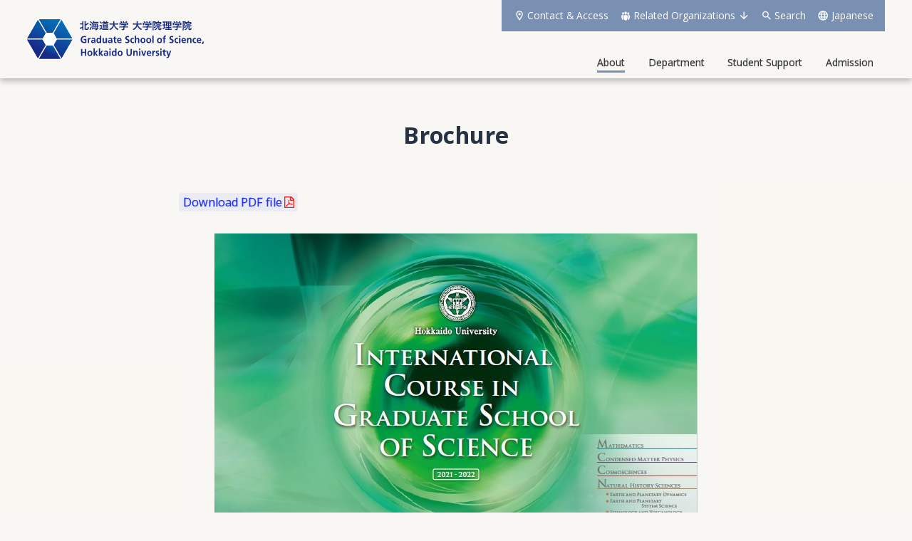

--- FILE ---
content_type: text/html; charset=UTF-8
request_url: https://www2.sci.hokudai.ac.jp/gs/en/brochure
body_size: 7312
content:
<!DOCTYPE html>
<html lang="en">
<head>
<meta charset="UTF-8">
<meta name="viewport" content="width=device-width, initial-scale=1">
<meta property="og:type" content="website">
<meta property="og:url" content="https://www2.sci.hokudai.ac.jp/gs/en/brochure">
<meta property="og:title" content="Brochure">
<meta property="og:description" content="Download PDF file  &nbsp;">
<meta property="og:site_name" content="Graduate School of Science, Hokkaido University">
<meta property="og:image" content="https://www2.sci.hokudai.ac.jp/gs/wp/wp-content/uploads/2021/04/GSS2021.jpg">

<link rel="shortcut icon" href="https://www2.sci.hokudai.ac.jp/gs/wp/wp-content/themes/sci-gs_2502/img/favicon.ico">
<link rel="icon" type="image/png" href="https://www2.sci.hokudai.ac.jp/gs/wp/wp-content/themes/sci-gs_2502/img/icon-192x192.png">
<link rel="apple-touch-icon" type="image/png" href="https://www2.sci.hokudai.ac.jp/gs/wp/wp-content/themes/sci-gs_2502/img/apple-touch-icon-180x180.png">

<title>Brochure &#8211; Graduate School of Science, Hokkaido University</title>
<meta name='robots' content='max-image-preview:large' />
<link rel='dns-prefetch' href='//fonts.googleapis.com' />
<link rel='dns-prefetch' href='//maxcdn.bootstrapcdn.com' />
<link rel="alternate" title="oEmbed (JSON)" type="application/json+oembed" href="https://www2.sci.hokudai.ac.jp/gs/wp-json/oembed/1.0/embed?url=https%3A%2F%2Fwww2.sci.hokudai.ac.jp%2Fgs%2Fen%2Fbrochure" />
<link rel="alternate" title="oEmbed (XML)" type="text/xml+oembed" href="https://www2.sci.hokudai.ac.jp/gs/wp-json/oembed/1.0/embed?url=https%3A%2F%2Fwww2.sci.hokudai.ac.jp%2Fgs%2Fen%2Fbrochure&#038;format=xml" />
<style id='wp-img-auto-sizes-contain-inline-css' type='text/css'>
img:is([sizes=auto i],[sizes^="auto," i]){contain-intrinsic-size:3000px 1500px}
/*# sourceURL=wp-img-auto-sizes-contain-inline-css */
</style>
<style id='wp-block-library-inline-css' type='text/css'>
:root{--wp-block-synced-color:#7a00df;--wp-block-synced-color--rgb:122,0,223;--wp-bound-block-color:var(--wp-block-synced-color);--wp-editor-canvas-background:#ddd;--wp-admin-theme-color:#007cba;--wp-admin-theme-color--rgb:0,124,186;--wp-admin-theme-color-darker-10:#006ba1;--wp-admin-theme-color-darker-10--rgb:0,107,160.5;--wp-admin-theme-color-darker-20:#005a87;--wp-admin-theme-color-darker-20--rgb:0,90,135;--wp-admin-border-width-focus:2px}@media (min-resolution:192dpi){:root{--wp-admin-border-width-focus:1.5px}}.wp-element-button{cursor:pointer}:root .has-very-light-gray-background-color{background-color:#eee}:root .has-very-dark-gray-background-color{background-color:#313131}:root .has-very-light-gray-color{color:#eee}:root .has-very-dark-gray-color{color:#313131}:root .has-vivid-green-cyan-to-vivid-cyan-blue-gradient-background{background:linear-gradient(135deg,#00d084,#0693e3)}:root .has-purple-crush-gradient-background{background:linear-gradient(135deg,#34e2e4,#4721fb 50%,#ab1dfe)}:root .has-hazy-dawn-gradient-background{background:linear-gradient(135deg,#faaca8,#dad0ec)}:root .has-subdued-olive-gradient-background{background:linear-gradient(135deg,#fafae1,#67a671)}:root .has-atomic-cream-gradient-background{background:linear-gradient(135deg,#fdd79a,#004a59)}:root .has-nightshade-gradient-background{background:linear-gradient(135deg,#330968,#31cdcf)}:root .has-midnight-gradient-background{background:linear-gradient(135deg,#020381,#2874fc)}:root{--wp--preset--font-size--normal:16px;--wp--preset--font-size--huge:42px}.has-regular-font-size{font-size:1em}.has-larger-font-size{font-size:2.625em}.has-normal-font-size{font-size:var(--wp--preset--font-size--normal)}.has-huge-font-size{font-size:var(--wp--preset--font-size--huge)}.has-text-align-center{text-align:center}.has-text-align-left{text-align:left}.has-text-align-right{text-align:right}.has-fit-text{white-space:nowrap!important}#end-resizable-editor-section{display:none}.aligncenter{clear:both}.items-justified-left{justify-content:flex-start}.items-justified-center{justify-content:center}.items-justified-right{justify-content:flex-end}.items-justified-space-between{justify-content:space-between}.screen-reader-text{border:0;clip-path:inset(50%);height:1px;margin:-1px;overflow:hidden;padding:0;position:absolute;width:1px;word-wrap:normal!important}.screen-reader-text:focus{background-color:#ddd;clip-path:none;color:#444;display:block;font-size:1em;height:auto;left:5px;line-height:normal;padding:15px 23px 14px;text-decoration:none;top:5px;width:auto;z-index:100000}html :where(.has-border-color){border-style:solid}html :where([style*=border-top-color]){border-top-style:solid}html :where([style*=border-right-color]){border-right-style:solid}html :where([style*=border-bottom-color]){border-bottom-style:solid}html :where([style*=border-left-color]){border-left-style:solid}html :where([style*=border-width]){border-style:solid}html :where([style*=border-top-width]){border-top-style:solid}html :where([style*=border-right-width]){border-right-style:solid}html :where([style*=border-bottom-width]){border-bottom-style:solid}html :where([style*=border-left-width]){border-left-style:solid}html :where(img[class*=wp-image-]){height:auto;max-width:100%}:where(figure){margin:0 0 1em}html :where(.is-position-sticky){--wp-admin--admin-bar--position-offset:var(--wp-admin--admin-bar--height,0px)}@media screen and (max-width:600px){html :where(.is-position-sticky){--wp-admin--admin-bar--position-offset:0px}}

/*# sourceURL=wp-block-library-inline-css */
</style><style id='global-styles-inline-css' type='text/css'>
:root{--wp--preset--aspect-ratio--square: 1;--wp--preset--aspect-ratio--4-3: 4/3;--wp--preset--aspect-ratio--3-4: 3/4;--wp--preset--aspect-ratio--3-2: 3/2;--wp--preset--aspect-ratio--2-3: 2/3;--wp--preset--aspect-ratio--16-9: 16/9;--wp--preset--aspect-ratio--9-16: 9/16;--wp--preset--color--black: #000000;--wp--preset--color--cyan-bluish-gray: #abb8c3;--wp--preset--color--white: #ffffff;--wp--preset--color--pale-pink: #f78da7;--wp--preset--color--vivid-red: #cf2e2e;--wp--preset--color--luminous-vivid-orange: #ff6900;--wp--preset--color--luminous-vivid-amber: #fcb900;--wp--preset--color--light-green-cyan: #7bdcb5;--wp--preset--color--vivid-green-cyan: #00d084;--wp--preset--color--pale-cyan-blue: #8ed1fc;--wp--preset--color--vivid-cyan-blue: #0693e3;--wp--preset--color--vivid-purple: #9b51e0;--wp--preset--gradient--vivid-cyan-blue-to-vivid-purple: linear-gradient(135deg,rgb(6,147,227) 0%,rgb(155,81,224) 100%);--wp--preset--gradient--light-green-cyan-to-vivid-green-cyan: linear-gradient(135deg,rgb(122,220,180) 0%,rgb(0,208,130) 100%);--wp--preset--gradient--luminous-vivid-amber-to-luminous-vivid-orange: linear-gradient(135deg,rgb(252,185,0) 0%,rgb(255,105,0) 100%);--wp--preset--gradient--luminous-vivid-orange-to-vivid-red: linear-gradient(135deg,rgb(255,105,0) 0%,rgb(207,46,46) 100%);--wp--preset--gradient--very-light-gray-to-cyan-bluish-gray: linear-gradient(135deg,rgb(238,238,238) 0%,rgb(169,184,195) 100%);--wp--preset--gradient--cool-to-warm-spectrum: linear-gradient(135deg,rgb(74,234,220) 0%,rgb(151,120,209) 20%,rgb(207,42,186) 40%,rgb(238,44,130) 60%,rgb(251,105,98) 80%,rgb(254,248,76) 100%);--wp--preset--gradient--blush-light-purple: linear-gradient(135deg,rgb(255,206,236) 0%,rgb(152,150,240) 100%);--wp--preset--gradient--blush-bordeaux: linear-gradient(135deg,rgb(254,205,165) 0%,rgb(254,45,45) 50%,rgb(107,0,62) 100%);--wp--preset--gradient--luminous-dusk: linear-gradient(135deg,rgb(255,203,112) 0%,rgb(199,81,192) 50%,rgb(65,88,208) 100%);--wp--preset--gradient--pale-ocean: linear-gradient(135deg,rgb(255,245,203) 0%,rgb(182,227,212) 50%,rgb(51,167,181) 100%);--wp--preset--gradient--electric-grass: linear-gradient(135deg,rgb(202,248,128) 0%,rgb(113,206,126) 100%);--wp--preset--gradient--midnight: linear-gradient(135deg,rgb(2,3,129) 0%,rgb(40,116,252) 100%);--wp--preset--font-size--small: 13px;--wp--preset--font-size--medium: 20px;--wp--preset--font-size--large: 36px;--wp--preset--font-size--x-large: 42px;--wp--preset--spacing--20: 0.44rem;--wp--preset--spacing--30: 0.67rem;--wp--preset--spacing--40: 1rem;--wp--preset--spacing--50: 1.5rem;--wp--preset--spacing--60: 2.25rem;--wp--preset--spacing--70: 3.38rem;--wp--preset--spacing--80: 5.06rem;--wp--preset--shadow--natural: 6px 6px 9px rgba(0, 0, 0, 0.2);--wp--preset--shadow--deep: 12px 12px 50px rgba(0, 0, 0, 0.4);--wp--preset--shadow--sharp: 6px 6px 0px rgba(0, 0, 0, 0.2);--wp--preset--shadow--outlined: 6px 6px 0px -3px rgb(255, 255, 255), 6px 6px rgb(0, 0, 0);--wp--preset--shadow--crisp: 6px 6px 0px rgb(0, 0, 0);}:where(.is-layout-flex){gap: 0.5em;}:where(.is-layout-grid){gap: 0.5em;}body .is-layout-flex{display: flex;}.is-layout-flex{flex-wrap: wrap;align-items: center;}.is-layout-flex > :is(*, div){margin: 0;}body .is-layout-grid{display: grid;}.is-layout-grid > :is(*, div){margin: 0;}:where(.wp-block-columns.is-layout-flex){gap: 2em;}:where(.wp-block-columns.is-layout-grid){gap: 2em;}:where(.wp-block-post-template.is-layout-flex){gap: 1.25em;}:where(.wp-block-post-template.is-layout-grid){gap: 1.25em;}.has-black-color{color: var(--wp--preset--color--black) !important;}.has-cyan-bluish-gray-color{color: var(--wp--preset--color--cyan-bluish-gray) !important;}.has-white-color{color: var(--wp--preset--color--white) !important;}.has-pale-pink-color{color: var(--wp--preset--color--pale-pink) !important;}.has-vivid-red-color{color: var(--wp--preset--color--vivid-red) !important;}.has-luminous-vivid-orange-color{color: var(--wp--preset--color--luminous-vivid-orange) !important;}.has-luminous-vivid-amber-color{color: var(--wp--preset--color--luminous-vivid-amber) !important;}.has-light-green-cyan-color{color: var(--wp--preset--color--light-green-cyan) !important;}.has-vivid-green-cyan-color{color: var(--wp--preset--color--vivid-green-cyan) !important;}.has-pale-cyan-blue-color{color: var(--wp--preset--color--pale-cyan-blue) !important;}.has-vivid-cyan-blue-color{color: var(--wp--preset--color--vivid-cyan-blue) !important;}.has-vivid-purple-color{color: var(--wp--preset--color--vivid-purple) !important;}.has-black-background-color{background-color: var(--wp--preset--color--black) !important;}.has-cyan-bluish-gray-background-color{background-color: var(--wp--preset--color--cyan-bluish-gray) !important;}.has-white-background-color{background-color: var(--wp--preset--color--white) !important;}.has-pale-pink-background-color{background-color: var(--wp--preset--color--pale-pink) !important;}.has-vivid-red-background-color{background-color: var(--wp--preset--color--vivid-red) !important;}.has-luminous-vivid-orange-background-color{background-color: var(--wp--preset--color--luminous-vivid-orange) !important;}.has-luminous-vivid-amber-background-color{background-color: var(--wp--preset--color--luminous-vivid-amber) !important;}.has-light-green-cyan-background-color{background-color: var(--wp--preset--color--light-green-cyan) !important;}.has-vivid-green-cyan-background-color{background-color: var(--wp--preset--color--vivid-green-cyan) !important;}.has-pale-cyan-blue-background-color{background-color: var(--wp--preset--color--pale-cyan-blue) !important;}.has-vivid-cyan-blue-background-color{background-color: var(--wp--preset--color--vivid-cyan-blue) !important;}.has-vivid-purple-background-color{background-color: var(--wp--preset--color--vivid-purple) !important;}.has-black-border-color{border-color: var(--wp--preset--color--black) !important;}.has-cyan-bluish-gray-border-color{border-color: var(--wp--preset--color--cyan-bluish-gray) !important;}.has-white-border-color{border-color: var(--wp--preset--color--white) !important;}.has-pale-pink-border-color{border-color: var(--wp--preset--color--pale-pink) !important;}.has-vivid-red-border-color{border-color: var(--wp--preset--color--vivid-red) !important;}.has-luminous-vivid-orange-border-color{border-color: var(--wp--preset--color--luminous-vivid-orange) !important;}.has-luminous-vivid-amber-border-color{border-color: var(--wp--preset--color--luminous-vivid-amber) !important;}.has-light-green-cyan-border-color{border-color: var(--wp--preset--color--light-green-cyan) !important;}.has-vivid-green-cyan-border-color{border-color: var(--wp--preset--color--vivid-green-cyan) !important;}.has-pale-cyan-blue-border-color{border-color: var(--wp--preset--color--pale-cyan-blue) !important;}.has-vivid-cyan-blue-border-color{border-color: var(--wp--preset--color--vivid-cyan-blue) !important;}.has-vivid-purple-border-color{border-color: var(--wp--preset--color--vivid-purple) !important;}.has-vivid-cyan-blue-to-vivid-purple-gradient-background{background: var(--wp--preset--gradient--vivid-cyan-blue-to-vivid-purple) !important;}.has-light-green-cyan-to-vivid-green-cyan-gradient-background{background: var(--wp--preset--gradient--light-green-cyan-to-vivid-green-cyan) !important;}.has-luminous-vivid-amber-to-luminous-vivid-orange-gradient-background{background: var(--wp--preset--gradient--luminous-vivid-amber-to-luminous-vivid-orange) !important;}.has-luminous-vivid-orange-to-vivid-red-gradient-background{background: var(--wp--preset--gradient--luminous-vivid-orange-to-vivid-red) !important;}.has-very-light-gray-to-cyan-bluish-gray-gradient-background{background: var(--wp--preset--gradient--very-light-gray-to-cyan-bluish-gray) !important;}.has-cool-to-warm-spectrum-gradient-background{background: var(--wp--preset--gradient--cool-to-warm-spectrum) !important;}.has-blush-light-purple-gradient-background{background: var(--wp--preset--gradient--blush-light-purple) !important;}.has-blush-bordeaux-gradient-background{background: var(--wp--preset--gradient--blush-bordeaux) !important;}.has-luminous-dusk-gradient-background{background: var(--wp--preset--gradient--luminous-dusk) !important;}.has-pale-ocean-gradient-background{background: var(--wp--preset--gradient--pale-ocean) !important;}.has-electric-grass-gradient-background{background: var(--wp--preset--gradient--electric-grass) !important;}.has-midnight-gradient-background{background: var(--wp--preset--gradient--midnight) !important;}.has-small-font-size{font-size: var(--wp--preset--font-size--small) !important;}.has-medium-font-size{font-size: var(--wp--preset--font-size--medium) !important;}.has-large-font-size{font-size: var(--wp--preset--font-size--large) !important;}.has-x-large-font-size{font-size: var(--wp--preset--font-size--x-large) !important;}
/*# sourceURL=global-styles-inline-css */
</style>

<style id='classic-theme-styles-inline-css' type='text/css'>
/*! This file is auto-generated */
.wp-block-button__link{color:#fff;background-color:#32373c;border-radius:9999px;box-shadow:none;text-decoration:none;padding:calc(.667em + 2px) calc(1.333em + 2px);font-size:1.125em}.wp-block-file__button{background:#32373c;color:#fff;text-decoration:none}
/*# sourceURL=/wp-includes/css/classic-themes.min.css */
</style>
<link rel='stylesheet' id='theme-style-css' href='https://www2.sci.hokudai.ac.jp/gs/wp/wp-content/themes/sci-gs_2502/style.css?fver=20250226012354' type='text/css' media='all' />
<link rel='stylesheet' id='font-material-css' href='https://fonts.googleapis.com/icon?family=Material+Icons%7CMaterial+Icons+Outlined' type='text/css' media='all' />
<link rel='stylesheet' id='font-awesome-css' href='https://maxcdn.bootstrapcdn.com/font-awesome/4.7.0/css/font-awesome.min.css' type='text/css' media='all' />
<link rel='stylesheet' id='dashicons-css' href='https://www2.sci.hokudai.ac.jp/gs/wp/wp-includes/css/dashicons.min.css' type='text/css' media='all' />
<script type="text/javascript" src="https://www2.sci.hokudai.ac.jp/gs/wp/wp-content/themes/sci-gs_2502/lib/stile/js/stile-full.min.js?fver=20250226123907" id="stile-js"></script>
<script type="text/javascript" src="https://www2.sci.hokudai.ac.jp/gs/wp/wp-content/themes/sci-gs_2502/lib/stomp/background-image/background-image.min.js?fver=20250226123907" id="st-background-image-js"></script>
<link rel="https://api.w.org/" href="https://www2.sci.hokudai.ac.jp/gs/wp-json/" /><link rel="alternate" title="JSON" type="application/json" href="https://www2.sci.hokudai.ac.jp/gs/wp-json/wp/v2/pages/1253" /><link rel="canonical" href="https://www2.sci.hokudai.ac.jp/gs/en/brochure" />
<link rel='shortlink' href='https://www2.sci.hokudai.ac.jp/gs/?p=1253' />
</head>

<body class="wp-singular page-template-default page page-id-1253 page-child parent-pageid-18 wp-theme-sci-gs_2502 site-lang-en">
<div id="page" class="site">
	<div class="site-header-outer">
		<header id="masthead" class="site-header" role="banner">
			<div class="site-header-inner">

				<div class="site-header-hn">
					<div class="site-header-nav screen-only stile-anchor">
						<ul class="menu">
							<li id="menu-item-159" class="contact-access"><a href="https://www2.sci.hokudai.ac.jp/gs/en/contact-access" target="">Contact &#038; Access</a></li><li id="menu-item-160" class="related-organization"><a href="#related-organization" target="">Related Organizations</a></li>							<li class="search"><a href="https://www2.sci.hokudai.ac.jp/gs/en/search">Search</a></li>
							<li class="lang"><a href="https://www2.sci.hokudai.ac.jp/gs/" rel="tag">Japanese</a></li><li class="lang"><a href="https://www2.sci.hokudai.ac.jp/gs/en/" rel="tag" class="current">English</a></li>						</ul>
					</div>
					</div>

				<div class="site-header-main">
					<h1 class="site-branding">
						<a href="https://www2.sci.hokudai.ac.jp/gs/en/" rel="home" class="part-site-branding en">
							<img src="https://www2.sci.hokudai.ac.jp/gs/wp/wp-content/themes/sci-gs_2502/img/site-branding-header.svg" alt="Graduate School of Science, Hokkaido University">
						</a>
					</h1>
					<ul class="menu">
						<li class="search"><a href="https://www2.sci.hokudai.ac.jp/gs/en/search">Search</a></li>
						<li class="lang"><a href="https://www2.sci.hokudai.ac.jp/gs" rel="tag">JA</a></li><li class="lang"><a href="https://www2.sci.hokudai.ac.jp/gs/en" rel="tag" class="current">EN</a></li>					</ul>
				</div>

				<div class="site-header-gn">
					<div class="site-global-nav-bar">
						<div class="site-global-nav-bar-inner">
							<ul class="menu en"><li id="menu-item-9" class="menu-parent menu-ancestor group"><label for="panel-9-ctrl"><div>About</div></label></li><li id="menu-item-10" class="group"><label for="panel-10-ctrl"><div>Department</div></label></li><li id="menu-item-11" class="group"><label for="panel-11-ctrl"><div>Student Support</div></label></li><li id="menu-item-12" class="group"><label for="panel-12-ctrl"><div>Admission</div></label></li></ul>							<div class="site-global-nav-panel-wrapper screen-only">
												<div id="panel-9" class="site-global-nav-panel screen-only stile-anchor-external">
									<ul class="menu"><li id="menu-item-137"><a href="https://www2.sci.hokudai.ac.jp/gs/en/message" target=""><div>Message</div></a></li><li id="menu-item-138"><a href="https://www2.sci.hokudai.ac.jp/gs/en/feature" target=""><div>Features</div></a></li><li id="menu-item-140"><a href="https://www2.sci.hokudai.ac.jp/gs/en/history" target=""><div>History</div></a></li><li id="menu-item-1384"><a href="https://www2.sci.hokudai.ac.jp/gs/en/center-facility" target=""><div>Center &#038; Facility</div></a></li><li id="menu-item-1265" class="current"><a href="https://www2.sci.hokudai.ac.jp/gs/en/brochure" target=""><div>Brochure</div></a></li></ul>								</div>
												<div id="panel-10" class="site-global-nav-panel screen-only stile-anchor-external">
									<ul class="menu"><li id="menu-item-144"><a href="https://www2.sci.hokudai.ac.jp/gs/en/dm" target=""><div>Mathematics</div></a></li><li id="menu-item-145"><a href="https://www2.sci.hokudai.ac.jp/gs/en/dcmp" target=""><div>Condensed Matter Physics</div></a></li><li id="menu-item-146"><a href="https://www2.sci.hokudai.ac.jp/gs/en/dc" target=""><div>Cosmosciences</div></a></li><li id="menu-item-147"><a href="https://www2.sci.hokudai.ac.jp/gs/en/dnhs" target=""><div>Natural History Sciences</div></a></li></ul>								</div>
												<div id="panel-11" class="site-global-nav-panel screen-only stile-anchor-external">
									<ul class="menu"><li id="menu-item-3794"><a href="https://www2.sci.hokudai.ac.jp/gs/en/special-education-program" target=""><div>Special Education Programs</div></a></li><li id="menu-item-151"><a href="https://www2.sci.hokudai.ac.jp/gs/en/international-student" target=""><div>For International Students</div></a></li><li id="menu-item-153"><a href="https://www2.sci.hokudai.ac.jp/gs/en/campus-life" target=""><div>Campus Life</div></a></li></ul>								</div>
												<div id="panel-12" class="site-global-nav-panel screen-only stile-anchor-external">
									<ul class="menu"><li id="menu-item-154"><a href="https://www2.sci.hokudai.ac.jp/gs/en/admission-guideline" target=""><div>Guideline</div></a></li><li id="menu-item-155"><a href="https://www2.sci.hokudai.ac.jp/gs/en/entrance-examination-schedule" target=""><div>Entrance Examination Schedule</div></a></li><li id="menu-item-1134"><a href="https://www2.sci.hokudai.ac.jp/gs/en/admission-for-research-students" target=""><div>Application Guidelines for Research Students</div></a></li><li id="menu-item-1135"><a href="https://www2.sci.hokudai.ac.jp/gs/en/admission-for-auditors-and-credited-auditors" target=""><div>Application for Auditors and Credited Auditors</div></a></li></ul>								</div>
											</div>
						</div>
					</div>
					</div>
			</div>
		</header>
	</div>
	<div id="content" class="site-content">
	<div id="primary" class="content-area">
		<main id="main" class="site-main" role="main">

<article id="post-1253" class="entry entry-page post-1253 page type-page status-publish hentry">


	<header class="entry-header">
		<h2 class="title"  data-length="short"><div>Brochure</div></h2>
	</header>

	<div class="entry-content stile">
		<p><a href="https://www2.sci.hokudai.ac.jp/gs/wp/wp-content/uploads/2021/04/Graduate-School-of-Science-2021_web.pdf">Download PDF file</a></p>
<p><a href="https://www2.sci.hokudai.ac.jp/gs/wp/wp-content/uploads/2021/04/Graduate-School-of-Science-2021_web.pdf"><img fetchpriority="high" decoding="async" class="aligncenter size-full wp-image-1922" src="https://www2.sci.hokudai.ac.jp/gs/wp/wp-content/uploads/2021/04/GSS2021.jpg" alt="" width="678" height="472" srcset="https://www2.sci.hokudai.ac.jp/gs/wp/wp-content/uploads/2021/04/GSS2021.jpg 678w, https://www2.sci.hokudai.ac.jp/gs/wp/wp-content/uploads/2021/04/GSS2021-640x446.jpg 640w, https://www2.sci.hokudai.ac.jp/gs/wp/wp-content/uploads/2021/04/GSS2021-320x223.jpg 320w, https://www2.sci.hokudai.ac.jp/gs/wp/wp-content/uploads/2021/04/GSS2021-480x334.jpg 480w" sizes="(max-width: 678px) 100vw, 678px" /></a></p>
<p>&nbsp;</p>
	</div>

	<aside class="aside"></aside>
		<aside class="aside aside-sns">
	<ul class="aside-sns-list">
		<li><a href="http://www.facebook.com/sharer.php?u=https://www2.sci.hokudai.ac.jp/gs/en/brochure&amp;t=Brochure">Facebook</a></li>
		<li><a href="http://twitter.com/intent/tweet?url=https://www2.sci.hokudai.ac.jp/gs/en/brochure&amp;text=Brochure">X</a></li>
	</ul>
</aside>

</article>

		</main>
	</div>
	</div><!-- #content -->
	<aside class="aside aside-footer-visual"></aside>
	<footer id="colophon" class="site-footer" role="contentinfo">

		<div class="site-footer-top">
			<aside class="aside aside-footer-widget first" role="complementary" aria-label="Related Organizations">
	<h3 id="related-organization" class="aside-title" >Related Organizations</h3>
	<div class="banner-column">
		<section id="custom_html-4" class="widget_text widget widget_custom_html"><div class="textwidget custom-html-widget"><div class="related_org  stile-anchor">
	<div>
		<h4>Departments</h4>
		<ul class="footerbnr">
			<li><a href="https://www2.sci.hokudai.ac.jp/dept/math/en/">Mathematics</a></li>
			<li><a href="http://phys.sci.hokudai.ac.jp/cond-mat/index_eng.html">Condensed Matter Physics</a></li>
			<li><a href="http://www.ep.sci.hokudai.ac.jp/~cosmo/index-e.htm">Cosmosciences</a></li>
			<li><span>Natural History Sciences</span></li>
			<ul class="footerbnr">
				<li><a href="https://www.sci.hokudai.ac.jp/grp/dyna-admin/geodynamics/en/index.html">Earth and Planetary Dynamics</a></li>
				<li><a href="http://www.sci.hokudai.ac.jp/grp/sys-web/sys-web/english/index.html">Earth and Planetary System Science</a></li>
				<li><a href="https://www.sci.hokudai.ac.jp/isv/english/index.html">Seismology and Volcanology</a></li>
				<li><a href="https://www.sci.hokudai.ac.jp/biodiversity_e/">Biodiversity</a></li>
				<li><a href="https://sc.sci.hokudai.ac.jp/">Science Communication</a></li>
			</ul>
		</ul>
	</div>
	<div>
		<h4>Related Organization of Faculty Members</h4>
		<ul class="footerbnr">
			<li><a href="https://www2.sci.hokudai.ac.jp/faculty/en">Faculty of Science</a></li>
			<li><a href="http://www.lowtem.hokudai.ac.jp/en/index.html">Institute of Low Temperature Science (ILTS)</a></li>
			<li><a href="https://www.es.hokudai.ac.jp/english/">Research Institute for Electronic Science (RIES)</a></li>
			<li><a href="http://sougou.academic.hokudai.ac.jp/">Institute for the Advancement of Higher Education</a></li>
			<li><a href="https://www.museum.hokudai.ac.jp/english/">The Museum</a></li>
			<li><a href="https://www.iic.hokudai.ac.jp/en/">Information Initiative Center</a></li>
			<li><a href="http://costep.open-ed.hokudai.ac.jp/costep/html/organization.html">Communication in Science & Technology, Education & Research Program (CoSTEP)</a></li>
			<li><a href="https://www.nims.go.jp/eng/index.html">National Institute for Materials Science (NIMS)</a></li>
			<li><a href="https://www.riken.jp/en/">RIKEN</a></li>
			<li><a href="http://www.isas.jaxa.jp/en/">Institute of Space and Astronautical Science (ISAS)</a></li>
			<li><a href="https://www.jaea.go.jp/english/">Japan Atomic Energy Agency</a></li>
		</ul>
	</div>
	<div>
		<h4>Related Research Centers</h4>
		<ul class="footerbnr">
			<li><a href="http://www.sci.hokudai.ac.jp/isv/english/index.html">Institute of Seismology and Volcanology</a></li>
			<li><a href="http://www.sci.hokudai.ac.jp/gdynamics/">Genome Dynamics Research Center</a></li>
			<li><a href="https://www.jcprg.org/">Nuclear Reaction Data Centre (JCPRG)</a></li>
			<li><a href="https://www.sci.hokudai.ac.jp/grp/bunshi-joho/msls/top">Network Center for Molecular and System Life Sciences</a></li>
			<li><a href="https://www2.sci.hokudai.ac.jp/faculty/center-facility/#a05">Observation and Data Centre for Cosmosciences</a></li>
			<li><a href="https://www2.sci.hokudai.ac.jp/faculty/center-facility/#a06">Center for Strategic Utilization of Elements</a></li>
		</ul>
	</div>
	<div>
		<h4>Related Faculties, Graduate Schools,  Projects, etc.</h4>
		<ul class="footerbnr">
			<li><a href="https://www2.sci.hokudai.ac.jp/en">School of Science</a></li>
			<li><a href="https://www.lfsci.hokudai.ac.jp/en/">Graduate School of Life Science</a></li>
			<li><a href="https://www.cse.hokudai.ac.jp/en/">Graduate School of Chemical Sciences and Engineering</a></li>
			<li><a href="https://www.med.hokudai.ac.jp/en/bme/">Graduate School of Biomedical Science and Engineering</a></li>
			<li><a href="https://www2.sci.hokudai.ac.jp/office/international/">Office for International Academic Support</a></li>
			<li><a href="https://www.oia.hokudai.ac.jp/isp/">Integrated Science Program</a></li>
			<li><a href="https://phdiscover.jp/phd/">Ph.Discover Project</a></li>
			<li><a href="https://phdiscover.jp/alp/en/">Ambitious Leader's Program</a></li>
			<li><a href="https://www.icredd.hokudai.ac.jp/">Institute for Chemical Reaction Design and Discovery (WPI-ICReDD)</a></li>
			<li><a href="https://www.s.u-tokyo.ac.jp/STEP10/">Student Exchenge Promotion Program for Graduate School of Science of The 10 National Universities (STEP10)</a></li>
		</ul>
	</div>
	<div>
		<h4>Intra-University Research Facilities</h4>
		<ul class="footerbnr">
			<li><a href="http://phys.sci.hokudai.ac.jp/SCLNLH/">Liquid Helium Center </a></li>
			<li><a href="http://altair.sci.hokudai.ac.jp/gnmr/">High-Resolution NMR Laboratory </a></li>
			<li><a href="https://www.sci.hokudai.ac.jp/grp/epsm-room/epsm-room/epsm-index.html">Earth and Planetary Solid Material Analytical Laboratory</a></li>
			<li><a href="https://www2.sci.hokudai.ac.jp/faculty/center-facility/#a10">SQUID Magnetometer and Susceptometer Laboratory</a></li>
		</ul>
	</div>
	<div>
		<h4>Technical Support / Equipment Sharing Support</h4>
		<ul class="footerbnr">
			<li><a href="https://www2.sci.hokudai.ac.jp/faculty/science-tech">Technical Department, Faculty of Science</a></li>
			<li><a href="https://aces.gfc.hokudai.ac.jp/future/sky/appou/english/">Advanced Physical Property Open Unit (APPOU)</a></li>
			<li><a href="https://aces.gfc.hokudai.ac.jp/future/sky/smou/english/">Soft Matter Open Unit (SMOU)</a></li>
			<li><a href="https://www.gfc.hokudai.ac.jp/about_gfc/about_gfc_en/">Global Facility Center (GFC)</a></li>
		</ul>
	</div>
	<div>
		<h4>Education and Research Support Organizations</h4>
		<ul class="footerbnr">
			<li><a href="https://www.jsps.go.jp/english/index.html">Japan Society for the Promotion of Science (JSPS)</a></li>
			<li><a href="https://www.jasso.go.jp/en/index.html">Japan Student Services Organization (JASSO)</a></li>
		</ul>
	</div>
</div>
</div></section>	</div>
</aside>
		</div>

		<div class="site-footer-bottom">
			<div class="site-footer-misc"><a id="back-to-top" class="hidden" href="#top"></a></div>
			<aside class="aside aside-footer-widget second" role="complementary" aria-label="Link Banner">
	<div class="banner-column">
		<section id="custom_html-5" class="widget_text widget widget_custom_html"><div class="textwidget custom-html-widget"><div class="related_bnr">
<ul class="related_bnr-list">
	<li><a href="https://www.global.hokudai.ac.jp/"><img src="https://www2.sci.hokudai.ac.jp/gs/wp/wp-content/uploads/2020/01/bnr-hu.jpg" alt="Hokkaido University"></a></li>
		<li><a href="https://www2.sci.hokudai.ac.jp/en"><img src="https://www2.sci.hokudai.ac.jp/gs/wp/wp-content/uploads/2020/09/sci-banner.jpg" alt="School of Science, Hokkaido University"></a></li>
		<li><a href="https://www2.sci.hokudai.ac.jp/faculty/en"><img src="https://www2.sci.hokudai.ac.jp/gs/wp/wp-content/uploads/2020/01/bnr-fs.jpg" alt="Faculty of Science, Hokkaido University"></a></li>
			<li><a href="https://www2.sci.hokudai.ac.jp/office/international/"><img src="https://www2.sci.hokudai.ac.jp/gs/wp/wp-content/uploads/2020/12/bnr-husci-OIAS.jpg" alt="Office for International Academic Support"></a></li>
</ul>
</div></div></section>	</div>
</aside>
			<div class="site-footer-main">
				<div class="site-footer-nav stile-anchor-external">
					<ul class="menu"><li id="menu-item-165"><a href="https://www2.sci.hokudai.ac.jp/gs/en/contact-access" target="">Contact &#038; Access</a></li><li id="menu-item-872"><a href="https://www.global.hokudai.ac.jp/siteinfo/site-policy/" target="">Site Policy</a></li><li id="menu-item-1204"><a href="https://moodle.elms.hokudai.ac.jp/course/view.php?id=102922" target="">Notice for Students ELMS (Moodle)</a></li></ul>				</div>
				<div class="site-branding">
					<a href="https://www2.sci.hokudai.ac.jp/gs/en" rel="home" class="part-site-branding en">
						<img src="https://www2.sci.hokudai.ac.jp/gs/wp/wp-content/themes/sci-gs_2502/img/site-branding-footer.svg" alt="Graduate School of Science, Hokkaido University">
					</a>
				</div>
			</div>
			<div class="site-footer-info">
				<div>&copy; 2020 - 2026 Graduate School of Science, Hokkaido University</div>
			</div>
		</div>
	</footer>

</div><!-- #page -->

<script type="speculationrules">
{"prefetch":[{"source":"document","where":{"and":[{"href_matches":"/gs/*"},{"not":{"href_matches":["/gs/wp/wp-*.php","/gs/wp/wp-admin/*","/gs/wp/wp-content/uploads/*","/gs/wp/wp-content/*","/gs/wp/wp-content/plugins/*","/gs/wp/wp-content/themes/sci-gs_2502/*","/gs/*\\?(.+)"]}},{"not":{"selector_matches":"a[rel~=\"nofollow\"]"}},{"not":{"selector_matches":".no-prefetch, .no-prefetch a"}}]},"eagerness":"conservative"}]}
</script>
<script type="text/javascript" src="https://www2.sci.hokudai.ac.jp/gs/wp/wp-content/themes/sci-gs_2502/js/global-nav.min.js?fver=20250226123933" id="global-nav-js"></script>
<script type="text/javascript" src="https://www2.sci.hokudai.ac.jp/gs/wp/wp-content/themes/sci-gs_2502/js/back-to-top.min.js?fver=20250226123932" id="back-to-top-js"></script>
<script type="text/javascript" src="https://www2.sci.hokudai.ac.jp/gs/wp/wp-content/themes/sci-gs_2502/js/is-external-url.min.js?fver=20250226123933" id="is-external-url-js"></script>

</body>
</html>


--- FILE ---
content_type: text/css
request_url: https://www2.sci.hokudai.ac.jp/gs/wp/wp-content/themes/sci-gs_2502/style.css?fver=20250226012354
body_size: 30621
content:
/*!
Theme Name: SCI_GS_2502.20250226
Theme URI: http://www.stxst.com/
Author: Space-Time Inc.
Author URI: http://www.stxst.com/
Description: Theme for Websites
Version: 2025-02-26
Text Domain: default
Tags: education
*/@import"https://fonts.googleapis.com/css?family=Open+Sans:400,400i,700,700i&display=swap";@import"https://fonts.googleapis.com/css?family=Spectral:300,300i,600,600i&display=swap";html,body,h1,h2,h3,h4,h5,h6,a,p,span,em,small,strong,sub,sup,mark,del,ins,strike,abbr,dfn,blockquote,q,cite,code,pre,ol,ul,li,dl,dt,dd,div,hr,section,article,main,aside,nav,header,hgroup,footer,img,figure,figcaption,address,time,audio,video,canvas,iframe,details,summary,fieldset,form,label,legend,table,caption,tbody,tfoot,thead,tr,th,td{margin:0;padding:0;border:0}html{box-sizing:border-box}*,*::before,*::after{box-sizing:inherit;background-repeat:no-repeat}main{display:block}html{line-height:1;-webkit-text-size-adjust:100%;word-wrap:break-word;overflow-wrap:break-word;-moz-tab-size:4;tab-size:4}*{font-size:inherit;font-family:inherit;line-height:inherit}a,a:visited{color:inherit}a{text-decoration:none}h1,h2,h3,h4,h5,h6{font-size:100%;font-weight:normal}mark{color:inherit;background-color:inherit}address{font-style:inherit}code,kbd,samp,pre{font-size:1em}ol[class],ul[class]{list-style:none}table{border-collapse:collapse;border-spacing:0}td,th{text-align:left}img,iframe,embed,object,audio,video{max-width:100%;height:auto;border:none}button,input,select,textarea{border-radius:0}button,[type=button],[type=reset],[type=submit],[role=button]{cursor:pointer}[disabled]{cursor:default}button,input,optgroup,select,textarea{font:inherit;margin:0}button,input,select,textarea{border:1px solid WindowFrame;color:inherit}button,input{line-height:1;overflow:visible}button,select{text-transform:none}button,[type=button],[type=reset],[type=submit]{-webkit-appearance:button}button::-moz-focus-inner,[type=button]::-moz-focus-inner,[type=reset]::-moz-focus-inner,[type=submit]::-moz-focus-inner{border-style:none;padding:0}button:-moz-focusring,[type=button]:-moz-focusring,[type=reset]:-moz-focusring,[type=submit]:-moz-focusring{outline:1px dotted ButtonText}[type=search]{-webkit-appearance:none;outline-offset:-2px}[type=search]::-webkit-search-decoration{-webkit-appearance:none}[type=number]{width:auto}[type=range]{padding:0}select{-webkit-appearance:none;-moz-appearance:none}select::-ms-expand{display:none}select::-ms-value{color:currentColor}textarea{overflow:auto;resize:vertical}legend{border:0;color:inherit;display:table;max-width:100%;white-space:normal}progress{display:inline-block;vertical-align:baseline}:-ms-input-placeholder{color:inherit;opacity:.54}::-webkit-file-upload-button{-webkit-appearance:button;font:inherit}@font-face{font-family:"Yu Gothic C";font-weight:100;src:local("Yu Gothic Medium"),local("YuGothic-Medium"),local("YuGothic-Regular")}@font-face{font-family:"Yu Gothic C";font-weight:200;src:local("Yu Gothic Medium"),local("YuGothic-Medium"),local("YuGothic-Regular")}@font-face{font-family:"Yu Gothic C";font-weight:300;src:local("Yu Gothic Medium"),local("YuGothic-Medium"),local("YuGothic-Regular")}@font-face{font-family:"Yu Gothic C";font-weight:400;src:local("Yu Gothic Medium"),local("YuGothic-Medium"),local("YuGothic-Regular")}@font-face{font-family:"Yu Gothic C";font-weight:normal;src:local("Yu Gothic Medium"),local("YuGothic-Medium"),local("YuGothic-Regular")}@font-face{font-family:"Yu Gothic C";font-weight:bold;src:local("Yu Gothic Bold"),local("YuGothic-Bold")}@font-face{font-family:"Yu Mincho";font-weight:100;src:local("Yu Mincho Regular"),local("YuMincho-Regular")}@font-face{font-family:"Yu Mincho";font-weight:200;src:local("Yu Mincho Regular"),local("YuMincho-Regular")}@font-face{font-family:"Yu Mincho";font-weight:300;src:local("Yu Mincho Regular"),local("YuMincho-Regular")}@font-face{font-family:"Yu Mincho";font-weight:400;src:local("Yu Mincho Regular"),local("YuMincho-Regular")}@font-face{font-family:"Yu Mincho";font-weight:normal;src:local("Yu Mincho Regular"),local("YuMincho-Regular")}@font-face{font-family:"Yu Mincho";font-weight:bold;src:local("Yu Mincho Demibold"),local("YuMincho-Demibold")}@font-face{font-family:Meiryo;font-weight:normal;src:local("Meiryo")}@font-face{font-family:Meiryo;font-weight:bold;src:local("Meiryo Bold")}@font-face{font-family:"HG Mincho";font-weight:normal;src:local("HGMinchoB")}@font-face{font-family:"HG Mincho";font-weight:bold;src:local("HGMinchoE")}.visually-hidden{position:absolute;width:1px;height:1px;overflow:hidden;border:0;padding:0;clip:rect(0 0 0 0);clip-path:inset(50%);margin:-1px;white-space:nowrap}@media(prefers-reduced-motion: reduce){*,*::before,*::after{animation-duration:.01ms !important;animation-iteration-count:1 !important;transition-duration:.01ms !important;scroll-behavior:auto !important}}.aside .tab-page>div>div+div,.aside .pseudo-tab-page>div+div,.stile .tab-page>div>div+div,.widget_text .textwidget .tab-page>div>div+div,.stile .pseudo-tab-page>div+div,.widget_text .textwidget .pseudo-tab-page>div+div,.stile .column-2>*>div+div,.widget_text .textwidget .column-2>*>div+div,.stile .column-3>*>div+div,.widget_text .textwidget .column-3>*>div+div,.stile .column-4>*>div+div,.widget_text .textwidget .column-4>*>div+div,.stile .card-2>*>div+div,.widget_text .textwidget .card-2>*>div+div,.stile .card-3>*>div+div,.widget_text .textwidget .card-3>*>div+div,.stile .card-4>*>div+div,.widget_text .textwidget .card-4>*>div+div,.stile div.frame blockquote>div+div,.stile div.frame-alt blockquote>div+div,.stile blockquote>div+div,.widget_text .textwidget blockquote>div+div,.stile div.frame>div+div,.stile div.frame-alt>div+div,.widget_text .textwidget div.frame>div+div,.widget_text .textwidget div.frame-alt>div+div,.stile>div+div,.widget_text .textwidget>div+div{margin-top:1.8rem}.aside .tab-page>div>*:first-child.alignleft+*:not([class]),.aside .pseudo-tab-page>*:first-child.alignleft+*:not([class]),.stile div.frame .tab-page>div>*:first-child.alignleft+*:not([class]),.stile div.frame-alt .tab-page>div>*:first-child.alignleft+*:not([class]),.widget_text .textwidget div.frame .tab-page>div>*:first-child.alignleft+*:not([class]),.widget_text .textwidget div.frame-alt .tab-page>div>*:first-child.alignleft+*:not([class]),.stile .tab-page>div>*:first-child.alignleft+*:not([class]),.widget_text .textwidget .tab-page>div>*:first-child.alignleft+*:not([class]),.stile div.frame .pseudo-tab-page>*:first-child.alignleft+*:not([class]),.stile div.frame-alt .pseudo-tab-page>*:first-child.alignleft+*:not([class]),.widget_text .textwidget div.frame .pseudo-tab-page>*:first-child.alignleft+*:not([class]),.widget_text .textwidget div.frame-alt .pseudo-tab-page>*:first-child.alignleft+*:not([class]),.stile .pseudo-tab-page>*:first-child.alignleft+*:not([class]),.widget_text .textwidget .pseudo-tab-page>*:first-child.alignleft+*:not([class]),.stile div.frame .column-2>*>*:first-child.alignleft+*:not([class]),.stile div.frame-alt .column-2>*>*:first-child.alignleft+*:not([class]),.widget_text .textwidget div.frame .column-2>*>*:first-child.alignleft+*:not([class]),.widget_text .textwidget div.frame-alt .column-2>*>*:first-child.alignleft+*:not([class]),.stile .column-2>*>*:first-child.alignleft+*:not([class]),.widget_text .textwidget .column-2>*>*:first-child.alignleft+*:not([class]),.stile div.frame .column-3>*>*:first-child.alignleft+*:not([class]),.stile div.frame-alt .column-3>*>*:first-child.alignleft+*:not([class]),.widget_text .textwidget div.frame .column-3>*>*:first-child.alignleft+*:not([class]),.widget_text .textwidget div.frame-alt .column-3>*>*:first-child.alignleft+*:not([class]),.stile .column-3>*>*:first-child.alignleft+*:not([class]),.widget_text .textwidget .column-3>*>*:first-child.alignleft+*:not([class]),.stile div.frame .column-4>*>*:first-child.alignleft+*:not([class]),.stile div.frame-alt .column-4>*>*:first-child.alignleft+*:not([class]),.widget_text .textwidget div.frame .column-4>*>*:first-child.alignleft+*:not([class]),.widget_text .textwidget div.frame-alt .column-4>*>*:first-child.alignleft+*:not([class]),.stile .column-4>*>*:first-child.alignleft+*:not([class]),.widget_text .textwidget .column-4>*>*:first-child.alignleft+*:not([class]),.stile div.frame .card-2>*>*:first-child.alignleft+*:not([class]),.stile div.frame-alt .card-2>*>*:first-child.alignleft+*:not([class]),.widget_text .textwidget div.frame .card-2>*>*:first-child.alignleft+*:not([class]),.widget_text .textwidget div.frame-alt .card-2>*>*:first-child.alignleft+*:not([class]),.stile .card-2>*>*:first-child.alignleft+*:not([class]),.widget_text .textwidget .card-2>*>*:first-child.alignleft+*:not([class]),.stile div.frame .card-3>*>*:first-child.alignleft+*:not([class]),.stile div.frame-alt .card-3>*>*:first-child.alignleft+*:not([class]),.widget_text .textwidget div.frame .card-3>*>*:first-child.alignleft+*:not([class]),.widget_text .textwidget div.frame-alt .card-3>*>*:first-child.alignleft+*:not([class]),.stile .card-3>*>*:first-child.alignleft+*:not([class]),.widget_text .textwidget .card-3>*>*:first-child.alignleft+*:not([class]),.stile div.frame .card-4>*>*:first-child.alignleft+*:not([class]),.stile div.frame-alt .card-4>*>*:first-child.alignleft+*:not([class]),.widget_text .textwidget div.frame .card-4>*>*:first-child.alignleft+*:not([class]),.widget_text .textwidget div.frame-alt .card-4>*>*:first-child.alignleft+*:not([class]),.stile .card-4>*>*:first-child.alignleft+*:not([class]),.widget_text .textwidget .card-4>*>*:first-child.alignleft+*:not([class]),.stile div.frame blockquote>*:first-child.alignleft+*:not([class]),.stile div.frame-alt blockquote>*:first-child.alignleft+*:not([class]),.widget_text .textwidget div.frame blockquote>*:first-child.alignleft+*:not([class]),.widget_text .textwidget div.frame-alt blockquote>*:first-child.alignleft+*:not([class]),.stile blockquote>*:first-child.alignleft+*:not([class]),.widget_text .textwidget blockquote>*:first-child.alignleft+*:not([class]),.stile div.frame>*:first-child.alignleft+*:not([class]),.stile div.frame-alt>*:first-child.alignleft+*:not([class]),.widget_text .textwidget div.frame>*:first-child.alignleft+*:not([class]),.widget_text .textwidget div.frame-alt>*:first-child.alignleft+*:not([class]),.stile>*:first-child.alignleft+*:not([class]),.widget_text .textwidget>*:first-child.alignleft+*:not([class]),.aside .tab-page>div>*:first-child.alignright+*:not([class]),.aside .pseudo-tab-page>*:first-child.alignright+*:not([class]),.stile div.frame .tab-page>div>*:first-child.alignright+*:not([class]),.stile div.frame-alt .tab-page>div>*:first-child.alignright+*:not([class]),.widget_text .textwidget div.frame .tab-page>div>*:first-child.alignright+*:not([class]),.widget_text .textwidget div.frame-alt .tab-page>div>*:first-child.alignright+*:not([class]),.stile .tab-page>div>*:first-child.alignright+*:not([class]),.widget_text .textwidget .tab-page>div>*:first-child.alignright+*:not([class]),.stile div.frame .pseudo-tab-page>*:first-child.alignright+*:not([class]),.stile div.frame-alt .pseudo-tab-page>*:first-child.alignright+*:not([class]),.widget_text .textwidget div.frame .pseudo-tab-page>*:first-child.alignright+*:not([class]),.widget_text .textwidget div.frame-alt .pseudo-tab-page>*:first-child.alignright+*:not([class]),.stile .pseudo-tab-page>*:first-child.alignright+*:not([class]),.widget_text .textwidget .pseudo-tab-page>*:first-child.alignright+*:not([class]),.stile div.frame .column-2>*>*:first-child.alignright+*:not([class]),.stile div.frame-alt .column-2>*>*:first-child.alignright+*:not([class]),.widget_text .textwidget div.frame .column-2>*>*:first-child.alignright+*:not([class]),.widget_text .textwidget div.frame-alt .column-2>*>*:first-child.alignright+*:not([class]),.stile .column-2>*>*:first-child.alignright+*:not([class]),.widget_text .textwidget .column-2>*>*:first-child.alignright+*:not([class]),.stile div.frame .column-3>*>*:first-child.alignright+*:not([class]),.stile div.frame-alt .column-3>*>*:first-child.alignright+*:not([class]),.widget_text .textwidget div.frame .column-3>*>*:first-child.alignright+*:not([class]),.widget_text .textwidget div.frame-alt .column-3>*>*:first-child.alignright+*:not([class]),.stile .column-3>*>*:first-child.alignright+*:not([class]),.widget_text .textwidget .column-3>*>*:first-child.alignright+*:not([class]),.stile div.frame .column-4>*>*:first-child.alignright+*:not([class]),.stile div.frame-alt .column-4>*>*:first-child.alignright+*:not([class]),.widget_text .textwidget div.frame .column-4>*>*:first-child.alignright+*:not([class]),.widget_text .textwidget div.frame-alt .column-4>*>*:first-child.alignright+*:not([class]),.stile .column-4>*>*:first-child.alignright+*:not([class]),.widget_text .textwidget .column-4>*>*:first-child.alignright+*:not([class]),.stile div.frame .card-2>*>*:first-child.alignright+*:not([class]),.stile div.frame-alt .card-2>*>*:first-child.alignright+*:not([class]),.widget_text .textwidget div.frame .card-2>*>*:first-child.alignright+*:not([class]),.widget_text .textwidget div.frame-alt .card-2>*>*:first-child.alignright+*:not([class]),.stile .card-2>*>*:first-child.alignright+*:not([class]),.widget_text .textwidget .card-2>*>*:first-child.alignright+*:not([class]),.stile div.frame .card-3>*>*:first-child.alignright+*:not([class]),.stile div.frame-alt .card-3>*>*:first-child.alignright+*:not([class]),.widget_text .textwidget div.frame .card-3>*>*:first-child.alignright+*:not([class]),.widget_text .textwidget div.frame-alt .card-3>*>*:first-child.alignright+*:not([class]),.stile .card-3>*>*:first-child.alignright+*:not([class]),.widget_text .textwidget .card-3>*>*:first-child.alignright+*:not([class]),.stile div.frame .card-4>*>*:first-child.alignright+*:not([class]),.stile div.frame-alt .card-4>*>*:first-child.alignright+*:not([class]),.widget_text .textwidget div.frame .card-4>*>*:first-child.alignright+*:not([class]),.widget_text .textwidget div.frame-alt .card-4>*>*:first-child.alignright+*:not([class]),.stile .card-4>*>*:first-child.alignright+*:not([class]),.widget_text .textwidget .card-4>*>*:first-child.alignright+*:not([class]),.stile div.frame blockquote>*:first-child.alignright+*:not([class]),.stile div.frame-alt blockquote>*:first-child.alignright+*:not([class]),.widget_text .textwidget div.frame blockquote>*:first-child.alignright+*:not([class]),.widget_text .textwidget div.frame-alt blockquote>*:first-child.alignright+*:not([class]),.stile blockquote>*:first-child.alignright+*:not([class]),.widget_text .textwidget blockquote>*:first-child.alignright+*:not([class]),.stile div.frame>*:first-child.alignright+*:not([class]),.stile div.frame-alt>*:first-child.alignright+*:not([class]),.widget_text .textwidget div.frame>*:first-child.alignright+*:not([class]),.widget_text .textwidget div.frame-alt>*:first-child.alignright+*:not([class]),.stile>*:first-child.alignright+*:not([class]),.widget_text .textwidget>*:first-child.alignright+*:not([class]){margin-top:0}.stile div.frame,.stile div.frame-alt,.widget_text .textwidget div.frame,.widget_text .textwidget div.frame-alt,.stile,.widget_text .textwidget{text-align:center}.stile div.frame>*,.stile div.frame-alt>*,.widget_text .textwidget div.frame>*,.widget_text .textwidget div.frame-alt>*,.stile>*,.widget_text .textwidget>*{text-align:left}.stile div.frame *+figcaption,.stile div.frame-alt *+figcaption,.widget_text .textwidget div.frame *+figcaption,.widget_text .textwidget div.frame-alt *+figcaption,.stile *+figcaption,.widget_text .textwidget *+figcaption{margin-top:.9rem}.stile div.frame table>caption,.stile div.frame-alt table>caption,.stile table>caption,.widget_text .textwidget table>caption{padding-bottom:.9rem}.stile ul:not([class])>li+li,.widget_text .textwidget ul:not([class])>li+li,.stile ul.stile>li+li,.widget_text .textwidget ul.stile>li+li{margin-top:.9rem}.stile ul[data-stile~=compact]>li+li,.widget_text .textwidget ul[data-stile~=compact]>li+li{margin-top:0}.stile ol:not([class])>li+li::before,.widget_text .textwidget ol:not([class])>li+li::before,.stile ol.stile>li+li::before,.widget_text .textwidget ol.stile>li+li::before{padding-top:.9rem}.stile ol[data-stile~=compact]>li+li::before,.widget_text .textwidget ol[data-stile~=compact]>li+li::before{padding-top:0}.stile dl:not([class])>*+dt,.widget_text .textwidget dl:not([class])>*+dt,.stile dl.stile>*+dt,.widget_text .textwidget dl.stile>*+dt{margin-top:.9rem}.stile dl[data-stile~=compact]>*+dt,.widget_text .textwidget dl[data-stile~=compact]>*+dt{margin-top:0}.stile div.frame li>ul,.stile div.frame-alt li>ul,.stile li>ul,.widget_text .textwidget li>ul,.stile div.frame li>ol,.stile div.frame-alt li>ol,.stile li>ol,.widget_text .textwidget li>ol,.stile div.frame li>dl,.stile div.frame-alt li>dl,.stile li>dl,.widget_text .textwidget li>dl,.stile div.frame dd>ul,.stile div.frame-alt dd>ul,.stile dd>ul,.widget_text .textwidget dd>ul,.stile div.frame dd>ol,.stile div.frame-alt dd>ol,.stile dd>ol,.widget_text .textwidget dd>ol,.stile div.frame dd>dl,.stile div.frame-alt dd>dl,.stile dd>dl,.widget_text .textwidget dd>dl{margin-top:.9rem}.stile div.frame *+blockquote,.stile div.frame-alt *+blockquote,.widget_text .textwidget div.frame *+blockquote,.widget_text .textwidget div.frame-alt *+blockquote,.stile *+blockquote,.widget_text .textwidget *+blockquote,.stile div.frame blockquote+*,.stile div.frame-alt blockquote+*,.stile blockquote+*,.widget_text .textwidget blockquote+*,.stile div.frame *+nav,.stile div.frame-alt *+nav,.widget_text .textwidget div.frame *+nav,.widget_text .textwidget div.frame-alt *+nav,.stile *+nav,.widget_text .textwidget *+nav,.stile div.frame nav+*,.stile div.frame-alt nav+*,.stile nav+*,.widget_text .textwidget nav+*,.stile div.frame *+pre,.stile div.frame-alt *+pre,.widget_text .textwidget div.frame *+pre,.widget_text .textwidget div.frame-alt *+pre,.stile *+pre,.widget_text .textwidget *+pre,.stile div.frame pre+*,.stile div.frame-alt pre+*,.stile pre+*,.widget_text .textwidget pre+*,.stile div.frame *+ul,.stile div.frame-alt *+ul,.widget_text .textwidget div.frame *+ul,.widget_text .textwidget div.frame-alt *+ul,.stile *+ul,.widget_text .textwidget *+ul,.stile div.frame ul+*,.stile div.frame-alt ul+*,.stile ul+*,.widget_text .textwidget ul+*,.stile div.frame *+ol,.stile div.frame-alt *+ol,.widget_text .textwidget div.frame *+ol,.widget_text .textwidget div.frame-alt *+ol,.stile *+ol,.widget_text .textwidget *+ol,.stile div.frame ol+*,.stile div.frame-alt ol+*,.stile ol+*,.widget_text .textwidget ol+*,.stile div.frame *+dl,.stile div.frame-alt *+dl,.widget_text .textwidget div.frame *+dl,.widget_text .textwidget div.frame-alt *+dl,.stile *+dl,.widget_text .textwidget *+dl,.stile div.frame dl+*,.stile div.frame-alt dl+*,.stile dl+*,.widget_text .textwidget dl+*,.stile div.frame *+p,.stile div.frame-alt *+p,.widget_text .textwidget div.frame *+p,.widget_text .textwidget div.frame-alt *+p,.stile *+p,.widget_text .textwidget *+p,.stile div.frame p+*,.stile div.frame-alt p+*,.stile p+*,.widget_text .textwidget p+*{margin-top:1.8rem}.stile div.frame *+table,.stile div.frame-alt *+table,.widget_text .textwidget div.frame *+table,.widget_text .textwidget div.frame-alt *+table,.stile *+table,.widget_text .textwidget *+table,.stile div.frame table+*,.stile div.frame-alt table+*,.stile table+*,.widget_text .textwidget table+*,.stile div.frame *+hr,.stile div.frame-alt *+hr,.widget_text .textwidget div.frame *+hr,.widget_text .textwidget div.frame-alt *+hr,.stile *+hr,.widget_text .textwidget *+hr,.stile div.frame hr+*,.stile div.frame-alt hr+*,.stile hr+*,.widget_text .textwidget hr+*{margin-top:3.6rem}.stile div.frame p+p,.stile div.frame-alt p+p,.stile p+p,.widget_text .textwidget p+p{margin-top:.9rem}@media screen and (min-width: 600px),print and (min-width: 193px){.stile div.frame *+.alignleft:not([data-stile~=aligncenter])[data-stile~=next-to-table],.stile div.frame-alt *+.alignleft:not([data-stile~=aligncenter])[data-stile~=next-to-table],.widget_text .textwidget div.frame *+.alignleft:not([data-stile~=aligncenter])[data-stile~=next-to-table],.widget_text .textwidget div.frame-alt *+.alignleft:not([data-stile~=aligncenter])[data-stile~=next-to-table],.stile *+.alignleft:not([data-stile~=aligncenter])[data-stile~=next-to-table],.widget_text .textwidget *+.alignleft:not([data-stile~=aligncenter])[data-stile~=next-to-table],.stile .alignleft:not([data-stile~=aligncenter])[data-stile~=next-to-table]+*,.widget_text .textwidget .alignleft:not([data-stile~=aligncenter])[data-stile~=next-to-table]+*,.stile div.frame *+.alignright:not([data-stile~=aligncenter])[data-stile~=next-to-table],.stile div.frame-alt *+.alignright:not([data-stile~=aligncenter])[data-stile~=next-to-table],.widget_text .textwidget div.frame *+.alignright:not([data-stile~=aligncenter])[data-stile~=next-to-table],.widget_text .textwidget div.frame-alt *+.alignright:not([data-stile~=aligncenter])[data-stile~=next-to-table],.stile *+.alignright:not([data-stile~=aligncenter])[data-stile~=next-to-table],.widget_text .textwidget *+.alignright:not([data-stile~=aligncenter])[data-stile~=next-to-table],.stile .alignright:not([data-stile~=aligncenter])[data-stile~=next-to-table]+*,.widget_text .textwidget .alignright:not([data-stile~=aligncenter])[data-stile~=next-to-table]+*{margin-top:3.6rem}.stile div.frame *+.alignleft:not([data-stile~=aligncenter])[data-stile~=next-to-hr],.stile div.frame-alt *+.alignleft:not([data-stile~=aligncenter])[data-stile~=next-to-hr],.widget_text .textwidget div.frame *+.alignleft:not([data-stile~=aligncenter])[data-stile~=next-to-hr],.widget_text .textwidget div.frame-alt *+.alignleft:not([data-stile~=aligncenter])[data-stile~=next-to-hr],.stile *+.alignleft:not([data-stile~=aligncenter])[data-stile~=next-to-hr],.widget_text .textwidget *+.alignleft:not([data-stile~=aligncenter])[data-stile~=next-to-hr],.stile .alignleft:not([data-stile~=aligncenter])[data-stile~=next-to-hr]+*,.widget_text .textwidget .alignleft:not([data-stile~=aligncenter])[data-stile~=next-to-hr]+*,.stile div.frame *+.alignright:not([data-stile~=aligncenter])[data-stile~=next-to-hr],.stile div.frame-alt *+.alignright:not([data-stile~=aligncenter])[data-stile~=next-to-hr],.widget_text .textwidget div.frame *+.alignright:not([data-stile~=aligncenter])[data-stile~=next-to-hr],.widget_text .textwidget div.frame-alt *+.alignright:not([data-stile~=aligncenter])[data-stile~=next-to-hr],.stile *+.alignright:not([data-stile~=aligncenter])[data-stile~=next-to-hr],.widget_text .textwidget *+.alignright:not([data-stile~=aligncenter])[data-stile~=next-to-hr],.stile .alignright:not([data-stile~=aligncenter])[data-stile~=next-to-hr]+*,.widget_text .textwidget .alignright:not([data-stile~=aligncenter])[data-stile~=next-to-hr]+*{margin-top:3.6rem}.stile p+.alignleft:not([data-stile~=aligncenter])[data-stile~=next-to-p],.widget_text .textwidget p+.alignleft:not([data-stile~=aligncenter])[data-stile~=next-to-p],.stile .alignleft:not([data-stile~=aligncenter])[data-stile~=next-to-p]+p,.widget_text .textwidget .alignleft:not([data-stile~=aligncenter])[data-stile~=next-to-p]+p,.stile p+.alignright:not([data-stile~=aligncenter])[data-stile~=next-to-p],.widget_text .textwidget p+.alignright:not([data-stile~=aligncenter])[data-stile~=next-to-p],.stile .alignright:not([data-stile~=aligncenter])[data-stile~=next-to-p]+p,.widget_text .textwidget .alignright:not([data-stile~=aligncenter])[data-stile~=next-to-p]+p{margin-top:.9rem}}.stile div.frame .alignleft,.stile div.frame-alt .alignleft,.stile .alignleft,.widget_text .textwidget .alignleft,.stile div.frame .alignright,.stile div.frame-alt .alignright,.stile .alignright,.widget_text .textwidget .alignright,.stile div.frame .aligncenter,.stile div.frame-alt .aligncenter,.stile .aligncenter,.widget_text .textwidget .aligncenter{margin-top:1.8rem;margin-bottom:1.8rem}@media screen and (min-width: 600px),print and (min-width: 193px){.stile div.frame .alignleft,.stile div.frame-alt .alignleft,.stile .alignleft,.widget_text .textwidget .alignleft,.stile div.frame .alignright,.stile div.frame-alt .alignright,.stile .alignright,.widget_text .textwidget .alignright{margin-top:0;margin-bottom:.9rem}}.stile div.frame figure,.stile div.frame-alt figure,.stile figure,.widget_text .textwidget figure{margin-top:3.6rem;margin-bottom:3.6rem}@media screen and (min-width: 600px),print and (min-width: 193px){.stile figure.alignleft,.widget_text .textwidget figure.alignleft,.stile figure.alignright,.widget_text .textwidget figure.alignright{margin-top:1.8rem;margin-bottom:1.8rem}}.stile .size-thumbnail.alignleft,.widget_text .textwidget .size-thumbnail.alignleft,.stile .size-thumbnail.alignright,.widget_text .textwidget .size-thumbnail.alignright{margin-top:0;margin-bottom:.9rem}.stile .size-small.alignleft,.widget_text .textwidget .size-small.alignleft,.stile .size-small.alignright,.widget_text .textwidget .size-small.alignright,.stile .size-medium-small.alignleft,.widget_text .textwidget .size-medium-small.alignleft,.stile .size-medium-small.alignright,.widget_text .textwidget .size-medium-small.alignright,.stile .size-medium.alignleft,.widget_text .textwidget .size-medium.alignleft,.stile .size-medium.alignright,.widget_text .textwidget .size-medium.alignright,.stile .size-medium_large.alignleft,.widget_text .textwidget .size-medium_large.alignleft,.stile .size-medium_large.alignright,.widget_text .textwidget .size-medium_large.alignright,.stile .size-medium-large.alignleft,.widget_text .textwidget .size-medium-large.alignleft,.stile .size-medium-large.alignright,.widget_text .textwidget .size-medium-large.alignright,.stile .size-large.alignleft,.widget_text .textwidget .size-large.alignleft,.stile .size-large.alignright,.widget_text .textwidget .size-large.alignright,.stile .size-full.alignleft,.widget_text .textwidget .size-full.alignleft,.stile .size-full.alignright,.widget_text .textwidget .size-full.alignright{margin-top:1.8rem;margin-bottom:1.8rem}@media screen and (min-width: 600px),print and (min-width: 193px){.stile .size-small.alignleft,.widget_text .textwidget .size-small.alignleft,.stile .size-small.alignright,.widget_text .textwidget .size-small.alignright,.stile .size-medium-small.alignleft,.widget_text .textwidget .size-medium-small.alignleft,.stile .size-medium-small.alignright,.widget_text .textwidget .size-medium-small.alignright,.stile .size-medium.alignleft,.widget_text .textwidget .size-medium.alignleft,.stile .size-medium.alignright,.widget_text .textwidget .size-medium.alignright{margin-top:0;margin-bottom:.9rem}}@media screen and (min-width: 900px),print and (min-width: 369px){.stile .size-medium_large.alignleft,.widget_text .textwidget .size-medium_large.alignleft,.stile .size-medium_large.alignright,.widget_text .textwidget .size-medium_large.alignright,.stile .size-medium-large.alignleft,.widget_text .textwidget .size-medium-large.alignleft,.stile .size-medium-large.alignright,.widget_text .textwidget .size-medium-large.alignright,.stile .size-large.alignleft,.widget_text .textwidget .size-large.alignleft,.stile .size-large.alignright,.widget_text .textwidget .size-large.alignright,.stile .size-full.alignleft,.widget_text .textwidget .size-full.alignleft,.stile .size-full.alignright,.widget_text .textwidget .size-full.alignright{margin-top:0;margin-bottom:.9rem}}.stile div.frame *[data-stile~=alignleft],.stile div.frame-alt *[data-stile~=alignleft],.stile *[data-stile~=alignleft],.widget_text .textwidget *[data-stile~=alignleft],.stile div.frame *[data-stile~=alignright],.stile div.frame-alt *[data-stile~=alignright],.stile *[data-stile~=alignright],.widget_text .textwidget *[data-stile~=alignright]{margin-top:0;margin-bottom:.9rem}.stile *:not(figure)[data-stile~=aligncenter].alignleft,.widget_text .textwidget *:not(figure)[data-stile~=aligncenter].alignleft,.stile *:not(figure)[data-stile~=aligncenter].alignright,.widget_text .textwidget *:not(figure)[data-stile~=aligncenter].alignright{margin-top:1.8rem;margin-bottom:1.8rem}.stile figure[data-stile~=aligncenter].alignleft,.widget_text .textwidget figure[data-stile~=aligncenter].alignleft,.stile figure[data-stile~=aligncenter].alignright,.widget_text .textwidget figure[data-stile~=aligncenter].alignright{margin-top:3.6rem;margin-bottom:3.6rem}.stile div.frame *+.column-2,.stile div.frame-alt *+.column-2,.widget_text .textwidget div.frame *+.column-2,.widget_text .textwidget div.frame-alt *+.column-2,.stile *+.column-2,.widget_text .textwidget *+.column-2,.stile div.frame .column-2+*,.stile div.frame-alt .column-2+*,.stile .column-2+*,.widget_text .textwidget .column-2+*,.stile div.frame *+.column-3,.stile div.frame-alt *+.column-3,.widget_text .textwidget div.frame *+.column-3,.widget_text .textwidget div.frame-alt *+.column-3,.stile *+.column-3,.widget_text .textwidget *+.column-3,.stile div.frame .column-3+*,.stile div.frame-alt .column-3+*,.stile .column-3+*,.widget_text .textwidget .column-3+*,.stile div.frame *+.column-4,.stile div.frame-alt *+.column-4,.widget_text .textwidget div.frame *+.column-4,.widget_text .textwidget div.frame-alt *+.column-4,.stile *+.column-4,.widget_text .textwidget *+.column-4,.stile div.frame .column-4+*,.stile div.frame-alt .column-4+*,.stile .column-4+*,.widget_text .textwidget .column-4+*,.stile div.frame *+.card-2,.stile div.frame-alt *+.card-2,.widget_text .textwidget div.frame *+.card-2,.widget_text .textwidget div.frame-alt *+.card-2,.stile *+.card-2,.widget_text .textwidget *+.card-2,.stile div.frame .card-2+*,.stile div.frame-alt .card-2+*,.stile .card-2+*,.widget_text .textwidget .card-2+*,.stile div.frame *+.card-3,.stile div.frame-alt *+.card-3,.widget_text .textwidget div.frame *+.card-3,.widget_text .textwidget div.frame-alt *+.card-3,.stile *+.card-3,.widget_text .textwidget *+.card-3,.stile div.frame .card-3+*,.stile div.frame-alt .card-3+*,.stile .card-3+*,.widget_text .textwidget .card-3+*,.stile div.frame *+.card-4,.stile div.frame-alt *+.card-4,.widget_text .textwidget div.frame *+.card-4,.widget_text .textwidget div.frame-alt *+.card-4,.stile *+.card-4,.widget_text .textwidget *+.card-4,.stile div.frame .card-4+*,.stile div.frame-alt .card-4+*,.stile .card-4+*,.widget_text .textwidget .card-4+*{margin-top:3.6rem}.stile div.frame *+.tab-page,.stile div.frame-alt *+.tab-page,.widget_text .textwidget div.frame *+.tab-page,.widget_text .textwidget div.frame-alt *+.tab-page,.stile *+.tab-page,.widget_text .textwidget *+.tab-page,.stile div.frame .tab-page+*,.stile div.frame-alt .tab-page+*,.stile .tab-page+*,.widget_text .textwidget .tab-page+*,.stile div.frame *+.pseudo-tab-page,.stile div.frame-alt *+.pseudo-tab-page,.widget_text .textwidget div.frame *+.pseudo-tab-page,.widget_text .textwidget div.frame-alt *+.pseudo-tab-page,.stile *+.pseudo-tab-page,.widget_text .textwidget *+.pseudo-tab-page,.stile div.frame .pseudo-tab-page+*,.stile div.frame-alt .pseudo-tab-page+*,.stile .pseudo-tab-page+*,.widget_text .textwidget .pseudo-tab-page+*{margin-top:3.6rem}.stile .tab-page>div *+.tab-page,.widget_text .textwidget .tab-page>div *+.tab-page,.stile .tab-page>div .tab-page+*,.widget_text .textwidget .tab-page>div .tab-page+*,.stile .tab-page>div *+.pseudo-tab-page,.widget_text .textwidget .tab-page>div *+.pseudo-tab-page,.stile .tab-page>div .pseudo-tab-page+*,.widget_text .textwidget .tab-page>div .pseudo-tab-page+*,.stile .pseudo-tab-page *+.tab-page,.widget_text .textwidget .pseudo-tab-page *+.tab-page,.stile .pseudo-tab-page .tab-page+*,.widget_text .textwidget .pseudo-tab-page .tab-page+*,.stile .pseudo-tab-page *+.pseudo-tab-page,.widget_text .textwidget .pseudo-tab-page *+.pseudo-tab-page,.stile .pseudo-tab-page .pseudo-tab-page+*,.widget_text .textwidget .pseudo-tab-page .pseudo-tab-page+*{margin-top:3.6rem}.stile div.frame .stile-tab-page-tab-list+*,.stile div.frame-alt .stile-tab-page-tab-list+*,.stile .stile-tab-page-tab-list+*,.widget_text .textwidget .stile-tab-page-tab-list+*,.stile div.frame *+.stile-tab-page-tab-list-below,.stile div.frame-alt *+.stile-tab-page-tab-list-below,.widget_text .textwidget div.frame *+.stile-tab-page-tab-list-below,.widget_text .textwidget div.frame-alt *+.stile-tab-page-tab-list-below,.stile *+.stile-tab-page-tab-list-below,.widget_text .textwidget *+.stile-tab-page-tab-list-below{margin-top:0}.stile .pseudo-tab-page .stile-pseudo-tab-page-tab-list+*,.widget_text .textwidget .pseudo-tab-page .stile-pseudo-tab-page-tab-list+*{margin-top:1.8rem}.stile div.frame *+h6,.stile div.frame-alt *+h6,.widget_text .textwidget div.frame *+h6,.widget_text .textwidget div.frame-alt *+h6,.stile *+h6,.widget_text .textwidget *+h6{margin-top:2.7rem}.stile div.frame h6+*,.stile div.frame-alt h6+*,.stile h6+*,.widget_text .textwidget h6+*{margin-top:.9rem}.stile *[class]+h6,.widget_text .textwidget *[class]+h6{margin-top:2.7rem}.stile h6+*[class],.widget_text .textwidget h6+*[class]{margin-top:.9rem}.stile h6+figure.alignright,.widget_text .textwidget h6+figure.alignright,.stile h6+figure.alignleft,.widget_text .textwidget h6+figure.alignleft{margin-top:.9rem}.stile h6+figure.alignright+*,.widget_text .textwidget h6+figure.alignright+*,.stile h6+figure.alignleft+*,.widget_text .textwidget h6+figure.alignleft+*{margin-top:.9rem}.stile div.frame *+h5,.stile div.frame-alt *+h5,.widget_text .textwidget div.frame *+h5,.widget_text .textwidget div.frame-alt *+h5,.stile *+h5,.widget_text .textwidget *+h5{margin-top:3.6rem}.stile div.frame h5+*,.stile div.frame-alt h5+*,.stile h5+*,.widget_text .textwidget h5+*{margin-top:2.25rem}.stile *[class]+h5,.widget_text .textwidget *[class]+h5{margin-top:3.6rem}.stile h5+*[class],.widget_text .textwidget h5+*[class]{margin-top:2.25rem}.stile h5+figure.alignright,.widget_text .textwidget h5+figure.alignright,.stile h5+figure.alignleft,.widget_text .textwidget h5+figure.alignleft{margin-top:2.25rem}.stile h5+figure.alignright+*,.widget_text .textwidget h5+figure.alignright+*,.stile h5+figure.alignleft+*,.widget_text .textwidget h5+figure.alignleft+*{margin-top:2.25rem}.stile div.frame *+h4,.stile div.frame-alt *+h4,.widget_text .textwidget div.frame *+h4,.widget_text .textwidget div.frame-alt *+h4,.stile *+h4,.widget_text .textwidget *+h4{margin-top:4.5rem}.stile div.frame h4+*,.stile div.frame-alt h4+*,.stile h4+*,.widget_text .textwidget h4+*{margin-top:2.7rem}.stile *[class]+h4,.widget_text .textwidget *[class]+h4{margin-top:4.5rem}.stile h4+*[class],.widget_text .textwidget h4+*[class]{margin-top:2.7rem}.stile h4+figure.alignright,.widget_text .textwidget h4+figure.alignright,.stile h4+figure.alignleft,.widget_text .textwidget h4+figure.alignleft{margin-top:2.7rem}.stile h4+figure.alignright+*,.widget_text .textwidget h4+figure.alignright+*,.stile h4+figure.alignleft+*,.widget_text .textwidget h4+figure.alignleft+*{margin-top:2.7rem}.stile div.frame *+h3,.stile div.frame-alt *+h3,.widget_text .textwidget div.frame *+h3,.widget_text .textwidget div.frame-alt *+h3,.stile *+h3,.widget_text .textwidget *+h3{margin-top:5.4rem}.stile div.frame h3+*,.stile div.frame-alt h3+*,.stile h3+*,.widget_text .textwidget h3+*{margin-top:3.6rem}.stile *[class]+h3,.widget_text .textwidget *[class]+h3{margin-top:5.4rem}.stile h3+*[class],.widget_text .textwidget h3+*[class]{margin-top:3.6rem}.stile h3+figure.alignright,.widget_text .textwidget h3+figure.alignright,.stile h3+figure.alignleft,.widget_text .textwidget h3+figure.alignleft{margin-top:3.6rem}.stile h3+figure.alignright+*,.widget_text .textwidget h3+figure.alignright+*,.stile h3+figure.alignleft+*,.widget_text .textwidget h3+figure.alignleft+*{margin-top:3.6rem}.stile div.frame *+h2,.stile div.frame-alt *+h2,.widget_text .textwidget div.frame *+h2,.widget_text .textwidget div.frame-alt *+h2,.stile *+h2,.widget_text .textwidget *+h2{margin-top:5.4rem}.stile div.frame h2+*,.stile div.frame-alt h2+*,.stile h2+*,.widget_text .textwidget h2+*{margin-top:4.5rem}.stile *[class]+h2,.widget_text .textwidget *[class]+h2{margin-top:5.4rem}.stile h2+*[class],.widget_text .textwidget h2+*[class]{margin-top:4.5rem}.stile h2+figure.alignright,.widget_text .textwidget h2+figure.alignright,.stile h2+figure.alignleft,.widget_text .textwidget h2+figure.alignleft{margin-top:4.5rem}.stile h2+figure.alignright+*,.widget_text .textwidget h2+figure.alignright+*,.stile h2+figure.alignleft+*,.widget_text .textwidget h2+figure.alignleft+*{margin-top:4.5rem}.stile div.frame *+h1,.stile div.frame-alt *+h1,.widget_text .textwidget div.frame *+h1,.widget_text .textwidget div.frame-alt *+h1,.stile *+h1,.widget_text .textwidget *+h1{margin-top:5.4rem}.stile div.frame h1+*,.stile div.frame-alt h1+*,.stile h1+*,.widget_text .textwidget h1+*{margin-top:5.4rem}.stile *[class]+h1,.widget_text .textwidget *[class]+h1{margin-top:5.4rem}.stile h1+*[class],.widget_text .textwidget h1+*[class]{margin-top:5.4rem}.stile h1+figure.alignright,.widget_text .textwidget h1+figure.alignright,.stile h1+figure.alignleft,.widget_text .textwidget h1+figure.alignleft{margin-top:5.4rem}.stile h1+figure.alignright+*,.widget_text .textwidget h1+figure.alignright+*,.stile h1+figure.alignleft+*,.widget_text .textwidget h1+figure.alignleft+*{margin-top:5.4rem}span[data-stile~=anchor-offset]{display:inline-block !important;position:absolute !important;z-index:-9999 !important;pointer-events:none !important;left:0 !important;width:100% !important}.stile .card-2>*,.stile .card-3>*,.stile .card-4>*,.widget_text .textwidget .card-2>*,.widget_text .textwidget .card-3>*,.widget_text .textwidget .card-4>*,.stile .column-2>*,.stile .column-3>*,.stile .column-4>*,.widget_text .textwidget .column-2>*,.widget_text .textwidget .column-3>*,.widget_text .textwidget .column-4>*{flex-grow:1}.stile .card-2>*>*:first-child,.stile .card-3>*>*:first-child,.stile .card-4>*>*:first-child,.widget_text .textwidget .card-2>*>*:first-child,.widget_text .textwidget .card-3>*>*:first-child,.widget_text .textwidget .card-4>*>*:first-child,.stile .column-2>*>*:first-child,.stile .column-3>*>*:first-child,.stile .column-4>*>*:first-child,.widget_text .textwidget .column-2>*>*:first-child,.widget_text .textwidget .column-3>*>*:first-child,.widget_text .textwidget .column-4>*>*:first-child{margin-top:0}.stile .card-2>*>*:first-child>*:first-child,.stile .card-3>*>*:first-child>*:first-child,.stile .card-4>*>*:first-child>*:first-child,.widget_text .textwidget .card-2>*>*:first-child>*:first-child,.widget_text .textwidget .card-3>*>*:first-child>*:first-child,.widget_text .textwidget .card-4>*>*:first-child>*:first-child,.stile .column-2>*>*:first-child>*:first-child,.stile .column-3>*>*:first-child>*:first-child,.stile .column-4>*>*:first-child>*:first-child,.widget_text .textwidget .column-2>*>*:first-child>*:first-child,.widget_text .textwidget .column-3>*>*:first-child>*:first-child,.widget_text .textwidget .column-4>*>*:first-child>*:first-child{margin-top:0}.stile .card-2>*>*:last-child,.stile .card-3>*>*:last-child,.stile .card-4>*>*:last-child,.widget_text .textwidget .card-2>*>*:last-child,.widget_text .textwidget .card-3>*>*:last-child,.widget_text .textwidget .card-4>*>*:last-child,.stile .column-2>*>*:last-child,.stile .column-3>*>*:last-child,.stile .column-4>*>*:last-child,.widget_text .textwidget .column-2>*>*:last-child,.widget_text .textwidget .column-3>*>*:last-child,.widget_text .textwidget .column-4>*>*:last-child{margin-bottom:0}.stile .card-2>*>*:last-child>*:last-child,.stile .card-3>*>*:last-child>*:last-child,.stile .card-4>*>*:last-child>*:last-child,.widget_text .textwidget .card-2>*>*:last-child>*:last-child,.widget_text .textwidget .card-3>*>*:last-child>*:last-child,.widget_text .textwidget .card-4>*>*:last-child>*:last-child,.stile .column-2>*>*:last-child>*:last-child,.stile .column-3>*>*:last-child>*:last-child,.stile .column-4>*>*:last-child>*:last-child,.widget_text .textwidget .column-2>*>*:last-child>*:last-child,.widget_text .textwidget .column-3>*>*:last-child>*:last-child,.widget_text .textwidget .column-4>*>*:last-child>*:last-child{margin-bottom:0}.stile .card-2>* *[data-stile~=only-child-element],.stile .card-3>* *[data-stile~=only-child-element],.stile .card-4>* *[data-stile~=only-child-element],.widget_text .textwidget .card-2>* *[data-stile~=only-child-element],.widget_text .textwidget .card-3>* *[data-stile~=only-child-element],.widget_text .textwidget .card-4>* *[data-stile~=only-child-element],.stile .column-2>* *[data-stile~=only-child-element],.stile .column-3>* *[data-stile~=only-child-element],.stile .column-4>* *[data-stile~=only-child-element],.widget_text .textwidget .column-2>* *[data-stile~=only-child-element],.widget_text .textwidget .column-3>* *[data-stile~=only-child-element],.widget_text .textwidget .column-4>* *[data-stile~=only-child-element]{margin-top:0;margin-bottom:0}.stile .card-2>* .aligncenter[data-stile~=has-only-child-element],.stile .card-3>* .aligncenter[data-stile~=has-only-child-element],.stile .card-4>* .aligncenter[data-stile~=has-only-child-element],.widget_text .textwidget .card-2>* .aligncenter[data-stile~=has-only-child-element],.widget_text .textwidget .card-3>* .aligncenter[data-stile~=has-only-child-element],.widget_text .textwidget .card-4>* .aligncenter[data-stile~=has-only-child-element],.stile .column-2>* .aligncenter[data-stile~=has-only-child-element],.stile .column-3>* .aligncenter[data-stile~=has-only-child-element],.stile .column-4>* .aligncenter[data-stile~=has-only-child-element],.widget_text .textwidget .column-2>* .aligncenter[data-stile~=has-only-child-element],.widget_text .textwidget .column-3>* .aligncenter[data-stile~=has-only-child-element],.widget_text .textwidget .column-4>* .aligncenter[data-stile~=has-only-child-element],.stile .card-2>* .alignleft [data-stile~=aligncenter][data-stile~=has-only-child-element],.stile .card-3>* .alignleft [data-stile~=aligncenter][data-stile~=has-only-child-element],.stile .card-4>* .alignleft [data-stile~=aligncenter][data-stile~=has-only-child-element],.widget_text .textwidget .card-2>* .alignleft [data-stile~=aligncenter][data-stile~=has-only-child-element],.widget_text .textwidget .card-3>* .alignleft [data-stile~=aligncenter][data-stile~=has-only-child-element],.widget_text .textwidget .card-4>* .alignleft [data-stile~=aligncenter][data-stile~=has-only-child-element],.stile .column-2>* .alignleft [data-stile~=aligncenter][data-stile~=has-only-child-element],.stile .column-3>* .alignleft [data-stile~=aligncenter][data-stile~=has-only-child-element],.stile .column-4>* .alignleft [data-stile~=aligncenter][data-stile~=has-only-child-element],.widget_text .textwidget .column-2>* .alignleft [data-stile~=aligncenter][data-stile~=has-only-child-element],.widget_text .textwidget .column-3>* .alignleft [data-stile~=aligncenter][data-stile~=has-only-child-element],.widget_text .textwidget .column-4>* .alignleft [data-stile~=aligncenter][data-stile~=has-only-child-element],.stile .card-2>* .alignright[data-stile~=aligncenter][data-stile~=has-only-child-element],.stile .card-3>* .alignright[data-stile~=aligncenter][data-stile~=has-only-child-element],.stile .card-4>* .alignright[data-stile~=aligncenter][data-stile~=has-only-child-element],.widget_text .textwidget .card-2>* .alignright[data-stile~=aligncenter][data-stile~=has-only-child-element],.widget_text .textwidget .card-3>* .alignright[data-stile~=aligncenter][data-stile~=has-only-child-element],.widget_text .textwidget .card-4>* .alignright[data-stile~=aligncenter][data-stile~=has-only-child-element],.stile .column-2>* .alignright[data-stile~=aligncenter][data-stile~=has-only-child-element],.stile .column-3>* .alignright[data-stile~=aligncenter][data-stile~=has-only-child-element],.stile .column-4>* .alignright[data-stile~=aligncenter][data-stile~=has-only-child-element],.widget_text .textwidget .column-2>* .alignright[data-stile~=aligncenter][data-stile~=has-only-child-element],.widget_text .textwidget .column-3>* .alignright[data-stile~=aligncenter][data-stile~=has-only-child-element],.widget_text .textwidget .column-4>* .alignright[data-stile~=aligncenter][data-stile~=has-only-child-element]{margin-top:0;margin-bottom:0}.stool-priority-menu{display:flex;justify-content:flex-end;position:relative;overflow-y:visible;overflow-x:hidden;opacity:0;transition:opacity .1s}.stool-priority-menu.ready{overflow-x:visible;opacity:1}.stool-priority-menu>ul:not(.stool-priority-menu-popup){flex-grow:1;display:flex;justify-content:flex-end;flex-wrap:nowrap;overflow-x:hidden}.stool-priority-menu li label,.stool-priority-menu li a:not([class]){display:inline-flex;align-items:center;justify-content:center;margin:0;width:100%;height:100%;-ms-user-select:none;user-select:none;padding:.85rem 1rem;line-height:1;white-space:nowrap;font-size:.85rem}.stool-priority-menu .stool-priority-menu-button{display:inline-flex;align-items:center;justify-content:center;position:relative;margin:0}.stool-priority-menu .stool-priority-menu-button::after{content:"...";display:block;pointer-events:none}.stool-priority-menu .stool-priority-menu-popup{display:none}.stool-priority-menu .stool-priority-menu-popup.open{display:block;margin:0;position:absolute;top:calc(100% + 0.25rem);right:0;z-index:3;background-color:#f9f9f9;border-radius:1.5px;box-shadow:0 3px 6px rgba(0,0,0,.1)}.stool-priority-menu .stool-priority-menu-popup.open li label,.stool-priority-menu .stool-priority-menu-popup.open li a{display:block;padding:1.15rem 1.5rem}.stool-priority-menu .stool-priority-menu-popup.open li label:hover,.stool-priority-menu .stool-priority-menu-popup.open li a:hover{background-color:rgba(248,247,243,.95)}html,body{min-height:100vh}@media screen{body{display:flex}}.screen-reader-text{position:absolute !important;width:1px;height:1px;clip:rect(1px, 1px, 1px, 1px);overflow:hidden}.screen-reader-text:focus{font-weight:bold;display:block;z-index:100000;width:auto;height:auto;top:5px;left:5px;padding:15px 23px 14px;border-radius:3px;box-shadow:0 0 2px 2px rgba(0,0,0,.6);clip:auto !important;background-color:#f1f1f1;color:#21759b;font-size:.875rem;text-decoration:none;line-height:normal}#content[tabindex="-1"]:focus{outline:0}.clear:before,.clear:after,.entry-content:before,.entry-content:after,.entry-footer:before,.entry-footer:after,.comment-content:before,.comment-content:after,.site-header:before,.site-header:after,.site-content:before,.site-content:after,.site-footer:before,.site-footer:after,.nav-links:before,.nav-links:after,.pagination:before,.pagination:after,.comment-author:before,.comment-author:after,.widget-area:before,.widget-area:after,.widget:before,.widget:after,.comment-meta:before,.comment-meta:after{content:"";display:table;table-layout:fixed}.clear:after,.entry-content:after,.entry-footer:after,.comment-content:after,.site-header:after,.site-content:after,.site-footer:after,.nav-links:after,.pagination:after,.comment-author:after,.widget-area:after,.widget:after,.comment-meta:after{clear:both}div[class=clear]{margin-top:0;font-size:0}.page-content .wp-smiley,.entry-content .wp-smiley,.comment-content .wp-smiley{border:none;margin-bottom:0;margin-top:0;padding:0}.gallery{margin-bottom:2rem}.gallery-item{display:inline-block;text-align:center;vertical-align:top;width:100%}.gallery .gallery-item{margin-top:0}.gallery-columns-2 .gallery-item{max-width:50%}.gallery-columns-3 .gallery-item{max-width:33.33%}.gallery-columns-4 .gallery-item{max-width:25%}.gallery-columns-5 .gallery-item{max-width:20%}.gallery-columns-6 .gallery-item{max-width:16.66%}.gallery-columns-7 .gallery-item{max-width:14.28%}.gallery-columns-8 .gallery-item{max-width:12.5%}.gallery-columns-9 .gallery-item{max-width:11.11%}.gallery-caption{display:block}.st-slide-show{position:relative;display:flex;flex-direction:column;box-sizing:border-box}.st-slide-show *,.st-slide-show *::before,.st-slide-show *::after{box-sizing:inherit}.st-slide-show .st-slide-show-slides,.st-slide-show .st-slide-show-picture{position:absolute;top:0;left:0;right:0;bottom:0}.st-slide-show .st-slide-show-frame{overflow-x:hidden}.st-slide-show .st-slide-show-strip{margin-left:auto;margin-right:auto;max-width:72rem;width:100%;background-color:#777;box-shadow:-33vw 0 0 #777,33vw 0 0 #777;min-height:14rem;max-height:80vh;position:relative}@media(-ms-high-contrast: active),(-ms-high-contrast: none){.st-slide-show .st-slide-show-strip{position:relative}.st-slide-show .st-slide-show-strip::after{content:"";position:absolute;top:0;left:-100vw;bottom:0;width:200vw;z-index:-1;background-color:#777}}.st-slide-show .st-slide-show-strip::before{content:"";display:block;padding-top:41.6666666667%}.st-slide-show .st-slide-show-background-frame{position:absolute;top:0;bottom:0;width:100vw;overflow:hidden}.st-slide-show .st-slide-show-background-frame>div{position:absolute;top:0;left:0;right:0;bottom:0;opacity:0;transform:scale(2, 2);transform-origin:center center;background-size:cover;background-position:center;background-repeat:no-repeat;filter:blur(5px)}.st-slide-show .st-slide-show-slides{margin:0;padding:0;width:100%;height:100%;list-style:none;overflow:hidden;box-shadow:32px 0 64px -32px rgba(0,0,0,.25),-32px 0 64px -32px rgba(0,0,0,.25)}.st-slide-show .st-slide-show-slides>li{position:absolute;top:0;width:100%;height:100%;overflow:hidden;backface-visibility:hidden;background-color:rgba(0,0,0,.4)}.st-slide-show .st-slide-show-slides>li>a{display:block;width:100%;height:100%}.st-slide-show .st-slide-show-picture,.st-slide-show .st-slide-show-picture>div{background-size:cover;background-repeat:no-repeat;background-position:center center;transition:transform 10s}.st-slide-show .st-slide-show-picture:not(.dual)>div{position:absolute;top:0;left:0;right:0;bottom:0}.st-slide-show .st-slide-show-picture.scroll>div{background-size:100% auto}.st-slide-show .st-slide-show-picture.scroll>div:first-child{background-position:center top}.st-slide-show .st-slide-show-picture.scroll.do>div:first-child{transition:transform 10s,background-position 10s;background-position:center bottom}.st-slide-show .st-slide-show-picture.dual{display:flex;background-color:rgba(255,255,255,.4)}.st-slide-show .st-slide-show-picture.dual>div{width:50%;height:100%}.st-slide-show .st-slide-show-picture.dual>div:last-child{opacity:0;transition:opacity 1s}.st-slide-show .st-slide-show-picture.dual.do>div:last-child{opacity:1}.st-slide-show .st-slide-show-picture.dual.scroll>div:last-child{background-position:center bottom}.st-slide-show .st-slide-show-picture.dual.scroll.do>div:last-child{transition:opacity 1s,transform 9s 1s,background-position 9s 1s;background-position:center top}.st-slide-show .st-slide-show-video{position:relative;height:100%}.st-slide-show .st-slide-show-video video{position:absolute;top:50%;transform:translate(0, -50%)}.st-slide-show .st-slide-show-caption{opacity:0;z-index:1;pointer-events:none;color:#fff;text-shadow:0 0 .5rem #000;line-height:1.25}body:not(.ios) .st-slide-show .st-slide-show-caption{font-feature-settings:"pkna" 1}.st-slide-show .st-slide-show-caption.visible{opacity:1;transition-property:opacity}.st-slide-show .st-slide-show-caption span>span{display:inline-block}.st-slide-show .st-slide-show-caption.subtitle,.st-slide-show .st-slide-show-caption.line{position:absolute;left:0;right:0;bottom:0;background-color:rgba(0,0,0,.4);padding:.5rem 1rem}@media screen and (min-width: 600px),print and (min-width: 193px){.st-slide-show .st-slide-show-caption.subtitle,.st-slide-show .st-slide-show-caption.line{padding:.85rem 1rem}}@media screen and (min-width: 900px),print and (min-width: 369px){.st-slide-show .st-slide-show-caption.line{padding:.85rem 2rem;display:flex;flex-direction:column;align-items:flex-start;justify-content:center;min-height:50%;background-color:rgba(0,0,0,0)}.st-slide-show .st-slide-show-caption.line>div{max-width:100%}.st-slide-show .st-slide-show-caption.line>div>span{display:inline;-webkit-box-decoration-break:clone;box-decoration-break:clone;max-width:100%;background-color:rgba(0,0,0,.4);font-size:1.85rem;line-height:1.5}.st-slide-show .st-slide-show-caption.line div:first-child{font-weight:bold}.st-slide-show .st-slide-show-caption.line div:not(:first-child){margin-top:1rem}}.st-slide-show .st-slide-show-caption.circle{position:absolute;top:0;left:2rem;right:2rem;bottom:0;display:flex;align-items:center;justify-content:center;flex-direction:column;background-image:radial-gradient(circle closest-side at center center, rgba(0, 0, 0, 0.4) 50%, transparent 51%)}.st-slide-show .st-slide-show-caption.circle,.st-slide-show .st-slide-show-caption.circle>div{text-align:center;line-height:1.35;font-size:1.5rem}@media screen and (min-width: 600px),print and (min-width: 193px){.st-slide-show .st-slide-show-caption.circle,.st-slide-show .st-slide-show-caption.circle>div{font-size:1.85rem}}.st-slide-show .st-slide-show-caption.circle>div+div{margin-top:.5rem}.st-slide-show .st-slide-show-prev,.st-slide-show .st-slide-show-next{-ms-user-select:none;user-select:none;cursor:pointer;margin:0;position:absolute;top:0;bottom:0;width:2rem;display:flex;align-items:center;justify-content:center}.st-slide-show .st-slide-show-prev:before,.st-slide-show .st-slide-show-next:before{content:"";position:absolute;top:50%;left:50%;width:2rem;height:2rem;transform:translate(-1rem, -1rem);border-radius:50%;transition:all .2s}.st-slide-show .st-slide-show-prev:hover:before,.st-slide-show .st-slide-show-next:hover:before{background-color:rgba(0,0,0,.4)}.st-slide-show .st-slide-show-prev::after,.st-slide-show .st-slide-show-next::after{content:"";transition:all .2s;width:.9rem;height:.9rem;border-top:2px solid #fff;border-left:2px solid #fff;transform-origin:0.45rem 0.45rem}.st-slide-show .st-slide-show-prev:hover::after,.st-slide-show .st-slide-show-next:hover::after{border-top-color:#fff;border-left-color:#fff}.st-slide-show .st-slide-show-next{right:0}.st-slide-show .st-slide-show-next::after{transform:translateX(-0.225rem) rotate(135deg)}.st-slide-show .st-slide-show-prev{left:0}.st-slide-show .st-slide-show-prev::after{transform:translateX(0.225rem) rotate(-45deg)}.st-slide-show .st-slide-show-rivets{position:absolute;left:50%;bottom:0;width:100%;z-index:2;transform:translateX(-50%);line-height:1;text-align:center}@media screen and (max-width: 599.5px),print and (max-width: 192.5px){.st-slide-show .st-slide-show-rivets{top:0;bottom:initial}}.st-slide-show .st-slide-show-rivets>input[type=radio]+label{display:inline-block;padding:.25rem 1rem;cursor:pointer}.st-slide-show .st-slide-show-rivets>input[type=radio]+label::after{content:"";display:block;width:.5rem;height:.5rem;border-radius:50%;background-color:rgba(170,170,170,.9);box-shadow:0 0 .25rem 1px rgba(0,0,0,.5)}.st-slide-show .st-slide-show-rivets>input[type=radio]:checked+label{pointer-events:none}.st-slide-show .st-slide-show-rivets>input[type=radio]:checked+label::after{background-color:rgba(255,255,255,.9)}.st-background-image,.st-background-image-strip,.st-background-image-slides,.st-background-image-picture{position:absolute;top:0;left:0;right:0;bottom:0}.st-background-image-slides{margin:0;padding:0;width:100%;height:100%;list-style:none;overflow:hidden}.st-background-image-slides>li{position:absolute;top:0;width:100%;height:100%;overflow:hidden;backface-visibility:hidden}.st-background-image-picture{background-size:cover;background-repeat:no-repeat;background-position:center center;transition:transform 10s}.st-background-image-video{position:relative;height:100%}.st-background-image-video video{position:absolute;width:auto;height:auto;max-width:initial;max-height:initial}.st-background-image-video .width{width:100%;top:50%;transform:translateY(-50%)}.st-background-image-video .height{height:100%;left:50%;transform:translateX(-50%)}h1,h2,h3,h4,h5,h6{color:rgba(29,40,60,.95)}body:not(.ios) h1,body:not(.ios) h2,body:not(.ios) h3,body:not(.ios) h4,body:not(.ios) h5,body:not(.ios) h6{font-feature-settings:"pkna" 1}h1,h2,h3{clear:both}.stile rt,.widget_text .textwidget rt{font-size:.75em;line-height:1;transform:translateY(0.35em);bottom:-0.35em;position:relative}@media(-ms-high-contrast: active),(-ms-high-contrast: none){.stile rt,.widget_text .textwidget rt{transform:translateY(-0.35em)}}.stile img,.widget_text .textwidget img{max-width:100%;height:auto;transition:opacity .2s;animation:show-alt 0s both 5s}@keyframes show-alt{0%{font-size:inherit}100%{font-size:0}}.stile img::after,.widget_text .textwidget img::after{content:attr(src);display:inline-flex;align-items:center;justify-content:center;color:rgba(255,68,0,.9);line-height:1.35rem;word-break:break-all;text-decoration:line-through;vertical-align:text-bottom;animation:show-src 0s both 5s}@keyframes show-src{0%{max-width:0;font-size:0}100%{padding:.45rem .9rem;border:1px dashed rgba(255,68,0,.9);min-height:1.8rem;background-color:#fff;max-width:initial;font-size:.85rem}}@supports(-webkit-appearance: none) and (-webkit-tap-highlight-color: currentcolor) and (not (-moz-appearance: none)) and (not (-ms-ime-align: auto)) and (not (stroke-color: transparent)){.stile img:not([alt=""])::after,.widget_text .textwidget img:not([alt=""])::after{margin-left:-16px}}.stile strong,.stile b,.widget_text .textwidget strong,.widget_text .textwidget b{font-weight:bold}@supports(-webkit-appearance: none) and (-webkit-tap-highlight-color: currentcolor) and (not (-moz-appearance: none)) and (not (-ms-ime-align: auto)) and (not (stroke-color: transparent)){.stile strong,.stile b,.widget_text .textwidget strong,.widget_text .textwidget b{-webkit-text-stroke-width:initial}}.stile em,.stile cite,.widget_text .textwidget em,.widget_text .textwidget cite{font-style:italic}.stile p>strong,.stile p>b,.stile p>em,.stile p>mark,.stile li>strong,.stile li>b,.stile li>em,.stile li>mark,.stile dd>strong,.stile dd>b,.stile dd>em,.stile dd>mark,.stile td>strong,.stile td>b,.stile td>em,.stile td>mark,.stile th>strong,.stile th>b,.stile th>em,.stile th>mark,.stile del>strong,.stile del>b,.stile del>em,.stile del>mark,.stile code>strong,.stile code>b,.stile code>em,.stile code>mark,.stile span:not([class])>strong,.stile span:not([class])>b,.stile span:not([class])>em,.stile span:not([class])>mark,.widget_text .textwidget p>strong,.widget_text .textwidget p>b,.widget_text .textwidget p>em,.widget_text .textwidget p>mark,.widget_text .textwidget li>strong,.widget_text .textwidget li>b,.widget_text .textwidget li>em,.widget_text .textwidget li>mark,.widget_text .textwidget dd>strong,.widget_text .textwidget dd>b,.widget_text .textwidget dd>em,.widget_text .textwidget dd>mark,.widget_text .textwidget td>strong,.widget_text .textwidget td>b,.widget_text .textwidget td>em,.widget_text .textwidget td>mark,.widget_text .textwidget th>strong,.widget_text .textwidget th>b,.widget_text .textwidget th>em,.widget_text .textwidget th>mark,.widget_text .textwidget del>strong,.widget_text .textwidget del>b,.widget_text .textwidget del>em,.widget_text .textwidget del>mark,.widget_text .textwidget code>strong,.widget_text .textwidget code>b,.widget_text .textwidget code>em,.widget_text .textwidget code>mark,.widget_text .textwidget span:not([class])>strong,.widget_text .textwidget span:not([class])>b,.widget_text .textwidget span:not([class])>em,.widget_text .textwidget span:not([class])>mark{color:rgba(0,0,0,.95)}.stile u,.stile span[data-stile~=inline-underline],.widget_text .textwidget u,.widget_text .textwidget span[data-stile~=inline-underline]{text-decoration:none;background-image:linear-gradient(to right, rgba(255, 221, 0, 0.9) 0%, rgba(255, 221, 0, 0.65) 100%);background-size:100% .4em;background-position:left bottom}.stile span:not([data-stile])[style="text-decoration:underline;"],.stile span:not([data-stile])[style="text-decoration: underline;"],.widget_text .textwidget span:not([data-stile])[style="text-decoration:underline;"],.widget_text .textwidget span:not([data-stile])[style="text-decoration: underline;"]{text-decoration:underline rgba(204,177,0,.9) !important}.stile mark,.widget_text .textwidget mark{text-decoration:none;background-image:linear-gradient(to right, rgba(255, 238, 0, 0.9) 0%, rgba(255, 238, 0, 0.45) 100%);background-size:100% 1em;background-position:left center}.stile del,.widget_text .textwidget del{text-decoration:none;background-image:linear-gradient(to right, rgba(255, 68, 0, 0.9) 0%, rgba(255, 68, 0, 0.65) 100%);background-size:100% .15em;background-position:left 55%}.stile small,.widget_text .textwidget small{font-size:.85em}.stile sub,.stile sup,.widget_text .textwidget sub,.widget_text .textwidget sup{position:relative;display:inline-block;vertical-align:baseline;line-height:1;margin-right:.1em;font-size:.75em}.stile sub,.widget_text .textwidget sub{bottom:-0.25em;margin-bottom:-0.25em}.stile sup,.widget_text .textwidget sup{top:-0.75em;margin-top:-0.75em}.stile abbr[title],.widget_text .textwidget abbr[title]{text-decoration:none;border-bottom:2px dotted rgba(17,34,255,.9)}.stile code,.stile var,.stile samp,.stile kbd,.widget_text .textwidget code,.widget_text .textwidget var,.widget_text .textwidget samp,.widget_text .textwidget kbd{font-family:Consolas,Monaco,"Courier New",Courier,"Noto Sans Mono CJK JP","Source Han Code JP N","IPA Gothic","Osaka-Mono",monospace;margin-left:.075rem;margin-right:.075rem;white-space:pre-wrap;font-size:.95em}.stile *[data-stile~=iframe-wrapper],.widget_text .textwidget *[data-stile~=iframe-wrapper]{display:inline-block;width:100%;position:relative}.stile *[data-stile~=iframe-wrapper]>iframe,.widget_text .textwidget *[data-stile~=iframe-wrapper]>iframe{position:absolute;top:0;left:0;right:0;bottom:0;position:absolute !important;width:100% !important;height:100% !important}.stile :not([class])>a:not([class]):not([data-stile]),.widget_text .textwidget :not([class])>a:not([class]):not([data-stile]){color:rgba(17,34,255,.9);text-decoration:underline}.stile :not([class])>a:not([class]):not([data-stile]):visited,.widget_text .textwidget :not([class])>a:not([class]):not([data-stile]):visited{color:rgba(102,0,153,.9)}.stile a:not([class])[data-stile~=link-simple],.stile a:not([class])[href^=http]:empty,.widget_text .textwidget a:not([class])[data-stile~=link-simple],.widget_text .textwidget a:not([class])[href^=http]:empty{text-decoration:none;color:rgba(17,34,255,.9);word-wrap:break-word;margin-left:.075rem;margin-right:.075rem;padding:.1rem .35rem;background-color:rgba(17,34,255,.05);border-radius:.25rem}.stile a:not([class])[data-stile~=link-simple]:hover,.stile a:not([class])[href^=http]:empty:hover,.widget_text .textwidget a:not([class])[data-stile~=link-simple]:hover,.widget_text .textwidget a:not([class])[href^=http]:empty:hover{color:rgba(17,34,255,.9);text-decoration:underline}.stile a:not([class])[data-stile~=link-simple]:hover::after,.stile a:not([class])[href^=http]:empty:hover::after,.widget_text .textwidget a:not([class])[data-stile~=link-simple]:hover::after,.widget_text .textwidget a:not([class])[href^=http]:empty:hover::after{text-decoration:none}.stile a:not([class])[data-stile~=link-simple]:visited,.stile a:not([class])[href^=http]:empty:visited,.widget_text .textwidget a:not([class])[data-stile~=link-simple]:visited,.widget_text .textwidget a:not([class])[href^=http]:empty:visited{color:rgba(102,0,153,.9)}.stile a:not([class])[data-stile~=link-anchor]::after,.widget_text .textwidget a:not([class])[data-stile~=link-anchor]::after{content:"";display:inline-block;font-family:"Material Icons";font-style:normal;line-height:1;font-weight:normal;margin-left:.2em;overflow:hidden;transform:translateY(0.125em)}@supports(-webkit-appearance: none) and (-webkit-tap-highlight-color: currentcolor) and (not (-moz-appearance: none)) and (not (-ms-ime-align: auto)) and (not (stroke-color: transparent)){.stile a:not([class])[data-stile~=link-anchor]::after,.widget_text .textwidget a:not([class])[data-stile~=link-anchor]::after{-webkit-text-stroke-width:.28px}}@supports(-moz-appearance: none){.stile a:not([class])[data-stile~=link-anchor]::after,.widget_text .textwidget a:not([class])[data-stile~=link-anchor]::after{transform:translateY(0.2em)}}.stile a:not([class])[data-stile~=link-external]::after,.widget_text .textwidget a:not([class])[data-stile~=link-external]::after{content:"";display:inline-block;font-family:"Material Icons";font-style:normal;line-height:1;font-weight:normal;margin-left:.2em;overflow:hidden;transform:translateY(0.125em)}@supports(-webkit-appearance: none) and (-webkit-tap-highlight-color: currentcolor) and (not (-moz-appearance: none)) and (not (-ms-ime-align: auto)) and (not (stroke-color: transparent)){.stile a:not([class])[data-stile~=link-external]::after,.widget_text .textwidget a:not([class])[data-stile~=link-external]::after{-webkit-text-stroke-width:.28px}}@supports(-moz-appearance: none){.stile a:not([class])[data-stile~=link-external]::after,.widget_text .textwidget a:not([class])[data-stile~=link-external]::after{transform:translateY(0.2em)}}.stile a:not([class])[data-stile~=link-file]::after,.widget_text .textwidget a:not([class])[data-stile~=link-file]::after{content:"";display:inline-block;font-family:"Material Icons";font-style:normal;line-height:1;font-weight:normal;margin-left:.2em;overflow:hidden;transform:translateY(0.125em)}@supports(-webkit-appearance: none) and (-webkit-tap-highlight-color: currentcolor) and (not (-moz-appearance: none)) and (not (-ms-ime-align: auto)) and (not (stroke-color: transparent)){.stile a:not([class])[data-stile~=link-file]::after,.widget_text .textwidget a:not([class])[data-stile~=link-file]::after{-webkit-text-stroke-width:.28px}}@supports(-moz-appearance: none){.stile a:not([class])[data-stile~=link-file]::after,.widget_text .textwidget a:not([class])[data-stile~=link-file]::after{transform:translateY(0.2em)}}.stile a:not([class])[href^=http]:empty::before,.widget_text .textwidget a:not([class])[href^=http]:empty::before{content:attr(href);word-break:break-all;display:inline}.stile a[data-stile~=link-image]>img,.widget_text .textwidget a[data-stile~=link-image]>img{vertical-align:middle}.stile p,.stile div:not([class]),.widget_text .textwidget p,.widget_text .textwidget div:not([class]){text-align:left;line-height:1.8rem;-ms-hyphens:auto;hyphens:auto}@media screen and (min-width: 600px),print and (min-width: 193px){.stile p,.stile div:not([class]),.widget_text .textwidget p,.widget_text .textwidget div:not([class]){text-align:justify;text-justify:inter-ideograph}}@media(-ms-high-contrast: active),(-ms-high-contrast: none){.stile p,.stile div:not([class]),.widget_text .textwidget p,.widget_text .textwidget div:not([class]){text-align:left}}.stile hr,.widget_text .textwidget hr{height:calc(2px + .5px);border:none;border-top:2px solid #7a90b3}.stile blockquote,.widget_text .textwidget blockquote{padding-left:3.6rem;font-style:italic;position:relative}.stile blockquote::before,.widget_text .textwidget blockquote::before{content:"";display:block;position:absolute;left:1.8rem;width:calc(2px + .5px);height:100%;border-left:2px solid #7a90b3}.stile blockquote[data-stile~=no-indent],.widget_text .textwidget blockquote[data-stile~=no-indent]{padding-left:1.8rem}.stile blockquote[data-stile~=no-indent]::before,.widget_text .textwidget blockquote[data-stile~=no-indent]::before{left:0}.stile blockquote>*+cite,.widget_text .textwidget blockquote>*+cite{display:block;font-size:.85rem;line-height:1.35rem;text-align:left;font-style:normal}.stile pre,.widget_text .textwidget pre{font-family:Consolas,Monaco,"Courier New",Courier,"Noto Sans Mono CJK JP","Source Han Code JP N","IPA Gothic","Osaka-Mono",monospace;display:block;padding:1.8rem;overflow-x:auto;line-height:1.8rem;background-color:rgba(221,221,221,.95)}.stile pre>code,.widget_text .textwidget pre>code{padding:0;background-color:rgba(0,0,0,0);white-space:pre}.stile figure:not([class]),.widget_text .textwidget figure:not([class]){max-width:100%}.stile figure img,.stile figure iframe,.stile figure *[data-stile~=iframe-wrapper],.widget_text .textwidget figure img,.widget_text .textwidget figure iframe,.widget_text .textwidget figure *[data-stile~=iframe-wrapper]{display:block;margin-left:auto;margin-right:auto}.stile figure img[alt]::after,.widget_text .textwidget figure img[alt]::after{width:100%}.stile figcaption,.widget_text .textwidget figcaption{margin-left:auto;margin-right:auto;max-width:36rem;font-size:.85rem;line-height:1.35rem;text-align:center}.stile figcaption span,.widget_text .textwidget figcaption span{display:inline-block;text-align:left}@media screen and (min-width: 600px),print and (min-width: 193px){.stile figure:not([data-stile~=aligncenter]).alignleft,.stile figure:not([data-stile~=aligncenter]).alignright,.widget_text .textwidget figure:not([data-stile~=aligncenter]).alignleft,.widget_text .textwidget figure:not([data-stile~=aligncenter]).alignright{display:table}.stile figure:not([data-stile~=aligncenter]).alignleft figcaption,.stile figure:not([data-stile~=aligncenter]).alignright figcaption,.widget_text .textwidget figure:not([data-stile~=aligncenter]).alignleft figcaption,.widget_text .textwidget figure:not([data-stile~=aligncenter]).alignright figcaption{min-width:4rem;display:table-caption;caption-side:bottom}}.stile h1,.stile h2,.stile h3,.stile h4,.stile h5,.stile h6,.widget_text .textwidget h1,.widget_text .textwidget h2,.widget_text .textwidget h3,.widget_text .textwidget h4,.widget_text .textwidget h5,.widget_text .textwidget h6{-ms-hyphens:auto;hyphens:auto;-ms-word-break:break-all;word-break:break-word;word-wrap:break-word}body:not(.ios) .stile h1,body:not(.ios) .stile h2,body:not(.ios) .stile h3,body:not(.ios) .stile h4,body:not(.ios) .stile h5,body:not(.ios) .stile h6,body:not(.ios) .widget_text .textwidget h1,body:not(.ios) .widget_text .textwidget h2,body:not(.ios) .widget_text .textwidget h3,body:not(.ios) .widget_text .textwidget h4,body:not(.ios) .widget_text .textwidget h5,body:not(.ios) .widget_text .textwidget h6{font-feature-settings:"pkna" 1}.stile h1:target:focus,.stile h2:target:focus,.stile h3:target:focus,.stile h4:target:focus,.stile h5:target:focus,.stile h6:target:focus,.widget_text .textwidget h1:target:focus,.widget_text .textwidget h2:target:focus,.widget_text .textwidget h3:target:focus,.widget_text .textwidget h4:target:focus,.widget_text .textwidget h5:target:focus,.widget_text .textwidget h6:target:focus{outline:none}.stile h1>small,.stile h2>small,.stile h3>small,.stile h4>small,.stile h5>small,.stile h6>small,.widget_text .textwidget h1>small,.widget_text .textwidget h2>small,.widget_text .textwidget h3>small,.widget_text .textwidget h4>small,.widget_text .textwidget h5>small,.widget_text .textwidget h6>small{display:block}.stile h1:not([class]) span,.stile h2:not([class]) span,.stile h3:not([class]) span,.stile h4:not([class]) span,.stile h5:not([class]) span,.stile h6:not([class]) span,.widget_text .textwidget h1:not([class]) span,.widget_text .textwidget h2:not([class]) span,.widget_text .textwidget h3:not([class]) span,.widget_text .textwidget h4:not([class]) span,.widget_text .textwidget h5:not([class]) span,.widget_text .textwidget h6:not([class]) span{display:inline-block;text-decoration:inherit}.stile h1 div:not([class]),.stile h2 div:not([class]),.stile h3 div:not([class]),.stile h4 div:not([class]),.stile h5 div:not([class]),.stile h6 div:not([class]),.widget_text .textwidget h1 div:not([class]),.widget_text .textwidget h2 div:not([class]),.widget_text .textwidget h3 div:not([class]),.widget_text .textwidget h4 div:not([class]),.widget_text .textwidget h5 div:not([class]),.widget_text .textwidget h6 div:not([class]){line-height:inherit;text-align:inherit}.stile h1,.widget_text .textwidget h1{font-size:2.5rem;line-height:3.6rem}.stile h1[data-stile~=small],.stile h1>small,.widget_text .textwidget h1[data-stile~=small],.widget_text .textwidget h1>small{font-size:2rem;line-height:2.7rem}.stile h1[data-stile~=small]>small,.widget_text .textwidget h1[data-stile~=small]>small{font-size:1.5rem;line-height:2.7rem}.stile h2,.widget_text .textwidget h2{font-size:2rem;line-height:2.7rem}.stile h2[data-stile~=small],.stile h2>small,.widget_text .textwidget h2[data-stile~=small],.widget_text .textwidget h2>small{font-size:1.5rem;line-height:2.7rem}.stile h2[data-stile~=small]>small,.widget_text .textwidget h2[data-stile~=small]>small{font-size:1.25rem;line-height:1.8rem}.stile h3,.widget_text .textwidget h3{font-size:1.5rem;line-height:2.7rem}.stile h3[data-stile~=small],.stile h3>small,.widget_text .textwidget h3[data-stile~=small],.widget_text .textwidget h3>small{font-size:1.25rem;line-height:1.8rem}.stile h3[data-stile~=small]>small,.widget_text .textwidget h3[data-stile~=small]>small{font-size:1.125rem;line-height:1.8rem}.stile h4,.widget_text .textwidget h4{font-size:1.25rem;line-height:1.8rem}.stile h4[data-stile~=small],.stile h4>small,.widget_text .textwidget h4[data-stile~=small],.widget_text .textwidget h4>small{font-size:1.125rem;line-height:1.8rem}.stile h4[data-stile~=small]>small,.widget_text .textwidget h4[data-stile~=small]>small{font-size:1rem;line-height:1.8rem}.stile h5,.widget_text .textwidget h5{font-size:1.125rem;line-height:1.8rem}.stile h5[data-stile~=small],.stile h5>small,.widget_text .textwidget h5[data-stile~=small],.widget_text .textwidget h5>small{font-size:1rem;line-height:1.8rem}.stile h6,.widget_text .textwidget h6{font-size:1rem;line-height:1.8rem}.stile ul:not([class]),.stile ul.stile,.widget_text .textwidget ul:not([class]),.widget_text .textwidget ul.stile{padding-left:3.6rem;list-style:none}.stile ul:not([class])[data-stile~=no-indent],.stile ul.stile[data-stile~=no-indent],.widget_text .textwidget ul:not([class])[data-stile~=no-indent],.widget_text .textwidget ul.stile[data-stile~=no-indent]{padding-left:1.8rem}@media screen and (max-width: 599.5px),print and (max-width: 192.5px){.stile ul:not([class]),.stile ul.stile,.widget_text .textwidget ul:not([class]),.widget_text .textwidget ul.stile{padding-left:1.8rem}}.stile ul:not([class])>li,.stile ul.stile>li,.widget_text .textwidget ul:not([class])>li,.widget_text .textwidget ul.stile>li{position:relative;line-height:1.8rem}.stile ul:not([class])>li::before,.stile ul.stile>li::before,.widget_text .textwidget ul:not([class])>li::before,.widget_text .textwidget ul.stile>li::before{content:"";position:absolute;display:block;top:.9rem;left:-1.8rem;width:1em;height:1em}.stile ul:not([class]):not([style]):not([data-stile*=list-])>li::before,.stile ul:not([class])[style="list-style:disc;"]>li::before,.stile ul:not([class])[style="list-style: disc;"]>li::before,.stile ul:not([class])[data-stile~=list-disc]>li::before,.stile ul.stile:not([style]):not([data-stile*=list-])>li::before,.stile ul.stile[style="list-style:disc;"]>li::before,.stile ul.stile[style="list-style: disc;"]>li::before,.stile ul.stile[data-stile~=list-disc]>li::before,.widget_text .textwidget ul:not([class]):not([style]):not([data-stile*=list-])>li::before,.widget_text .textwidget ul:not([class])[style="list-style:disc;"]>li::before,.widget_text .textwidget ul:not([class])[style="list-style: disc;"]>li::before,.widget_text .textwidget ul:not([class])[data-stile~=list-disc]>li::before,.widget_text .textwidget ul.stile:not([style]):not([data-stile*=list-])>li::before,.widget_text .textwidget ul.stile[style="list-style:disc;"]>li::before,.widget_text .textwidget ul.stile[style="list-style: disc;"]>li::before,.widget_text .textwidget ul.stile[data-stile~=list-disc]>li::before{transform:translateY(-0.5em) scale(0.45);border-radius:50%;background-color:#7a90b3}.stile ul:not([class])[style="list-style:disc;"],.stile ul:not([class])[style="list-style: disc;"],.stile ul.stile[style="list-style:disc;"],.stile ul.stile[style="list-style: disc;"],.widget_text .textwidget ul:not([class])[style="list-style:disc;"],.widget_text .textwidget ul:not([class])[style="list-style: disc;"],.widget_text .textwidget ul.stile[style="list-style:disc;"],.widget_text .textwidget ul.stile[style="list-style: disc;"]{list-style:none !important}.stile ul:not([class])[style="list-style:square;"]>li::before,.stile ul:not([class])[style="list-style: square;"]>li::before,.stile ul:not([class])[data-stile~=list-square]>li::before,.stile ul.stile[style="list-style:square;"]>li::before,.stile ul.stile[style="list-style: square;"]>li::before,.stile ul.stile[data-stile~=list-square]>li::before,.widget_text .textwidget ul:not([class])[style="list-style:square;"]>li::before,.widget_text .textwidget ul:not([class])[style="list-style: square;"]>li::before,.widget_text .textwidget ul:not([class])[data-stile~=list-square]>li::before,.widget_text .textwidget ul.stile[style="list-style:square;"]>li::before,.widget_text .textwidget ul.stile[style="list-style: square;"]>li::before,.widget_text .textwidget ul.stile[data-stile~=list-square]>li::before{transform:translateY(-0.5em) scale(0.44);border-radius:10%;background-color:#7a90b3}.stile ul:not([class])[style="list-style:square;"],.stile ul:not([class])[style="list-style: square;"],.stile ul.stile[style="list-style:square;"],.stile ul.stile[style="list-style: square;"],.widget_text .textwidget ul:not([class])[style="list-style:square;"],.widget_text .textwidget ul:not([class])[style="list-style: square;"],.widget_text .textwidget ul.stile[style="list-style:square;"],.widget_text .textwidget ul.stile[style="list-style: square;"]{list-style:none !important}.stile ul:not([class])[style="list-style:circle;"]>li::before,.stile ul:not([class])[style="list-style: circle;"]>li::before,.stile ul:not([class])[data-stile~=list-circle]>li::before,.stile ul.stile[style="list-style:circle;"]>li::before,.stile ul.stile[style="list-style: circle;"]>li::before,.stile ul.stile[data-stile~=list-circle]>li::before,.widget_text .textwidget ul:not([class])[style="list-style:circle;"]>li::before,.widget_text .textwidget ul:not([class])[style="list-style: circle;"]>li::before,.widget_text .textwidget ul:not([class])[data-stile~=list-circle]>li::before,.widget_text .textwidget ul.stile[style="list-style:circle;"]>li::before,.widget_text .textwidget ul.stile[style="list-style: circle;"]>li::before,.widget_text .textwidget ul.stile[data-stile~=list-circle]>li::before{transform:translateY(-0.5em) scale(0.45);border:.2rem solid #7a90b3;border-radius:50%}.stile ul:not([class])[style="list-style:circle;"],.stile ul:not([class])[style="list-style: circle;"],.stile ul.stile[style="list-style:circle;"],.stile ul.stile[style="list-style: circle;"],.widget_text .textwidget ul:not([class])[style="list-style:circle;"],.widget_text .textwidget ul:not([class])[style="list-style: circle;"],.widget_text .textwidget ul.stile[style="list-style:circle;"],.widget_text .textwidget ul.stile[style="list-style: circle;"]{list-style:none !important}.stile ol:not([class]),.stile ol.stile,.widget_text .textwidget ol:not([class]),.widget_text .textwidget ol.stile{padding-left:.9rem;counter-reset:li}.stile ol:not([class])[data-stile~=no-indent],.stile ol.stile[data-stile~=no-indent],.widget_text .textwidget ol:not([class])[data-stile~=no-indent],.widget_text .textwidget ol.stile[data-stile~=no-indent]{padding-left:0rem}@media screen and (max-width: 599.5px),print and (max-width: 192.5px){.stile ol:not([class]),.stile ol.stile,.widget_text .textwidget ol:not([class]),.widget_text .textwidget ol.stile{padding-left:0rem}}.stile ol:not([class])>li,.stile ol.stile>li,.widget_text .textwidget ol:not([class])>li,.widget_text .textwidget ol.stile>li{counter-increment:li;display:table-row;line-height:1.8rem}.stile ol:not([class])>li::before,.stile ol.stile>li::before,.widget_text .textwidget ol:not([class])>li::before,.widget_text .textwidget ol.stile>li::before{content:counter(li) ".";display:table-cell;min-width:2.7rem;padding-right:.9rem;text-align:right;color:#7a90b3;font-weight:bold}@supports(-webkit-appearance: none) and (-webkit-tap-highlight-color: currentcolor) and (not (-moz-appearance: none)) and (not (-ms-ime-align: auto)) and (not (stroke-color: transparent)){.stile ol:not([class])>li::before,.stile ol.stile>li::before,.widget_text .textwidget ol:not([class])>li::before,.widget_text .textwidget ol.stile>li::before{-webkit-text-stroke-width:initial}}.stile ol:not([class])[reversed]>li,.stile ol:not([class])[data-stile~=reversed]>li,.stile ol.stile[reversed]>li,.stile ol.stile[data-stile~=reversed]>li,.widget_text .textwidget ol:not([class])[reversed]>li,.widget_text .textwidget ol:not([class])[data-stile~=reversed]>li,.widget_text .textwidget ol.stile[reversed]>li,.widget_text .textwidget ol.stile[data-stile~=reversed]>li{counter-increment:li -1}.stile ol:not([class])[data-stile~=no-indent]>li::before,.stile ol.stile[data-stile~=no-indent]>li::before,.widget_text .textwidget ol:not([class])[data-stile~=no-indent]>li::before,.widget_text .textwidget ol.stile[data-stile~=no-indent]>li::before{min-width:1.8rem}@media screen and (max-width: 599.5px),print and (max-width: 192.5px){.stile ol:not([class])>li::before,.stile ol.stile>li::before,.widget_text .textwidget ol:not([class])>li::before,.widget_text .textwidget ol.stile>li::before{min-width:1.8rem}}.stile ol:not([class])[style="list-style:lower-alpha;"]>li::before,.stile ol:not([class])[style="list-style: lower-alpha;"]>li::before,.stile ol:not([class])[data-stile~=list-lower-alpha]>li::before,.stile ol.stile[style="list-style:lower-alpha;"]>li::before,.stile ol.stile[style="list-style: lower-alpha;"]>li::before,.stile ol.stile[data-stile~=list-lower-alpha]>li::before,.widget_text .textwidget ol:not([class])[style="list-style:lower-alpha;"]>li::before,.widget_text .textwidget ol:not([class])[style="list-style: lower-alpha;"]>li::before,.widget_text .textwidget ol:not([class])[data-stile~=list-lower-alpha]>li::before,.widget_text .textwidget ol.stile[style="list-style:lower-alpha;"]>li::before,.widget_text .textwidget ol.stile[style="list-style: lower-alpha;"]>li::before,.widget_text .textwidget ol.stile[data-stile~=list-lower-alpha]>li::before{content:counter(li, lower-alpha) "."}.stile ol:not([class])[style="list-style:lower-greek;"]>li::before,.stile ol:not([class])[style="list-style: lower-greek;"]>li::before,.stile ol:not([class])[data-stile~=list-lower-greek]>li::before,.stile ol.stile[style="list-style:lower-greek;"]>li::before,.stile ol.stile[style="list-style: lower-greek;"]>li::before,.stile ol.stile[data-stile~=list-lower-greek]>li::before,.widget_text .textwidget ol:not([class])[style="list-style:lower-greek;"]>li::before,.widget_text .textwidget ol:not([class])[style="list-style: lower-greek;"]>li::before,.widget_text .textwidget ol:not([class])[data-stile~=list-lower-greek]>li::before,.widget_text .textwidget ol.stile[style="list-style:lower-greek;"]>li::before,.widget_text .textwidget ol.stile[style="list-style: lower-greek;"]>li::before,.widget_text .textwidget ol.stile[data-stile~=list-lower-greek]>li::before{content:counter(li, lower-greek) "."}.stile ol:not([class])[style="list-style:lower-roman;"]>li::before,.stile ol:not([class])[style="list-style: lower-roman;"]>li::before,.stile ol:not([class])[data-stile~=list-lower-roman]>li::before,.stile ol.stile[style="list-style:lower-roman;"]>li::before,.stile ol.stile[style="list-style: lower-roman;"]>li::before,.stile ol.stile[data-stile~=list-lower-roman]>li::before,.widget_text .textwidget ol:not([class])[style="list-style:lower-roman;"]>li::before,.widget_text .textwidget ol:not([class])[style="list-style: lower-roman;"]>li::before,.widget_text .textwidget ol:not([class])[data-stile~=list-lower-roman]>li::before,.widget_text .textwidget ol.stile[style="list-style:lower-roman;"]>li::before,.widget_text .textwidget ol.stile[style="list-style: lower-roman;"]>li::before,.widget_text .textwidget ol.stile[data-stile~=list-lower-roman]>li::before{content:counter(li, lower-roman) "."}.stile ol:not([class])[style="list-style:upper-alpha;"]>li::before,.stile ol:not([class])[style="list-style: upper-alpha;"]>li::before,.stile ol:not([class])[data-stile~=list-upper-alpha]>li::before,.stile ol.stile[style="list-style:upper-alpha;"]>li::before,.stile ol.stile[style="list-style: upper-alpha;"]>li::before,.stile ol.stile[data-stile~=list-upper-alpha]>li::before,.widget_text .textwidget ol:not([class])[style="list-style:upper-alpha;"]>li::before,.widget_text .textwidget ol:not([class])[style="list-style: upper-alpha;"]>li::before,.widget_text .textwidget ol:not([class])[data-stile~=list-upper-alpha]>li::before,.widget_text .textwidget ol.stile[style="list-style:upper-alpha;"]>li::before,.widget_text .textwidget ol.stile[style="list-style: upper-alpha;"]>li::before,.widget_text .textwidget ol.stile[data-stile~=list-upper-alpha]>li::before{content:counter(li, upper-alpha) "."}.stile ol:not([class])[style="list-style:upper-roman;"]>li::before,.stile ol:not([class])[style="list-style: upper-roman;"]>li::before,.stile ol:not([class])[data-stile~=list-upper-roman]>li::before,.stile ol.stile[style="list-style:upper-roman;"]>li::before,.stile ol.stile[style="list-style: upper-roman;"]>li::before,.stile ol.stile[data-stile~=list-upper-roman]>li::before,.widget_text .textwidget ol:not([class])[style="list-style:upper-roman;"]>li::before,.widget_text .textwidget ol:not([class])[style="list-style: upper-roman;"]>li::before,.widget_text .textwidget ol:not([class])[data-stile~=list-upper-roman]>li::before,.widget_text .textwidget ol.stile[style="list-style:upper-roman;"]>li::before,.widget_text .textwidget ol.stile[style="list-style: upper-roman;"]>li::before,.widget_text .textwidget ol.stile[data-stile~=list-upper-roman]>li::before{content:counter(li, upper-roman) "."}.stile ol:not([class])[reversed]:not([style*=counter-reset]),.stile ol:not([class])[start]:not([style*=counter-reset]),.stile ol.stile[reversed]:not([style*=counter-reset]),.stile ol.stile[start]:not([style*=counter-reset]),.widget_text .textwidget ol:not([class])[reversed]:not([style*=counter-reset]),.widget_text .textwidget ol:not([class])[start]:not([style*=counter-reset]),.widget_text .textwidget ol.stile[reversed]:not([style*=counter-reset]),.widget_text .textwidget ol.stile[start]:not([style*=counter-reset]){padding-left:3.6rem}.stile ol:not([class])[reversed]:not([style*=counter-reset])[data-stile~=no-indent],.stile ol:not([class])[start]:not([style*=counter-reset])[data-stile~=no-indent],.stile ol.stile[reversed]:not([style*=counter-reset])[data-stile~=no-indent],.stile ol.stile[start]:not([style*=counter-reset])[data-stile~=no-indent],.widget_text .textwidget ol:not([class])[reversed]:not([style*=counter-reset])[data-stile~=no-indent],.widget_text .textwidget ol:not([class])[start]:not([style*=counter-reset])[data-stile~=no-indent],.widget_text .textwidget ol.stile[reversed]:not([style*=counter-reset])[data-stile~=no-indent],.widget_text .textwidget ol.stile[start]:not([style*=counter-reset])[data-stile~=no-indent]{padding-left:2.7rem}@media screen and (max-width: 599.5px),print and (max-width: 192.5px){.stile ol:not([class])[reversed]:not([style*=counter-reset]),.stile ol:not([class])[start]:not([style*=counter-reset]),.stile ol.stile[reversed]:not([style*=counter-reset]),.stile ol.stile[start]:not([style*=counter-reset]),.widget_text .textwidget ol:not([class])[reversed]:not([style*=counter-reset]),.widget_text .textwidget ol:not([class])[start]:not([style*=counter-reset]),.widget_text .textwidget ol.stile[reversed]:not([style*=counter-reset]),.widget_text .textwidget ol.stile[start]:not([style*=counter-reset]){padding-left:2.7rem}}.stile ol:not([class])[reversed]:not([style*=counter-reset])>li,.stile ol:not([class])[start]:not([style*=counter-reset])>li,.stile ol.stile[reversed]:not([style*=counter-reset])>li,.stile ol.stile[start]:not([style*=counter-reset])>li,.widget_text .textwidget ol:not([class])[reversed]:not([style*=counter-reset])>li,.widget_text .textwidget ol:not([class])[start]:not([style*=counter-reset])>li,.widget_text .textwidget ol.stile[reversed]:not([style*=counter-reset])>li,.widget_text .textwidget ol.stile[start]:not([style*=counter-reset])>li{display:list-item;line-height:1.8rem}.stile ol:not([class])[reversed]:not([style*=counter-reset])>li::before,.stile ol:not([class])[start]:not([style*=counter-reset])>li::before,.stile ol.stile[reversed]:not([style*=counter-reset])>li::before,.stile ol.stile[start]:not([style*=counter-reset])>li::before,.widget_text .textwidget ol:not([class])[reversed]:not([style*=counter-reset])>li::before,.widget_text .textwidget ol:not([class])[start]:not([style*=counter-reset])>li::before,.widget_text .textwidget ol.stile[reversed]:not([style*=counter-reset])>li::before,.widget_text .textwidget ol.stile[start]:not([style*=counter-reset])>li::before{content:none}.stile ol:not([class])[reversed]:not([style*=counter-reset])>li+li,.stile ol:not([class])[start]:not([style*=counter-reset])>li+li,.stile ol.stile[reversed]:not([style*=counter-reset])>li+li,.stile ol.stile[start]:not([style*=counter-reset])>li+li,.widget_text .textwidget ol:not([class])[reversed]:not([style*=counter-reset])>li+li,.widget_text .textwidget ol:not([class])[start]:not([style*=counter-reset])>li+li,.widget_text .textwidget ol.stile[reversed]:not([style*=counter-reset])>li+li,.widget_text .textwidget ol.stile[start]:not([style*=counter-reset])>li+li{margin-top:.9rem}.stile dl:not([class]),.stile dl.stile,.widget_text .textwidget dl:not([class]),.widget_text .textwidget dl.stile{padding-left:1.8rem;line-height:1.8rem}.stile dl:not([class])[data-stile~=no-indent],.stile dl.stile[data-stile~=no-indent],.widget_text .textwidget dl:not([class])[data-stile~=no-indent],.widget_text .textwidget dl.stile[data-stile~=no-indent]{padding-left:0rem}@media screen and (max-width: 599.5px),print and (max-width: 192.5px){.stile dl:not([class]),.stile dl.stile,.widget_text .textwidget dl:not([class]),.widget_text .textwidget dl.stile{padding-left:0rem}}.stile dl:not([class])>dt,.stile dl.stile>dt,.widget_text .textwidget dl:not([class])>dt,.widget_text .textwidget dl.stile>dt{font-weight:bold;color:#7a90b3}@supports(-webkit-appearance: none) and (-webkit-tap-highlight-color: currentcolor) and (not (-moz-appearance: none)) and (not (-ms-ime-align: auto)) and (not (stroke-color: transparent)){.stile dl:not([class])>dt,.stile dl.stile>dt,.widget_text .textwidget dl:not([class])>dt,.widget_text .textwidget dl.stile>dt{-webkit-text-stroke-width:initial}}.stile dl:not([class])>dd,.stile dl.stile>dd,.widget_text .textwidget dl:not([class])>dd,.widget_text .textwidget dl.stile>dd{padding-left:1.8rem}.stile table,.widget_text .textwidget table{position:relative;display:inline-block;margin-left:auto;margin-right:auto;max-width:100%;vertical-align:top;text-align:center;overflow-x:auto;overflow-y:auto}.stile table caption,.widget_text .textwidget table caption{position:relative;will-change:transform;transition:transform .1s ease;display:inline-block;padding-left:.9rem;padding-right:.9rem;max-width:38.7rem;text-align:left;font-size:1rem;line-height:1.8rem}.stile table>div[data-stile~=table-shade],.widget_text .textwidget table>div[data-stile~=table-shade]{position:absolute;top:0;left:0;right:0;bottom:0;pointer-events:none;opacity:0}.stile table>div[data-stile~=table-shade][data-stile~=visible],.widget_text .textwidget table>div[data-stile~=table-shade][data-stile~=visible]{opacity:1;transition:opacity .2s ease}.stile thead,.stile tbody:first-child,.stile caption+tbody,.stile colgroup+tbody,.widget_text .textwidget thead,.widget_text .textwidget tbody:first-child,.widget_text .textwidget caption+tbody,.widget_text .textwidget colgroup+tbody{border-top:2px solid #1d283c}.stile thead>tr:first-child th,.stile thead>tr:first-child td,.stile tbody:first-child>tr:first-child th,.stile tbody:first-child>tr:first-child td,.stile caption+tbody>tr:first-child th,.stile caption+tbody>tr:first-child td,.stile colgroup+tbody>tr:first-child th,.stile colgroup+tbody>tr:first-child td,.widget_text .textwidget thead>tr:first-child th,.widget_text .textwidget thead>tr:first-child td,.widget_text .textwidget tbody:first-child>tr:first-child th,.widget_text .textwidget tbody:first-child>tr:first-child td,.widget_text .textwidget caption+tbody>tr:first-child th,.widget_text .textwidget caption+tbody>tr:first-child td,.widget_text .textwidget colgroup+tbody>tr:first-child th,.widget_text .textwidget colgroup+tbody>tr:first-child td{border-top:none}.stile tbody,.stile tfoot,.widget_text .textwidget tbody,.widget_text .textwidget tfoot{border-bottom:2px solid #1d283c}.stile th,.stile td,.widget_text .textwidget th,.widget_text .textwidget td{padding:.45rem .9rem;font-size:1rem;line-height:1.8rem;border-top:1px solid #1d283c}body:not(.ios) .stile th,body:not(.ios) .stile td,body:not(.ios) .widget_text .textwidget th,body:not(.ios) .widget_text .textwidget td{font-feature-settings:"pkna" 1}.stile th:not(:first-child),.stile td:not(:first-child),.widget_text .textwidget th:not(:first-child),.widget_text .textwidget td:not(:first-child){border-left:1px solid rgba(29,40,60,.1)}.stile th:first-child[rowspan],.stile td:first-child[rowspan],.widget_text .textwidget th:first-child[rowspan],.widget_text .textwidget td:first-child[rowspan]{border-right:1px solid rgba(29,40,60,.1)}.stile thead td,.stile th,.widget_text .textwidget thead td,.widget_text .textwidget th{font-weight:bold;text-align:center;color:rgba(29,40,60,.95);background-color:rgba(221,221,221,.95)}@supports(-webkit-appearance: none) and (-webkit-tap-highlight-color: currentcolor) and (not (-moz-appearance: none)) and (not (-ms-ime-align: auto)) and (not (stroke-color: transparent)){.stile thead td,.stile th,.widget_text .textwidget thead td,.widget_text .textwidget th{-webkit-text-stroke-width:initial}}.stile table:not([class]):not([data-stile~=no-neat-wrap]) td,.stile table:not([class]):not([data-stile~=no-neat-wrap]) th,.widget_text .textwidget table:not([class]):not([data-stile~=no-neat-wrap]) td,.widget_text .textwidget table:not([class]):not([data-stile~=no-neat-wrap]) th{white-space:nowrap}.stile td p:not([class]),.widget_text .textwidget td p:not([class]){text-align:initial}.stile td,.widget_text .textwidget td{vertical-align:top}.stile div[data-stile~=fixed-table-header-container],.widget_text .textwidget div[data-stile~=fixed-table-header-container]{position:fixed;top:0;z-index:99;margin:0 !important;overflow-x:hidden;background-color:rgba(255,255,255,.75);box-shadow:0 .5rem .5rem -0.5rem rgba(0,0,0,.5);display:none}@media print{.stile div[data-stile~=fixed-table-header-container],.widget_text .textwidget div[data-stile~=fixed-table-header-container]{display:none !important}}.stile div[data-stile~=fixed-table-header-table],.widget_text .textwidget div[data-stile~=fixed-table-header-table]{display:table;margin:0;overflow-x:hidden;pointer-events:none;backdrop-filter:blur(0.1rem);border-collapse:collapse;border-spacing:0}.stile div[data-stile~=fixed-table-header-table] thead td,.stile div[data-stile~=fixed-table-header-table] th,.widget_text .textwidget div[data-stile~=fixed-table-header-table] thead td,.widget_text .textwidget div[data-stile~=fixed-table-header-table] th{color:rgba(29,40,60,.95);background-color:rgba(221,221,221,.95)}@media(-ms-high-contrast: active),(-ms-high-contrast: none){.stile div[data-stile~=fixed-table-header-table] thead td,.stile div[data-stile~=fixed-table-header-table] th,.widget_text .textwidget div[data-stile~=fixed-table-header-table] thead td,.widget_text .textwidget div[data-stile~=fixed-table-header-table] th{border-bottom-width:2px}}@supports(-ms-ime-align: auto){.stile div[data-stile~=fixed-table-header-table] thead td,.stile div[data-stile~=fixed-table-header-table] th,.widget_text .textwidget div[data-stile~=fixed-table-header-table] thead td,.widget_text .textwidget div[data-stile~=fixed-table-header-table] th{border-bottom-width:2px}}.stile div[data-stile~=fixed-table-scroll-bar],.widget_text .textwidget div[data-stile~=fixed-table-scroll-bar]{position:fixed;bottom:0;z-index:99;margin:0;overflow-x:auto;overflow-y:hidden;height:calc(0.9rem + 2px);border:1px solid rgba(221,221,221,.1);display:none}@media print{.stile div[data-stile~=fixed-table-scroll-bar],.widget_text .textwidget div[data-stile~=fixed-table-scroll-bar]{display:none !important}}.stile div[data-stile~=fixed-table-scroll-bar]>div,.widget_text .textwidget div[data-stile~=fixed-table-scroll-bar]>div{height:1px}.stile table::-webkit-scrollbar,.stile div[data-stile~=fixed-table-scroll-bar]::-webkit-scrollbar,.widget_text .textwidget table::-webkit-scrollbar,.widget_text .textwidget div[data-stile~=fixed-table-scroll-bar]::-webkit-scrollbar{height:.9rem;background-color:rgba(221,221,221,.95)}.stile div[data-stile~=fixed-table-scroll-bar]::-webkit-scrollbar,.widget_text .textwidget div[data-stile~=fixed-table-scroll-bar]::-webkit-scrollbar{border-radius:.45rem}.stile table::-webkit-scrollbar-thumb,.stile div[data-stile~=fixed-table-scroll-bar]::-webkit-scrollbar-thumb,.widget_text .textwidget table::-webkit-scrollbar-thumb,.widget_text .textwidget div[data-stile~=fixed-table-scroll-bar]::-webkit-scrollbar-thumb{border-radius:.45rem;background-color:#1d283c}.stile table,.stile div[data-stile~=fixed-table-scroll-bar],.widget_text .textwidget table,.widget_text .textwidget div[data-stile~=fixed-table-scroll-bar]{scrollbar-face-color:#1d283c;scrollbar-shadow-color:#1d283c}.stile table[data-stile~=table-enlarged],.widget_text .textwidget table[data-stile~=table-enlarged]{z-index:98;max-width:100vw}.stile table[data-stile~=table-enlarged]>*,.widget_text .textwidget table[data-stile~=table-enlarged]>*{background-color:#fff}.stile table div[data-stile~=enlarger-button],.stile div[data-stile~=fixed-table-header-container] div[data-stile~=enlarger-button],.widget_text .textwidget table div[data-stile~=enlarger-button],.widget_text .textwidget div[data-stile~=fixed-table-header-container] div[data-stile~=enlarger-button]{position:absolute;z-index:999;width:1.35rem;height:1.35rem;top:0;right:0;margin:0;cursor:ew-resize;background:linear-gradient(to top right, transparent 50%, rgba(29, 40, 60, 0.5) 50.1%) no-repeat top left/100% 100%;opacity:0}.stile table div[data-stile~=enlarger-button][data-stile~=visible],.stile div[data-stile~=fixed-table-header-container] div[data-stile~=enlarger-button][data-stile~=visible],.widget_text .textwidget table div[data-stile~=enlarger-button][data-stile~=visible],.widget_text .textwidget div[data-stile~=fixed-table-header-container] div[data-stile~=enlarger-button][data-stile~=visible]{opacity:1;transition:opacity .2s ease}.stile table[data-stile~=table-enlarged] div[data-stile~=enlarger-button],.stile div[data-stile~=fixed-table-header-container][data-stile~=table-enlarged] div[data-stile~=enlarger-button],.widget_text .textwidget table[data-stile~=table-enlarged] div[data-stile~=enlarger-button],.widget_text .textwidget div[data-stile~=fixed-table-header-container][data-stile~=table-enlarged] div[data-stile~=enlarger-button]{background:linear-gradient(to bottom left, transparent 50%, rgba(29, 40, 60, 0.25) 50.1%) no-repeat top left/100% 100%}@media print{.stile,.widget_text .textwidget{font-size:9pt !important}@supports(-webkit-appearance: none) and (-webkit-tap-highlight-color: currentcolor) and (not (-moz-appearance: none)) and (not (-ms-ime-align: auto)) and (not (stroke-color: transparent)){.stile,.widget_text .textwidget{-webkit-text-stroke-width:initial}}.stile a[href][data-stile~=link-simple]:not([data-stile~=link-url]):not([data-stile~=link-anchor]):not([data-stile~=link-file])::after,.widget_text .textwidget a[href][data-stile~=link-simple]:not([data-stile~=link-url]):not([data-stile~=link-anchor]):not([data-stile~=link-file])::after{content:attr(href) !important;font-family:inherit !important;transform:inherit !important;display:inline !important;margin-left:.25rem !important;overflow-wrap:break-word !important;word-break:break-all !important;font-size:6pt !important}.stile table,.widget_text .textwidget table{display:table !important;max-width:100% !important;margin-left:auto;margin-right:auto}.stile table caption,.widget_text .textwidget table caption{display:table-caption}.stile table td,.stile table tr,.widget_text .textwidget table td,.widget_text .textwidget table tr{min-width:initial !important;white-space:normal !important}.stile table thead td,.stile table th,.widget_text .textwidget table thead td,.widget_text .textwidget table th{font-size:9pt !important}.stile img,.widget_text .textwidget img{opacity:1 !important}.stile *,.widget_text .textwidget *{-webkit-print-color-adjust:exact !important;print-color-adjust:exact !important}.stile h1,.stile h2,.stile h3,.stile h4,.stile h5,.stile h6,.widget_text .textwidget h1,.widget_text .textwidget h2,.widget_text .textwidget h3,.widget_text .textwidget h4,.widget_text .textwidget h5,.widget_text .textwidget h6{break-after:avoid !important}.stile img,.widget_text .textwidget img{break-inside:avoid !important}.stile .stile-pseudo-tab-page-tab-list,.widget_text .textwidget .stile-pseudo-tab-page-tab-list{break-inside:avoid !important;break-after:avoid !important}.stile .stile-pseudo-tab-page-tab-list,.widget_text .textwidget .stile-pseudo-tab-page-tab-list{max-height:unset !important;opacity:1 !important;transform-origin:center left !important;transform:scale(0.75) !important;width:133% !important}}body[data-stile~=print] .stile,body[data-stile~=print] .widget_text .textwidget{font-size:9pt !important}@supports(-webkit-appearance: none) and (-webkit-tap-highlight-color: currentcolor) and (not (-moz-appearance: none)) and (not (-ms-ime-align: auto)) and (not (stroke-color: transparent)){body[data-stile~=print] .stile,body[data-stile~=print] .widget_text .textwidget{-webkit-text-stroke-width:initial}}body[data-stile~=print] .stile a[href][data-stile~=link-simple]:not([data-stile~=link-url]):not([data-stile~=link-anchor]):not([data-stile~=link-file])::after,body[data-stile~=print] .widget_text .textwidget a[href][data-stile~=link-simple]:not([data-stile~=link-url]):not([data-stile~=link-anchor]):not([data-stile~=link-file])::after{content:attr(href) !important;font-family:inherit !important;transform:inherit !important;display:inline !important;margin-left:.25rem !important;overflow-wrap:break-word !important;word-break:break-all !important;font-size:6pt !important}body[data-stile~=print] .stile table,body[data-stile~=print] .widget_text .textwidget table{display:table !important;max-width:100% !important;margin-left:auto;margin-right:auto}body[data-stile~=print] .stile table caption,body[data-stile~=print] .widget_text .textwidget table caption{display:table-caption}body[data-stile~=print] .stile table td,body[data-stile~=print] .stile table tr,body[data-stile~=print] .widget_text .textwidget table td,body[data-stile~=print] .widget_text .textwidget table tr{min-width:initial !important;white-space:normal !important}body[data-stile~=print] .stile table thead td,body[data-stile~=print] .stile table th,body[data-stile~=print] .widget_text .textwidget table thead td,body[data-stile~=print] .widget_text .textwidget table th{font-size:9pt !important}body[data-stile~=print] .stile img,body[data-stile~=print] .widget_text .textwidget img{opacity:1 !important}body[data-stile~=print] .stile *,body[data-stile~=print] .widget_text .textwidget *{-webkit-print-color-adjust:exact !important;print-color-adjust:exact !important}body[data-stile~=print] .stile h1,body[data-stile~=print] .stile h2,body[data-stile~=print] .stile h3,body[data-stile~=print] .stile h4,body[data-stile~=print] .stile h5,body[data-stile~=print] .stile h6,body[data-stile~=print] .widget_text .textwidget h1,body[data-stile~=print] .widget_text .textwidget h2,body[data-stile~=print] .widget_text .textwidget h3,body[data-stile~=print] .widget_text .textwidget h4,body[data-stile~=print] .widget_text .textwidget h5,body[data-stile~=print] .widget_text .textwidget h6{break-after:avoid !important}body[data-stile~=print] .stile img,body[data-stile~=print] .widget_text .textwidget img{break-inside:avoid !important}body[data-stile~=print] .stile .stile-pseudo-tab-page-tab-list,body[data-stile~=print] .widget_text .textwidget .stile-pseudo-tab-page-tab-list{break-inside:avoid !important;break-after:avoid !important}body[data-stile~=print] .stile .stile-pseudo-tab-page-tab-list,body[data-stile~=print] .widget_text .textwidget .stile-pseudo-tab-page-tab-list{max-height:unset !important;opacity:1 !important;transform-origin:center left !important;transform:scale(0.75) !important;width:133% !important}.stile .alignleft,.stile .alignright,.stile .aligncenter,.widget_text .textwidget .alignleft,.widget_text .textwidget .alignright,.widget_text .textwidget .aligncenter{display:block;float:none;margin-left:auto;margin-right:auto;transform:initial;text-align:center;clear:both}.stile *:first-child .aligncenter[data-stile~=only-child-element],.stile *:first-child .aligncenter[data-stile~=has-only-child-element],.stile *:first-child .aligncenter>*[data-stile~=only-child-element],.stile *:first-child .alignleft [data-stile~=aligncenter][data-stile~=only-child-element],.stile *:first-child .alignleft [data-stile~=aligncenter][data-stile~=has-only-child-element],.stile *:first-child .alignleft [data-stile~=aligncenter]>*[data-stile~=only-child-element],.stile *:first-child .alignright[data-stile~=aligncenter][data-stile~=only-child-element],.stile *:first-child .alignright[data-stile~=aligncenter][data-stile~=has-only-child-element],.stile *:first-child .alignright[data-stile~=aligncenter]>*[data-stile~=only-child-element],.widget_text .textwidget *:first-child .aligncenter[data-stile~=only-child-element],.widget_text .textwidget *:first-child .aligncenter[data-stile~=has-only-child-element],.widget_text .textwidget *:first-child .aligncenter>*[data-stile~=only-child-element],.widget_text .textwidget *:first-child .alignleft [data-stile~=aligncenter][data-stile~=only-child-element],.widget_text .textwidget *:first-child .alignleft [data-stile~=aligncenter][data-stile~=has-only-child-element],.widget_text .textwidget *:first-child .alignleft [data-stile~=aligncenter]>*[data-stile~=only-child-element],.widget_text .textwidget *:first-child .alignright[data-stile~=aligncenter][data-stile~=only-child-element],.widget_text .textwidget *:first-child .alignright[data-stile~=aligncenter][data-stile~=has-only-child-element],.widget_text .textwidget *:first-child .alignright[data-stile~=aligncenter]>*[data-stile~=only-child-element]{margin-top:0}.stile *:last-child .aligncenter[data-stile~=only-child-element],.stile *:last-child .aligncenter[data-stile~=has-only-child-element],.stile *:last-child .aligncenter>*[data-stile~=only-child-element],.stile *:last-child .alignleft [data-stile~=aligncenter][data-stile~=only-child-element],.stile *:last-child .alignleft [data-stile~=aligncenter][data-stile~=has-only-child-element],.stile *:last-child .alignleft [data-stile~=aligncenter]>*[data-stile~=only-child-element],.stile *:last-child .alignright[data-stile~=aligncenter][data-stile~=only-child-element],.stile *:last-child .alignright[data-stile~=aligncenter][data-stile~=has-only-child-element],.stile *:last-child .alignright[data-stile~=aligncenter]>*[data-stile~=only-child-element],.widget_text .textwidget *:last-child .aligncenter[data-stile~=only-child-element],.widget_text .textwidget *:last-child .aligncenter[data-stile~=has-only-child-element],.widget_text .textwidget *:last-child .aligncenter>*[data-stile~=only-child-element],.widget_text .textwidget *:last-child .alignleft [data-stile~=aligncenter][data-stile~=only-child-element],.widget_text .textwidget *:last-child .alignleft [data-stile~=aligncenter][data-stile~=has-only-child-element],.widget_text .textwidget *:last-child .alignleft [data-stile~=aligncenter]>*[data-stile~=only-child-element],.widget_text .textwidget *:last-child .alignright[data-stile~=aligncenter][data-stile~=only-child-element],.widget_text .textwidget *:last-child .alignright[data-stile~=aligncenter][data-stile~=has-only-child-element],.widget_text .textwidget *:last-child .alignright[data-stile~=aligncenter]>*[data-stile~=only-child-element]{margin-bottom:0}@media screen and (min-width: 600px),print and (min-width: 193px){.stile *.alignleft,.stile *.alignright,.widget_text .textwidget *.alignleft,.widget_text .textwidget *.alignright{transform:translateY(0.4rem);clear:none}.stile *.alignleft,.widget_text .textwidget *.alignleft{float:left;margin-right:1.8rem}.stile *.alignright,.widget_text .textwidget *.alignright{float:right;margin-left:1.8rem}}.stile .size-thumbnail.alignleft,.stile .size-thumbnail.alignright,.widget_text .textwidget .size-thumbnail.alignleft,.widget_text .textwidget .size-thumbnail.alignright{transform:translateY(0.4rem);clear:none}.stile .size-thumbnail.alignleft,.widget_text .textwidget .size-thumbnail.alignleft{float:left;margin-right:1.8rem}.stile .size-thumbnail.alignright,.widget_text .textwidget .size-thumbnail.alignright{float:right;margin-left:1.8rem}.stile .size-thumbnail.alignleft,.stile .size-thumbnail.alignright,.widget_text .textwidget .size-thumbnail.alignleft,.widget_text .textwidget .size-thumbnail.alignright{max-width:10rem}.stile .size-small.alignleft,.stile .size-small.alignright,.stile .size-medium-small.alignleft,.stile .size-medium-small.alignright,.stile .size-medium.alignleft,.stile .size-medium.alignright,.stile .size-medium_large.alignleft,.stile .size-medium_large.alignright,.stile .size-medium-large.alignleft,.stile .size-medium-large.alignright,.stile .size-large.alignleft,.stile .size-large.alignright,.stile .size-full.alignleft,.stile .size-full.alignright,.widget_text .textwidget .size-small.alignleft,.widget_text .textwidget .size-small.alignright,.widget_text .textwidget .size-medium-small.alignleft,.widget_text .textwidget .size-medium-small.alignright,.widget_text .textwidget .size-medium.alignleft,.widget_text .textwidget .size-medium.alignright,.widget_text .textwidget .size-medium_large.alignleft,.widget_text .textwidget .size-medium_large.alignright,.widget_text .textwidget .size-medium-large.alignleft,.widget_text .textwidget .size-medium-large.alignright,.widget_text .textwidget .size-large.alignleft,.widget_text .textwidget .size-large.alignright,.widget_text .textwidget .size-full.alignleft,.widget_text .textwidget .size-full.alignright{display:block;float:none;margin-left:auto;margin-right:auto;transform:initial;text-align:center;clear:both}@media screen and (min-width: 600px),print and (min-width: 193px){.stile .size-small.alignleft,.stile .size-small.alignright,.stile .size-medium-small.alignleft,.stile .size-medium-small.alignright,.stile .size-medium.alignleft,.stile .size-medium.alignright,.widget_text .textwidget .size-small.alignleft,.widget_text .textwidget .size-small.alignright,.widget_text .textwidget .size-medium-small.alignleft,.widget_text .textwidget .size-medium-small.alignright,.widget_text .textwidget .size-medium.alignleft,.widget_text .textwidget .size-medium.alignright{transform:translateY(0.4rem);clear:none}.stile .size-small.alignleft,.stile .size-medium-small.alignleft,.stile .size-medium.alignleft,.widget_text .textwidget .size-small.alignleft,.widget_text .textwidget .size-medium-small.alignleft,.widget_text .textwidget .size-medium.alignleft{float:left;margin-right:1.8rem}.stile .size-small.alignright,.stile .size-medium-small.alignright,.stile .size-medium.alignright,.widget_text .textwidget .size-small.alignright,.widget_text .textwidget .size-medium-small.alignright,.widget_text .textwidget .size-medium.alignright{float:right;margin-left:1.8rem}.stile .size-small.alignleft,.stile .size-small.alignright,.widget_text .textwidget .size-small.alignleft,.widget_text .textwidget .size-small.alignright{max-width:10rem}.stile .size-medium-small.alignleft,.stile .size-medium-small.alignright,.widget_text .textwidget .size-medium-small.alignleft,.widget_text .textwidget .size-medium-small.alignright{max-width:15rem}.stile .size-medium.alignleft,.stile .size-medium.alignright,.widget_text .textwidget .size-medium.alignleft,.widget_text .textwidget .size-medium.alignright{max-width:20rem}}@media screen and (min-width: 900px),print and (min-width: 369px){.stile .size-medium_large.alignleft,.stile .size-medium_large.alignright,.stile .size-medium-large.alignleft,.stile .size-medium-large.alignright,.stile .size-large.alignleft,.stile .size-large.alignright,.stile .size-full.alignleft,.stile .size-full.alignright,.widget_text .textwidget .size-medium_large.alignleft,.widget_text .textwidget .size-medium_large.alignright,.widget_text .textwidget .size-medium-large.alignleft,.widget_text .textwidget .size-medium-large.alignright,.widget_text .textwidget .size-large.alignleft,.widget_text .textwidget .size-large.alignright,.widget_text .textwidget .size-full.alignleft,.widget_text .textwidget .size-full.alignright{transform:translateY(0.4rem);clear:none}.stile .size-medium_large.alignleft,.stile .size-medium-large.alignleft,.stile .size-large.alignleft,.stile .size-full.alignleft,.widget_text .textwidget .size-medium_large.alignleft,.widget_text .textwidget .size-medium-large.alignleft,.widget_text .textwidget .size-large.alignleft,.widget_text .textwidget .size-full.alignleft{float:left;margin-right:1.8rem}.stile .size-medium_large.alignright,.stile .size-medium-large.alignright,.stile .size-large.alignright,.stile .size-full.alignright,.widget_text .textwidget .size-medium_large.alignright,.widget_text .textwidget .size-medium-large.alignright,.widget_text .textwidget .size-large.alignright,.widget_text .textwidget .size-full.alignright{float:right;margin-left:1.8rem}.stile .size-medium_large.alignleft,.stile .size-medium_large.alignright,.stile .size-medium-large.alignleft,.stile .size-medium-large.alignright,.widget_text .textwidget .size-medium_large.alignleft,.widget_text .textwidget .size-medium_large.alignright,.widget_text .textwidget .size-medium-large.alignleft,.widget_text .textwidget .size-medium-large.alignright{max-width:30rem}}.stile *[data-stile~=alignleft],.stile *[data-stile~=alignright],.widget_text .textwidget *[data-stile~=alignleft],.widget_text .textwidget *[data-stile~=alignright]{transform:translateY(0.4rem);max-width:calc(100% - 16rem)}.stile *[data-stile~=alignleft],.widget_text .textwidget *[data-stile~=alignleft]{float:left;margin-left:auto;margin-right:1.8rem}.stile *[data-stile~=alignright],.widget_text .textwidget *[data-stile~=alignright]{float:right;margin-left:1.8rem;margin-right:auto}.stile *[data-stile~=aligncenter].alignleft,.stile *[data-stile~=aligncenter].alignright,.widget_text .textwidget *[data-stile~=aligncenter].alignleft,.widget_text .textwidget *[data-stile~=aligncenter].alignright{display:block;float:none;margin-left:auto;margin-right:auto;transform:initial;text-align:center;clear:both}.stile *[data-stile~=aligncenter].alignleft:not([class^=size-]):not([class*=" size-"]),.stile *[data-stile~=aligncenter].alignright:not([class^=size-]):not([class*=" size-"]),.widget_text .textwidget *[data-stile~=aligncenter].alignleft:not([class^=size-]):not([class*=" size-"]),.widget_text .textwidget *[data-stile~=aligncenter].alignright:not([class^=size-]):not([class*=" size-"]){max-width:initial}.stile .size-thumbnail,.widget_text .textwidget .size-thumbnail{max-width:10rem;width:50%}.stile .size-small,.widget_text .textwidget .size-small{max-width:10rem;width:100%}.stile .size-medium-small,.widget_text .textwidget .size-medium-small{max-width:15rem;width:100%}.stile .size-medium,.widget_text .textwidget .size-medium{max-width:20rem;width:100%}.stile .size-medium_large,.stile .size-medium-large,.widget_text .textwidget .size-medium_large,.widget_text .textwidget .size-medium-large{max-width:30rem;width:100%}.stile .size-large,.widget_text .textwidget .size-large{max-width:40rem;width:100%}.stile td .size-thumbnail,.stile th .size-thumbnail,.widget_text .textwidget td .size-thumbnail,.widget_text .textwidget th .size-thumbnail{min-width:5rem}.stile td .size-small,.stile th .size-small,.widget_text .textwidget td .size-small,.widget_text .textwidget th .size-small{min-width:5rem}.stile td .size-medium-small,.stile th .size-medium-small,.widget_text .textwidget td .size-medium-small,.widget_text .textwidget th .size-medium-small{min-width:7.5rem}.stile td .size-medium,.stile th .size-medium,.widget_text .textwidget td .size-medium,.widget_text .textwidget th .size-medium{min-width:10rem}.stile td .size-medium_large,.stile td .size-medium-large,.stile th .size-medium_large,.stile th .size-medium-large,.widget_text .textwidget td .size-medium_large,.widget_text .textwidget td .size-medium-large,.widget_text .textwidget th .size-medium_large,.widget_text .textwidget th .size-medium-large{min-width:15rem}.stile td .size-large,.stile th .size-large,.widget_text .textwidget td .size-large,.widget_text .textwidget th .size-large{min-width:20rem}.stile .alignfull,.stile .alignwide,.widget_text .textwidget .alignfull,.widget_text .textwidget .alignwide{margin-left:calc(50% - 50vw);margin-right:calc(50% - 50vw);width:100vw;max-width:initial}@media screen and (min-width: 72rem){.stile .alignwide,.widget_text .textwidget .alignwide{margin-left:-12rem;margin-right:-12rem;max-width:72rem}}.stile .column-2,.stile .column-3,.stile .column-4,.widget_text .textwidget .column-2,.widget_text .textwidget .column-3,.widget_text .textwidget .column-4{margin-right:-1.8rem;margin-bottom:-3.6rem;display:flex;flex-wrap:wrap;pointer-events:none}.stile .column-2>*:not(:empty),.stile .column-3>*:not(:empty),.stile .column-4>*:not(:empty),.widget_text .textwidget .column-2>*:not(:empty),.widget_text .textwidget .column-3>*:not(:empty),.widget_text .textwidget .column-4>*:not(:empty){margin-right:1.8rem;margin-bottom:3.6rem}.stile .column-2>*,.stile .column-3>*,.stile .column-4>*,.widget_text .textwidget .column-2>*,.widget_text .textwidget .column-3>*,.widget_text .textwidget .column-4>*{pointer-events:auto}.stile .column-2>*,.widget_text .textwidget .column-2>*{width:calc(50% - 1.8rem);min-width:16rem}.stile .column-3>*,.widget_text .textwidget .column-3>*{width:calc((39.6rem - 100%)*1000);min-width:calc(33% - 1.8rem);max-width:100%}.stile .column-3.column-center,.widget_text .textwidget .column-3.column-center{justify-content:center}.stile .column-4>*,.widget_text .textwidget .column-4>*{width:calc(50% - 1.8rem);min-width:16rem}@media screen and (min-width: 600px),print and (min-width: 193px){.stile .column-4>*,.widget_text .textwidget .column-4>*{width:calc((45.4rem - 100%)*1000);min-width:calc(25% - 1.8rem);max-width:calc(50% - 1.8rem)}}.stile .card-2,.stile .card-3,.stile .card-4,.widget_text .textwidget .card-2,.widget_text .textwidget .card-3,.widget_text .textwidget .card-4{margin-right:-1.8rem;margin-bottom:-3.6rem;display:flex;flex-wrap:wrap;justify-content:space-between;pointer-events:none}.stile .card-2>*:not(:empty),.stile .card-3>*:not(:empty),.stile .card-4>*:not(:empty),.widget_text .textwidget .card-2>*:not(:empty),.widget_text .textwidget .card-3>*:not(:empty),.widget_text .textwidget .card-4>*:not(:empty){margin-right:1.8rem;margin-bottom:3.6rem}.stile .card-2>*,.stile .card-3>*,.stile .card-4>*,.widget_text .textwidget .card-2>*,.widget_text .textwidget .card-3>*,.widget_text .textwidget .card-4>*{pointer-events:auto}.stile .card-2>*:empty,.stile .card-3>*:empty,.stile .card-4>*:empty,.widget_text .textwidget .card-2>*:empty,.widget_text .textwidget .card-3>*:empty,.widget_text .textwidget .card-4>*:empty{margin-right:1.8rem}.stile .card-2>*,.widget_text .textwidget .card-2>*{width:calc(50% - 1.8rem);min-width:16rem}.stile .card-2::after,.widget_text .textwidget .card-2::after{content:"";display:block;margin-right:1.8rem;flex-grow:1;width:calc(50% - 1.8rem);min-width:16rem}.stile .card-3>*,.widget_text .textwidget .card-3>*{flex-basis:calc(32% - 1.8rem - 1px);min-width:12rem}.stile .card-4>*,.widget_text .textwidget .card-4>*{flex-basis:calc(24% - 1.8rem - 1px);min-width:10rem}div[data-stile~=image-box]{display:none;-webkit-overflow-scrolling:touch;overflow:hidden;background-color:rgba(0,0,0,.75);cursor:pointer;opacity:0;transition:opacity .2s}div[data-stile~=image-box][data-stile~=immediately]{transition:none}div[data-stile~=image-box][data-stile~=open]{display:block;position:fixed;top:0;left:0;right:0;bottom:0;z-index:100000;margin:0}div[data-stile~=image-box][data-stile~=visible]{opacity:1;transition:opacity .5s}div[data-stile~=image-box][data-stile~=visible][data-stile~=immediately]{transition:none}div[data-stile~=image-box]::after{content:"";position:fixed;top:calc(50% - 23px);left:calc(50% - 23px);z-index:-1;display:block;width:46px;height:46px;margin:1px;border-radius:50%;border:.25rem solid rgba(255,255,255,.95);border-color:rgba(255,255,255,.95) rgba(0,0,0,0) rgba(255,255,255,.95) rgba(0,0,0,0);animation:loader-kf 1.2s linear infinite}div[data-stile~=image-box][data-stile~=loaded]::after{display:none}@keyframes loader-kf{0%{transform:rotate(0deg)}100%{transform:rotate(360deg)}}div[data-stile~=image-box]>img{position:absolute;top:0;left:0;cursor:auto;background-color:rgba(255,255,255,.95);transition:opacity .5s}div[data-stile~=image-box][data-stile~=loaded]:not([data-stile~=visible])>img{opacity:0 !important}div[data-stile~=image-box]>span[data-stile=image-box-close]{position:fixed;top:.5rem;right:.5rem;background-color:rgba(0,0,0,.5);border-radius:50%;width:3rem;height:3rem;display:flex;justify-content:center;align-items:center}div[data-stile~=image-box]>span[data-stile=image-box-close]::before,div[data-stile~=image-box]>span[data-stile=image-box-close]::after{content:"";display:block;position:absolute;top:50%;left:50%;width:2rem;border:2px solid rgba(255,255,255,.75);background-color:rgba(255,255,255,.75);transform-origin:50% 50%}div[data-stile~=image-box]>span[data-stile=image-box-close]::before{transform:translate(-50%, -50%) rotate(45deg)}div[data-stile~=image-box]>span[data-stile=image-box-close]::after{transform:translate(-50%, -50%) rotate(-45deg)}div[data-stile~=image-box]>span[data-stile=image-box-prev],div[data-stile~=image-box]>span[data-stile=image-box-next]{position:fixed;top:calc(50% - 25vh);width:3rem;height:50vh;display:flex;justify-content:center;align-items:center}div[data-stile~=image-box]>span[data-stile=image-box-prev]::before,div[data-stile~=image-box]>span[data-stile=image-box-next]::before{content:"";display:block;position:absolute;top:50%;left:50%;width:1rem;height:1rem;border-top:4px solid rgba(255,255,255,.75);border-left:4px solid rgba(255,255,255,.75);transform-origin:50% 50%}div[data-stile~=image-box]>span[data-stile=image-box-prev]{left:0}div[data-stile~=image-box]>span[data-stile=image-box-prev]::before{transform:translate(-40%, -50%) rotate(-45deg)}div[data-stile~=image-box]>span[data-stile=image-box-next]{right:0}div[data-stile~=image-box]>span[data-stile=image-box-next]::before{transform:translate(-60%, -50%) rotate(135deg)}div[data-stile~=image-box]>div[data-stile=image-box-caption]{position:fixed;left:0;right:0;bottom:0;padding:.9rem;font-size:1rem;line-height:1.8rem;color:#fff;text-align:center;text-shadow:0 0 .25rem #000,0 0 .25rem #000}@media screen and (min-width: 600px),print and (min-width: 193px){div[data-stile~=image-box]>div[data-stile=image-box-caption]{padding:1.8rem}}@supports(-webkit-appearance: none) and (-webkit-tap-highlight-color: currentcolor) and (not (-moz-appearance: none)) and (not (-ms-ime-align: auto)) and (not (stroke-color: transparent)){div[data-stile~=image-box]>div[data-stile=image-box-caption]{-webkit-text-stroke-width:initial}}div[data-stile~=image-box]>div[data-stile=image-box-caption] span{display:inline-block;text-align:left}.stile .tab-page,.widget_text .textwidget .tab-page{position:relative;display:flex;flex-direction:column}.stile .tab-page>div,.widget_text .textwidget .tab-page>div{width:100%;border-left:1px solid #1d283c;border-right:1px solid #1d283c;border-bottom:1px solid #1d283c;background-color:rgba(248,247,243,.95);padding:1.8rem}.stile .tab-page>div:not([data-stile~=current]),.widget_text .textwidget .tab-page>div:not([data-stile~=current]){position:absolute;bottom:1000vh;pointer-events:none;opacity:0}.stile .tab-page>div:not([data-stile~=current])>*,.widget_text .textwidget .tab-page>div:not([data-stile~=current])>*{opacity:0}.stile .tab-page>div[data-stile~=current],.widget_text .textwidget .tab-page>div[data-stile~=current]{position:static;opacity:1;flex-grow:1}.stile .tab-page>div[data-stile~=current]>*,.widget_text .textwidget .tab-page>div[data-stile~=current]>*{opacity:1;transition:opacity .6s}.stile .stile-tab-page-tab-list li,.stile .stile-tab-page-tab-list-below li,.widget_text .textwidget .stile-tab-page-tab-list li,.widget_text .textwidget .stile-tab-page-tab-list-below li{position:relative;display:flex;align-items:center;justify-content:flex-start;flex-wrap:wrap;padding:.45rem .9rem;font-weight:bold;font-size:1rem;line-height:1.8rem;background-color:rgba(0,0,0,0);color:rgba(0,0,0,.5);cursor:pointer;-ms-user-select:none;user-select:none;border-radius:1px}@media screen and (min-width: 900px),print and (min-width: 369px){.stile .stile-tab-page-tab-list li,.stile .stile-tab-page-tab-list-below li,.widget_text .textwidget .stile-tab-page-tab-list li,.widget_text .textwidget .stile-tab-page-tab-list-below li{padding:.45rem 1.8rem}}@supports(-webkit-appearance: none) and (-webkit-tap-highlight-color: currentcolor) and (not (-moz-appearance: none)) and (not (-ms-ime-align: auto)) and (not (stroke-color: transparent)){.stile .stile-tab-page-tab-list li,.stile .stile-tab-page-tab-list-below li,.widget_text .textwidget .stile-tab-page-tab-list li,.widget_text .textwidget .stile-tab-page-tab-list-below li{-webkit-text-stroke-width:initial}}body:not(.ios) .stile .stile-tab-page-tab-list li,body:not(.ios) .stile .stile-tab-page-tab-list-below li,body:not(.ios) .widget_text .textwidget .stile-tab-page-tab-list li,body:not(.ios) .widget_text .textwidget .stile-tab-page-tab-list-below li{font-feature-settings:"pkna" 1}.stile .stile-tab-page-tab-list li:not([data-stile~=current]):hover,.stile .stile-tab-page-tab-list-below li:not([data-stile~=current]):hover,.widget_text .textwidget .stile-tab-page-tab-list li:not([data-stile~=current]):hover,.widget_text .textwidget .stile-tab-page-tab-list-below li:not([data-stile~=current]):hover{background-color:rgba(0,0,0,0);color:rgba(0,0,0,.95)}@media screen and (max-width: 599.5px),print and (max-width: 192.5px){.stile .stile-tab-page-tab-list li,.stile .stile-tab-page-tab-list-below li,.widget_text .textwidget .stile-tab-page-tab-list li,.widget_text .textwidget .stile-tab-page-tab-list-below li{background-color:rgba(0,0,0,0)}.stile .stile-tab-page-tab-list li::after,.stile .stile-tab-page-tab-list-below li::after,.widget_text .textwidget .stile-tab-page-tab-list li::after,.widget_text .textwidget .stile-tab-page-tab-list-below li::after{content:"";display:block;width:0;height:0;border:.35rem solid rgba(0,0,0,0);border-top:.35rem solid #1d283c;position:absolute;top:calc(50% - .175rem);right:1rem;transition:.2s transform}}.stile .stile-tab-page-tab-list,.widget_text .textwidget .stile-tab-page-tab-list{display:flex;justify-content:flex-start}.stile .stile-tab-page-tab-list li[data-stile~=current],.widget_text .textwidget .stile-tab-page-tab-list li[data-stile~=current]{border:1px solid #1d283c;border-top:2px solid #7a90b3;border-bottom-color:rgba(248,247,243,.95);background-color:rgba(0,0,0,0);color:rgba(29,40,60,.95)}@media screen and (min-width: 600px),print and (min-width: 193px){.stile .stile-tab-page-tab-list,.widget_text .textwidget .stile-tab-page-tab-list{min-height:3rem;border-bottom:1px solid #1d283c}.stile .stile-tab-page-tab-list li,.widget_text .textwidget .stile-tab-page-tab-list li{border:1px solid rgba(0,0,0,0);border-bottom-color:rgba(0,0,0,0)}.stile .stile-tab-page-tab-list li[data-stile~=current],.widget_text .textwidget .stile-tab-page-tab-list li[data-stile~=current]{top:1px}.stile .stile-tab-page-tab-list li[data-stile~=current]::after,.widget_text .textwidget .stile-tab-page-tab-list li[data-stile~=current]::after{content:"";background-color:rgba(248,247,243,.95);position:absolute;left:0;right:0;bottom:-1.5px;height:2px}.stile .stile-tab-page-tab-list li+li,.widget_text .textwidget .stile-tab-page-tab-list li+li{margin-left:.25rem}}@media screen and (max-width: 599.5px),print and (max-width: 192.5px){.stile .stile-tab-page-tab-list,.widget_text .textwidget .stile-tab-page-tab-list{flex-direction:column}.stile .stile-tab-page-tab-list li,.widget_text .textwidget .stile-tab-page-tab-list li{border:1px solid #1d283c;border-bottom:none;margin-bottom:.25rem}.stile .stile-tab-page-tab-list li:not([data-stile~=current]):last-child,.widget_text .textwidget .stile-tab-page-tab-list li:not([data-stile~=current]):last-child{border-bottom:1px solid #1d283c;margin-bottom:0}.stile .stile-tab-page-tab-list li[data-stile~=current],.widget_text .textwidget .stile-tab-page-tab-list li[data-stile~=current]{border-bottom:1px dotted #1d283c;margin-bottom:0}.stile .stile-tab-page-tab-list li[data-stile~=current]::after,.widget_text .textwidget .stile-tab-page-tab-list li[data-stile~=current]::after{transform:scaleY(-1) translateY(0.4rem);transition:.2s transform}}.stile .stile-tab-page-tab-list-below,.widget_text .textwidget .stile-tab-page-tab-list-below{display:none}@media screen and (max-width: 599.5px),print and (max-width: 192.5px){.stile .stile-tab-page-tab-list-below,.widget_text .textwidget .stile-tab-page-tab-list-below{display:flex;flex-direction:column}.stile .stile-tab-page-tab-list-below li,.widget_text .textwidget .stile-tab-page-tab-list-below li{display:none;border:1px solid #1d283c;border-top:none;margin-top:.25rem}}.stile .stile-pseudo-tab-page-tab-list,.widget_text .textwidget .stile-pseudo-tab-page-tab-list{display:flex;flex-wrap:wrap;justify-content:left;margin-right:0;margin-bottom:0;clear:both;overflow:hidden;max-height:50vh;opacity:1}.stile .stile-pseudo-tab-page-tab-list:not(:first-child),.widget_text .textwidget .stile-pseudo-tab-page-tab-list:not(:first-child){margin-top:5.4rem}.stile .stile-pseudo-tab-page-tab-list>*:not(:empty),.widget_text .textwidget .stile-pseudo-tab-page-tab-list>*:not(:empty){margin-right:0;margin-bottom:0}.stile .stile-pseudo-tab-page-tab-list:not([data-stile~=immediately]),.widget_text .textwidget .stile-pseudo-tab-page-tab-list:not([data-stile~=immediately]){transition:max-height 2s,opacity 2s}.stile .stile-pseudo-tab-page-tab-list[data-stile~=hidden],.widget_text .textwidget .stile-pseudo-tab-page-tab-list[data-stile~=hidden]{max-height:0;opacity:0}.stile .stile-pseudo-tab-page-tab-list[data-stile~=hidden]:not([data-stile~=immediately]),.widget_text .textwidget .stile-pseudo-tab-page-tab-list[data-stile~=hidden]:not([data-stile~=immediately]){transition:max-height 1s,opacity 1s}.stile .stile-pseudo-tab-page-tab-list:focus,.widget_text .textwidget .stile-pseudo-tab-page-tab-list:focus{outline:none}.stile .stile-pseudo-tab-page-tab-list,.widget_text .textwidget .stile-pseudo-tab-page-tab-list{border-bottom:solid 1px #1d283c}.stile .pseudo-tab-page .pseudo-tab-page>.stile-pseudo-tab-page-tab-list,.widget_text .textwidget .pseudo-tab-page .pseudo-tab-page>.stile-pseudo-tab-page-tab-list{border-bottom:dashed 1px #1d283c}.stile .stile-pseudo-tab-page-tab-list li,.widget_text .textwidget .stile-pseudo-tab-page-tab-list li{display:flex;align-items:center;justify-content:center;min-height:2.5rem;-ms-user-select:none;user-select:none;border-radius:1px;background-color:rgba(0,0,0,0);color:rgba(29,40,60,.5);border-top:1px solid rgba(0,0,0,0);border-left:1px solid rgba(0,0,0,0)}.stile .stile-pseudo-tab-page-tab-list li:not([data-stile~=current])>a:hover,.widget_text .textwidget .stile-pseudo-tab-page-tab-list li:not([data-stile~=current])>a:hover{background-color:rgba(0,0,0,0);color:rgba(29,40,60,.95)}.stile .stile-pseudo-tab-page-tab-list li[data-stile~=current],.widget_text .textwidget .stile-pseudo-tab-page-tab-list li[data-stile~=current]{background-color:rgba(0,0,0,0);color:rgba(29,40,60,.95);border-top:1px solid rgba(0,0,0,0);border-left:0 solid #7a90b3}.stile .stile-pseudo-tab-page-tab-list li:not(:last-of-type)::after,.widget_text .textwidget .stile-pseudo-tab-page-tab-list li:not(:last-of-type)::after{content:"";width:2px;height:1rem;border-left:1px solid #1d283c;margin:0 .75rem}.stile .stile-pseudo-tab-page-tab-list li a,.widget_text .textwidget .stile-pseudo-tab-page-tab-list li a{display:inline-block;min-width:2rem;padding:0;font-weight:bold;font-size:1rem;line-height:1.8rem}@media screen and (min-width: 900px),print and (min-width: 369px){.stile .stile-pseudo-tab-page-tab-list li a,.widget_text .textwidget .stile-pseudo-tab-page-tab-list li a{padding:0}}@supports(-webkit-appearance: none) and (-webkit-tap-highlight-color: currentcolor) and (not (-moz-appearance: none)) and (not (-ms-ime-align: auto)) and (not (stroke-color: transparent)){.stile .stile-pseudo-tab-page-tab-list li a,.widget_text .textwidget .stile-pseudo-tab-page-tab-list li a{-webkit-text-stroke-width:initial}}body:not(.ios) .stile .stile-pseudo-tab-page-tab-list li a,body:not(.ios) .widget_text .textwidget .stile-pseudo-tab-page-tab-list li a{font-feature-settings:"pkna" 1}.stile h3,.widget_text .textwidget h3{font-size:1.5rem;line-height:2.7rem;font-weight:bold;position:relative;padding-bottom:1.2rem}@supports(-webkit-appearance: none) and (-webkit-tap-highlight-color: currentcolor) and (not (-moz-appearance: none)) and (not (-ms-ime-align: auto)) and (not (stroke-color: transparent)){.stile h3,.widget_text .textwidget h3{-webkit-text-stroke-width:initial}}.stile h3 small,.widget_text .textwidget h3 small{font-size:1.25rem;line-height:1.8rem;font-weight:normal}.stile h3 small:first-child,.widget_text .textwidget h3 small:first-child{padding-top:.25rem}.stile h3 small:last-child,.widget_text .textwidget h3 small:last-child{padding-bottom:.25rem}@supports(-webkit-appearance: none) and (-webkit-tap-highlight-color: currentcolor) and (not (-moz-appearance: none)) and (not (-ms-ime-align: auto)) and (not (stroke-color: transparent)){.stile h3 small,.widget_text .textwidget h3 small{-webkit-text-stroke-width:.28px}}.stile h3::before,.widget_text .textwidget h3::before{position:absolute;bottom:0;left:0;width:100%;height:7px;content:"";background-color:#7a90b3}.stile h3::after,.widget_text .textwidget h3::after{position:absolute;bottom:0;left:0;width:5.5rem;height:7px;content:"";background-color:#1d283c}.stile h4,.widget_text .textwidget h4{font-size:1.25rem;line-height:1.8rem;font-weight:bold;text-align:left;position:relative;padding-bottom:.8rem;overflow:visible}@supports(-webkit-appearance: none) and (-webkit-tap-highlight-color: currentcolor) and (not (-moz-appearance: none)) and (not (-ms-ime-align: auto)) and (not (stroke-color: transparent)){.stile h4,.widget_text .textwidget h4{-webkit-text-stroke-width:initial}}.stile h4 small,.widget_text .textwidget h4 small{font-weight:normal}@supports(-webkit-appearance: none) and (-webkit-tap-highlight-color: currentcolor) and (not (-moz-appearance: none)) and (not (-ms-ime-align: auto)) and (not (stroke-color: transparent)){.stile h4 small,.widget_text .textwidget h4 small{-webkit-text-stroke-width:.28px}}.stile h4::before,.widget_text .textwidget h4::before{position:absolute;bottom:0;left:0;width:3rem;height:4px;content:"";background-color:#1d283c}.stile h5,.widget_text .textwidget h5{font-size:1.125rem;line-height:1.8rem;font-weight:bold;text-align:left;position:relative;padding:2px 0 2px 1rem}@supports(-webkit-appearance: none) and (-webkit-tap-highlight-color: currentcolor) and (not (-moz-appearance: none)) and (not (-ms-ime-align: auto)) and (not (stroke-color: transparent)){.stile h5,.widget_text .textwidget h5{-webkit-text-stroke-width:initial}}.stile h5::before,.widget_text .textwidget h5::before{position:absolute;top:0;bottom:0;left:0;width:5px;content:"";background-color:#7a90b3}.stile h6,.widget_text .textwidget h6{font-weight:bold;text-align:left;position:relative;padding-left:1rem}@supports(-webkit-appearance: none) and (-webkit-tap-highlight-color: currentcolor) and (not (-moz-appearance: none)) and (not (-ms-ime-align: auto)) and (not (stroke-color: transparent)){.stile h6,.widget_text .textwidget h6{-webkit-text-stroke-width:initial}}.stile h6::before,.widget_text .textwidget h6::before{position:absolute;top:3px;bottom:3px;left:0;width:6px;content:"";border-right:2px solid #7a90b3;border-left:2px solid #7a90b3}.stile a.button,.widget_text .textwidget a.button{margin:.15rem 0;position:relative;display:inline-flex;align-items:center;justify-content:center;min-width:3rem;min-height:2.7rem;padding:.45rem .75rem;font-size:initial;line-height:1.25;-ms-user-select:none;user-select:none;border:1px solid;border-radius:1.5px;padding-right:3.25rem;transition:all .2s ease;border-color:#1d283c;color:#fff;background-color:#1d283c}@media screen and (min-width: 600px),print and (min-width: 193px){.stile a.button,.widget_text .textwidget a.button{padding:.585rem 1.25rem}}@media screen and (min-width: 600px),print and (min-width: 193px){.stile a.button,.widget_text .textwidget a.button{padding-right:3.75rem}}body:not(.ios) .stile a.button,body:not(.ios) .widget_text .textwidget a.button{font-feature-settings:"pkna" 1}.stile a.button::before,.widget_text .textwidget a.button::before{position:absolute;top:50%;transform:translateY(-50%);font-size:1.5em;transition:all .2s ease}.stile a.button::before,.widget_text .textwidget a.button::before{right:.75rem;width:2rem;height:2rem;content:"";background-image:url("./img/icon-arrow-right.svg");background-position:center center;background-size:contain}@media screen and (min-width: 600px),print and (min-width: 193px){.stile a.button::before,.widget_text .textwidget a.button::before{right:1.25rem}}.stile a.button::before,.stile a.button::after,.widget_text .textwidget a.button::before,.widget_text .textwidget a.button::after{transition:all .2s ease}.stile a.button:hover,.widget_text .textwidget a.button:hover{transition:all .2s ease}.stile a.button:hover::before,.stile a.button:hover::after,.widget_text .textwidget a.button:hover::before,.widget_text .textwidget a.button:hover::after{transition:all .2s ease}@supports(-webkit-appearance: none) and (-webkit-tap-highlight-color: currentcolor) and (not (-moz-appearance: none)) and (not (-ms-ime-align: auto)) and (not (stroke-color: transparent)){.stile a.button,.widget_text .textwidget a.button{-webkit-text-stroke-width:initial}}.stile a.button:hover,.widget_text .textwidget a.button:hover{background:#7a90b3}.stile a.button.toggle.active,.widget_text .textwidget a.button.toggle.active{color:rgba(0,0,0,.75)}.stile a.button.toggle.active::before,.widget_text .textwidget a.button.toggle.active::before{background-color:rgba(248,247,243,.95)}.stile a.button.toggle.active:hover,.widget_text .textwidget a.button.toggle.active:hover{color:#fff}.stile a.button.toggle.active:hover::before,.widget_text .textwidget a.button.toggle.active:hover::before{background-color:#1d283c}.stile a.pdf-image,.widget_text .textwidget a.pdf-image{display:inline-block;width:2rem;height:3rem;font-size:0;color:rgba(0,0,0,0);background:center/contain no-repeat url(img/pdf-image.svg);transition:all .2s ease}.stile a.pdf-image:hover,.widget_text .textwidget a.pdf-image:hover{opacity:.5}.stile div.frame,.stile div.frame-alt,.widget_text .textwidget div.frame,.widget_text .textwidget div.frame-alt{padding:1.8rem;clear:both;line-height:1.8rem}.stile div.frame,.widget_text .textwidget div.frame{background-color:rgba(122,144,179,.25)}.stile div.frame-alt,.widget_text .textwidget div.frame-alt{background-color:rgba(29,40,60,.1)}.stile div.full-width,.widget_text .textwidget div.full-width{margin-left:calc(50% - 50vw);margin-right:calc(50% - 50vw)}.stile div.full-width>*,.widget_text .textwidget div.full-width>*{margin-left:auto;margin-right:auto;max-width:74rem;width:calc(100% - 2rem)}.stile a:not([class])[data-stile~=link-file]::after,.widget_text .textwidget a:not([class])[data-stile~=link-file]::after{font-family:"FontAwesome";content:""}.stile a:not([class])[data-stile~=link-file-pdf]::after,.widget_text .textwidget a:not([class])[data-stile~=link-file-pdf]::after{color:rgba(250,15,0,.9);content:""}.stile a:not([class])[data-stile~=link-file-pdf]:visited::after,.widget_text .textwidget a:not([class])[data-stile~=link-file-pdf]:visited::after{color:rgba(250,15,0,.9)}.stile hr.alt,.widget_text .textwidget hr.alt{margin-top:.45rem}.stile hr.alt+p,.widget_text .textwidget hr.alt+p{margin-top:1.8rem}.stile figcaption,.widget_text .textwidget figcaption{max-width:none}.stile figure:first-child.alignleft,.stile figure:first-child.alignright,.widget_text .textwidget figure:first-child.alignleft,.widget_text .textwidget figure:first-child.alignright{margin-top:0}.stile table+.table-caption,.widget_text .textwidget table+.table-caption{margin-top:1.8rem}body:not(.ios) .stile div.design{font-feature-settings:"pkna" 1}.stile div.design .p-0{padding:.45rem}.stile div.design .pt-0{padding-top:.45rem}.stile div.design .pl-0{padding-left:.45rem}.stile div.design .pr-0{padding-right:.45rem}.stile div.design .pb-0{padding-bottom:.45rem}.stile div.design .px-0{padding-left:.45rem;padding-right:.45rem}.stile div.design .py-0{padding-top:.45rem;padding-bottom:.45rem}.stile div.design .p-1{padding:.9rem}.stile div.design .pt-1{padding-top:.9rem}.stile div.design .pl-1{padding-left:.9rem}.stile div.design .pr-1{padding-right:.9rem}.stile div.design .pb-1{padding-bottom:.9rem}.stile div.design .px-1{padding-left:.9rem;padding-right:.9rem}.stile div.design .py-1{padding-top:.9rem;padding-bottom:.9rem}.stile div.design .p-2{padding:1.8rem}.stile div.design .pt-2{padding-top:1.8rem}.stile div.design .pl-2{padding-left:1.8rem}.stile div.design .pr-2{padding-right:1.8rem}.stile div.design .pb-2{padding-bottom:1.8rem}.stile div.design .px-2{padding-left:1.8rem;padding-right:1.8rem}.stile div.design .py-2{padding-top:1.8rem;padding-bottom:1.8rem}.stile div.design .p-3{padding:2.7rem}.stile div.design .pt-3{padding-top:2.7rem}.stile div.design .pl-3{padding-left:2.7rem}.stile div.design .pr-3{padding-right:2.7rem}.stile div.design .pb-3{padding-bottom:2.7rem}.stile div.design .px-3{padding-left:2.7rem;padding-right:2.7rem}.stile div.design .py-3{padding-top:2.7rem;padding-bottom:2.7rem}.stile div.design .p-4{padding:3.6rem}.stile div.design .pt-4{padding-top:3.6rem}.stile div.design .pl-4{padding-left:3.6rem}.stile div.design .pr-4{padding-right:3.6rem}.stile div.design .pb-4{padding-bottom:3.6rem}.stile div.design .px-4{padding-left:3.6rem;padding-right:3.6rem}.stile div.design .py-4{padding-top:3.6rem;padding-bottom:3.6rem}.stile div.design .p-5{padding:4.5rem}.stile div.design .pt-5{padding-top:4.5rem}.stile div.design .pl-5{padding-left:4.5rem}.stile div.design .pr-5{padding-right:4.5rem}.stile div.design .pb-5{padding-bottom:4.5rem}.stile div.design .px-5{padding-left:4.5rem;padding-right:4.5rem}.stile div.design .py-5{padding-top:4.5rem;padding-bottom:4.5rem}.stile div.design .p-6{padding:5.4rem}.stile div.design .pt-6{padding-top:5.4rem}.stile div.design .pl-6{padding-left:5.4rem}.stile div.design .pr-6{padding-right:5.4rem}.stile div.design .pb-6{padding-bottom:5.4rem}.stile div.design .px-6{padding-left:5.4rem;padding-right:5.4rem}.stile div.design .py-6{padding-top:5.4rem;padding-bottom:5.4rem}.stile div.design .m-0{margin:.45rem}.stile div.design .mt-0{margin-top:.45rem}.stile div.design .ml-0{margin-left:.45rem}.stile div.design .mr-0{margin-right:.45rem}.stile div.design .mb-0{margin-bottom:.45rem}.stile div.design .mx-0{margin-left:.45rem;margin-right:.45rem}.stile div.design .my-0{margin-top:.45rem;margin-bottom:.45rem}.stile div.design .m-1{margin:.9rem}.stile div.design .mt-1{margin-top:.9rem}.stile div.design .ml-1{margin-left:.9rem}.stile div.design .mr-1{margin-right:.9rem}.stile div.design .mb-1{margin-bottom:.9rem}.stile div.design .mx-1{margin-left:.9rem;margin-right:.9rem}.stile div.design .my-1{margin-top:.9rem;margin-bottom:.9rem}.stile div.design .m-2{margin:1.8rem}.stile div.design .mt-2{margin-top:1.8rem}.stile div.design .ml-2{margin-left:1.8rem}.stile div.design .mr-2{margin-right:1.8rem}.stile div.design .mb-2{margin-bottom:1.8rem}.stile div.design .mx-2{margin-left:1.8rem;margin-right:1.8rem}.stile div.design .my-2{margin-top:1.8rem;margin-bottom:1.8rem}.stile div.design .m-3{margin:2.7rem}.stile div.design .mt-3{margin-top:2.7rem}.stile div.design .ml-3{margin-left:2.7rem}.stile div.design .mr-3{margin-right:2.7rem}.stile div.design .mb-3{margin-bottom:2.7rem}.stile div.design .mx-3{margin-left:2.7rem;margin-right:2.7rem}.stile div.design .my-3{margin-top:2.7rem;margin-bottom:2.7rem}.stile div.design .m-4{margin:3.6rem}.stile div.design .mt-4{margin-top:3.6rem}.stile div.design .ml-4{margin-left:3.6rem}.stile div.design .mr-4{margin-right:3.6rem}.stile div.design .mb-4{margin-bottom:3.6rem}.stile div.design .mx-4{margin-left:3.6rem;margin-right:3.6rem}.stile div.design .my-4{margin-top:3.6rem;margin-bottom:3.6rem}.stile div.design .m-5{margin:4.5rem}.stile div.design .mt-5{margin-top:4.5rem}.stile div.design .ml-5{margin-left:4.5rem}.stile div.design .mr-5{margin-right:4.5rem}.stile div.design .mb-5{margin-bottom:4.5rem}.stile div.design .mx-5{margin-left:4.5rem;margin-right:4.5rem}.stile div.design .my-5{margin-top:4.5rem;margin-bottom:4.5rem}.stile div.design .m-6{margin:5.4rem}.stile div.design .mt-6{margin-top:5.4rem}.stile div.design .ml-6{margin-left:5.4rem}.stile div.design .mr-6{margin-right:5.4rem}.stile div.design .mb-6{margin-bottom:5.4rem}.stile div.design .mx-6{margin-left:5.4rem;margin-right:5.4rem}.stile div.design .my-6{margin-top:5.4rem;margin-bottom:5.4rem}.stile div.design .mx-auto{margin-left:auto;margin-right:auto}.stile div.design .wm-0{max-width:0rem}.stile div.design .wm-1{max-width:5rem}.stile div.design .wm-2{max-width:10rem}.stile div.design .wm-3{max-width:15rem}.stile div.design .wm-4{max-width:20rem}.stile div.design .wm-5{max-width:25rem}.stile div.design .wm-6{max-width:30rem}.stile div.design .fs-0{font-size:.85rem;line-height:1.35rem}.stile div.design .fs-1{font-size:1rem;line-height:1.8rem}.stile div.design .fs-2{font-size:1.125rem;line-height:1.8rem}.stile div.design .fs-3{font-size:1.25rem;line-height:1.8rem}.stile div.design .fs-4{font-size:1.5rem;line-height:2.7rem}.stile div.design .fs-5{font-size:2rem;line-height:2.7rem}.stile div.design .fs-6{font-size:2.5rem;line-height:3.6rem}.stile div.design .text-left{text-align:left}.stile div.design .text-center{text-align:center}.stile div.design .text-right{text-align:right}.stile div.design .bg-primary{background-color:#1d283c}.stile div.design .bg-secondary{background-color:#f6d8b1}.stile div.design .bg-light{background-color:#7a90b3}.stile div.design .bg-dark{background-color:#1d283c}.stile div.design .bg-white{background-color:#fff}.stile div.design .text-primary{color:#cd684a}.stile div.design .text-secondary{color:#f6d8b1}.stile div.design .text-light{color:#7a90b3}.stile div.design .text-dark{color:#1d283c}.stile div.design .text-white{color:#fff}.stile div.design .border{border:solid 2px #ddd;border-radius:1px}.stile div.design .border-primary{border-color:#1d283c}.stile div.design .border-secondary{border-color:#f6d8b1}.stile div.design .border-light{border-color:#7a90b3}.stile div.design .border-dark{border-color:#1d283c}.stile div.design .border-white{border-color:#fff}.stile div.design .bg-circle{display:flex;align-items:stretch;display:block;position:relative;z-index:0}.stile div.design .bg-circle::before,.stile div.design .bg-circle::after{content:"";display:block}.stile div.design .bg-circle::before{padding-top:100%;float:right}.stile div.design .bg-circle::after{clear:both}.stile div.design .bg-circle>*{clear:none;width:100%}.stile div.design .bg-circle::after{content:"";display:block;position:absolute;z-index:-1;top:0;left:50%;transform:translateX(-50%);width:100%;padding-bottom:100%;border-radius:50%;background-color:#ddd}.stile div.design .bg-circle-primary::after{background-color:#1d283c}.stile div.design .bg-circle-secondary::after{background-color:#f6d8b1}.stile div.design .bg-circle-light::after{background-color:#7a90b3}.stile div.design .bg-circle-dark::after{background-color:#1d283c}.stile div.design .bg-circle-white::after{background-color:#fff}.stile div.design .icon-arrow-down{display:inline-block;width:2.1213219371rem;height:2.1213219371rem;border-top:2px solid #ddd;border-left:2px solid #ddd;transform-origin:1.0606609686rem 1.0606609686rem;transform:rotate(-135deg);transform:translateY(-0.75rem) rotate(-135deg)}.stile div.design .icon-arrow-primary{border-top-color:#1d283c;border-left-color:#1d283c}.stile div.design .icon-arrow-secondary{border-top-color:#f6d8b1;border-left-color:#f6d8b1}.stile div.design .icon-arrow-light{border-top-color:#7a90b3;border-left-color:#7a90b3}.stile div.design .icon-arrow-dark{border-top-color:#1d283c;border-left-color:#1d283c}.stile div.design .icon-arrow-white{border-top-color:#fff;border-left-color:#fff}.stile div.design .icon-cross{display:inline-block;width:3rem;height:3rem;position:relative}.stile div.design .icon-cross::before,.stile div.design .icon-cross::after{content:"";position:absolute}.stile div.design .icon-cross::before{border-left:2px solid #ddd;width:2.25px;height:100%;left:50%;transform:translateX(-50%)}.stile div.design .icon-cross::after{border-top:2px solid #ddd;width:100%;height:2.25px;top:50%;left:0;transform:translateY(-50%)}.stile div.design .icon-cross-primary::before{border-left-color:#1d283c}.stile div.design .icon-cross-primary::after{border-top-color:#1d283c}.stile div.design .icon-cross-secondary::before{border-left-color:#f6d8b1}.stile div.design .icon-cross-secondary::after{border-top-color:#f6d8b1}.stile div.design .icon-cross-light::before{border-left-color:#7a90b3}.stile div.design .icon-cross-light::after{border-top-color:#7a90b3}.stile div.design .icon-cross-dark::before{border-left-color:#1d283c}.stile div.design .icon-cross-dark::after{border-top-color:#1d283c}.stile div.design .icon-cross-white::before{border-left-color:#fff}.stile div.design .icon-cross-white::after{border-top-color:#fff}.form input:focus,.form select:focus,form input:focus,form select:focus{outline:none;box-shadow:0 0 0 2px rgba(13,18,28,.5)}.form input,.form select,form input,form select{font-family:"Open Sans",Verdana,"Yu Gothic C","Yu Gothic Medium","Yu Gothic","YuGothic",Meiryo,sans-serif}@media(-ms-high-contrast: active),(-ms-high-contrast: none){.form input,.form select,form input,form select{font-family:"Open Sans",Verdana,Meiryo,sans-serif}}.form input.ios,.ios .form input,.form select.ios,.ios .form select,form input.ios,.ios form input,form select.ios,.ios form select{font-family:"Helvetica Neue",sans-serif}.form input.android,.android .form input,.form select.android,.android .form select,form input.android,.android form input,form select.android,.android form select{font-family:Verdana,sans-serif}.form input[type=search],.form input[type=password],form input[type=search],form input[type=password]{position:relative;display:inline-flex;align-items:center;justify-content:center;min-width:3rem;min-height:2.7rem;padding:.45rem .75rem;font-size:initial;line-height:1.25;-ms-user-select:none;user-select:none;border:1px solid;border-radius:1.5px;color:#1d283c;background-color:rgba(248,247,243,.95);border-color:#1d283c;padding:.5rem .75rem;color:rgba(0,0,0,.75);text-align:left;-ms-user-select:auto;user-select:auto;border-color:#1d283c;font-weight:normal}@media screen and (min-width: 600px),print and (min-width: 193px){.form input[type=search],.form input[type=password],form input[type=search],form input[type=password]{padding:.585rem 1.25rem}}body:not(.ios) .form input[type=search],body:not(.ios) .form input[type=password],body:not(.ios) form input[type=search],body:not(.ios) form input[type=password]{font-feature-settings:"pkna" 1}@media screen and (min-width: 600px),print and (min-width: 193px){.form input[type=search],.form input[type=password],form input[type=search],form input[type=password]{padding:.5rem .75rem}}@supports(-webkit-appearance: none) and (-webkit-tap-highlight-color: currentcolor) and (not (-moz-appearance: none)) and (not (-ms-ime-align: auto)) and (not (stroke-color: transparent)){.form input[type=search],.form input[type=password],form input[type=search],form input[type=password]{-webkit-text-stroke-width:.28px}}.form input[type=submit],form input[type=submit]{position:relative;display:inline-flex;align-items:center;justify-content:center;min-width:3rem;min-height:2.7rem;padding:.45rem .75rem;font-size:initial;line-height:1.25;-ms-user-select:none;user-select:none;border:1px solid;border-radius:1.5px;transition:all .2s ease;border-color:#1d283c;color:#fff;background-color:#1d283c}@media screen and (min-width: 600px),print and (min-width: 193px){.form input[type=submit],form input[type=submit]{padding:.585rem 1.25rem}}body:not(.ios) .form input[type=submit],body:not(.ios) form input[type=submit]{font-feature-settings:"pkna" 1}.form input[type=submit]::before,.form input[type=submit]::after,form input[type=submit]::before,form input[type=submit]::after{transition:all .2s ease}.form input[type=submit]:hover,form input[type=submit]:hover{transition:all .2s ease}.form input[type=submit]:hover::before,.form input[type=submit]:hover::after,form input[type=submit]:hover::before,form input[type=submit]:hover::after{transition:all .2s ease}@supports(-webkit-appearance: none) and (-webkit-tap-highlight-color: currentcolor) and (not (-moz-appearance: none)) and (not (-ms-ime-align: auto)) and (not (stroke-color: transparent)){.form input[type=submit],form input[type=submit]{-webkit-text-stroke-width:initial}}.form input[type=submit]:hover,form input[type=submit]:hover{background:#7a90b3}.form label.select,form label.select{position:relative;color:rgba(0,0,0,.75);font-size:1rem;position:relative}body:not(.ios) .form label.select,body:not(.ios) form label.select{font-feature-settings:"pkna" 1}.form label.select::after,form label.select::after{content:"";display:block;position:absolute;top:50%;right:1.25rem;width:.75rem;height:.75rem;z-index:1;pointer-events:none;border-right:2px solid #1d283c;border-bottom:2px solid #1d283c;transition:all .2s ease;transform:translate(50%, -75%) rotate(45deg)}.form label.select:hover,form label.select:hover{transition:all .1s ease}.form label.select:hover::after,form label.select:hover::after{transition:all .1s ease;transform:scale(1, -1) translate(50%, 25%) rotate(45deg)}.form label.select::after,form label.select::after{border-width:1px}.form label.select select,form label.select select{padding-right:2.25rem}.form label.select:hover::after,form label.select:hover::after{border-color:#fff}.form label.select:hover select,form label.select:hover select{color:#fff;background-color:#7a90b3}@supports(-webkit-appearance: none) and (-webkit-tap-highlight-color: currentcolor) and (not (-moz-appearance: none)) and (not (-ms-ime-align: auto)) and (not (stroke-color: transparent)){.form label.select:hover select,form label.select:hover select{-webkit-text-stroke-width:initial}}.form select,form select{transition:all .2s ease;padding-right:.75rem;padding-left:.75rem;font-size:initial;color:rgba(0,0,0,.75);background-color:rgba(248,247,243,.95);border:1px solid #1d283c;border-radius:1.5px}.form select::before,.form select::after,form select::before,form select::after{transition:all .2s ease}.form select:hover,form select:hover{transition:all .2s ease}.form select:hover::before,.form select:hover::after,form select:hover::before,form select:hover::after{transition:all .2s ease}.form select option,form select option{font-size:inherit}.search-form{display:inline-flex}.search-form .field{width:14rem;margin-right:.5rem}@media screen and (min-width: 600px),print and (min-width: 193px){.search-form .field{width:18rem}}.search-form .label-submit{position:relative}.search-form .label-submit::after{position:absolute;left:50%;top:50%;transform:translate(-50%, -50%);content:"";display:inline-block;font-family:"Material Icons";font-style:normal;line-height:1;font-weight:normal;font-size:1.5rem;color:#fff;transition:color .2s}@supports(-webkit-appearance: none) and (-webkit-tap-highlight-color: currentcolor) and (not (-moz-appearance: none)) and (not (-ms-ime-align: auto)) and (not (stroke-color: transparent)){.search-form .label-submit::after{-webkit-text-stroke-width:.28px}}@supports(-webkit-appearance: none) and (-webkit-tap-highlight-color: currentcolor) and (not (-moz-appearance: none)) and (not (-ms-ime-align: auto)) and (not (stroke-color: transparent)){.search-form .label-submit::after{-webkit-text-stroke-width:initial}}.search-form .submit{min-width:4rem;height:100%;padding:0;font-size:0}.post-password-form p:nth-child(2){position:relative;display:inline-flex;align-items:flex-end}.post-password-form input[type=password]{width:14rem;margin-right:.5rem}@media screen and (min-width: 600px),print and (min-width: 193px){.post-password-form input[type=password]{width:18rem}}.post-password-form input[type=submit]{height:initial}.aside:not(:empty){margin-top:1.8rem}.aside:not(:empty).aside-visual,.aside:not(:empty).aside-footer-widget{margin-top:0}.aside:not(:empty).aside-filter{margin-top:3.6rem}.aside:not(:empty).aside-banner{margin-top:1.8rem}@media screen and (min-width: 600px),print and (min-width: 193px){.aside:not(:empty).aside-banner{margin-top:3.6rem}}.aside:not(:empty):not(.wide):not(.full){margin-left:auto;margin-right:auto;max-width:48rem;width:calc(100% - 2rem)}.aside:not(:empty):not(.wide):not(.full).aside-visual{margin-left:auto;margin-right:auto;max-width:74rem;width:100%}.aside:not(:empty):not(.wide):not(.full).aside-footer-widget{margin-left:auto;margin-right:auto;max-width:74rem;width:calc(100% - 2rem)}.aside .aside-title{font-size:1.5rem;line-height:2.7rem;font-weight:bold;position:relative;padding-bottom:1.2rem}@supports(-webkit-appearance: none) and (-webkit-tap-highlight-color: currentcolor) and (not (-moz-appearance: none)) and (not (-ms-ime-align: auto)) and (not (stroke-color: transparent)){.aside .aside-title{-webkit-text-stroke-width:initial}}.aside .aside-title small{font-size:1.25rem;line-height:1.8rem;font-weight:normal}.aside .aside-title small:first-child{padding-top:.25rem}.aside .aside-title small:last-child{padding-bottom:.25rem}@supports(-webkit-appearance: none) and (-webkit-tap-highlight-color: currentcolor) and (not (-moz-appearance: none)) and (not (-ms-ime-align: auto)) and (not (stroke-color: transparent)){.aside .aside-title small{-webkit-text-stroke-width:.28px}}.aside .aside-title::before{position:absolute;bottom:0;left:0;width:100%;height:7px;content:"";background-color:#7a90b3}.aside .aside-title::after{position:absolute;bottom:0;left:0;width:5.5rem;height:7px;content:"";background-color:#1d283c}.aside *+h3{margin-top:5.4rem}.aside h3+*{margin-top:3.6rem}.aside *[class]+h3{margin-top:5.4rem}.aside h3+*[class]{margin-top:3.6rem}.aside h3+figure.alignright,.aside h3+figure.alignleft{margin-top:3.6rem}.aside h3+figure.alignright+*,.aside h3+figure.alignleft+*{margin-top:3.6rem}.aside *+.tab-page,.aside .tab-page+*,.aside *+.pseudo-tab-page,.aside .pseudo-tab-page+*{margin-top:3.6rem}.aside .tab-page>div *+.tab-page,.aside .tab-page>div .tab-page+*,.aside .tab-page>div *+.pseudo-tab-page,.aside .tab-page>div .pseudo-tab-page+*,.aside .pseudo-tab-page *+.tab-page,.aside .pseudo-tab-page .tab-page+*,.aside .pseudo-tab-page *+.pseudo-tab-page,.aside .pseudo-tab-page .pseudo-tab-page+*{margin-top:3.6rem}.aside .stile-tab-page-tab-list+*,.aside *+.stile-tab-page-tab-list-below{margin-top:0}.aside .pseudo-tab-page .stile-pseudo-tab-page-tab-list+*{margin-top:1.8rem}.aside>.button-row{margin-top:2.7rem;text-align:center}.aside>.button-row a{position:relative;display:inline-flex;align-items:center;justify-content:center;min-width:3rem;min-height:2.7rem;padding:.45rem .75rem;font-size:initial;line-height:1.25;-ms-user-select:none;user-select:none;border:1px solid;border-radius:1.5px;padding-right:3.25rem;transition:all .2s ease;border-color:#1d283c;color:#fff;background-color:#1d283c}@media screen and (min-width: 600px),print and (min-width: 193px){.aside>.button-row a{padding:.585rem 1.25rem}}@media screen and (min-width: 600px),print and (min-width: 193px){.aside>.button-row a{padding-right:3.75rem}}body:not(.ios) .aside>.button-row a{font-feature-settings:"pkna" 1}.aside>.button-row a::before{position:absolute;top:50%;transform:translateY(-50%);font-size:1.5em;transition:all .2s ease}.aside>.button-row a::before{right:.75rem;width:2rem;height:2rem;content:"";background-image:url("./img/icon-arrow-right.svg");background-position:center center;background-size:contain}@media screen and (min-width: 600px),print and (min-width: 193px){.aside>.button-row a::before{right:1.25rem}}.aside>.button-row a::before,.aside>.button-row a::after{transition:all .2s ease}.aside>.button-row a:hover{transition:all .2s ease}.aside>.button-row a:hover::before,.aside>.button-row a:hover::after{transition:all .2s ease}@supports(-webkit-appearance: none) and (-webkit-tap-highlight-color: currentcolor) and (not (-moz-appearance: none)) and (not (-ms-ime-align: auto)) and (not (stroke-color: transparent)){.aside>.button-row a{-webkit-text-stroke-width:initial}}.aside>.button-row a:hover{background:#7a90b3}.aside+.entry-content{margin-top:2.7rem}.aside-banner{display:flex;justify-content:space-between;flex-flow:column nowrap}@media screen and (max-width: 599.5px),print and (max-width: 192.5px){.aside-banner{margin-top:.9rem}}.aside-banner>*{width:100%;max-width:100%}.aside-banner>*:not(:nth-child(1n+1)){margin-left:calc(2rem - 1px)}.aside-banner>*:nth-child(n+2){margin-top:.9rem}.aside-banner>*:nth-child(1n+1){margin-left:0}.aside-banner>*:not(:nth-child(n+2)){margin-top:0}.aside-banner>*:nth-child(n):last-child{margin-right:0}@media screen and (min-width: 480px)and (max-width: 599.5px),print and (min-width: 71px)and (max-width: 192.5px){.aside-banner{display:flex;justify-content:space-between;flex-flow:row wrap}.aside-banner>*{width:100%;max-width:calc(50% - 1rem)}.aside-banner>*:not(:nth-child(2n+1)){margin-left:calc(2rem - 1px)}.aside-banner>*:nth-child(n+3){margin-top:1.8rem}.aside-banner>*:nth-child(2n+1){margin-left:0}.aside-banner>*:not(:nth-child(n+3)){margin-top:0}.aside-banner>*:nth-child(2n+1):last-child{margin-right:calc((50% - 1rem + 2rem)*1)}.aside-banner>*:nth-child(2n):last-child{margin-right:0}}@media screen and (min-width: 600px),print and (min-width: 193px){.aside-banner{display:flex;justify-content:space-between;flex-flow:row wrap}.aside-banner>*{width:100%;max-width:calc(50% - 1.8rem)}.aside-banner>*:not(:nth-child(2n+1)){margin-left:calc(3.6rem - 1px)}.aside-banner>*:nth-child(n+3){margin-top:1.8rem}.aside-banner>*:nth-child(2n+1){margin-left:0}.aside-banner>*:not(:nth-child(n+3)){margin-top:0}.aside-banner>*:nth-child(2n+1):last-child{margin-right:calc((50% - 1.8rem + 3.6rem)*1)}.aside-banner>*:nth-child(2n):last-child{margin-right:0}}.stile .aside-banner>a:not([class]):hover,.aside-banner>a:not([class]):hover{text-decoration:none}.stile .aside-banner>a:not([class])[data-stile~=link-simple],.aside-banner>a:not([class])[data-stile~=link-simple]{position:relative;display:inline-flex;align-items:center;justify-content:center;min-width:3rem;min-height:2.7rem;padding:.45rem .75rem;font-size:initial;line-height:1.25;-ms-user-select:none;user-select:none;border:1px solid;border-radius:1.5px;padding-right:3.25rem;transition:all .2s ease;border-color:#1d283c;color:#fff;background-color:#1d283c;display:inline-flex;min-height:4.5rem;padding:.45rem 3.25rem;text-align:center}@media screen and (min-width: 600px),print and (min-width: 193px){.stile .aside-banner>a:not([class])[data-stile~=link-simple],.aside-banner>a:not([class])[data-stile~=link-simple]{padding:.585rem 1.25rem}}@media screen and (min-width: 600px),print and (min-width: 193px){.stile .aside-banner>a:not([class])[data-stile~=link-simple],.aside-banner>a:not([class])[data-stile~=link-simple]{padding-right:3.75rem}}body:not(.ios) .stile .aside-banner>a:not([class])[data-stile~=link-simple],body:not(.ios) .aside-banner>a:not([class])[data-stile~=link-simple]{font-feature-settings:"pkna" 1}.stile .aside-banner>a:not([class])[data-stile~=link-simple]::before,.aside-banner>a:not([class])[data-stile~=link-simple]::before{position:absolute;top:50%;transform:translateY(-50%);font-size:1.5em;transition:all .2s ease}.stile .aside-banner>a:not([class])[data-stile~=link-simple]::before,.aside-banner>a:not([class])[data-stile~=link-simple]::before{right:.75rem;width:2rem;height:2rem;content:"";background-image:url("./img/icon-arrow-right.svg");background-position:center center;background-size:contain}@media screen and (min-width: 600px),print and (min-width: 193px){.stile .aside-banner>a:not([class])[data-stile~=link-simple]::before,.aside-banner>a:not([class])[data-stile~=link-simple]::before{right:1.25rem}}.stile .aside-banner>a:not([class])[data-stile~=link-simple]::before,.stile .aside-banner>a:not([class])[data-stile~=link-simple]::after,.aside-banner>a:not([class])[data-stile~=link-simple]::before,.aside-banner>a:not([class])[data-stile~=link-simple]::after{transition:all .2s ease}.stile .aside-banner>a:not([class])[data-stile~=link-simple]:hover,.aside-banner>a:not([class])[data-stile~=link-simple]:hover{transition:all .2s ease}.stile .aside-banner>a:not([class])[data-stile~=link-simple]:hover::before,.stile .aside-banner>a:not([class])[data-stile~=link-simple]:hover::after,.aside-banner>a:not([class])[data-stile~=link-simple]:hover::before,.aside-banner>a:not([class])[data-stile~=link-simple]:hover::after{transition:all .2s ease}@supports(-webkit-appearance: none) and (-webkit-tap-highlight-color: currentcolor) and (not (-moz-appearance: none)) and (not (-ms-ime-align: auto)) and (not (stroke-color: transparent)){.stile .aside-banner>a:not([class])[data-stile~=link-simple],.aside-banner>a:not([class])[data-stile~=link-simple]{-webkit-text-stroke-width:initial}}.stile .aside-banner>a:not([class])[data-stile~=link-simple]:hover,.aside-banner>a:not([class])[data-stile~=link-simple]:hover{background:#7a90b3}@media screen and (min-width: 600px),print and (min-width: 193px){.stile .aside-banner>a:not([class])[data-stile~=link-simple],.aside-banner>a:not([class])[data-stile~=link-simple]{padding:.45rem 3.75rem}}.stile .aside-banner>a:not([class])[data-stile~=link-simple][data-stile~=link-external],.aside-banner>a:not([class])[data-stile~=link-simple][data-stile~=link-external]{padding:.45rem 2.5rem}@media screen and (min-width: 600px),print and (min-width: 193px){.stile .aside-banner>a:not([class])[data-stile~=link-simple][data-stile~=link-external],.aside-banner>a:not([class])[data-stile~=link-simple][data-stile~=link-external]{padding:.45rem 3rem}}.stile .aside-banner>a:not([class])[data-stile~=link-simple][data-stile~=link-external]::after,.aside-banner>a:not([class])[data-stile~=link-simple][data-stile~=link-external]::after{content:"";display:inline-block;font-family:"Material Icons";font-style:normal;line-height:1;font-weight:normal;margin-left:.2em;overflow:hidden;transform:translateY(0.125em);transform:translateY(-0.01rem)}@supports(-webkit-appearance: none) and (-webkit-tap-highlight-color: currentcolor) and (not (-moz-appearance: none)) and (not (-ms-ime-align: auto)) and (not (stroke-color: transparent)){.stile .aside-banner>a:not([class])[data-stile~=link-simple][data-stile~=link-external]::after,.aside-banner>a:not([class])[data-stile~=link-simple][data-stile~=link-external]::after{-webkit-text-stroke-width:.28px}}@supports(-moz-appearance: none){.stile .aside-banner>a:not([class])[data-stile~=link-simple][data-stile~=link-external]::after,.aside-banner>a:not([class])[data-stile~=link-simple][data-stile~=link-external]::after{transform:translateY(0.2em)}}@supports(-moz-appearance: none){.stile .aside-banner>a:not([class])[data-stile~=link-simple][data-stile~=link-external]::after,.aside-banner>a:not([class])[data-stile~=link-simple][data-stile~=link-external]::after{transform:translateY(-0.01rem)}}.stile .aside-banner>a:not([class])[data-stile~=link-simple][data-stile~=link-external]::before,.aside-banner>a:not([class])[data-stile~=link-simple][data-stile~=link-external]::before{content:none}.stile .aside-banner>a:not([class])[data-stile~=link-simple][data-stile~=link-anchor],.aside-banner>a:not([class])[data-stile~=link-simple][data-stile~=link-anchor]{padding:.45rem 2.5rem}@media screen and (min-width: 600px),print and (min-width: 193px){.stile .aside-banner>a:not([class])[data-stile~=link-simple][data-stile~=link-anchor],.aside-banner>a:not([class])[data-stile~=link-simple][data-stile~=link-anchor]{padding:.45rem 3rem}}.stile .aside-banner>a:not([class])[data-stile~=link-simple][data-stile~=link-anchor]::after,.aside-banner>a:not([class])[data-stile~=link-simple][data-stile~=link-anchor]::after{content:"";display:inline-block;font-family:"Material Icons";font-style:normal;line-height:1;font-weight:normal;margin-left:.2em;overflow:hidden;transform:translateY(0.125em);transform:translateY(-0.01rem)}@supports(-webkit-appearance: none) and (-webkit-tap-highlight-color: currentcolor) and (not (-moz-appearance: none)) and (not (-ms-ime-align: auto)) and (not (stroke-color: transparent)){.stile .aside-banner>a:not([class])[data-stile~=link-simple][data-stile~=link-anchor]::after,.aside-banner>a:not([class])[data-stile~=link-simple][data-stile~=link-anchor]::after{-webkit-text-stroke-width:.28px}}@supports(-moz-appearance: none){.stile .aside-banner>a:not([class])[data-stile~=link-simple][data-stile~=link-anchor]::after,.aside-banner>a:not([class])[data-stile~=link-simple][data-stile~=link-anchor]::after{transform:translateY(0.2em)}}@supports(-moz-appearance: none){.stile .aside-banner>a:not([class])[data-stile~=link-simple][data-stile~=link-anchor]::after,.aside-banner>a:not([class])[data-stile~=link-simple][data-stile~=link-anchor]::after{transform:translateY(-0.01rem)}}.stile .aside-banner>a:not([class])[data-stile~=link-simple][data-stile~=link-anchor]::before,.aside-banner>a:not([class])[data-stile~=link-simple][data-stile~=link-anchor]::before{content:none}.stile .aside-banner{margin-bottom:2.7rem}.aside-filter{display:flex;flex-wrap:wrap;justify-content:flex-end;border-color:#7a90b3;border-style:solid;border-width:1px 1px 0 0}.aside-filter a,.aside-filter span{display:flex;align-items:center;justify-content:center;font-weight:bold;font-size:1rem;line-height:1.8rem;transition:all .2s ease;position:relative;flex-grow:1;min-height:2.7rem;padding:.45rem .9rem;color:#1d283c;text-align:center;cursor:pointer;-ms-user-select:none;user-select:none;border-color:#7a90b3;border-style:solid;border-width:0 0 1px 1px}@supports(-webkit-appearance: none) and (-webkit-tap-highlight-color: currentcolor) and (not (-moz-appearance: none)) and (not (-ms-ime-align: auto)) and (not (stroke-color: transparent)){.aside-filter a,.aside-filter span{-webkit-text-stroke-width:initial}}body:not(.ios) .aside-filter a,body:not(.ios) .aside-filter span{font-feature-settings:"pkna" 1}.aside-filter a::before,.aside-filter a::after,.aside-filter span::before,.aside-filter span::after{transition:all .2s ease}.aside-filter a:hover,.aside-filter span:hover{transition:all .2s ease}.aside-filter a:hover::before,.aside-filter a:hover::after,.aside-filter span:hover::before,.aside-filter span:hover::after{transition:all .2s ease}@media screen and (min-width: 900px),print and (min-width: 369px){.aside-filter a,.aside-filter span{padding:.45rem 1.8rem}}@media screen and (max-width: 599.5px),print and (max-width: 192.5px){.aside-filter a,.aside-filter span{flex-basis:33.3%}}@media screen and (max-width: 599.5px)and (-ms-high-contrast: active),screen and (max-width: 599.5px)and (-ms-high-contrast: none),print and (max-width: 192.5px)and (-ms-high-contrast: active),print and (max-width: 192.5px)and (-ms-high-contrast: none){.aside-filter a,.aside-filter span{flex-basis:27%}}.aside-filter a::before,.aside-filter span::before{position:absolute;top:0;right:calc(50% - .2rem);bottom:auto;left:calc(50% - .2rem);height:.72rem;content:"";background-color:rgba(248,247,243,.95);opacity:0}.aside-filter a::after,.aside-filter span::after{position:absolute;top:auto;right:calc(50% - .2rem);bottom:100%;left:calc(50% - .2rem);height:.72rem;content:"";background-color:#7a90b3;opacity:0}.aside-filter a.current,.aside-filter span.current{color:#fff;background-color:#7a90b3;pointer-events:none}@supports(-webkit-appearance: none) and (-webkit-tap-highlight-color: currentcolor) and (not (-moz-appearance: none)) and (not (-ms-ime-align: auto)) and (not (stroke-color: transparent)){.aside-filter a.current,.aside-filter span.current{-webkit-text-stroke-width:initial}}.aside-filter a.current::before,.aside-filter a.current::after,.aside-filter span.current::before,.aside-filter span.current::after{opacity:1}.aside-filter a:not(.current):hover,.aside-filter span:not(.current):hover{color:#fff;background-color:#7a90b3}@supports(-webkit-appearance: none) and (-webkit-tap-highlight-color: currentcolor) and (not (-moz-appearance: none)) and (not (-ms-ime-align: auto)) and (not (stroke-color: transparent)){.aside-filter a:not(.current):hover,.aside-filter span:not(.current):hover{-webkit-text-stroke-width:initial}}.aside-sns:not(:empty){padding-top:3.6rem;margin-top:0}.aside-sns-list{margin-right:-0.25rem;margin-bottom:-0.25rem;display:flex;flex-wrap:wrap;justify-content:left;justify-content:flex-end}.aside-sns-list>*:not(:empty){margin-right:.25rem;margin-bottom:.25rem}.aside-sns-list li a{font-size:.85rem;line-height:1.35rem;transition:all .2s ease;display:inline-block;min-width:4rem;padding:0 .25rem;color:#fff;text-align:center;border-radius:1.5px;opacity:.75}.aside-sns-list li a::before,.aside-sns-list li a::after{transition:all .2s ease}.aside-sns-list li a:hover{transition:all .2s ease}.aside-sns-list li a:hover::before,.aside-sns-list li a:hover::after{transition:all .2s ease}.aside-sns-list li a[href*=twitter]{background-color:#000}.aside-sns-list li a[href*=facebook]{background-color:#3b5998}.aside-sns-list li a:hover{opacity:1}.aside-related:not(:empty){margin-top:3.6rem}.aside-related:not(:empty)>ul{margin-top:2.7rem}.aside-footer-visual{margin-left:auto;margin-right:auto;max-width:74rem;width:100%;position:relative;background-image:url("img/footer-visual.jpg");background-position:center;background-size:cover}.aside-footer-visual:before{content:"";display:block;padding-top:18.6666666667%}.aside-footer-visual>*:first-child{position:absolute;top:0;left:0;right:0;bottom:0}.aside-footer-widget{position:relative;padding-bottom:2.7rem}.aside-footer-widget .aside-title{color:#fff}.aside-footer-widget .aside-title::before{height:6px;background-color:#f1f2f4}.aside-footer-widget .aside-title::after{height:6px;background-color:#7a90b3}.site-global-nav-bar{display:flex;justify-content:flex-end}@media screen and (max-width: 599.5px),print and (max-width: 192.5px){.site-global-nav-bar{justify-content:center}}.site-global-nav-bar .site-global-nav-bar-inner{position:relative}@media screen and (max-width: 599.5px),print and (max-width: 192.5px){.site-global-nav-bar .site-global-nav-bar-inner{flex-grow:1}}.site-global-nav-bar .site-global-nav-bar-inner>.menu{display:flex;justify-content:flex-end;padding:0 .5rem}@media screen and (min-width: 900px),print and (min-width: 369px){.site-global-nav-bar .site-global-nav-bar-inner>.menu{padding:0}}.site-global-nav-bar .site-global-nav-bar-inner>.menu>li{padding:0 .5rem}@media screen and (min-width: 900px),print and (min-width: 369px){.site-global-nav-bar .site-global-nav-bar-inner>.menu>li{padding:0 1rem}}.site-global-nav-bar .site-global-nav-bar-inner>.menu>li>a,.site-global-nav-bar .site-global-nav-bar-inner>.menu>li>label{font-size:.85rem;line-height:1.35rem;font-weight:normal;transition:all .2s ease;position:relative;display:flex;flex-direction:column;padding:.45rem 0;overflow:hidden}@supports(-webkit-appearance: none) and (-webkit-tap-highlight-color: currentcolor) and (not (-moz-appearance: none)) and (not (-ms-ime-align: auto)) and (not (stroke-color: transparent)){.site-global-nav-bar .site-global-nav-bar-inner>.menu>li>a,.site-global-nav-bar .site-global-nav-bar-inner>.menu>li>label{-webkit-text-stroke-width:.28px}}.site-global-nav-bar .site-global-nav-bar-inner>.menu>li>a::before,.site-global-nav-bar .site-global-nav-bar-inner>.menu>li>a::after,.site-global-nav-bar .site-global-nav-bar-inner>.menu>li>label::before,.site-global-nav-bar .site-global-nav-bar-inner>.menu>li>label::after{transition:all .2s ease}.site-global-nav-bar .site-global-nav-bar-inner>.menu>li>a:hover,.site-global-nav-bar .site-global-nav-bar-inner>.menu>li>label:hover{transition:all .2s ease}.site-global-nav-bar .site-global-nav-bar-inner>.menu>li>a:hover::before,.site-global-nav-bar .site-global-nav-bar-inner>.menu>li>a:hover::after,.site-global-nav-bar .site-global-nav-bar-inner>.menu>li>label:hover::before,.site-global-nav-bar .site-global-nav-bar-inner>.menu>li>label:hover::after{transition:all .2s ease}.site-lang-ja .site-global-nav-bar .site-global-nav-bar-inner>.menu>li>a,.site-lang-ja .site-global-nav-bar .site-global-nav-bar-inner>.menu>li>label{letter-spacing:.1rem}@media screen and (max-width: 359.5px),print and (max-width: 13.5px){.site-lang-ja .site-global-nav-bar .site-global-nav-bar-inner>.menu>li>a,.site-lang-ja .site-global-nav-bar .site-global-nav-bar-inner>.menu>li>label{letter-spacing:0}}.site-global-nav-bar .site-global-nav-bar-inner>.menu>li>a::after,.site-global-nav-bar .site-global-nav-bar-inner>.menu>li>label::after{position:absolute;bottom:.45rem;left:-100%;display:block;width:99%;height:3px;content:"";background-color:#7a90b3}.site-global-nav-bar .site-global-nav-bar-inner>.menu>li>label{cursor:inherit}.site-global-nav-bar .site-global-nav-bar-inner>.menu>li.current>a{pointer-events:none}.site-global-nav-bar .site-global-nav-bar-inner>.menu>li.opened>label::after,.site-global-nav-bar .site-global-nav-bar-inner>.menu>li.opened>a::after,.site-global-nav-bar .site-global-nav-bar-inner>.menu>li.current>label::after,.site-global-nav-bar .site-global-nav-bar-inner>.menu>li.current>a::after,.site-global-nav-bar .site-global-nav-bar-inner>.menu>li.menu-ancestor>label::after,.site-global-nav-bar .site-global-nav-bar-inner>.menu>li.menu-ancestor>a::after,.site-global-nav-bar .site-global-nav-bar-inner>.menu>li.page-ancestor>label::after,.site-global-nav-bar .site-global-nav-bar-inner>.menu>li.page-ancestor>a::after{left:0%;width:100%}.site-global-nav-bar .site-global-nav-bar-inner>.menu>li>*:hover::after{left:0%;width:100%}.site-global-nav-panel-wrapper{background-color:rgba(248,247,243,.95);box-shadow:0 4px 8px 0 rgba(0,0,0,.25)}.site-global-nav-panel-wrapper input[type=radio]{display:none}.site-global-nav-panel-wrapper .site-global-nav-panel{display:none}.site-global-nav-panel-wrapper input[type=radio]:checked+.site-global-nav-panel{display:block}.site-global-nav-panel{position:absolute;right:0;left:0;z-index:1000;padding:.45rem 0;text-align:center;background-color:rgba(248,247,243,.95);box-shadow:0 4px 8px 0 rgba(0,0,0,.25)}.site-global-nav-panel>.menu{margin-left:auto;margin-right:auto;max-width:74rem;width:100%;display:inline-flex;flex-direction:column;flex-wrap:wrap;justify-content:center;min-width:100%}.site-global-nav-panel>.menu>li{position:relative;display:inline-flex;flex-direction:column;align-items:flex-start;justify-content:center}.site-global-nav-panel>.menu>li a,.site-global-nav-panel>.menu>li label{font-size:.85rem;line-height:1.35rem;position:relative;display:inline-flex;align-items:center;justify-content:flex-start;padding:.45rem .5rem;padding-right:.5rem;padding-left:1.5rem;white-space:normal}.site-global-nav-panel>.menu>li a::before,.site-global-nav-panel>.menu>li label::before{content:"";position:absolute;top:0;left:0;right:0;bottom:0}.site-global-nav-panel>.menu>li a>div,.site-global-nav-panel>.menu>li label>div{position:relative;display:inline-block;padding:.27rem 0;overflow:hidden;text-align:left;transition:all .2s ease}.site-global-nav-panel>.menu>li a>div::after,.site-global-nav-panel>.menu>li label>div::after{position:absolute;bottom:0rem;left:-100%;display:block;width:99%;height:3px;content:"";background-color:#7a90b3}.site-global-nav-panel>.menu>li a>div::before,.site-global-nav-panel>.menu>li a>div::after,.site-global-nav-panel>.menu>li label>div::before,.site-global-nav-panel>.menu>li label>div::after{transition:all .2s ease}.site-global-nav-panel>.menu>li a>div:hover,.site-global-nav-panel>.menu>li label>div:hover{transition:all .2s ease}.site-global-nav-panel>.menu>li a>div:hover::before,.site-global-nav-panel>.menu>li a>div:hover::after,.site-global-nav-panel>.menu>li label>div:hover::before,.site-global-nav-panel>.menu>li label>div:hover::after{transition:all .2s ease}.site-global-nav-panel>.menu>li.menu-ancestor,.site-global-nav-panel>.menu>li.current{pointer-events:none}.site-global-nav-panel>.menu>li.menu-ancestor a::before,.site-global-nav-panel>.menu>li.menu-ancestor label::before,.site-global-nav-panel>.menu>li.current a::before,.site-global-nav-panel>.menu>li.current label::before{border-left:.5rem solid #7a90b3}.site-global-nav-panel>.menu>li a:hover>div::after,.site-global-nav-panel>.menu>li a.opened>div::after,.site-global-nav-panel>.menu>li label:hover>div::after,.site-global-nav-panel>.menu>li label.opened>div::after{left:0%;width:100%}.site-global-nav-panel>.menu>li a[data-stile~=link-external]>div{padding-right:calc(.27rem + 1em)}.site-global-nav-panel>.menu>li a[data-stile~=link-external]::after{margin-left:-1em}.site-branding{margin-top:auto;margin-bottom:auto;height:3.6rem}.site-branding img{max-width:none;height:100%;margin-left:-2px}@media(-ms-high-contrast: active),(-ms-high-contrast: none){.site-branding img{height:auto}}.aside-visual.front-page{display:flex;justify-content:space-between;flex-flow:row wrap;margin-top:0}.aside-visual.front-page>*{width:100%;max-width:50%}.aside-visual.front-page>*:nth-child(2n+1):last-child{margin-right:50%}.aside-visual.front-page>*:nth-child(2n):last-child{margin-right:0}@media screen and (min-width: 600px),print and (min-width: 193px){.aside-visual.front-page{display:flex;justify-content:space-between;flex-flow:row wrap}.aside-visual.front-page>*{width:100%;max-width:25%}.aside-visual.front-page>*:nth-child(4n+1):last-child{margin-right:75%}.aside-visual.front-page>*:nth-child(4n):last-child{margin-right:0}.aside-visual.front-page>*:nth-child(4n+2):last-child{margin-right:50%}.aside-visual.front-page>*:nth-child(4n):last-child{margin-right:0}.aside-visual.front-page>*:nth-child(4n+3):last-child{margin-right:25%}.aside-visual.front-page>*:nth-child(4n):last-child{margin-right:0}}.aside-visual.front-page .slide-show{position:relative}.aside-visual.front-page .slide-show:before{content:"";display:block;padding-top:100%}.aside-visual.front-page .slide-show>*:first-child{position:absolute;top:0;left:0;right:0;bottom:0}@media screen and (min-width: 600px),print and (min-width: 193px){.aside-visual.front-page .slide-show{position:relative}.aside-visual.front-page .slide-show:before{content:"";display:block;padding-top:140%}.aside-visual.front-page .slide-show>*:first-child{position:absolute;top:0;left:0;right:0;bottom:0}}.aside-visual.front-page .slide-show .title{position:absolute;top:0;right:0;bottom:0;left:0;width:9rem;height:9rem;margin:auto;background-color:rgba(0,0,0,.4);border:3px #fff solid}.aside-visual.front-page .slide-show .title>.title-inner{position:absolute;top:0;right:0;bottom:0;left:0;color:#fff}.aside-visual.front-page .slide-show .title>.title-inner>span{position:absolute;top:50%;left:50%;width:95%;text-align:center;transform:translateY(-50%) translateX(-50%)}.site-lang-en .aside-visual.front-page .slide-show .title>.title-inner>span{font-size:1rem;line-height:1.8rem;display:inline-block}.site-lang-ja .aside-visual.front-page .slide-show .title>.title-inner>span>*{font-size:1.25rem;line-height:1.8rem;display:table;margin:0 auto;letter-spacing:.1rem}@media screen and (max-width: 599.5px),print and (max-width: 192.5px){.aside-visual.front-page .slide-show .title{width:7.5rem;height:7.5rem}.site-lang-en .aside-visual.front-page .slide-show .title>.title-inner>span{font-size:.85rem;line-height:1.35rem}.site-lang-ja .aside-visual.front-page .slide-show .title>.title-inner>span>*{font-size:1.125rem;line-height:1.8rem}}.aside-visual.front-page .slide-show .st-background-image-picture,.aside-visual.front-page .slide-show .title-inner{transition:all .2s ease}.aside-visual.front-page .slide-show .st-background-image-picture::before,.aside-visual.front-page .slide-show .st-background-image-picture::after,.aside-visual.front-page .slide-show .title-inner::before,.aside-visual.front-page .slide-show .title-inner::after{transition:all .2s ease}.aside-visual.front-page .slide-show .st-background-image-picture:hover,.aside-visual.front-page .slide-show .title-inner:hover{transition:all .2s ease}.aside-visual.front-page .slide-show .st-background-image-picture:hover::before,.aside-visual.front-page .slide-show .st-background-image-picture:hover::after,.aside-visual.front-page .slide-show .title-inner:hover::before,.aside-visual.front-page .slide-show .title-inner:hover::after{transition:all .2s ease}.aside-visual.front-page .slide-show:hover .st-background-image-picture{transform:scale(1.1)}.aside-visual.front-page .slide-show:hover .title{background-color:rgba(0,0,0,0);border-color:rgba(0,0,0,0)}.aside-visual.front-page .slide-show:hover .title .title-inner{font-weight:bold;color:rgba(0,0,0,.75);background-color:rgba(255,255,255,.9);transform:scale(1.1)}@supports(-webkit-appearance: none) and (-webkit-tap-highlight-color: currentcolor) and (not (-moz-appearance: none)) and (not (-ms-ime-align: auto)) and (not (stroke-color: transparent)){.aside-visual.front-page .slide-show:hover .title .title-inner{-webkit-text-stroke-width:initial}}.aside-visual.front-page .image-cover{position:absolute;top:0;right:0;bottom:0;left:0;background-color:#f8f7f3;transition:transform .5s ease}.aside-visual.front-page .image-cover.slide-out{pointer-events:none;transform:translateY(100%)}.aside-visual.department-page{margin-left:auto;margin-right:auto;max-width:74rem;width:100%;position:relative;min-height:320px;max-height:80vh;margin-top:0}.aside-visual.department-page::before{display:block;padding-top:35%;content:""}.aside-visual.department-page.aside+.entry-content{margin-top:3.6rem}.aside-visual.department-page .left-area{position:relative;display:block;flex-grow:1;background-color:#1d283c}.aside-visual.department-page .left-area .title{position:absolute;top:0;right:0;bottom:0;left:0;width:9rem;height:9rem;margin:auto;background-color:rgba(0,0,0,.4);border:3px #fff solid;top:1rem;right:1rem;bottom:1rem;left:1rem;width:auto;height:auto;margin:none;background-color:#1d283c;border-color:#7a90b3}.aside-visual.department-page .left-area .title>.title-inner{position:absolute;top:0;right:0;bottom:0;left:0;color:#fff}.aside-visual.department-page .left-area .title>.title-inner>span{position:absolute;top:50%;left:50%;width:95%;text-align:center;transform:translateY(-50%) translateX(-50%)}.site-lang-en .aside-visual.department-page .left-area .title>.title-inner>span{font-size:1rem;line-height:1.8rem;display:inline-block}.site-lang-ja .aside-visual.department-page .left-area .title>.title-inner>span>*{font-size:1.25rem;line-height:1.8rem;display:table;margin:0 auto;letter-spacing:.1rem}.site-lang-en .aside-visual.department-page .left-area .title>.title-inner>span{font-size:2rem;line-height:2.7rem}.site-lang-ja .aside-visual.department-page .left-area .title>.title-inner>span>*{font-size:2rem;line-height:2.7rem;display:inline-block}.aside-visual.department-page .img-area{overflow:hidden;background-repeat:no-repeat;background-position:center;background-size:cover}.aside-visual.department-page .img-area .title{position:absolute;top:0;right:0;bottom:0;left:0;width:9rem;height:9rem;margin:auto;background-color:rgba(0,0,0,.4);border:3px #fff solid;width:14rem;height:14rem}.aside-visual.department-page .img-area .title>.title-inner{position:absolute;top:0;right:0;bottom:0;left:0;color:#fff}.aside-visual.department-page .img-area .title>.title-inner>span{position:absolute;top:50%;left:50%;width:95%;text-align:center;transform:translateY(-50%) translateX(-50%)}.site-lang-en .aside-visual.department-page .img-area .title>.title-inner>span{font-size:1rem;line-height:1.8rem;display:inline-block}.site-lang-ja .aside-visual.department-page .img-area .title>.title-inner>span>*{font-size:1.25rem;line-height:1.8rem;display:table;margin:0 auto;letter-spacing:.1rem}.site-lang-en .aside-visual.department-page .img-area .title>.title-inner>span{font-size:1.5rem;line-height:2.7rem}.site-lang-ja .aside-visual.department-page .img-area .title>.title-inner>span>*{font-size:1.5rem;line-height:2.7rem}.aside-visual.department-page .img-area .credit{font-size:.75rem;line-height:.9rem;position:absolute;right:.5rem;bottom:.25rem;color:#fff;-ms-user-select:none;user-select:none}.aside-visual.department-page .left-area-inner,.aside-visual.department-page .img-area-inner{position:absolute;top:50%;right:0;left:0;display:flex;flex-direction:column;width:9rem;margin:auto;transform:translateY(-50%)}.aside-visual.department-page .left-area-inner .links,.aside-visual.department-page .img-area-inner .links{font-size:.85rem;line-height:1.35rem;display:inline-flex;flex-direction:column;margin-top:.9rem}.aside-visual.department-page .left-area-inner .links :not([class])>a:not([class]):not([data-stile]),.aside-visual.department-page .img-area-inner .links :not([class])>a:not([class]):not([data-stile]){color:rgba(17,34,255,.9);text-decoration:underline}.aside-visual.department-page .left-area-inner .links :not([class])>a:not([class]):not([data-stile]):visited,.aside-visual.department-page .img-area-inner .links :not([class])>a:not([class]):not([data-stile]):visited{color:rgba(102,0,153,.9)}.aside-visual.department-page .left-area-inner .links a:not([class])[data-stile~=link-simple],.aside-visual.department-page .left-area-inner .links a:not([class])[href^=http]:empty,.aside-visual.department-page .img-area-inner .links a:not([class])[data-stile~=link-simple],.aside-visual.department-page .img-area-inner .links a:not([class])[href^=http]:empty{text-decoration:none;color:rgba(17,34,255,.9);word-wrap:break-word;margin-left:.075rem;margin-right:.075rem;padding:.1rem .35rem;background-color:rgba(17,34,255,.05);border-radius:.25rem}.aside-visual.department-page .left-area-inner .links a:not([class])[data-stile~=link-simple]:hover,.aside-visual.department-page .left-area-inner .links a:not([class])[href^=http]:empty:hover,.aside-visual.department-page .img-area-inner .links a:not([class])[data-stile~=link-simple]:hover,.aside-visual.department-page .img-area-inner .links a:not([class])[href^=http]:empty:hover{color:rgba(17,34,255,.9);text-decoration:underline}.aside-visual.department-page .left-area-inner .links a:not([class])[data-stile~=link-simple]:hover::after,.aside-visual.department-page .left-area-inner .links a:not([class])[href^=http]:empty:hover::after,.aside-visual.department-page .img-area-inner .links a:not([class])[data-stile~=link-simple]:hover::after,.aside-visual.department-page .img-area-inner .links a:not([class])[href^=http]:empty:hover::after{text-decoration:none}.aside-visual.department-page .left-area-inner .links a:not([class])[data-stile~=link-simple]:visited,.aside-visual.department-page .left-area-inner .links a:not([class])[href^=http]:empty:visited,.aside-visual.department-page .img-area-inner .links a:not([class])[data-stile~=link-simple]:visited,.aside-visual.department-page .img-area-inner .links a:not([class])[href^=http]:empty:visited{color:rgba(102,0,153,.9)}.aside-visual.department-page .left-area-inner .links a:not([class])[data-stile~=link-anchor]::after,.aside-visual.department-page .img-area-inner .links a:not([class])[data-stile~=link-anchor]::after{content:"";display:inline-block;font-family:"Material Icons";font-style:normal;line-height:1;font-weight:normal;margin-left:.2em;overflow:hidden;transform:translateY(0.125em)}@supports(-webkit-appearance: none) and (-webkit-tap-highlight-color: currentcolor) and (not (-moz-appearance: none)) and (not (-ms-ime-align: auto)) and (not (stroke-color: transparent)){.aside-visual.department-page .left-area-inner .links a:not([class])[data-stile~=link-anchor]::after,.aside-visual.department-page .img-area-inner .links a:not([class])[data-stile~=link-anchor]::after{-webkit-text-stroke-width:.28px}}@supports(-moz-appearance: none){.aside-visual.department-page .left-area-inner .links a:not([class])[data-stile~=link-anchor]::after,.aside-visual.department-page .img-area-inner .links a:not([class])[data-stile~=link-anchor]::after{transform:translateY(0.2em)}}.aside-visual.department-page .left-area-inner .links a:not([class])[data-stile~=link-external]::after,.aside-visual.department-page .img-area-inner .links a:not([class])[data-stile~=link-external]::after{content:"";display:inline-block;font-family:"Material Icons";font-style:normal;line-height:1;font-weight:normal;margin-left:.2em;overflow:hidden;transform:translateY(0.125em)}@supports(-webkit-appearance: none) and (-webkit-tap-highlight-color: currentcolor) and (not (-moz-appearance: none)) and (not (-ms-ime-align: auto)) and (not (stroke-color: transparent)){.aside-visual.department-page .left-area-inner .links a:not([class])[data-stile~=link-external]::after,.aside-visual.department-page .img-area-inner .links a:not([class])[data-stile~=link-external]::after{-webkit-text-stroke-width:.28px}}@supports(-moz-appearance: none){.aside-visual.department-page .left-area-inner .links a:not([class])[data-stile~=link-external]::after,.aside-visual.department-page .img-area-inner .links a:not([class])[data-stile~=link-external]::after{transform:translateY(0.2em)}}.aside-visual.department-page .left-area-inner .links a:not([class])[data-stile~=link-file]::after,.aside-visual.department-page .img-area-inner .links a:not([class])[data-stile~=link-file]::after{content:"";display:inline-block;font-family:"Material Icons";font-style:normal;line-height:1;font-weight:normal;margin-left:.2em;overflow:hidden;transform:translateY(0.125em)}@supports(-webkit-appearance: none) and (-webkit-tap-highlight-color: currentcolor) and (not (-moz-appearance: none)) and (not (-ms-ime-align: auto)) and (not (stroke-color: transparent)){.aside-visual.department-page .left-area-inner .links a:not([class])[data-stile~=link-file]::after,.aside-visual.department-page .img-area-inner .links a:not([class])[data-stile~=link-file]::after{-webkit-text-stroke-width:.28px}}@supports(-moz-appearance: none){.aside-visual.department-page .left-area-inner .links a:not([class])[data-stile~=link-file]::after,.aside-visual.department-page .img-area-inner .links a:not([class])[data-stile~=link-file]::after{transform:translateY(0.2em)}}.aside-visual.department-page .left-area-inner .links a:not([class])[href^=http]:empty::before,.aside-visual.department-page .img-area-inner .links a:not([class])[href^=http]:empty::before{content:attr(href);word-break:break-all;display:inline}.aside-visual.department-page .left-area-inner .links a[data-stile~=link-image]>img,.aside-visual.department-page .img-area-inner .links a[data-stile~=link-image]>img{vertical-align:middle}.aside-visual.department-page .left-area-inner .links>*,.aside-visual.department-page .img-area-inner .links>*{padding:.45rem 0;margin-left:.2rem}.aside-visual.department-page .left-area-inner .links>*:hover,.aside-visual.department-page .left-area-inner .links>*:hover::after,.aside-visual.department-page .img-area-inner .links>*:hover,.aside-visual.department-page .img-area-inner .links>*:hover::after{text-decoration:underline}.aside-visual.department-page .left-area-inner .links .website::after,.aside-visual.department-page .img-area-inner .links .website::after{content:"";display:inline-block;font-family:"Material Icons";font-style:normal;line-height:1;font-weight:normal;margin-left:.2em;overflow:hidden;transform:translateY(0.125em)}@supports(-webkit-appearance: none) and (-webkit-tap-highlight-color: currentcolor) and (not (-moz-appearance: none)) and (not (-ms-ime-align: auto)) and (not (stroke-color: transparent)){.aside-visual.department-page .left-area-inner .links .website::after,.aside-visual.department-page .img-area-inner .links .website::after{-webkit-text-stroke-width:.28px}}@supports(-moz-appearance: none){.aside-visual.department-page .left-area-inner .links .website::after,.aside-visual.department-page .img-area-inner .links .website::after{transform:translateY(0.2em)}}.aside-visual.department-page .left-area-inner .links .anchor::after,.aside-visual.department-page .img-area-inner .links .anchor::after{content:"";display:inline-block;font-family:"Material Icons";font-style:normal;line-height:1;font-weight:normal;margin-left:.2em;overflow:hidden;transform:translateY(0.125em)}@supports(-webkit-appearance: none) and (-webkit-tap-highlight-color: currentcolor) and (not (-moz-appearance: none)) and (not (-ms-ime-align: auto)) and (not (stroke-color: transparent)){.aside-visual.department-page .left-area-inner .links .anchor::after,.aside-visual.department-page .img-area-inner .links .anchor::after{-webkit-text-stroke-width:.28px}}@supports(-moz-appearance: none){.aside-visual.department-page .left-area-inner .links .anchor::after,.aside-visual.department-page .img-area-inner .links .anchor::after{transform:translateY(0.2em)}}@media screen and (max-width: 599.5px),print and (max-width: 192.5px){.aside-visual.department-page .left-area{display:none}.aside-visual.department-page .img-area{position:absolute;top:0;right:0;bottom:0;left:0}.aside-visual.department-page .img-area .img-area-inner{display:flex}.aside-visual.department-page .img-area .img-area-inner .links{color:#fff;text-shadow:3px 3px 6px rgba(0,0,0,.6)}}@media screen and (min-width: 600px),print and (min-width: 193px){.aside-visual.department-page{display:flex}.aside-visual.department-page .img-area{position:relative;flex-basis:62.5%}.aside-visual.department-page .img-area>.title{display:none}}.navigation.page-break-navigation{text-align:center}.navigation.page-break-navigation .nav-links{display:inline-flex;flex-wrap:wrap;margin-right:-0.5rem;margin-bottom:-0.5rem}.navigation.page-break-navigation .nav-links>*:not(:empty){margin-right:.5rem;margin-bottom:.5rem}.navigation.page-break-navigation .nav-links>*{position:relative;display:inline-flex;align-items:center;justify-content:center;min-width:3rem;min-height:2.7rem;padding:.45rem .75rem;font-size:initial;line-height:1.25;-ms-user-select:none;user-select:none;border:1px solid;border-radius:1.5px;transition:all .2s ease;border-color:#1d283c;color:#fff;background-color:#1d283c;justify-content:center;min-width:2.8rem;padding:.5rem}@media screen and (min-width: 600px),print and (min-width: 193px){.navigation.page-break-navigation .nav-links>*{padding:.585rem 1.25rem}}body:not(.ios) .navigation.page-break-navigation .nav-links>*{font-feature-settings:"pkna" 1}.navigation.page-break-navigation .nav-links>*::before,.navigation.page-break-navigation .nav-links>*::after{transition:all .2s ease}.navigation.page-break-navigation .nav-links>*:hover{transition:all .2s ease}.navigation.page-break-navigation .nav-links>*:hover::before,.navigation.page-break-navigation .nav-links>*:hover::after{transition:all .2s ease}@supports(-webkit-appearance: none) and (-webkit-tap-highlight-color: currentcolor) and (not (-moz-appearance: none)) and (not (-ms-ime-align: auto)) and (not (stroke-color: transparent)){.navigation.page-break-navigation .nav-links>*{-webkit-text-stroke-width:initial}}.navigation.page-break-navigation .nav-links>*:hover{background:#7a90b3}@media screen and (min-width: 600px),print and (min-width: 193px){.navigation.page-break-navigation .nav-links>*{padding:.5rem}}.navigation.page-break-navigation .nav-links>span{color:#1d283c;pointer-events:none;background-color:rgba(248,247,243,.95)}.navigation.pagination{display:flex;align-items:center;justify-content:center}.navigation.pagination .nav-links{display:inline-flex;flex-wrap:wrap;margin-right:-0.5rem;margin-bottom:-0.5rem}.navigation.pagination .nav-links>*:not(:empty){margin-right:.5rem;margin-bottom:.5rem}.navigation.pagination .nav-links .nav-page-numbers{display:flex;overflow:hidden;-ms-user-select:none;user-select:none;background-color:#1d283c;border:1px solid #1d283c;border-radius:1.5px;font-weight:bold}body:not(.ios) .navigation.pagination .nav-links .nav-page-numbers{font-feature-settings:"pkna" 1}@supports(-webkit-appearance: none) and (-webkit-tap-highlight-color: currentcolor) and (not (-moz-appearance: none)) and (not (-ms-ime-align: auto)) and (not (stroke-color: transparent)){.navigation.pagination .nav-links .nav-page-numbers{-webkit-text-stroke-width:initial}}.navigation.pagination .nav-links .nav-page-numbers .page-numbers{display:flex}.navigation.pagination .nav-links .nav-page-numbers .dots{display:flex;align-items:center;justify-content:center;min-width:2rem;min-height:calc(2.75rem - 4px);color:#fff;background-color:#1d283c}@supports(-webkit-appearance: none) and (-webkit-tap-highlight-color: currentcolor) and (not (-moz-appearance: none)) and (not (-ms-ime-align: auto)) and (not (stroke-color: transparent)){.navigation.pagination .nav-links .nav-page-numbers .dots{-webkit-text-stroke-width:initial}}.navigation.pagination .nav-links .nav-page-numbers .page-number{min-width:2rem;min-height:calc(2.75rem - 2px)}@media screen and (min-width: 600px),print and (min-width: 193px){.navigation.pagination .nav-links .nav-page-numbers .page-number{min-width:3rem}}@media screen and (min-width: 1200px),print and (min-width: 615px){.navigation.pagination .nav-links .nav-page-numbers .page-number{min-width:4rem}}.navigation.pagination .nav-links .nav-page-numbers .page-number>*{height:100%;display:flex;align-items:center;justify-content:center}.navigation.pagination .nav-links .nav-page-numbers .page-number.current{color:#1d283c;background-color:rgba(248,247,243,.95)}.navigation.pagination .nav-links .nav-page-numbers .page-number:not(.current){color:#fff;background-color:#1d283c;transition:all .2s ease}@supports(-webkit-appearance: none) and (-webkit-tap-highlight-color: currentcolor) and (not (-moz-appearance: none)) and (not (-ms-ime-align: auto)) and (not (stroke-color: transparent)){.navigation.pagination .nav-links .nav-page-numbers .page-number:not(.current){-webkit-text-stroke-width:initial}}.navigation.pagination .nav-links .nav-page-numbers .page-number:not(.current)::before,.navigation.pagination .nav-links .nav-page-numbers .page-number:not(.current)::after{transition:all .2s ease}.navigation.pagination .nav-links .nav-page-numbers .page-number:not(.current):hover{transition:all .2s ease}.navigation.pagination .nav-links .nav-page-numbers .page-number:not(.current):hover::before,.navigation.pagination .nav-links .nav-page-numbers .page-number:not(.current):hover::after{transition:all .2s ease}.navigation.pagination .nav-links .nav-page-numbers .page-number:not(.current):hover{background-color:#7a90b3}.navigation.pagination .nav-links .nav-previous>*{position:relative;display:inline-flex;align-items:center;justify-content:center;min-width:3rem;min-height:2.7rem;padding:.45rem .75rem;font-size:initial;line-height:1.25;-ms-user-select:none;user-select:none;border:1px solid;border-radius:1.5px;padding-left:3.25rem;transition:all .2s ease;border-color:#1d283c;color:#fff;background-color:#1d283c}@media screen and (min-width: 600px),print and (min-width: 193px){.navigation.pagination .nav-links .nav-previous>*{padding:.585rem 1.25rem}}@media screen and (min-width: 600px),print and (min-width: 193px){.navigation.pagination .nav-links .nav-previous>*{padding-left:3.75rem}}body:not(.ios) .navigation.pagination .nav-links .nav-previous>*{font-feature-settings:"pkna" 1}.navigation.pagination .nav-links .nav-previous>*::before{position:absolute;top:50%;transform:translateY(-50%);font-size:1.5em;transition:all .2s ease}.navigation.pagination .nav-links .nav-previous>*::before{left:.75rem;width:2rem;height:2rem;content:"";background-image:url("./img/icon-arrow-left.svg");background-position:center center;background-size:contain}@media screen and (min-width: 600px),print and (min-width: 193px){.navigation.pagination .nav-links .nav-previous>*::before{left:1.25rem}}.navigation.pagination .nav-links .nav-previous>*::before,.navigation.pagination .nav-links .nav-previous>*::after{transition:all .2s ease}.navigation.pagination .nav-links .nav-previous>*:hover{transition:all .2s ease}.navigation.pagination .nav-links .nav-previous>*:hover::before,.navigation.pagination .nav-links .nav-previous>*:hover::after{transition:all .2s ease}@supports(-webkit-appearance: none) and (-webkit-tap-highlight-color: currentcolor) and (not (-moz-appearance: none)) and (not (-ms-ime-align: auto)) and (not (stroke-color: transparent)){.navigation.pagination .nav-links .nav-previous>*{-webkit-text-stroke-width:initial}}.navigation.pagination .nav-links .nav-previous>*:hover{background:#7a90b3}.navigation.pagination .nav-links .nav-next>*{position:relative;display:inline-flex;align-items:center;justify-content:center;min-width:3rem;min-height:2.7rem;padding:.45rem .75rem;font-size:initial;line-height:1.25;-ms-user-select:none;user-select:none;border:1px solid;border-radius:1.5px;padding-right:3.25rem;transition:all .2s ease;border-color:#1d283c;color:#fff;background-color:#1d283c}@media screen and (min-width: 600px),print and (min-width: 193px){.navigation.pagination .nav-links .nav-next>*{padding:.585rem 1.25rem}}@media screen and (min-width: 600px),print and (min-width: 193px){.navigation.pagination .nav-links .nav-next>*{padding-right:3.75rem}}body:not(.ios) .navigation.pagination .nav-links .nav-next>*{font-feature-settings:"pkna" 1}.navigation.pagination .nav-links .nav-next>*::before{position:absolute;top:50%;transform:translateY(-50%);font-size:1.5em;transition:all .2s ease}.navigation.pagination .nav-links .nav-next>*::before{right:.75rem;width:2rem;height:2rem;content:"";background-image:url("./img/icon-arrow-right.svg");background-position:center center;background-size:contain}@media screen and (min-width: 600px),print and (min-width: 193px){.navigation.pagination .nav-links .nav-next>*::before{right:1.25rem}}.navigation.pagination .nav-links .nav-next>*::before,.navigation.pagination .nav-links .nav-next>*::after{transition:all .2s ease}.navigation.pagination .nav-links .nav-next>*:hover{transition:all .2s ease}.navigation.pagination .nav-links .nav-next>*:hover::before,.navigation.pagination .nav-links .nav-next>*:hover::after{transition:all .2s ease}@supports(-webkit-appearance: none) and (-webkit-tap-highlight-color: currentcolor) and (not (-moz-appearance: none)) and (not (-ms-ime-align: auto)) and (not (stroke-color: transparent)){.navigation.pagination .nav-links .nav-next>*{-webkit-text-stroke-width:initial}}.navigation.pagination .nav-links .nav-next>*:hover{background:#7a90b3}.navigation.pagination .nav-links .nav-previous>a,.navigation.pagination .nav-links .nav-previous>span,.navigation.pagination .nav-links .nav-next>a,.navigation.pagination .nav-links .nav-next>span{height:100%}.navigation.pagination .nav-links .nav-previous.disabled,.navigation.pagination .nav-links .nav-next.disabled{pointer-events:none;opacity:.25}@media screen and (max-width: 599.5px),print and (max-width: 192.5px){.navigation.pagination .nav-links .nav-previous,.navigation.pagination .nav-links .nav-next{flex-grow:1}.navigation.pagination .nav-links .nav-previous>*,.navigation.pagination .nav-links .nav-next>*{width:100%}.navigation.pagination .nav-links .nav-page-numbers{order:1;width:100%}.navigation.pagination .nav-links .nav-page-numbers .page-numbers{width:100%}.navigation.pagination .nav-links .nav-page-numbers .page-number{flex-grow:1}.navigation.pagination .nav-links .nav-page-numbers .dots{min-width:initial}}.navigation.post-navigation{display:flex;justify-content:center}.navigation.post-navigation .nav-links{display:inline-flex;width:100%;max-width:36rem;margin-right:-0.5rem;margin-bottom:-0.5rem;display:flex;flex-wrap:wrap;justify-content:left}.navigation.post-navigation .nav-links>*:not(:empty){margin-right:.5rem;margin-bottom:.5rem}.navigation.post-navigation .nav-links>*{flex-grow:1}.navigation.post-navigation .nav-links a{width:100%}.navigation.post-navigation .nav-links .nav-previous.disabled,.navigation.post-navigation .nav-links .nav-next.disabled{pointer-events:none;opacity:.25}.navigation.post-navigation .nav-links .nav-previous a{position:relative;display:inline-flex;align-items:center;justify-content:center;min-width:3rem;min-height:2.7rem;padding:.45rem .75rem;font-size:initial;line-height:1.25;-ms-user-select:none;user-select:none;border:1px solid;border-radius:1.5px;padding-left:3.25rem;transition:all .2s ease;border-color:#1d283c;color:#fff;background-color:#1d283c}@media screen and (min-width: 600px),print and (min-width: 193px){.navigation.post-navigation .nav-links .nav-previous a{padding:.585rem 1.25rem}}@media screen and (min-width: 600px),print and (min-width: 193px){.navigation.post-navigation .nav-links .nav-previous a{padding-left:3.75rem}}body:not(.ios) .navigation.post-navigation .nav-links .nav-previous a{font-feature-settings:"pkna" 1}.navigation.post-navigation .nav-links .nav-previous a::before{position:absolute;top:50%;transform:translateY(-50%);font-size:1.5em;transition:all .2s ease}.navigation.post-navigation .nav-links .nav-previous a::before{left:.75rem;width:2rem;height:2rem;content:"";background-image:url("./img/icon-arrow-left.svg");background-position:center center;background-size:contain}@media screen and (min-width: 600px),print and (min-width: 193px){.navigation.post-navigation .nav-links .nav-previous a::before{left:1.25rem}}.navigation.post-navigation .nav-links .nav-previous a::before,.navigation.post-navigation .nav-links .nav-previous a::after{transition:all .2s ease}.navigation.post-navigation .nav-links .nav-previous a:hover{transition:all .2s ease}.navigation.post-navigation .nav-links .nav-previous a:hover::before,.navigation.post-navigation .nav-links .nav-previous a:hover::after{transition:all .2s ease}@supports(-webkit-appearance: none) and (-webkit-tap-highlight-color: currentcolor) and (not (-moz-appearance: none)) and (not (-ms-ime-align: auto)) and (not (stroke-color: transparent)){.navigation.post-navigation .nav-links .nav-previous a{-webkit-text-stroke-width:initial}}.navigation.post-navigation .nav-links .nav-previous a:hover{background:#7a90b3}.navigation.post-navigation .nav-links .nav-list a{position:relative;display:inline-flex;align-items:center;justify-content:center;min-width:3rem;min-height:2.7rem;padding:.45rem .75rem;font-size:initial;line-height:1.25;-ms-user-select:none;user-select:none;border:1px solid;border-radius:1.5px;transition:all .2s ease;border-color:#1d283c;color:#fff;background-color:#1d283c}@media screen and (min-width: 600px),print and (min-width: 193px){.navigation.post-navigation .nav-links .nav-list a{padding:.585rem 1.25rem}}body:not(.ios) .navigation.post-navigation .nav-links .nav-list a{font-feature-settings:"pkna" 1}.navigation.post-navigation .nav-links .nav-list a::before,.navigation.post-navigation .nav-links .nav-list a::after{transition:all .2s ease}.navigation.post-navigation .nav-links .nav-list a:hover{transition:all .2s ease}.navigation.post-navigation .nav-links .nav-list a:hover::before,.navigation.post-navigation .nav-links .nav-list a:hover::after{transition:all .2s ease}@supports(-webkit-appearance: none) and (-webkit-tap-highlight-color: currentcolor) and (not (-moz-appearance: none)) and (not (-ms-ime-align: auto)) and (not (stroke-color: transparent)){.navigation.post-navigation .nav-links .nav-list a{-webkit-text-stroke-width:initial}}.navigation.post-navigation .nav-links .nav-list a:hover{background:#7a90b3}.navigation.post-navigation .nav-links .nav-next a{position:relative;display:inline-flex;align-items:center;justify-content:center;min-width:3rem;min-height:2.7rem;padding:.45rem .75rem;font-size:initial;line-height:1.25;-ms-user-select:none;user-select:none;border:1px solid;border-radius:1.5px;padding-right:3.25rem;transition:all .2s ease;border-color:#1d283c;color:#fff;background-color:#1d283c}@media screen and (min-width: 600px),print and (min-width: 193px){.navigation.post-navigation .nav-links .nav-next a{padding:.585rem 1.25rem}}@media screen and (min-width: 600px),print and (min-width: 193px){.navigation.post-navigation .nav-links .nav-next a{padding-right:3.75rem}}body:not(.ios) .navigation.post-navigation .nav-links .nav-next a{font-feature-settings:"pkna" 1}.navigation.post-navigation .nav-links .nav-next a::before{position:absolute;top:50%;transform:translateY(-50%);font-size:1.5em;transition:all .2s ease}.navigation.post-navigation .nav-links .nav-next a::before{right:.75rem;width:2rem;height:2rem;content:"";background-image:url("./img/icon-arrow-right.svg");background-position:center center;background-size:contain}@media screen and (min-width: 600px),print and (min-width: 193px){.navigation.post-navigation .nav-links .nav-next a::before{right:1.25rem}}.navigation.post-navigation .nav-links .nav-next a::before,.navigation.post-navigation .nav-links .nav-next a::after{transition:all .2s ease}.navigation.post-navigation .nav-links .nav-next a:hover{transition:all .2s ease}.navigation.post-navigation .nav-links .nav-next a:hover::before,.navigation.post-navigation .nav-links .nav-next a:hover::after{transition:all .2s ease}@supports(-webkit-appearance: none) and (-webkit-tap-highlight-color: currentcolor) and (not (-moz-appearance: none)) and (not (-ms-ime-align: auto)) and (not (stroke-color: transparent)){.navigation.post-navigation .nav-links .nav-next a{-webkit-text-stroke-width:initial}}.navigation.post-navigation .nav-links .nav-next a:hover{background:#7a90b3}@media screen and (max-width: 599.5px),print and (max-width: 192.5px){.navigation.post-navigation .nav-links .nav-list{order:1;width:100%}}.navigation.child-page-navigation,.navigation.sibling-page-navigation{position:relative;padding:1.8rem;clear:both;border:1px solid #1d283c;border-radius:1.5px}.navigation.child-page-navigation ul,.navigation.sibling-page-navigation ul{padding-left:1.8rem}.navigation.child-page-navigation ul>li,.navigation.sibling-page-navigation ul>li{position:relative;line-height:1.8rem}.navigation.child-page-navigation ul>li::before,.navigation.sibling-page-navigation ul>li::before{position:absolute;top:calc(0.9rem + .02em);left:-1.8rem;box-sizing:border-box;display:block;width:.75em;height:1em;content:"";transform:translateY(-0.5em) scale(0.75);background-image:url("./img/mark-related.svg");background-repeat:no-repeat;background-size:contain}.navigation.child-page-navigation ul>li a:hover,.navigation.sibling-page-navigation ul>li a:hover{text-decoration:underline}.navigation.child-page-navigation ul>li.current,.navigation.sibling-page-navigation ul>li.current{pointer-events:none;opacity:.5}.navigation.child-page-navigation ul>li+li,.navigation.sibling-page-navigation ul>li+li{margin-top:.9rem}.navigation.child-page-navigation .nav-parent>*,.navigation.sibling-page-navigation .nav-parent>*{position:absolute;top:0;right:0;padding:.15rem .5rem calc(.15rem + 1px) calc(.5rem + 1px);color:#1d283c;font-weight:bold;font-size:.75rem;line-height:.9rem}@media(-ms-high-contrast: active),(-ms-high-contrast: none){.navigation.child-page-navigation .nav-parent>*,.navigation.sibling-page-navigation .nav-parent>*{padding-bottom:.15rem}}@supports(-webkit-appearance: none) and (-webkit-tap-highlight-color: currentcolor) and (not (-moz-appearance: none)) and (not (-ms-ime-align: auto)) and (not (stroke-color: transparent)){.navigation.child-page-navigation .nav-parent>*,.navigation.sibling-page-navigation .nav-parent>*{-webkit-text-stroke-width:initial}}.navigation.sibling-page-navigation .nav-parent .nav-link{border-radius:1.5px;color:#fff;background-color:#1d283c}@supports(-webkit-appearance: none) and (-webkit-tap-highlight-color: currentcolor) and (not (-moz-appearance: none)) and (not (-ms-ime-align: auto)) and (not (stroke-color: transparent)){.navigation.sibling-page-navigation .nav-parent .nav-link{-webkit-text-stroke-width:initial}}.navigation.sibling-page-navigation .nav-parent .nav-link::before{display:inline-block;width:1.25em;height:.75em;content:"";transform:scale(0.9);background-image:url("./img/mark-up-inv.svg");background-repeat:no-repeat;background-size:contain}.aside-latest-news .tab-page{position:relative;display:flex;flex-direction:column}.aside-latest-news .tab-page>div{width:100%;padding-top:1.8rem}.aside-latest-news .tab-page>div:not([data-stile~=current]){position:absolute;bottom:1000vh;opacity:0}.aside-latest-news .tab-page>div:not([data-stile~=current])>*{opacity:0}.aside-latest-news .tab-page>div[data-stile~=current]{position:static;flex-grow:1;opacity:1}.aside-latest-news .tab-page>div[data-stile~=current]>*{opacity:1;transition:opacity .6s}.aside-latest-news .stile-tab-page-tab-list{display:flex;flex-wrap:wrap;justify-content:flex-end;border-color:#7a90b3;border-style:solid;border-width:1px 1px 0 0}.aside-latest-news .stile-tab-page-tab-list li{display:flex;align-items:center;justify-content:center;font-weight:bold;font-size:1rem;line-height:1.8rem;transition:all .2s ease;position:relative;flex-grow:1;min-height:2.7rem;padding:.45rem .9rem;color:#1d283c;text-align:center;cursor:pointer;-ms-user-select:none;user-select:none;border-color:#7a90b3;border-style:solid;border-width:0 0 1px 1px}@supports(-webkit-appearance: none) and (-webkit-tap-highlight-color: currentcolor) and (not (-moz-appearance: none)) and (not (-ms-ime-align: auto)) and (not (stroke-color: transparent)){.aside-latest-news .stile-tab-page-tab-list li{-webkit-text-stroke-width:initial}}body:not(.ios) .aside-latest-news .stile-tab-page-tab-list li{font-feature-settings:"pkna" 1}.aside-latest-news .stile-tab-page-tab-list li::before,.aside-latest-news .stile-tab-page-tab-list li::after{transition:all .2s ease}.aside-latest-news .stile-tab-page-tab-list li:hover{transition:all .2s ease}.aside-latest-news .stile-tab-page-tab-list li:hover::before,.aside-latest-news .stile-tab-page-tab-list li:hover::after{transition:all .2s ease}@media screen and (min-width: 900px),print and (min-width: 369px){.aside-latest-news .stile-tab-page-tab-list li{padding:.45rem 1.8rem}}@media screen and (max-width: 599.5px),print and (max-width: 192.5px){.aside-latest-news .stile-tab-page-tab-list li{flex-basis:33.3%}}@media screen and (max-width: 599.5px)and (-ms-high-contrast: active),screen and (max-width: 599.5px)and (-ms-high-contrast: none),print and (max-width: 192.5px)and (-ms-high-contrast: active),print and (max-width: 192.5px)and (-ms-high-contrast: none){.aside-latest-news .stile-tab-page-tab-list li{flex-basis:27%}}.aside-latest-news .stile-tab-page-tab-list li::before{position:absolute;top:0;right:calc(50% - .2rem);bottom:auto;left:calc(50% - .2rem);height:.72rem;content:"";background-color:rgba(248,247,243,.95);opacity:0}.aside-latest-news .stile-tab-page-tab-list li::after{position:absolute;top:auto;right:calc(50% - .2rem);bottom:100%;left:calc(50% - .2rem);height:.72rem;content:"";background-color:#7a90b3;opacity:0}.aside-latest-news .stile-tab-page-tab-list li[data-stile~=current]{color:#fff;background-color:#7a90b3;pointer-events:none}@supports(-webkit-appearance: none) and (-webkit-tap-highlight-color: currentcolor) and (not (-moz-appearance: none)) and (not (-ms-ime-align: auto)) and (not (stroke-color: transparent)){.aside-latest-news .stile-tab-page-tab-list li[data-stile~=current]{-webkit-text-stroke-width:initial}}.aside-latest-news .stile-tab-page-tab-list li[data-stile~=current]::before,.aside-latest-news .stile-tab-page-tab-list li[data-stile~=current]::after{opacity:1}.aside-latest-news .stile-tab-page-tab-list li:not([data-stile~=current]):hover{color:#fff;background-color:#7a90b3}@supports(-webkit-appearance: none) and (-webkit-tap-highlight-color: currentcolor) and (not (-moz-appearance: none)) and (not (-ms-ime-align: auto)) and (not (stroke-color: transparent)){.aside-latest-news .stile-tab-page-tab-list li:not([data-stile~=current]):hover{-webkit-text-stroke-width:initial}}.aside-latest-news .stile-tab-page-tab-list-below{display:none}.aside-supervisor-list .pseudo-tab-page.first>.stile-pseudo-tab-page-tab-list{display:flex;flex-wrap:wrap;justify-content:left;margin-right:0;margin-bottom:0;flex-wrap:wrap;justify-content:flex-start;overflow:unset;border-color:#7a90b3;border-style:solid;border-width:1px 1px 0 0;opacity:1}.aside-supervisor-list .pseudo-tab-page.first>.stile-pseudo-tab-page-tab-list:not(:first-child){margin-top:3.6rem}.aside-supervisor-list .pseudo-tab-page.first>.stile-pseudo-tab-page-tab-list>*:not(:empty){margin-right:0;margin-bottom:0}.aside-supervisor-list .pseudo-tab-page.first>.stile-pseudo-tab-page-tab-list:not([data-stile~=immediately]){transition:max-height 2s,opacity 2s}.aside-supervisor-list .pseudo-tab-page.first>.stile-pseudo-tab-page-tab-list[data-stile~=hidden]{max-height:0;opacity:0}.aside-supervisor-list .pseudo-tab-page.first>.stile-pseudo-tab-page-tab-list[data-stile~=hidden]:not([data-stile~=immediately]){transition:max-height 1s,opacity 1s}.aside-supervisor-list .pseudo-tab-page.first>.stile-pseudo-tab-page-tab-list:focus{outline:none}.aside-supervisor-list .pseudo-tab-page.first>.stile-pseudo-tab-page-tab-list li{position:relative;flex-grow:1;color:#1d283c;text-align:center;-ms-user-select:none;user-select:none;border-color:#7a90b3;border-style:solid;border-width:0 0 1px 1px}@media screen and (max-width: 599.5px),print and (max-width: 192.5px){.aside-supervisor-list .pseudo-tab-page.first>.stile-pseudo-tab-page-tab-list li{flex-basis:49%}}.aside-supervisor-list .pseudo-tab-page.first>.stile-pseudo-tab-page-tab-list li a{display:flex;align-items:center;justify-content:center;font-weight:bold;font-size:.85rem;line-height:1.35rem;transition:all .2s ease;flex-wrap:wrap;width:100%;height:100%;min-height:2.7rem;padding:.45rem}@supports(-webkit-appearance: none) and (-webkit-tap-highlight-color: currentcolor) and (not (-moz-appearance: none)) and (not (-ms-ime-align: auto)) and (not (stroke-color: transparent)){.aside-supervisor-list .pseudo-tab-page.first>.stile-pseudo-tab-page-tab-list li a{-webkit-text-stroke-width:initial}}body:not(.ios) .aside-supervisor-list .pseudo-tab-page.first>.stile-pseudo-tab-page-tab-list li a{font-feature-settings:"pkna" 1}.aside-supervisor-list .pseudo-tab-page.first>.stile-pseudo-tab-page-tab-list li a::before,.aside-supervisor-list .pseudo-tab-page.first>.stile-pseudo-tab-page-tab-list li a::after{transition:all .2s ease}.aside-supervisor-list .pseudo-tab-page.first>.stile-pseudo-tab-page-tab-list li a:hover{transition:all .2s ease}.aside-supervisor-list .pseudo-tab-page.first>.stile-pseudo-tab-page-tab-list li a:hover::before,.aside-supervisor-list .pseudo-tab-page.first>.stile-pseudo-tab-page-tab-list li a:hover::after{transition:all .2s ease}@media screen and (min-width: 600px),print and (min-width: 193px){.aside-supervisor-list .pseudo-tab-page.first>.stile-pseudo-tab-page-tab-list li a{padding:.45rem .9rem}}@media screen and (min-width: 900px),print and (min-width: 369px){.aside-supervisor-list .pseudo-tab-page.first>.stile-pseudo-tab-page-tab-list li a{padding:.45rem 1.8rem}}.aside-supervisor-list .pseudo-tab-page.first>.stile-pseudo-tab-page-tab-list li[data-stile~=current]{pointer-events:none}.aside-supervisor-list .pseudo-tab-page.first>.stile-pseudo-tab-page-tab-list li[data-stile~=current]::before{position:absolute;top:0;right:calc(50% - .2rem);bottom:auto;left:calc(50% - .2rem);height:.72rem;content:"";background-color:rgba(248,247,243,.95)}.aside-supervisor-list .pseudo-tab-page.first>.stile-pseudo-tab-page-tab-list li[data-stile~=current]::after{position:absolute;top:auto;right:calc(50% - .2rem);bottom:100%;left:calc(50% - .2rem);height:.72rem;content:"";background-color:#7a90b3}.aside-supervisor-list .pseudo-tab-page.first>.stile-pseudo-tab-page-tab-list li:not([data-stile~=current])>a:hover{color:#fff;background-color:#7a90b3}@supports(-webkit-appearance: none) and (-webkit-tap-highlight-color: currentcolor) and (not (-moz-appearance: none)) and (not (-ms-ime-align: auto)) and (not (stroke-color: transparent)){.aside-supervisor-list .pseudo-tab-page.first>.stile-pseudo-tab-page-tab-list li:not([data-stile~=current])>a:hover{-webkit-text-stroke-width:initial}}.aside-supervisor-list .pseudo-tab-page.first>.stile-pseudo-tab-page-tab-list li[data-stile~=current]{color:#fff;background-color:#7a90b3}@supports(-webkit-appearance: none) and (-webkit-tap-highlight-color: currentcolor) and (not (-moz-appearance: none)) and (not (-ms-ime-align: auto)) and (not (stroke-color: transparent)){.aside-supervisor-list .pseudo-tab-page.first>.stile-pseudo-tab-page-tab-list li[data-stile~=current]{-webkit-text-stroke-width:initial}}.aside:empty+.aside-supervisor-list{margin-top:5.4rem}.aside-supervisor-list h4{font-size:1.25rem;line-height:1.8rem;font-weight:bold;text-align:left;position:relative;padding-bottom:.8rem;overflow:visible;font-size:1.375rem;line-height:2.7rem}@supports(-webkit-appearance: none) and (-webkit-tap-highlight-color: currentcolor) and (not (-moz-appearance: none)) and (not (-ms-ime-align: auto)) and (not (stroke-color: transparent)){.aside-supervisor-list h4{-webkit-text-stroke-width:initial}}.aside-supervisor-list h4 small{font-weight:normal}@supports(-webkit-appearance: none) and (-webkit-tap-highlight-color: currentcolor) and (not (-moz-appearance: none)) and (not (-ms-ime-align: auto)) and (not (stroke-color: transparent)){.aside-supervisor-list h4 small{-webkit-text-stroke-width:.28px}}.aside-supervisor-list h4::before{position:absolute;bottom:0;left:0;width:3rem;height:4px;content:"";background-color:#1d283c}.aside-supervisor-list h5{font-size:1.125rem;line-height:1.8rem;font-weight:bold;text-align:left;position:relative;padding:2px 0 2px 1rem;font-size:1.1875rem;line-height:1.8rem}@supports(-webkit-appearance: none) and (-webkit-tap-highlight-color: currentcolor) and (not (-moz-appearance: none)) and (not (-ms-ime-align: auto)) and (not (stroke-color: transparent)){.aside-supervisor-list h5{-webkit-text-stroke-width:initial}}.aside-supervisor-list h5::before{position:absolute;top:0;bottom:0;left:0;width:5px;content:"";background-color:#7a90b3}.aside-supervisor-list *+h4{margin-top:4.5rem}.aside-supervisor-list h4+*{margin-top:2.7rem}.aside-supervisor-list *[class]+h4{margin-top:4.5rem}.aside-supervisor-list h4+*[class]{margin-top:2.7rem}.aside-supervisor-list h4+figure.alignright,.aside-supervisor-list h4+figure.alignleft{margin-top:2.7rem}.aside-supervisor-list h4+figure.alignright+*,.aside-supervisor-list h4+figure.alignleft+*{margin-top:2.7rem}.aside-supervisor-list *+h5{margin-top:3.6rem}.aside-supervisor-list h5+*{margin-top:2.25rem}.aside-supervisor-list *[class]+h5{margin-top:3.6rem}.aside-supervisor-list h5+*[class]{margin-top:2.25rem}.aside-supervisor-list h5+figure.alignright,.aside-supervisor-list h5+figure.alignleft{margin-top:2.25rem}.aside-supervisor-list h5+figure.alignright+*,.aside-supervisor-list h5+figure.alignleft+*{margin-top:2.25rem}.aside-supervisor-list h4+h5{margin-top:.9rem}.aside-supervisor-list ul+h5{margin-top:3.6rem}.aside-supervisor-list h5+ul{margin-top:2.7rem}.aside-supervisor-list .pseudo-tab-page.second{margin-top:1.35rem}.aside-supervisor-list .pseudo-tab-page.second .stile-pseudo-tab-page-tab-list{display:flex;flex-wrap:wrap;justify-content:left;margin-right:0;margin-bottom:0;clear:both;overflow:hidden;max-height:50vh;opacity:1}.aside-supervisor-list .pseudo-tab-page.second .stile-pseudo-tab-page-tab-list:not(:first-child){margin-top:5.4rem}.aside-supervisor-list .pseudo-tab-page.second .stile-pseudo-tab-page-tab-list>*:not(:empty){margin-right:0;margin-bottom:0}.aside-supervisor-list .pseudo-tab-page.second .stile-pseudo-tab-page-tab-list:not([data-stile~=immediately]){transition:max-height 2s,opacity 2s}.aside-supervisor-list .pseudo-tab-page.second .stile-pseudo-tab-page-tab-list[data-stile~=hidden]{max-height:0;opacity:0}.aside-supervisor-list .pseudo-tab-page.second .stile-pseudo-tab-page-tab-list[data-stile~=hidden]:not([data-stile~=immediately]){transition:max-height 1s,opacity 1s}.aside-supervisor-list .pseudo-tab-page.second .stile-pseudo-tab-page-tab-list:focus{outline:none}.aside-supervisor-list .pseudo-tab-page.second .stile-pseudo-tab-page-tab-list{border-bottom:solid 1px #1d283c}.aside-supervisor-list .pseudo-tab-page.second .pseudo-tab-page .pseudo-tab-page>.stile-pseudo-tab-page-tab-list{border-bottom:dashed 1px #1d283c}.aside-supervisor-list .pseudo-tab-page.second .stile-pseudo-tab-page-tab-list li{display:flex;align-items:center;justify-content:center;min-height:2.5rem;-ms-user-select:none;user-select:none;border-radius:1px;background-color:rgba(0,0,0,0);color:rgba(29,40,60,.5);border-top:1px solid rgba(0,0,0,0);border-left:1px solid rgba(0,0,0,0)}.aside-supervisor-list .pseudo-tab-page.second .stile-pseudo-tab-page-tab-list li:not([data-stile~=current])>a:hover{background-color:rgba(0,0,0,0);color:rgba(29,40,60,.95)}.aside-supervisor-list .pseudo-tab-page.second .stile-pseudo-tab-page-tab-list li[data-stile~=current]{background-color:rgba(0,0,0,0);color:rgba(29,40,60,.95);border-top:1px solid rgba(0,0,0,0);border-left:0 solid #7a90b3}.aside-supervisor-list .pseudo-tab-page.second .stile-pseudo-tab-page-tab-list li:not(:last-of-type)::after{content:"";width:2px;height:1rem;border-left:1px solid #1d283c;margin:0 .75rem}.aside-supervisor-list .pseudo-tab-page.second .stile-pseudo-tab-page-tab-list li a{display:inline-block;min-width:2rem;padding:0;font-weight:bold;font-size:1rem;line-height:1.8rem}@media screen and (min-width: 900px),print and (min-width: 369px){.aside-supervisor-list .pseudo-tab-page.second .stile-pseudo-tab-page-tab-list li a{padding:0}}@supports(-webkit-appearance: none) and (-webkit-tap-highlight-color: currentcolor) and (not (-moz-appearance: none)) and (not (-ms-ime-align: auto)) and (not (stroke-color: transparent)){.aside-supervisor-list .pseudo-tab-page.second .stile-pseudo-tab-page-tab-list li a{-webkit-text-stroke-width:initial}}body:not(.ios) .aside-supervisor-list .pseudo-tab-page.second .stile-pseudo-tab-page-tab-list li a{font-feature-settings:"pkna" 1}.aside-supervisor-list .pseudo-tab-page.second>.stile-pseudo-tab-page-tab-list+*{margin-top:2.25rem}.aside-supervisor-list .pseudo-tab-page.second>.stile-pseudo-tab-page-tab-list:not(:first-child){margin-top:2.25rem}.site-header-outer{z-index:1;box-shadow:0 4px 8px 0 rgba(0,0,0,.25)}.site-header{position:relative;margin-left:auto;margin-right:auto;max-width:74rem;width:100%}@media screen and (min-width: 900px),print and (min-width: 369px){.site-header{height:6.75rem}}@media screen and (min-width: 600px)and (max-width: 1199.5px),print and (min-width: 193px)and (max-width: 614.5px){.site-header{display:flex;flex-wrap:wrap}}.site-header-inner{position:relative;width:100%;height:100%}@media screen and (min-width: 900px),print and (min-width: 369px){.site-header-inner{width:100%;max-width:calc(100vw - 2rem);margin-left:auto}}.site-header-hn{width:100%}@media screen and (min-width: 900px),print and (min-width: 369px){.site-header-hn{position:absolute;top:0;right:0;width:auto}}.site-header-main{position:relative;display:flex;align-items:center;height:5.4rem}@media screen and (min-width: 600px)and (max-width: 1199.5px),print and (min-width: 193px)and (max-width: 614.5px){.site-header-main{width:18rem}}@media screen and (min-width: 900px),print and (min-width: 369px){.site-header-main{position:absolute;top:0;bottom:0;width:auto;height:100%;margin:0}}.site-header-main .site-branding{margin-left:1rem}@media screen and (min-width: 900px),print and (min-width: 369px){.site-header-main .site-branding{margin-left:0}}@media screen and (min-width: 600px),print and (min-width: 193px){.site-header-main .site-branding{position:absolute;top:50%;transform:translateY(-50%)}}@media screen and (min-width: 600px)and (max-width: 1199.5px),print and (min-width: 193px)and (max-width: 614.5px){.site-header-gn{flex-grow:1;align-self:flex-end}}@media screen and (min-width: 900px),print and (min-width: 369px){.site-header-gn{position:absolute;right:0;bottom:0}}.site-header-nav{color:#fff;background-color:#7a90b3}@supports(-webkit-appearance: none) and (-webkit-tap-highlight-color: currentcolor) and (not (-moz-appearance: none)) and (not (-ms-ime-align: auto)) and (not (stroke-color: transparent)){.site-header-nav{-webkit-text-stroke-width:initial}}@supports(-webkit-appearance: none) and (-webkit-tap-highlight-color: currentcolor) and (not (-moz-appearance: none)) and (not (-ms-ime-align: auto)) and (not (stroke-color: transparent)){.site-header-nav{-webkit-text-stroke-width:initial}}.site-header-nav .menu{display:flex;flex-wrap:wrap;justify-content:flex-end;padding:0 .75rem}@media screen and (min-width: 480px),print and (min-width: 71px){.site-header-nav .menu{padding:0 .5rem}}.site-header-nav .menu li a{font-size:.75rem;line-height:.9rem;padding:.45rem .25rem}@media screen and (min-width: 480px),print and (min-width: 71px){.site-header-nav .menu li a{font-size:.85rem;line-height:1.35rem;padding:.45rem .5rem}}.site-header-nav .menu li a::before,.site-header-nav .menu li a::after{font-size:.85rem;-webkit-text-stroke:.5px #7a90b3;overflow:hidden;line-height:.9}@supports(-webkit-appearance: none) and (-webkit-tap-highlight-color: currentcolor) and (not (-moz-appearance: none)) and (not (-ms-ime-align: auto)) and (not (stroke-color: transparent)){.site-header-nav .menu li a::before,.site-header-nav .menu li a::after{-webkit-text-stroke-width:initial}}@media screen and (min-width: 480px),print and (min-width: 71px){.site-header-nav .menu li a::before,.site-header-nav .menu li a::after{font-size:1rem}}.site-header-nav .menu li a::before{margin-right:.25rem}@media screen and (min-width: 480px),print and (min-width: 71px){.site-header-nav .menu li a::before{margin-right:.2rem}}.site-header-nav .menu .contact-access a::before{content:"room";display:inline-block;font-family:"Material Icons Outlined";font-style:normal;line-height:1;font-weight:normal;-webkit-text-stroke:.5px #7a90b3;overflow:hidden;line-height:.9}@supports(-webkit-appearance: none) and (-webkit-tap-highlight-color: currentcolor) and (not (-moz-appearance: none)) and (not (-ms-ime-align: auto)) and (not (stroke-color: transparent)){.site-header-nav .menu .contact-access a::before{-webkit-text-stroke-width:.28px}}@supports(-webkit-appearance: none) and (-webkit-tap-highlight-color: currentcolor) and (not (-moz-appearance: none)) and (not (-ms-ime-align: auto)) and (not (stroke-color: transparent)){.site-header-nav .menu .contact-access a::before{-webkit-text-stroke-width:initial}}.site-header-nav .menu .related-organization a::before{content:"";display:inline-block;font-family:"dashicons";font-style:normal;line-height:1;font-weight:normal;-webkit-text-stroke:.5px #7a90b3;overflow:hidden;line-height:.9}@supports(-webkit-appearance: none) and (-webkit-tap-highlight-color: currentcolor) and (not (-moz-appearance: none)) and (not (-ms-ime-align: auto)) and (not (stroke-color: transparent)){.site-header-nav .menu .related-organization a::before{-webkit-text-stroke-width:.28px}}@supports(-webkit-appearance: none) and (-webkit-tap-highlight-color: currentcolor) and (not (-moz-appearance: none)) and (not (-ms-ime-align: auto)) and (not (stroke-color: transparent)){.site-header-nav .menu .related-organization a::before{-webkit-text-stroke-width:initial}}.site-header-nav .menu .certificate a::before{content:"description";display:inline-block;font-family:"Material Icons Outlined";font-style:normal;line-height:1;font-weight:normal;-webkit-text-stroke:.5px #7a90b3;overflow:hidden;line-height:.9}@supports(-webkit-appearance: none) and (-webkit-tap-highlight-color: currentcolor) and (not (-moz-appearance: none)) and (not (-ms-ime-align: auto)) and (not (stroke-color: transparent)){.site-header-nav .menu .certificate a::before{-webkit-text-stroke-width:.28px}}@supports(-webkit-appearance: none) and (-webkit-tap-highlight-color: currentcolor) and (not (-moz-appearance: none)) and (not (-ms-ime-align: auto)) and (not (stroke-color: transparent)){.site-header-nav .menu .certificate a::before{-webkit-text-stroke-width:initial}}.site-header-nav .menu .search,.site-header-nav .menu .lang{display:none}@media screen and (min-width: 600px),print and (min-width: 193px){.site-header-nav .menu .search,.site-header-nav .menu .lang{display:block}}.site-header-main .menu{display:block;display:flex;flex-grow:1;flex-wrap:wrap;justify-content:flex-end;padding:0 .5rem}@media screen and (min-width: 600px),print and (min-width: 193px){.site-header-main .menu{display:none}}.site-header-main .menu li a{font-size:.85rem;line-height:1.35rem;padding:.45rem .5rem}.site-header-main .menu li a::before{font-size:1rem;margin-right:.25rem}.entry{display:flex;flex-direction:column;max-width:100%}.entry .entry-header.has-info{padding-top:1.8rem}.entry .entry-header:not(.has-info){padding-top:3.6rem}.entry>*:last-child{padding-bottom:3.6rem}.entry-page{position:relative}article.entry+section.entry{padding-top:0}.entry-header{margin-left:auto;margin-right:auto;max-width:48rem;width:calc(100% - 2rem);position:relative}.entry-header .title{font-weight:bold;font-size:2rem;line-height:2.7rem;flex-direction:column;letter-spacing:0;display:flex;align-items:center;justify-content:center}@supports(-webkit-appearance: none) and (-webkit-tap-highlight-color: currentcolor) and (not (-moz-appearance: none)) and (not (-ms-ime-align: auto)) and (not (stroke-color: transparent)){.entry-header .title{-webkit-text-stroke-width:initial}}.entry-header .title[data-length~=long]{font-size:1.75rem;line-height:2.7rem;letter-spacing:-0.01rem}@media screen and (min-width: 900px),print and (min-width: 369px){.entry-header .title{text-align:center}}.entry-header .title span{display:inline-block}@media screen and (max-width: 599.5px),print and (max-width: 192.5px){.entry-header .title{align-items:flex-start}.entry-header .title span{display:inline}.entry-header .title span:last-child{display:inline-block}}.entry-header .title>div{max-width:100%}.entry-content{flex-grow:1;margin-top:3.6rem}.entry-content:not(.wide){margin-left:auto;margin-right:auto;max-width:48rem;width:calc(100% - 2rem)}.entry-header .info{display:flex;align-items:flex-start}.entry-header .date{color:rgba(0,0,0,.5);text-align:right;font-size:.85rem;line-height:1.35rem}.entry-news .entry-header{padding-bottom:.45rem;border-bottom:1px #1d283c dotted}.entry-news .info{margin-top:1.8rem}.entry-news .info .date{display:inline-block;min-width:6.5rem;color:rgba(0,0,0,.5);text-align:left;white-space:nowrap;font-size:.85rem;line-height:1.35rem}.entry-news .info .date+*{margin-left:1rem}.entry-news .info .list-cat{margin-right:-0.5rem;margin-bottom:-0.25rem;display:flex;flex-wrap:wrap}.entry-news .info .list-cat>*:not(:empty){margin-right:.5rem;margin-bottom:.25rem}.entry-news .info .list-cat li>a{transition:all .2s ease;font-size:.85rem;line-height:1.35rem;color:#fff;background-color:#1d283c;padding:.1rem .5rem;white-space:nowrap}.entry-news .info .list-cat li>a::before,.entry-news .info .list-cat li>a::after{transition:all .2s ease}.entry-news .info .list-cat li>a:hover{transition:all .2s ease}.entry-news .info .list-cat li>a:hover::before,.entry-news .info .list-cat li>a:hover::after{transition:all .2s ease}@supports(-webkit-appearance: none) and (-webkit-tap-highlight-color: currentcolor) and (not (-moz-appearance: none)) and (not (-ms-ime-align: auto)) and (not (stroke-color: transparent)){.entry-news .info .list-cat li>a{-webkit-text-stroke-width:initial}}.entry-news .info .list-cat li>a.news_category-topics{background-color:#3067bf}.entry-news .info .list-cat li>a.news_category-event{background-color:#934cbf}.entry-news .info .list-cat li>a.news_category-admission{background-color:#7b9e2f}.entry-news .info .list-cat li>a.news_category-student-news{background-color:#227347}.entry-news .info .list-cat li>a:hover{opacity:.5}.entry-news .event-date{display:inline-block;width:100%;margin-top:.45rem;color:#1d283c;font-size:1.25rem;line-height:1.8rem;font-weight:bold}@supports(-webkit-appearance: none) and (-webkit-tap-highlight-color: currentcolor) and (not (-moz-appearance: none)) and (not (-ms-ime-align: auto)) and (not (stroke-color: transparent)){.entry-news .event-date{-webkit-text-stroke-width:initial}}.entry-news .event-date .date-item{display:inline-block}.entry-news .event-date .year{margin-right:.5rem}.entry-latest-news .entry-header:not(.has-info){font-size:1.5rem;line-height:2.7rem;font-weight:bold;position:relative;padding-bottom:1.2rem;display:flex;align-items:flex-end;justify-content:space-between}@supports(-webkit-appearance: none) and (-webkit-tap-highlight-color: currentcolor) and (not (-moz-appearance: none)) and (not (-ms-ime-align: auto)) and (not (stroke-color: transparent)){.entry-latest-news .entry-header:not(.has-info){-webkit-text-stroke-width:initial}}.entry-latest-news .entry-header:not(.has-info) small{font-size:1.25rem;line-height:1.8rem;font-weight:normal}.entry-latest-news .entry-header:not(.has-info) small:first-child{padding-top:.25rem}.entry-latest-news .entry-header:not(.has-info) small:last-child{padding-bottom:.25rem}@supports(-webkit-appearance: none) and (-webkit-tap-highlight-color: currentcolor) and (not (-moz-appearance: none)) and (not (-ms-ime-align: auto)) and (not (stroke-color: transparent)){.entry-latest-news .entry-header:not(.has-info) small{-webkit-text-stroke-width:.28px}}.entry-latest-news .entry-header:not(.has-info)::before{position:absolute;bottom:0;left:0;width:100%;height:7px;content:"";background-color:#7a90b3}.entry-latest-news .entry-header:not(.has-info)::after{position:absolute;bottom:0;left:0;width:5.5rem;height:7px;content:"";background-color:#1d283c}.entry-latest-news .entry-header:not(.has-info) h3{display:inline-block;flex-grow:1;text-align:left}.entry-latest-news .entry-header:not(.has-info) a{position:relative;display:inline-flex;align-items:center;justify-content:center;min-width:3rem;min-height:2.7rem;padding:.45rem .75rem;font-size:initial;line-height:1.25;-ms-user-select:none;user-select:none;border:1px solid;border-radius:1.5px;padding-right:3.25rem;transition:all .2s ease;color:#1d283c;background-color:rgba(248,247,243,.95);border-color:#1d283c;border-color:rgba(0,0,0,0)}@media screen and (min-width: 600px),print and (min-width: 193px){.entry-latest-news .entry-header:not(.has-info) a{padding:.585rem 1.25rem}}@media screen and (min-width: 600px),print and (min-width: 193px){.entry-latest-news .entry-header:not(.has-info) a{padding-right:3.75rem}}body:not(.ios) .entry-latest-news .entry-header:not(.has-info) a{font-feature-settings:"pkna" 1}.entry-latest-news .entry-header:not(.has-info) a::before{position:absolute;top:50%;transform:translateY(-50%);font-size:1.5em;transition:all .2s ease}.entry-latest-news .entry-header:not(.has-info) a::before{right:.75rem;width:2rem;height:2rem;content:"";background-image:url("./img/icon-arrow-right.svg");background-position:center center;background-size:contain}@media screen and (min-width: 600px),print and (min-width: 193px){.entry-latest-news .entry-header:not(.has-info) a::before{right:1.25rem}}.entry-latest-news .entry-header:not(.has-info) a::before,.entry-latest-news .entry-header:not(.has-info) a::after{transition:all .2s ease}.entry-latest-news .entry-header:not(.has-info) a:hover{transition:all .2s ease}.entry-latest-news .entry-header:not(.has-info) a:hover::before,.entry-latest-news .entry-header:not(.has-info) a:hover::after{transition:all .2s ease}.entry-latest-news .entry-header:not(.has-info) a::before{background-image:url("./img/icon-arrow-right-inv.svg")}.entry-latest-news .entry-header:not(.has-info) a:hover{color:#fff;background-color:#7a90b3}@supports(-webkit-appearance: none) and (-webkit-tap-highlight-color: currentcolor) and (not (-moz-appearance: none)) and (not (-ms-ime-align: auto)) and (not (stroke-color: transparent)){.entry-latest-news .entry-header:not(.has-info) a:hover{-webkit-text-stroke-width:initial}}.entry-latest-news .entry-header:not(.has-info) a:hover::before{background-image:url("./img/icon-arrow-right.svg")}.page-template-front-page .entry-latest-news .entry-header:not(.has-info){padding-top:2.5rem}.entry-front-page .aside-sns{padding-bottom:3.6rem}.entry-front-page>*:last-child{padding-bottom:.9rem}.site-footer{color:#fff}@supports(-webkit-appearance: none) and (-webkit-tap-highlight-color: currentcolor) and (not (-moz-appearance: none)) and (not (-ms-ime-align: auto)) and (not (stroke-color: transparent)){.site-footer{-webkit-text-stroke-width:initial}}.site-footer-top{position:relative;z-index:1;padding-top:3.6rem;background:#1d283c}.site-footer-top>*{position:relative;z-index:3}.site-footer-main{position:relative;display:flex;flex-direction:row-reverse;align-items:center;min-height:5.4rem}@media screen and (max-width: 599.5px),print and (max-width: 192.5px){.site-footer-main{flex-direction:column;align-items:flex-start;height:auto}}.site-footer-bottom{position:relative;z-index:1;padding-top:3.6rem;background:#7a90b3}.site-footer-bottom>*{position:relative;z-index:3}.site-footer-misc,.site-footer-main,.site-footer-info{margin-left:auto;margin-right:auto;max-width:74rem;width:calc(100% - 2rem)}.site-footer-nav{font-size:.85rem;line-height:1.35rem;position:relative;display:flex;align-items:center;align-self:flex-end;justify-content:flex-end;width:100%;margin-bottom:2rem}@media screen and (min-width: 600px),print and (min-width: 193px){.site-footer-nav{margin-bottom:0}}.site-footer-nav .menu{display:flex;flex-wrap:wrap;justify-content:flex-end}@media screen and (min-width: 600px),print and (min-width: 193px){.site-footer-nav .menu{margin-left:2rem}.site-footer-nav .menu+li::before{left:-2rem}}.site-footer-nav .menu a{padding:.45rem .5rem;color:#fff}@supports(-webkit-appearance: none) and (-webkit-tap-highlight-color: currentcolor) and (not (-moz-appearance: none)) and (not (-ms-ime-align: auto)) and (not (stroke-color: transparent)){.site-footer-nav .menu a{-webkit-text-stroke-width:initial}}.site-footer-info{margin-top:2rem;text-align:center;padding-top:1rem;padding-bottom:1rem}.site-footer-info .site-copyright{text-align:center;font-size:.85rem;line-height:1.35rem}.site-footer-info .site-copyright div{display:inline-block;margin:.25rem}.site-footer-info .site-copyright span{display:inline-block}.site-footer-misc{position:relative}#back-to-top{display:flex;align-items:center;justify-content:center;transition:all .2s ease;width:3.5rem;height:3.5rem;background-color:#1d283c;border-radius:50%;position:fixed;right:0;bottom:0;left:0;z-index:9999;margin-right:.5rem;margin-left:auto;border:2px rgba(248,247,243,.95) solid;opacity:.5;transform:translate3d(0, 0, 0)}#back-to-top::before,#back-to-top::after{transition:all .2s ease}#back-to-top:hover{transition:all .2s ease}#back-to-top:hover::before,#back-to-top:hover::after{transition:all .2s ease}@media screen and (min-width: 600px),print and (min-width: 193px){#back-to-top{width:4rem;height:4rem;background-color:#1d283c;border-radius:50%}}#back-to-top::after{width:1.4142146247rem;height:1.4142146247rem;border-top:.35rem solid rgba(248,247,243,.95);border-left:.35rem solid rgba(248,247,243,.95);transform-origin:0.7071073124rem 0.7071073124rem;transform:rotate(45deg)}@media screen and (min-width: 1330px),print and (min-width: 907px){#back-to-top{margin-right:calc((100vw - 74rem)/2 - 2.5rem)}}#back-to-top::after{position:relative;top:.3rem;content:""}#back-to-top:hover{opacity:1;transform:translateY(-2px)}#back-to-top.hidden{pointer-events:none;opacity:0}.site-footer-top .custom-html-widget .related_bnr .related_bnr-list,.site-footer-bottom .custom-html-widget .related_bnr .related_bnr-list{display:flex;justify-content:space-between;flex-flow:column nowrap}.site-footer-top .custom-html-widget .related_bnr .related_bnr-list>*,.site-footer-bottom .custom-html-widget .related_bnr .related_bnr-list>*{width:100%;max-width:100%}.site-footer-top .custom-html-widget .related_bnr .related_bnr-list>*:not(:nth-child(1n+1)),.site-footer-bottom .custom-html-widget .related_bnr .related_bnr-list>*:not(:nth-child(1n+1)){margin-left:calc(0.9rem - 1px)}.site-footer-top .custom-html-widget .related_bnr .related_bnr-list>*:nth-child(n+2),.site-footer-bottom .custom-html-widget .related_bnr .related_bnr-list>*:nth-child(n+2){margin-top:.9rem}.site-footer-top .custom-html-widget .related_bnr .related_bnr-list>*:nth-child(1n+1),.site-footer-bottom .custom-html-widget .related_bnr .related_bnr-list>*:nth-child(1n+1){margin-left:0}.site-footer-top .custom-html-widget .related_bnr .related_bnr-list>*:not(:nth-child(n+2)),.site-footer-bottom .custom-html-widget .related_bnr .related_bnr-list>*:not(:nth-child(n+2)){margin-top:0}.site-footer-top .custom-html-widget .related_bnr .related_bnr-list>*:nth-child(n):last-child,.site-footer-bottom .custom-html-widget .related_bnr .related_bnr-list>*:nth-child(n):last-child{margin-right:0}@media screen and (min-width: 480px),print and (min-width: 71px){.site-footer-top .custom-html-widget .related_bnr .related_bnr-list,.site-footer-bottom .custom-html-widget .related_bnr .related_bnr-list{display:flex;justify-content:space-between;flex-flow:row wrap}.site-footer-top .custom-html-widget .related_bnr .related_bnr-list>*,.site-footer-bottom .custom-html-widget .related_bnr .related_bnr-list>*{width:100%;max-width:calc(50% - 0.45rem)}.site-footer-top .custom-html-widget .related_bnr .related_bnr-list>*:not(:nth-child(2n+1)),.site-footer-bottom .custom-html-widget .related_bnr .related_bnr-list>*:not(:nth-child(2n+1)){margin-left:calc(0.9rem - 1px)}.site-footer-top .custom-html-widget .related_bnr .related_bnr-list>*:nth-child(n+3),.site-footer-bottom .custom-html-widget .related_bnr .related_bnr-list>*:nth-child(n+3){margin-top:.9rem}.site-footer-top .custom-html-widget .related_bnr .related_bnr-list>*:nth-child(2n+1),.site-footer-bottom .custom-html-widget .related_bnr .related_bnr-list>*:nth-child(2n+1){margin-left:0}.site-footer-top .custom-html-widget .related_bnr .related_bnr-list>*:not(:nth-child(n+3)),.site-footer-bottom .custom-html-widget .related_bnr .related_bnr-list>*:not(:nth-child(n+3)){margin-top:0}.site-footer-top .custom-html-widget .related_bnr .related_bnr-list>*:nth-child(2n+1):last-child,.site-footer-bottom .custom-html-widget .related_bnr .related_bnr-list>*:nth-child(2n+1):last-child{margin-right:calc((50% - 0.45rem + 0.9rem)*1)}.site-footer-top .custom-html-widget .related_bnr .related_bnr-list>*:nth-child(2n):last-child,.site-footer-bottom .custom-html-widget .related_bnr .related_bnr-list>*:nth-child(2n):last-child{margin-right:0}}@media screen and (min-width: 900px),print and (min-width: 369px){.site-footer-top .custom-html-widget .related_bnr .related_bnr-list,.site-footer-bottom .custom-html-widget .related_bnr .related_bnr-list{display:flex;justify-content:space-between;flex-flow:row wrap}.site-footer-top .custom-html-widget .related_bnr .related_bnr-list>*,.site-footer-bottom .custom-html-widget .related_bnr .related_bnr-list>*{width:100%;max-width:calc(25% - 0.675rem)}.site-footer-top .custom-html-widget .related_bnr .related_bnr-list>*:not(:nth-child(4n+1)),.site-footer-bottom .custom-html-widget .related_bnr .related_bnr-list>*:not(:nth-child(4n+1)){margin-left:calc(0.9rem - 1px)}.site-footer-top .custom-html-widget .related_bnr .related_bnr-list>*:nth-child(n+5),.site-footer-bottom .custom-html-widget .related_bnr .related_bnr-list>*:nth-child(n+5){margin-top:.9rem}.site-footer-top .custom-html-widget .related_bnr .related_bnr-list>*:nth-child(4n+1),.site-footer-bottom .custom-html-widget .related_bnr .related_bnr-list>*:nth-child(4n+1){margin-left:0}.site-footer-top .custom-html-widget .related_bnr .related_bnr-list>*:not(:nth-child(n+5)),.site-footer-bottom .custom-html-widget .related_bnr .related_bnr-list>*:not(:nth-child(n+5)){margin-top:0}.site-footer-top .custom-html-widget .related_bnr .related_bnr-list>*:nth-child(4n+1):last-child,.site-footer-bottom .custom-html-widget .related_bnr .related_bnr-list>*:nth-child(4n+1):last-child{margin-right:calc((25% - 0.675rem + 0.9rem)*3)}.site-footer-top .custom-html-widget .related_bnr .related_bnr-list>*:nth-child(4n):last-child,.site-footer-bottom .custom-html-widget .related_bnr .related_bnr-list>*:nth-child(4n):last-child{margin-right:0}.site-footer-top .custom-html-widget .related_bnr .related_bnr-list>*:nth-child(4n+2):last-child,.site-footer-bottom .custom-html-widget .related_bnr .related_bnr-list>*:nth-child(4n+2):last-child{margin-right:calc((25% - 0.675rem + 0.9rem)*2)}.site-footer-top .custom-html-widget .related_bnr .related_bnr-list>*:nth-child(4n):last-child,.site-footer-bottom .custom-html-widget .related_bnr .related_bnr-list>*:nth-child(4n):last-child{margin-right:0}.site-footer-top .custom-html-widget .related_bnr .related_bnr-list>*:nth-child(4n+3):last-child,.site-footer-bottom .custom-html-widget .related_bnr .related_bnr-list>*:nth-child(4n+3):last-child{margin-right:calc((25% - 0.675rem + 0.9rem)*1)}.site-footer-top .custom-html-widget .related_bnr .related_bnr-list>*:nth-child(4n):last-child,.site-footer-bottom .custom-html-widget .related_bnr .related_bnr-list>*:nth-child(4n):last-child{margin-right:0}}.site-footer-top .custom-html-widget .related_bnr .related_bnr-list>li,.site-footer-bottom .custom-html-widget .related_bnr .related_bnr-list>li{transition:all .2s ease}.site-footer-top .custom-html-widget .related_bnr .related_bnr-list>li::before,.site-footer-top .custom-html-widget .related_bnr .related_bnr-list>li::after,.site-footer-bottom .custom-html-widget .related_bnr .related_bnr-list>li::before,.site-footer-bottom .custom-html-widget .related_bnr .related_bnr-list>li::after{transition:all .2s ease}.site-footer-top .custom-html-widget .related_bnr .related_bnr-list>li:hover,.site-footer-bottom .custom-html-widget .related_bnr .related_bnr-list>li:hover{transition:all .2s ease}.site-footer-top .custom-html-widget .related_bnr .related_bnr-list>li:hover::before,.site-footer-top .custom-html-widget .related_bnr .related_bnr-list>li:hover::after,.site-footer-bottom .custom-html-widget .related_bnr .related_bnr-list>li:hover::before,.site-footer-bottom .custom-html-widget .related_bnr .related_bnr-list>li:hover::after{transition:all .2s ease}.site-footer-top .custom-html-widget .related_bnr .related_bnr-list>li:hover,.site-footer-bottom .custom-html-widget .related_bnr .related_bnr-list>li:hover{opacity:.5}.site-footer-top .custom-html-widget div.related_org,.site-footer-bottom .custom-html-widget div.related_org{column-count:1}@media screen and (min-width: 600px),print and (min-width: 193px){.site-footer-top .custom-html-widget div.related_org,.site-footer-bottom .custom-html-widget div.related_org{column-count:2}}@media screen and (min-width: 900px),print and (min-width: 369px){.site-footer-top .custom-html-widget div.related_org,.site-footer-bottom .custom-html-widget div.related_org{column-count:3}}.site-footer-top .custom-html-widget div.related_org>div,.site-footer-bottom .custom-html-widget div.related_org>div{display:inline-block;width:100%;padding-right:1rem;margin-top:0}.site-footer-top .widget_text,.site-footer-bottom .widget_text{color:#fff}.site-footer-top .widget_text h4,.site-footer-bottom .widget_text h4{font-weight:bold;color:#fff}@supports(-webkit-appearance: none) and (-webkit-tap-highlight-color: currentcolor) and (not (-moz-appearance: none)) and (not (-ms-ime-align: auto)) and (not (stroke-color: transparent)){.site-footer-top .widget_text h4,.site-footer-bottom .widget_text h4{-webkit-text-stroke-width:initial}}@supports(-webkit-appearance: none) and (-webkit-tap-highlight-color: currentcolor) and (not (-moz-appearance: none)) and (not (-ms-ime-align: auto)) and (not (stroke-color: transparent)){.site-footer-top .widget_text h4,.site-footer-bottom .widget_text h4{-webkit-text-stroke-width:initial}}.site-footer-top .widget_text a:not([class])[data-stile~=link-simple],.site-footer-bottom .widget_text a:not([class])[data-stile~=link-simple]{padding:.45rem 0;color:#fff;text-decoration:none;background-color:rgba(0,0,0,0)}.site-footer-top .widget_text a:not([class])[data-stile~=link-simple]:visited,.site-footer-bottom .widget_text a:not([class])[data-stile~=link-simple]:visited{color:#fff}.site-footer-top .widget_text a:not([class])[data-stile~=link-simple]:hover,.site-footer-bottom .widget_text a:not([class])[data-stile~=link-simple]:hover{color:#fff;text-decoration:underline}.site-footer-top .widget_text ul.footerbnr,.site-footer-bottom .widget_text ul.footerbnr{font-size:.85rem;line-height:1.35rem;margin-top:0rem;margin-bottom:1.8rem}.site-footer-top .widget_text ul.footerbnr li,.site-footer-bottom .widget_text ul.footerbnr li{padding:.45rem 0;text-align:left}@media screen and (min-width: 900px),print and (min-width: 369px){.site-footer-top .widget_text ul.footerbnr li,.site-footer-bottom .widget_text ul.footerbnr li{padding:.225rem 0}}.site-footer-top .widget_text ul.footerbnr ul.footerbnr,.site-footer-bottom .widget_text ul.footerbnr ul.footerbnr{margin:0 0 0 .9rem}.item>a,.item>div{position:relative;display:flex;height:100%}.item .title{display:flex;flex-wrap:wrap;overflow:hidden;font-size:1rem;line-height:1.8rem;font-weight:bold}body:not(.ios) .item .title{font-feature-settings:"pkna" 1}@supports(-webkit-appearance: none) and (-webkit-tap-highlight-color: currentcolor) and (not (-moz-appearance: none)) and (not (-ms-ime-align: auto)) and (not (stroke-color: transparent)){.item .title{-webkit-text-stroke-width:initial}}.item .title div:not(:last-child){margin-right:.5rem}.item .excerpt{margin-top:.5rem;font-size:.85rem;line-height:1.35rem}@media screen and (max-width: 599.5px),print and (max-width: 192.5px){.item .excerpt{display:none}}.item:hover>a{transform:translateX(2rem)}.item:hover>a::before{position:absolute;top:0;right:100%;bottom:0;width:2rem;content:""}.item>a{transition:all .2s ease}.item>a .title div{color:rgba(17,34,255,.9);text-decoration:none}.item>a::before,.item>a::after{transition:all .2s ease}.item>a:hover{transition:all .2s ease}.item>a:hover::before,.item>a:hover::after{transition:all .2s ease}.item>a:hover .title div{text-decoration:underline}.item-news .thumbnail{box-shadow:0 2px 4px rgba(0,0,0,.25);transition:box-shadow .4s ease}.item-news a:hover .thumbnail{box-shadow:0 4px 8px 0 rgba(0,0,0,.35);transition:box-shadow .4s ease}.item-event a{box-shadow:0 4px 8px 0 rgba(0,0,0,.25);transition:box-shadow .4s ease}.item-event a:hover{box-shadow:0 6px 16px 0 rgba(0,0,0,.35);transition:box-shadow .4s ease}.item-news,.item-search,.item-supervisor{border-bottom:1px dashed #7a90b3}.item-news>a,.item-news>div,.item-search>a,.item-search>div,.item-supervisor>a,.item-supervisor>div{align-items:flex-start;padding:0 0 1.5rem 0}.item-news .info,.item-search .info,.item-supervisor .info{position:relative;display:flex;flex-wrap:wrap;align-items:flex-start}.item-news .date,.item-search .date,.item-supervisor .date{display:inline-block;min-width:6.5rem;margin-right:1rem;color:rgba(0,0,0,.5);white-space:nowrap;font-size:.85rem;line-height:1.35rem}.item-news .info+.title,.item-search .info+.title,.item-supervisor .info+.title{margin-top:.5rem}@media screen and (min-width: 600px),print and (min-width: 193px){.item-news .info+.title,.item-search .info+.title,.item-supervisor .info+.title{margin-top:.75rem}}.item-news>a,.item-news>div{flex-direction:row-reverse}.item-news .content{width:100%}.thumbnail+.item-news .content{flex-basis:calc(100% - 7rem)}@media screen and (max-width: 599.5px),print and (max-width: 192.5px){.thumbnail+.item-news .content{flex-basis:calc(100% - 6rem)}}.item-news.link-external .title>div::after{content:"";display:inline-block;font-family:"Material Icons";font-style:normal;line-height:1;font-weight:normal;margin-left:.2em;overflow:hidden;transform:translateY(0.125em)}@supports(-webkit-appearance: none) and (-webkit-tap-highlight-color: currentcolor) and (not (-moz-appearance: none)) and (not (-ms-ime-align: auto)) and (not (stroke-color: transparent)){.item-news.link-external .title>div::after{-webkit-text-stroke-width:.28px}}@supports(-moz-appearance: none){.item-news.link-external .title>div::after{transform:translateY(0.2em)}}.item-news.link-file .title>div::after{content:"";display:inline-block;font-family:"Material Icons";font-style:normal;line-height:1;font-weight:normal;margin-left:.2em;overflow:hidden;transform:translateY(0.125em);font-family:"FontAwesome";content:""}@supports(-webkit-appearance: none) and (-webkit-tap-highlight-color: currentcolor) and (not (-moz-appearance: none)) and (not (-ms-ime-align: auto)) and (not (stroke-color: transparent)){.item-news.link-file .title>div::after{-webkit-text-stroke-width:.28px}}@supports(-moz-appearance: none){.item-news.link-file .title>div::after{transform:translateY(0.2em)}}.item-news.link-file-pdf .title>div::after{color:rgba(250,15,0,.9);content:""}.item-news .list-cat{margin-right:-0.5rem;margin-bottom:-0.25rem;display:flex;flex-wrap:wrap;margin-right:.5rem}.item-news .list-cat>*:not(:empty){margin-right:.5rem;margin-bottom:.25rem}.item-news .list-cat li>span{font-size:.85rem;line-height:1.35rem;color:#fff;background-color:#1d283c;padding:.1rem .5rem;white-space:nowrap}@supports(-webkit-appearance: none) and (-webkit-tap-highlight-color: currentcolor) and (not (-moz-appearance: none)) and (not (-ms-ime-align: auto)) and (not (stroke-color: transparent)){.item-news .list-cat li>span{-webkit-text-stroke-width:initial}}.item-news .list-cat li>span.news_category-topics{background-color:#3067bf}.item-news .list-cat li>span.news_category-event{background-color:#934cbf}.item-news .list-cat li>span.news_category-admission{background-color:#7b9e2f}.item-news .list-cat li>span.news_category-student-news{background-color:#227347}.item-news .event-date{font-size:.85rem;line-height:1.35rem}.item-search .type{padding:.1rem .5rem;margin-right:1rem;white-space:nowrap;color:#fff;background-color:#1d283c;font-size:.85rem;line-height:1.35rem}@supports(-webkit-appearance: none) and (-webkit-tap-highlight-color: currentcolor) and (not (-moz-appearance: none)) and (not (-ms-ime-align: auto)) and (not (stroke-color: transparent)){.item-search .type{-webkit-text-stroke-width:initial}}.list-item-news:not(.compact)>li+li>*{padding-top:1.5rem}.list-item-news.compact{display:flex;justify-content:space-between;flex-flow:column nowrap}.list-item-news.compact>*{width:100%;max-width:100%}.list-item-news.compact>*:not(:nth-child(1n+1)){margin-left:calc(1.5rem - 1px)}.list-item-news.compact>*:nth-child(n+2){margin-top:1.5rem}.list-item-news.compact>*:nth-child(1n+1){margin-left:0}.list-item-news.compact>*:not(:nth-child(n+2)){margin-top:0}.list-item-news.compact>*:nth-child(n):last-child{margin-right:0}@media screen and (min-width: 600px),print and (min-width: 193px){.list-item-news.compact{display:flex;justify-content:space-between;flex-flow:row wrap}.list-item-news.compact>*{width:100%;max-width:calc(50% - 0.75rem)}.list-item-news.compact>*:not(:nth-child(2n+1)){margin-left:calc(1.5rem - 1px)}.list-item-news.compact>*:nth-child(n+3){margin-top:1.5rem}.list-item-news.compact>*:nth-child(2n+1){margin-left:0}.list-item-news.compact>*:not(:nth-child(n+3)){margin-top:0}.list-item-news.compact>*:nth-child(2n+1):last-child{margin-right:calc((50% - 0.75rem + 1.5rem)*1)}.list-item-news.compact>*:nth-child(2n):last-child{margin-right:0}}.list-item-news.compact .excerpt{display:none}.list-item-news.with-sticky .sticky{position:relative}.list-item-news.with-sticky .sticky .info::after{position:absolute;top:.15rem;right:.5rem;display:inline-block;width:1rem;height:1rem;content:"";background-image:url("./img/icon-pin.svg");background-repeat:no-repeat;background-size:contain}.compact .list-item-news.with-sticky .sticky .info::after{top:-1.25rem}.list-item-search li+li>*{padding-top:1.5rem}.item-supervisor .thumbnail{position:relative;z-index:0;float:right;width:37.5%;max-width:10rem}.item-supervisor .thumbnail:before{content:"";display:block;padding-top:133.3333333333%}.item-supervisor .thumbnail>*:first-child{position:absolute;top:0;left:0;right:0;bottom:0}.item-supervisor .thumbnail>div{background-image:url("./img/icon-blank-thumb-supervisor.svg");background-repeat:no-repeat;background-position:center center;background-size:cover}.item-supervisor .thumbnail:not(.phone){width:37.5%;max-width:10rem;margin-right:1.5rem}@media screen and (max-width: 599.5px),print and (max-width: 192.5px){.item-supervisor .thumbnail:not(.phone){display:none}}.item-supervisor .thumbnail.phone{display:none;float:right;width:37.5%;max-width:10rem;margin-bottom:.2rem;margin-left:1rem}@media screen and (max-width: 599.5px),print and (max-width: 192.5px){.item-supervisor .thumbnail.phone{display:block}}.item-supervisor .content{width:100%}.item-supervisor .content :not([class])>a:not([class]):not([data-stile]){color:rgba(17,34,255,.9);text-decoration:underline}.item-supervisor .content :not([class])>a:not([class]):not([data-stile]):visited{color:rgba(102,0,153,.9)}.item-supervisor .content a:not([class])[data-stile~=link-simple],.item-supervisor .content a:not([class])[href^=http]:empty{text-decoration:none;color:rgba(17,34,255,.9);word-wrap:break-word;margin-left:.075rem;margin-right:.075rem;padding:.1rem .35rem;background-color:rgba(17,34,255,.05);border-radius:.25rem}.item-supervisor .content a:not([class])[data-stile~=link-simple]:hover,.item-supervisor .content a:not([class])[href^=http]:empty:hover{color:rgba(17,34,255,.9);text-decoration:underline}.item-supervisor .content a:not([class])[data-stile~=link-simple]:hover::after,.item-supervisor .content a:not([class])[href^=http]:empty:hover::after{text-decoration:none}.item-supervisor .content a:not([class])[data-stile~=link-simple]:visited,.item-supervisor .content a:not([class])[href^=http]:empty:visited{color:rgba(102,0,153,.9)}.item-supervisor .content a:not([class])[data-stile~=link-anchor]::after{content:"";display:inline-block;font-family:"Material Icons";font-style:normal;line-height:1;font-weight:normal;margin-left:.2em;overflow:hidden;transform:translateY(0.125em)}@supports(-webkit-appearance: none) and (-webkit-tap-highlight-color: currentcolor) and (not (-moz-appearance: none)) and (not (-ms-ime-align: auto)) and (not (stroke-color: transparent)){.item-supervisor .content a:not([class])[data-stile~=link-anchor]::after{-webkit-text-stroke-width:.28px}}@supports(-moz-appearance: none){.item-supervisor .content a:not([class])[data-stile~=link-anchor]::after{transform:translateY(0.2em)}}.item-supervisor .content a:not([class])[data-stile~=link-external]::after{content:"";display:inline-block;font-family:"Material Icons";font-style:normal;line-height:1;font-weight:normal;margin-left:.2em;overflow:hidden;transform:translateY(0.125em)}@supports(-webkit-appearance: none) and (-webkit-tap-highlight-color: currentcolor) and (not (-moz-appearance: none)) and (not (-ms-ime-align: auto)) and (not (stroke-color: transparent)){.item-supervisor .content a:not([class])[data-stile~=link-external]::after{-webkit-text-stroke-width:.28px}}@supports(-moz-appearance: none){.item-supervisor .content a:not([class])[data-stile~=link-external]::after{transform:translateY(0.2em)}}.item-supervisor .content a:not([class])[data-stile~=link-file]::after{content:"";display:inline-block;font-family:"Material Icons";font-style:normal;line-height:1;font-weight:normal;margin-left:.2em;overflow:hidden;transform:translateY(0.125em)}@supports(-webkit-appearance: none) and (-webkit-tap-highlight-color: currentcolor) and (not (-moz-appearance: none)) and (not (-ms-ime-align: auto)) and (not (stroke-color: transparent)){.item-supervisor .content a:not([class])[data-stile~=link-file]::after{-webkit-text-stroke-width:.28px}}@supports(-moz-appearance: none){.item-supervisor .content a:not([class])[data-stile~=link-file]::after{transform:translateY(0.2em)}}.item-supervisor .content a:not([class])[href^=http]:empty::before{content:attr(href);word-break:break-all;display:inline}.item-supervisor .content a[data-stile~=link-image]>img{vertical-align:middle}.item-supervisor .content ul:not([class]),.item-supervisor .content ul.stile{padding-left:3.6rem;list-style:none}.item-supervisor .content ul:not([class])[data-stile~=no-indent],.item-supervisor .content ul.stile[data-stile~=no-indent]{padding-left:1.8rem}@media screen and (max-width: 599.5px),print and (max-width: 192.5px){.item-supervisor .content ul:not([class]),.item-supervisor .content ul.stile{padding-left:1.8rem}}.item-supervisor .content ul:not([class])>li,.item-supervisor .content ul.stile>li{position:relative;line-height:1.8rem}.item-supervisor .content ul:not([class])>li::before,.item-supervisor .content ul.stile>li::before{content:"";position:absolute;display:block;top:.9rem;left:-1.8rem;width:1em;height:1em}.item-supervisor .content ul:not([class]):not([style]):not([data-stile*=list-])>li::before,.item-supervisor .content ul:not([class])[style="list-style:disc;"]>li::before,.item-supervisor .content ul:not([class])[style="list-style: disc;"]>li::before,.item-supervisor .content ul:not([class])[data-stile~=list-disc]>li::before,.item-supervisor .content ul.stile:not([style]):not([data-stile*=list-])>li::before,.item-supervisor .content ul.stile[style="list-style:disc;"]>li::before,.item-supervisor .content ul.stile[style="list-style: disc;"]>li::before,.item-supervisor .content ul.stile[data-stile~=list-disc]>li::before{transform:translateY(-0.5em) scale(0.45);border-radius:50%;background-color:#7a90b3}.item-supervisor .content ul:not([class])[style="list-style:disc;"],.item-supervisor .content ul:not([class])[style="list-style: disc;"],.item-supervisor .content ul.stile[style="list-style:disc;"],.item-supervisor .content ul.stile[style="list-style: disc;"]{list-style:none !important}.item-supervisor .content ul:not([class])[style="list-style:square;"]>li::before,.item-supervisor .content ul:not([class])[style="list-style: square;"]>li::before,.item-supervisor .content ul:not([class])[data-stile~=list-square]>li::before,.item-supervisor .content ul.stile[style="list-style:square;"]>li::before,.item-supervisor .content ul.stile[style="list-style: square;"]>li::before,.item-supervisor .content ul.stile[data-stile~=list-square]>li::before{transform:translateY(-0.5em) scale(0.44);border-radius:10%;background-color:#7a90b3}.item-supervisor .content ul:not([class])[style="list-style:square;"],.item-supervisor .content ul:not([class])[style="list-style: square;"],.item-supervisor .content ul.stile[style="list-style:square;"],.item-supervisor .content ul.stile[style="list-style: square;"]{list-style:none !important}.item-supervisor .content ul:not([class])[style="list-style:circle;"]>li::before,.item-supervisor .content ul:not([class])[style="list-style: circle;"]>li::before,.item-supervisor .content ul:not([class])[data-stile~=list-circle]>li::before,.item-supervisor .content ul.stile[style="list-style:circle;"]>li::before,.item-supervisor .content ul.stile[style="list-style: circle;"]>li::before,.item-supervisor .content ul.stile[data-stile~=list-circle]>li::before{transform:translateY(-0.5em) scale(0.45);border:.2rem solid #7a90b3;border-radius:50%}.item-supervisor .content ul:not([class])[style="list-style:circle;"],.item-supervisor .content ul:not([class])[style="list-style: circle;"],.item-supervisor .content ul.stile[style="list-style:circle;"],.item-supervisor .content ul.stile[style="list-style: circle;"]{list-style:none !important}.item-supervisor .content ol:not([class]),.item-supervisor .content ol.stile{padding-left:.9rem;counter-reset:li}.item-supervisor .content ol:not([class])[data-stile~=no-indent],.item-supervisor .content ol.stile[data-stile~=no-indent]{padding-left:0rem}@media screen and (max-width: 599.5px),print and (max-width: 192.5px){.item-supervisor .content ol:not([class]),.item-supervisor .content ol.stile{padding-left:0rem}}.item-supervisor .content ol:not([class])>li,.item-supervisor .content ol.stile>li{counter-increment:li;display:table-row;line-height:1.8rem}.item-supervisor .content ol:not([class])>li::before,.item-supervisor .content ol.stile>li::before{content:counter(li) ".";display:table-cell;min-width:2.7rem;padding-right:.9rem;text-align:right;color:#7a90b3;font-weight:bold}@supports(-webkit-appearance: none) and (-webkit-tap-highlight-color: currentcolor) and (not (-moz-appearance: none)) and (not (-ms-ime-align: auto)) and (not (stroke-color: transparent)){.item-supervisor .content ol:not([class])>li::before,.item-supervisor .content ol.stile>li::before{-webkit-text-stroke-width:initial}}.item-supervisor .content ol:not([class])[reversed]>li,.item-supervisor .content ol:not([class])[data-stile~=reversed]>li,.item-supervisor .content ol.stile[reversed]>li,.item-supervisor .content ol.stile[data-stile~=reversed]>li{counter-increment:li -1}.item-supervisor .content ol:not([class])[data-stile~=no-indent]>li::before,.item-supervisor .content ol.stile[data-stile~=no-indent]>li::before{min-width:1.8rem}@media screen and (max-width: 599.5px),print and (max-width: 192.5px){.item-supervisor .content ol:not([class])>li::before,.item-supervisor .content ol.stile>li::before{min-width:1.8rem}}.item-supervisor .content ol:not([class])[style="list-style:lower-alpha;"]>li::before,.item-supervisor .content ol:not([class])[style="list-style: lower-alpha;"]>li::before,.item-supervisor .content ol:not([class])[data-stile~=list-lower-alpha]>li::before,.item-supervisor .content ol.stile[style="list-style:lower-alpha;"]>li::before,.item-supervisor .content ol.stile[style="list-style: lower-alpha;"]>li::before,.item-supervisor .content ol.stile[data-stile~=list-lower-alpha]>li::before{content:counter(li, lower-alpha) "."}.item-supervisor .content ol:not([class])[style="list-style:lower-greek;"]>li::before,.item-supervisor .content ol:not([class])[style="list-style: lower-greek;"]>li::before,.item-supervisor .content ol:not([class])[data-stile~=list-lower-greek]>li::before,.item-supervisor .content ol.stile[style="list-style:lower-greek;"]>li::before,.item-supervisor .content ol.stile[style="list-style: lower-greek;"]>li::before,.item-supervisor .content ol.stile[data-stile~=list-lower-greek]>li::before{content:counter(li, lower-greek) "."}.item-supervisor .content ol:not([class])[style="list-style:lower-roman;"]>li::before,.item-supervisor .content ol:not([class])[style="list-style: lower-roman;"]>li::before,.item-supervisor .content ol:not([class])[data-stile~=list-lower-roman]>li::before,.item-supervisor .content ol.stile[style="list-style:lower-roman;"]>li::before,.item-supervisor .content ol.stile[style="list-style: lower-roman;"]>li::before,.item-supervisor .content ol.stile[data-stile~=list-lower-roman]>li::before{content:counter(li, lower-roman) "."}.item-supervisor .content ol:not([class])[style="list-style:upper-alpha;"]>li::before,.item-supervisor .content ol:not([class])[style="list-style: upper-alpha;"]>li::before,.item-supervisor .content ol:not([class])[data-stile~=list-upper-alpha]>li::before,.item-supervisor .content ol.stile[style="list-style:upper-alpha;"]>li::before,.item-supervisor .content ol.stile[style="list-style: upper-alpha;"]>li::before,.item-supervisor .content ol.stile[data-stile~=list-upper-alpha]>li::before{content:counter(li, upper-alpha) "."}.item-supervisor .content ol:not([class])[style="list-style:upper-roman;"]>li::before,.item-supervisor .content ol:not([class])[style="list-style: upper-roman;"]>li::before,.item-supervisor .content ol:not([class])[data-stile~=list-upper-roman]>li::before,.item-supervisor .content ol.stile[style="list-style:upper-roman;"]>li::before,.item-supervisor .content ol.stile[style="list-style: upper-roman;"]>li::before,.item-supervisor .content ol.stile[data-stile~=list-upper-roman]>li::before{content:counter(li, upper-roman) "."}.item-supervisor .content ol:not([class])[reversed]:not([style*=counter-reset]),.item-supervisor .content ol:not([class])[start]:not([style*=counter-reset]),.item-supervisor .content ol.stile[reversed]:not([style*=counter-reset]),.item-supervisor .content ol.stile[start]:not([style*=counter-reset]){padding-left:3.6rem}.item-supervisor .content ol:not([class])[reversed]:not([style*=counter-reset])[data-stile~=no-indent],.item-supervisor .content ol:not([class])[start]:not([style*=counter-reset])[data-stile~=no-indent],.item-supervisor .content ol.stile[reversed]:not([style*=counter-reset])[data-stile~=no-indent],.item-supervisor .content ol.stile[start]:not([style*=counter-reset])[data-stile~=no-indent]{padding-left:2.7rem}@media screen and (max-width: 599.5px),print and (max-width: 192.5px){.item-supervisor .content ol:not([class])[reversed]:not([style*=counter-reset]),.item-supervisor .content ol:not([class])[start]:not([style*=counter-reset]),.item-supervisor .content ol.stile[reversed]:not([style*=counter-reset]),.item-supervisor .content ol.stile[start]:not([style*=counter-reset]){padding-left:2.7rem}}.item-supervisor .content ol:not([class])[reversed]:not([style*=counter-reset])>li,.item-supervisor .content ol:not([class])[start]:not([style*=counter-reset])>li,.item-supervisor .content ol.stile[reversed]:not([style*=counter-reset])>li,.item-supervisor .content ol.stile[start]:not([style*=counter-reset])>li{display:list-item;line-height:1.8rem}.item-supervisor .content ol:not([class])[reversed]:not([style*=counter-reset])>li::before,.item-supervisor .content ol:not([class])[start]:not([style*=counter-reset])>li::before,.item-supervisor .content ol.stile[reversed]:not([style*=counter-reset])>li::before,.item-supervisor .content ol.stile[start]:not([style*=counter-reset])>li::before{content:none}.item-supervisor .content ol:not([class])[reversed]:not([style*=counter-reset])>li+li,.item-supervisor .content ol:not([class])[start]:not([style*=counter-reset])>li+li,.item-supervisor .content ol.stile[reversed]:not([style*=counter-reset])>li+li,.item-supervisor .content ol.stile[start]:not([style*=counter-reset])>li+li{margin-top:.9rem}.item-supervisor .content dl:not([class]),.item-supervisor .content dl.stile{padding-left:1.8rem;line-height:1.8rem}.item-supervisor .content dl:not([class])[data-stile~=no-indent],.item-supervisor .content dl.stile[data-stile~=no-indent]{padding-left:0rem}@media screen and (max-width: 599.5px),print and (max-width: 192.5px){.item-supervisor .content dl:not([class]),.item-supervisor .content dl.stile{padding-left:0rem}}.item-supervisor .content dl:not([class])>dt,.item-supervisor .content dl.stile>dt{font-weight:bold;color:#7a90b3}@supports(-webkit-appearance: none) and (-webkit-tap-highlight-color: currentcolor) and (not (-moz-appearance: none)) and (not (-ms-ime-align: auto)) and (not (stroke-color: transparent)){.item-supervisor .content dl:not([class])>dt,.item-supervisor .content dl.stile>dt{-webkit-text-stroke-width:initial}}.item-supervisor .content dl:not([class])>dd,.item-supervisor .content dl.stile>dd{padding-left:1.8rem}.item-supervisor .content .title{font-size:1.25rem;line-height:1.8rem;margin-top:0;margin-bottom:.45rem;color:#1d283c}.item-supervisor .content .title .position,.item-supervisor .content .title .slash,.item-supervisor .content .title .sub-title{font-size:1rem;line-height:1.8rem}.item-supervisor .content .title .sub-title{line-height:1.5rem;color:#7a90b3}.item-supervisor .content .title span{display:inline-block}.item-supervisor .content .title .main-title{margin-right:.5rem}.item-supervisor .content .title .position{margin-right:1rem}.item-supervisor .content .catch-phrase{font-size:1rem;line-height:1.8rem;margin-bottom:1.08rem;color:#1d283c}@media screen and (min-width: 600px),print and (min-width: 193px){.item-supervisor .content .meta-data-field{font-size:.85rem;line-height:1.35rem;display:flex;margin-bottom:.45rem}.item-supervisor .content .meta-data-field .meta-data-title{flex:0 0 7rem;margin-right:.5rem;vertical-align:top}.site-lang-en .item-supervisor .content .meta-data-field .meta-data-title{flex:0 0 9rem}.item-supervisor .content .meta-data-field .meta-data-title span{color:#fff;background-color:#1d283c;font-weight:normal;display:inline-block;width:100%;text-align:center}@supports(-webkit-appearance: none) and (-webkit-tap-highlight-color: currentcolor) and (not (-moz-appearance: none)) and (not (-ms-ime-align: auto)) and (not (stroke-color: transparent)){.item-supervisor .content .meta-data-field .meta-data-title span{-webkit-text-stroke-width:initial}}@supports(-webkit-appearance: none) and (-webkit-tap-highlight-color: currentcolor) and (not (-moz-appearance: none)) and (not (-ms-ime-align: auto)) and (not (stroke-color: transparent)){.item-supervisor .content .meta-data-field .meta-data-title span{-webkit-text-stroke-width:.28px}}}@media screen and (max-width: 599.5px),print and (max-width: 192.5px){.item-supervisor .content .meta-data-field{font-size:.85rem;line-height:1.35rem;margin-bottom:.75rem}.item-supervisor .content .meta-data-field .meta-data-title{margin-bottom:.5rem}.item-supervisor .content .meta-data-field .meta-data-title>span{display:inline-block;width:7rem;text-align:center;color:#fff;background-color:#1d283c;font-weight:normal}.site-lang-en .item-supervisor .content .meta-data-field .meta-data-title>span{width:9rem}@supports(-webkit-appearance: none) and (-webkit-tap-highlight-color: currentcolor) and (not (-moz-appearance: none)) and (not (-ms-ime-align: auto)) and (not (stroke-color: transparent)){.item-supervisor .content .meta-data-field .meta-data-title>span{-webkit-text-stroke-width:initial}}@supports(-webkit-appearance: none) and (-webkit-tap-highlight-color: currentcolor) and (not (-moz-appearance: none)) and (not (-ms-ime-align: auto)) and (not (stroke-color: transparent)){.item-supervisor .content .meta-data-field .meta-data-title>span{-webkit-text-stroke-width:.28px}}}.item-supervisor .content ul{font-size:.85rem;line-height:1.35rem}.item-supervisor .content ul :not([class])>a:not([class]):not([data-stile]){color:rgba(17,34,255,.9);text-decoration:underline}.item-supervisor .content ul :not([class])>a:not([class]):not([data-stile]):visited{color:rgba(102,0,153,.9)}.item-supervisor .content ul a:not([class])[data-stile~=link-simple],.item-supervisor .content ul a:not([class])[href^=http]:empty{text-decoration:none;color:rgba(17,34,255,.9);word-wrap:break-word;margin-left:.075rem;margin-right:.075rem;padding:.1rem .35rem;background-color:rgba(17,34,255,.05);border-radius:.25rem}.item-supervisor .content ul a:not([class])[data-stile~=link-simple]:hover,.item-supervisor .content ul a:not([class])[href^=http]:empty:hover{color:rgba(17,34,255,.9);text-decoration:underline}.item-supervisor .content ul a:not([class])[data-stile~=link-simple]:hover::after,.item-supervisor .content ul a:not([class])[href^=http]:empty:hover::after{text-decoration:none}.item-supervisor .content ul a:not([class])[data-stile~=link-simple]:visited,.item-supervisor .content ul a:not([class])[href^=http]:empty:visited{color:rgba(102,0,153,.9)}.item-supervisor .content ul a:not([class])[data-stile~=link-anchor]::after{content:"";display:inline-block;font-family:"Material Icons";font-style:normal;line-height:1;font-weight:normal;margin-left:.2em;overflow:hidden;transform:translateY(0.125em)}@supports(-webkit-appearance: none) and (-webkit-tap-highlight-color: currentcolor) and (not (-moz-appearance: none)) and (not (-ms-ime-align: auto)) and (not (stroke-color: transparent)){.item-supervisor .content ul a:not([class])[data-stile~=link-anchor]::after{-webkit-text-stroke-width:.28px}}@supports(-moz-appearance: none){.item-supervisor .content ul a:not([class])[data-stile~=link-anchor]::after{transform:translateY(0.2em)}}.item-supervisor .content ul a:not([class])[data-stile~=link-external]::after{content:"";display:inline-block;font-family:"Material Icons";font-style:normal;line-height:1;font-weight:normal;margin-left:.2em;overflow:hidden;transform:translateY(0.125em)}@supports(-webkit-appearance: none) and (-webkit-tap-highlight-color: currentcolor) and (not (-moz-appearance: none)) and (not (-ms-ime-align: auto)) and (not (stroke-color: transparent)){.item-supervisor .content ul a:not([class])[data-stile~=link-external]::after{-webkit-text-stroke-width:.28px}}@supports(-moz-appearance: none){.item-supervisor .content ul a:not([class])[data-stile~=link-external]::after{transform:translateY(0.2em)}}.item-supervisor .content ul a:not([class])[data-stile~=link-file]::after{content:"";display:inline-block;font-family:"Material Icons";font-style:normal;line-height:1;font-weight:normal;margin-left:.2em;overflow:hidden;transform:translateY(0.125em)}@supports(-webkit-appearance: none) and (-webkit-tap-highlight-color: currentcolor) and (not (-moz-appearance: none)) and (not (-ms-ime-align: auto)) and (not (stroke-color: transparent)){.item-supervisor .content ul a:not([class])[data-stile~=link-file]::after{-webkit-text-stroke-width:.28px}}@supports(-moz-appearance: none){.item-supervisor .content ul a:not([class])[data-stile~=link-file]::after{transform:translateY(0.2em)}}.item-supervisor .content ul a:not([class])[href^=http]:empty::before{content:attr(href);word-break:break-all;display:inline}.item-supervisor .content ul a[data-stile~=link-image]>img{vertical-align:middle}.list-item-supervisor li+li>*{padding-top:1.5rem}@media print{body{font-size:10.5pt !important}.site{min-height:0 !important}.site-content,.site-main,.content-area,.entry,.entry-header,.tab-page{display:block !important}.site-header{position:static !important;transform:initial !important}.site-header+*{display:block !important;margin-top:0 !important}.site-header-top{opacity:1 !important}.site-title{max-width:50% !important;max-height:63pt !important}.screen-only,#backtotop{display:none !important}.has-anchor{padding-top:0 !important;margin-top:0 !important}.site-footer{background:rgba(248,247,243,.95) !important}}:root{font-size:14px;cursor:auto}@media screen and (min-width: 600px)and (max-width: 900px){:root{font-size:calc(14px + 2*(100vw - 600px)/300)}}@media screen and (min-width: 900px)and (max-width: 1200px){:root{font-size:calc(16px + 0*(100vw - 900px)/300)}}@media screen and (min-width: 1200px)and (max-width: 1800px){:root{font-size:calc(16px + 2*(100vw - 1200px)/600)}}@media screen and (min-width: 1800px),print and (min-width: 964px){:root{font-size:18px}}body{font-family:"Open Sans",Verdana,"Yu Gothic C","Yu Gothic Medium","Yu Gothic","YuGothic",Meiryo,sans-serif;max-width:100%;overflow-x:hidden;color:rgba(0,0,0,.75);background-color:rgba(248,247,243,.95)}@media(-ms-high-contrast: active),(-ms-high-contrast: none){body{font-family:"Open Sans",Verdana,Meiryo,sans-serif}}body.ios,.ios body{font-family:"Helvetica Neue",sans-serif}body.android,.android body{font-family:Verdana,sans-serif}@supports(-webkit-appearance: none) and (-webkit-tap-highlight-color: currentcolor) and (not (-moz-appearance: none)) and (not (-ms-ime-align: auto)) and (not (stroke-color: transparent)){body{-webkit-text-stroke-width:.28px}}.site{width:100%;overflow-x:hidden}@media screen{.site{display:flex;flex-direction:column;min-height:100vh}}.site .site-header{min-height:1rem}.site .site-content{display:flex;flex-direction:column;max-width:100%;overflow:hidden}@media screen{.site .site-content{flex-grow:1}}@media(-ms-high-contrast: active),(-ms-high-contrast: none){.site .site-content{display:block}}.site .site-content .content-area,.site .site-content .site-main{display:flex;flex-direction:column;flex-grow:1}@media(-ms-high-contrast: active),(-ms-high-contrast: none){.site .site-content .content-area,.site .site-content .site-main{display:block}}.single .site .site-content .content-area .entry,.single .site .site-content .site-main .entry{flex-grow:1}.site .site-footer{min-height:1rem}body:not(.ios) .site-header,body:not(.ios) .site-footer{font-feature-settings:"pkna" 1}.site{position:relative;z-index:0;background-color:rgba(248,247,243,.95)}.menu a,.menu label{display:inline-flex;align-items:center;justify-content:center;width:100%;height:100%;min-height:2.7rem;line-height:1;white-space:nowrap;cursor:pointer;-ms-user-select:none;user-select:none}.menu a[data-stile~=link-external]::after,.menu label[data-stile~=link-external]::after{content:"";display:inline-block;font-family:"Material Icons";font-style:normal;line-height:1;font-weight:normal;margin-left:.2em;overflow:hidden;transform:translateY(0.125em);transform:translateY(-0.01rem)}@supports(-webkit-appearance: none) and (-webkit-tap-highlight-color: currentcolor) and (not (-moz-appearance: none)) and (not (-ms-ime-align: auto)) and (not (stroke-color: transparent)){.menu a[data-stile~=link-external]::after,.menu label[data-stile~=link-external]::after{-webkit-text-stroke-width:.28px}}@supports(-moz-appearance: none){.menu a[data-stile~=link-external]::after,.menu label[data-stile~=link-external]::after{transform:translateY(0.2em)}}@supports(-moz-appearance: none){.menu a[data-stile~=link-external]::after,.menu label[data-stile~=link-external]::after{transform:translateY(-0.01rem)}}.menu a[data-stile~=link-anchor]::after,.menu label[data-stile~=link-anchor]::after{content:"";display:inline-block;font-family:"Material Icons";font-style:normal;line-height:1;font-weight:normal;margin-left:.2em;overflow:hidden;transform:translateY(0.125em);transform:translateY(-0.01rem)}@supports(-webkit-appearance: none) and (-webkit-tap-highlight-color: currentcolor) and (not (-moz-appearance: none)) and (not (-ms-ime-align: auto)) and (not (stroke-color: transparent)){.menu a[data-stile~=link-anchor]::after,.menu label[data-stile~=link-anchor]::after{-webkit-text-stroke-width:.28px}}@supports(-moz-appearance: none){.menu a[data-stile~=link-anchor]::after,.menu label[data-stile~=link-anchor]::after{transform:translateY(0.2em)}}@supports(-moz-appearance: none){.menu a[data-stile~=link-anchor]::after,.menu label[data-stile~=link-anchor]::after{transform:translateY(-0.01rem)}}.site-header-nav .menu a:hover,.site-header-main .menu a:hover,.site-footer-nav .menu a:hover,.site-header-nav .menu label:hover,.site-header-main .menu label:hover,.site-footer-nav .menu label:hover{text-decoration:underline}.menu .search a::before{content:"search";display:inline-block;font-family:"Material Icons";font-style:normal;line-height:1;font-weight:normal;-webkit-text-stroke:.5px false;overflow:hidden;line-height:.9}@supports(-webkit-appearance: none) and (-webkit-tap-highlight-color: currentcolor) and (not (-moz-appearance: none)) and (not (-ms-ime-align: auto)) and (not (stroke-color: transparent)){.menu .search a::before{-webkit-text-stroke-width:.28px}}@supports(-webkit-appearance: none) and (-webkit-tap-highlight-color: currentcolor) and (not (-moz-appearance: none)) and (not (-ms-ime-align: auto)) and (not (stroke-color: transparent)){.menu .search a::before{-webkit-text-stroke-width:initial}}.menu .lang .current{display:none}.menu .lang a::before{content:"language";display:inline-block;font-family:"Material Icons";font-style:normal;line-height:1;font-weight:normal;-webkit-text-stroke:.5px false;overflow:hidden;line-height:.9}@supports(-webkit-appearance: none) and (-webkit-tap-highlight-color: currentcolor) and (not (-moz-appearance: none)) and (not (-ms-ime-align: auto)) and (not (stroke-color: transparent)){.menu .lang a::before{-webkit-text-stroke-width:.28px}}@supports(-webkit-appearance: none) and (-webkit-tap-highlight-color: currentcolor) and (not (-moz-appearance: none)) and (not (-ms-ime-align: auto)) and (not (stroke-color: transparent)){.menu .lang a::before{-webkit-text-stroke-width:initial}}.admin-edit{position:absolute;right:0;bottom:1rem;z-index:9998;margin:0}@media screen and (max-width: 599.5px),print and (max-width: 192.5px){.admin-edit{display:none}}@media screen and (min-width: 600px)and (max-width: 1199.5px),print and (min-width: 193px)and (max-width: 614.5px){.admin-edit{display:none}}@media(-ms-high-contrast: active),(-ms-high-contrast: none){.admin-edit{display:none}}.admin-edit.left{right:unset;left:0}.admin-edit.top{top:1rem;bottom:unset}.admin-edit a{color:#fff;background-color:#000;font-size:.85rem;line-height:1.35rem;font-family:"Open Sans",Verdana,"Yu Gothic C","Yu Gothic Medium","Yu Gothic","YuGothic",Meiryo,sans-serif;font-weight:normal;padding:.1rem .35rem;white-space:nowrap;border-radius:1.5px;opacity:.25}@supports(-webkit-appearance: none) and (-webkit-tap-highlight-color: currentcolor) and (not (-moz-appearance: none)) and (not (-ms-ime-align: auto)) and (not (stroke-color: transparent)){.admin-edit a{-webkit-text-stroke-width:initial}}@media(-ms-high-contrast: active),(-ms-high-contrast: none){.admin-edit a{font-family:"Open Sans",Verdana,Meiryo,sans-serif}}.admin-edit a.ios,.ios .admin-edit a{font-family:"Helvetica Neue",sans-serif}.admin-edit a.android,.android .admin-edit a{font-family:Verdana,sans-serif}@supports(-webkit-appearance: none) and (-webkit-tap-highlight-color: currentcolor) and (not (-moz-appearance: none)) and (not (-ms-ime-align: auto)) and (not (stroke-color: transparent)){.admin-edit a{-webkit-text-stroke-width:.28px}}@supports(-webkit-appearance: none) and (-webkit-tap-highlight-color: currentcolor) and (not (-moz-appearance: none)) and (not (-ms-ime-align: auto)) and (not (stroke-color: transparent)){.admin-edit a{-webkit-text-stroke-width:initial}}.admin-edit a:hover{opacity:1}
/*# sourceMappingURL=style.css.map */


--- FILE ---
content_type: image/svg+xml
request_url: https://www2.sci.hokudai.ac.jp/gs/wp/wp-content/themes/sci-gs_2502/img/site-branding-header.svg
body_size: 73098
content:
<?xml version="1.0" encoding="UTF-8" standalone="no"?>
<svg
   xmlns:dc="http://purl.org/dc/elements/1.1/"
   xmlns:cc="http://creativecommons.org/ns#"
   xmlns:rdf="http://www.w3.org/1999/02/22-rdf-syntax-ns#"
   xmlns:svg="http://www.w3.org/2000/svg"
   xmlns="http://www.w3.org/2000/svg"
   xmlns:sodipodi="http://sodipodi.sourceforge.net/DTD/sodipodi-0.dtd"
   xmlns:inkscape="http://www.inkscape.org/namespaces/inkscape"
   inkscape:version="1.0beta2 (2b71d25, 2019-12-03)"
   sodipodi:docname="site-branding.svg"
   viewBox="0 0 254.1512 59.567469"
   height="59.567467"
   width="254.1512"
   xml:space="preserve"
   id="svg10"
   version="1.1"><metadata
     id="metadata16"><rdf:RDF><cc:Work
         rdf:about=""><dc:format>image/svg+xml</dc:format><dc:type
           rdf:resource="http://purl.org/dc/dcmitype/StillImage" /><dc:title></dc:title></cc:Work></rdf:RDF></metadata><defs
     id="defs14"><clipPath
       id="clipPath26"
       clipPathUnits="userSpaceOnUse"><path
         inkscape:connector-curvature="0"
         id="path24"
         d="M 0,858.898 H 612.288 V 0 H 0 Z" /></clipPath><linearGradient
       id="linearGradient62"
       spreadMethod="pad"
       gradientTransform="matrix(5.7962818,-33.274952,-33.274952,-5.7962818,93.088028,672.2934)"
       gradientUnits="userSpaceOnUse"
       y2="0"
       x2="1"
       y1="0"
       x1="0"><stop
         id="stop58"
         offset="0"
         style="stop-opacity:1;stop-color:#046eb8" /><stop
         id="stop60"
         offset="1"
         style="stop-opacity:1;stop-color:#172a88" /></linearGradient><linearGradient
       id="linearGradient82"
       spreadMethod="pad"
       gradientTransform="matrix(5.7962818,-33.274952,-33.274952,-5.7962818,104.37592,674.2597)"
       gradientUnits="userSpaceOnUse"
       y2="0"
       x2="1"
       y1="0"
       x1="0"><stop
         id="stop78"
         offset="0"
         style="stop-opacity:1;stop-color:#046eb8" /><stop
         id="stop80"
         offset="1"
         style="stop-opacity:1;stop-color:#172a88" /></linearGradient><linearGradient
       id="linearGradient102"
       spreadMethod="pad"
       gradientTransform="matrix(4.478776,-25.711491,-25.711491,-4.478776,91.611275,668.7699)"
       gradientUnits="userSpaceOnUse"
       y2="0"
       x2="1"
       y1="0"
       x1="0"><stop
         id="stop98"
         offset="0"
         style="stop-opacity:1;stop-color:#046eb8" /><stop
         id="stop100"
         offset="1"
         style="stop-opacity:1;stop-color:#172a88" /></linearGradient><linearGradient
       id="linearGradient122"
       spreadMethod="pad"
       gradientTransform="matrix(5.2588758,-30.189842,-30.189842,-5.2588758,89.107033,668.9516)"
       gradientUnits="userSpaceOnUse"
       y2="0"
       x2="1"
       y1="0"
       x1="0"><stop
         id="stop118"
         offset="0"
         style="stop-opacity:1;stop-color:#046eb8" /><stop
         id="stop120"
         offset="1"
         style="stop-opacity:1;stop-color:#172a88" /></linearGradient><linearGradient
       id="linearGradient142"
       spreadMethod="pad"
       gradientTransform="matrix(4.1561308,-23.859268,-23.859268,-4.1561308,92.203453,669.13983)"
       gradientUnits="userSpaceOnUse"
       y2="0"
       x2="1"
       y1="0"
       x1="0"><stop
         id="stop138"
         offset="0"
         style="stop-opacity:1;stop-color:#046eb8" /><stop
         id="stop140"
         offset="1"
         style="stop-opacity:1;stop-color:#172a88" /></linearGradient><linearGradient
       id="linearGradient162"
       spreadMethod="pad"
       gradientTransform="matrix(4.1561308,-23.859268,-23.859268,-4.1561308,101.27936,667.88989)"
       gradientUnits="userSpaceOnUse"
       y2="0"
       x2="1"
       y1="0"
       x1="0"><stop
         id="stop158"
         offset="0"
         style="stop-opacity:1;stop-color:#046eb8" /><stop
         id="stop160"
         offset="1"
         style="stop-opacity:1;stop-color:#172a88" /></linearGradient><linearGradient
       id="linearGradient182"
       spreadMethod="pad"
       gradientTransform="matrix(4.9248261,-28.272148,-28.272148,-4.9248261,96.049904,669.8349)"
       gradientUnits="userSpaceOnUse"
       y2="0"
       x2="1"
       y1="0"
       x1="0"><stop
         id="stop178"
         offset="0"
         style="stop-opacity:1;stop-color:#046eb8" /><stop
         id="stop180"
         offset="1"
         style="stop-opacity:1;stop-color:#172a88" /></linearGradient><linearGradient
       id="linearGradient202"
       spreadMethod="pad"
       gradientTransform="matrix(-4.1561308,-23.859268,23.859268,-4.1561308,85.697556,667.88989)"
       gradientUnits="userSpaceOnUse"
       y2="0"
       x2="1"
       y1="0"
       x1="0"><stop
         id="stop198"
         offset="0"
         style="stop-opacity:1;stop-color:#046eb8" /><stop
         id="stop200"
         offset="1"
         style="stop-opacity:1;stop-color:#172a88" /></linearGradient><linearGradient
       id="linearGradient222"
       spreadMethod="pad"
       gradientTransform="matrix(-4.9248261,-28.272148,28.272148,-4.9248261,90.92701,669.8349)"
       gradientUnits="userSpaceOnUse"
       y2="0"
       x2="1"
       y1="0"
       x1="0"><stop
         id="stop218"
         offset="0"
         style="stop-opacity:1;stop-color:#046eb8" /><stop
         id="stop220"
         offset="1"
         style="stop-opacity:1;stop-color:#172a88" /></linearGradient><linearGradient
       id="linearGradient242"
       spreadMethod="pad"
       gradientTransform="matrix(4.1561308,-23.859268,-23.859268,-4.1561308,88.867302,660.77136)"
       gradientUnits="userSpaceOnUse"
       y2="0"
       x2="1"
       y1="0"
       x1="0"><stop
         id="stop238"
         offset="0"
         style="stop-opacity:1;stop-color:#046eb8" /><stop
         id="stop240"
         offset="1"
         style="stop-opacity:1;stop-color:#172a88" /></linearGradient><linearGradient
       id="linearGradient262"
       spreadMethod="pad"
       gradientTransform="matrix(4.5254407,-25.97938,-25.97938,-4.5254407,98.787971,665.76715)"
       gradientUnits="userSpaceOnUse"
       y2="0"
       x2="1"
       y1="0"
       x1="0"><stop
         id="stop258"
         offset="0"
         style="stop-opacity:1;stop-color:#046eb8" /><stop
         id="stop260"
         offset="1"
         style="stop-opacity:1;stop-color:#172a88" /></linearGradient><linearGradient
       id="linearGradient282"
       spreadMethod="pad"
       gradientTransform="matrix(5.7843218,-33.206291,-33.206291,-5.7843218,78.453705,669.68054)"
       gradientUnits="userSpaceOnUse"
       y2="0"
       x2="1"
       y1="0"
       x1="0"><stop
         id="stop278"
         offset="0"
         style="stop-opacity:1;stop-color:#046eb8" /><stop
         id="stop280"
         offset="1"
         style="stop-opacity:1;stop-color:#172a88" /></linearGradient><linearGradient
       id="linearGradient302"
       spreadMethod="pad"
       gradientTransform="matrix(5.1774507,-29.722403,-29.722403,-5.1774507,94.49707,669.69861)"
       gradientUnits="userSpaceOnUse"
       y2="0"
       x2="1"
       y1="0"
       x1="0"><stop
         id="stop298"
         offset="0"
         style="stop-opacity:1;stop-color:#046eb8" /><stop
         id="stop300"
         offset="1"
         style="stop-opacity:1;stop-color:#172a88" /></linearGradient><linearGradient
       id="linearGradient322"
       spreadMethod="pad"
       gradientTransform="matrix(4.8748174,-27.985064,-27.985064,-4.8748174,90.832909,668.78815)"
       gradientUnits="userSpaceOnUse"
       y2="0"
       x2="1"
       y1="0"
       x1="0"><stop
         id="stop318"
         offset="0"
         style="stop-opacity:1;stop-color:#046eb8" /><stop
         id="stop320"
         offset="1"
         style="stop-opacity:1;stop-color:#172a88" /></linearGradient><linearGradient
       id="linearGradient342"
       spreadMethod="pad"
       gradientTransform="matrix(5.2133565,-29.928528,-29.928528,-5.2133565,84.683372,668.33002)"
       gradientUnits="userSpaceOnUse"
       y2="0"
       x2="1"
       y1="0"
       x1="0"><stop
         id="stop338"
         offset="0"
         style="stop-opacity:1;stop-color:#046eb8" /><stop
         id="stop340"
         offset="1"
         style="stop-opacity:1;stop-color:#172a88" /></linearGradient><linearGradient
       id="linearGradient362"
       spreadMethod="pad"
       gradientTransform="matrix(4.1561308,-23.859268,-23.859268,-4.1561308,102.21318,672.23584)"
       gradientUnits="userSpaceOnUse"
       y2="0"
       x2="1"
       y1="0"
       x1="0"><stop
         id="stop358"
         offset="0"
         style="stop-opacity:1;stop-color:#046eb8" /><stop
         id="stop360"
         offset="1"
         style="stop-opacity:1;stop-color:#172a88" /></linearGradient><linearGradient
       id="linearGradient382"
       spreadMethod="pad"
       gradientTransform="matrix(5.7962818,-33.274952,-33.274952,-5.7962818,97.862282,673.12506)"
       gradientUnits="userSpaceOnUse"
       y2="0"
       x2="1"
       y1="0"
       x1="0"><stop
         id="stop378"
         offset="0"
         style="stop-opacity:1;stop-color:#046eb8" /><stop
         id="stop380"
         offset="1"
         style="stop-opacity:1;stop-color:#172a88" /></linearGradient><clipPath
       id="clipPath392"
       clipPathUnits="userSpaceOnUse"><path
         inkscape:connector-curvature="0"
         id="path390"
         d="M 0,858.898 H 612.288 V 0 H 0 Z" /></clipPath><linearGradient
       id="linearGradient1542"
       spreadMethod="pad"
       gradientTransform="matrix(-14.709716,-32.177502,-32.177502,14.709716,369.40421,606.16949)"
       gradientUnits="userSpaceOnUse"
       y2="0"
       x2="1"
       y1="0"
       x1="0"><stop
         id="stop1538"
         offset="0"
         style="stop-opacity:1;stop-color:#046eb8" /><stop
         id="stop1540"
         offset="1"
         style="stop-opacity:1;stop-color:#172a88" /></linearGradient><clipPath
       id="clipPath1552"
       clipPathUnits="userSpaceOnUse"><path
         inkscape:connector-curvature="0"
         id="path1550"
         d="M 0,858.898 H 612.288 V 0 H 0 Z" /></clipPath><linearGradient
       id="linearGradient1574"
       spreadMethod="pad"
       gradientTransform="matrix(-14.709716,-32.177502,-32.177502,14.709716,364.55908,608.3844)"
       gradientUnits="userSpaceOnUse"
       y2="0"
       x2="1"
       y1="0"
       x1="0"><stop
         id="stop1570"
         offset="0"
         style="stop-opacity:1;stop-color:#046eb8" /><stop
         id="stop1572"
         offset="1"
         style="stop-opacity:1;stop-color:#172a88" /></linearGradient><clipPath
       id="clipPath1584"
       clipPathUnits="userSpaceOnUse"><path
         inkscape:connector-curvature="0"
         id="path1582"
         d="M 0,858.898 H 612.288 V 0 H 0 Z" /></clipPath><linearGradient
       id="linearGradient1606"
       spreadMethod="pad"
       gradientTransform="matrix(-14.709716,-32.177502,-32.177502,14.709716,388.40112,597.48517)"
       gradientUnits="userSpaceOnUse"
       y2="0"
       x2="1"
       y1="0"
       x1="0"><stop
         id="stop1602"
         offset="0"
         style="stop-opacity:1;stop-color:#046eb8" /><stop
         id="stop1604"
         offset="1"
         style="stop-opacity:1;stop-color:#172a88" /></linearGradient><clipPath
       id="clipPath1616"
       clipPathUnits="userSpaceOnUse"><path
         inkscape:connector-curvature="0"
         id="path1614"
         d="M 0,858.898 H 612.288 V 0 H 0 Z" /></clipPath><linearGradient
       id="linearGradient1638"
       spreadMethod="pad"
       gradientTransform="matrix(-14.709716,-32.177502,-32.177502,14.709716,390.76422,596.40491)"
       gradientUnits="userSpaceOnUse"
       y2="0"
       x2="1"
       y1="0"
       x1="0"><stop
         id="stop1634"
         offset="0"
         style="stop-opacity:1;stop-color:#046eb8" /><stop
         id="stop1636"
         offset="1"
         style="stop-opacity:1;stop-color:#172a88" /></linearGradient><clipPath
       id="clipPath1648"
       clipPathUnits="userSpaceOnUse"><path
         inkscape:connector-curvature="0"
         id="path1646"
         d="M 0,858.898 H 612.288 V 0 H 0 Z" /></clipPath><linearGradient
       id="linearGradient1672"
       spreadMethod="pad"
       gradientTransform="matrix(-14.709716,-32.177502,-32.177502,14.709716,385.9191,598.61981)"
       gradientUnits="userSpaceOnUse"
       y2="0"
       x2="1"
       y1="0"
       x1="0"><stop
         id="stop1666"
         offset="0"
         style="stop-opacity:1;stop-color:#046eb8" /><stop
         id="stop1668"
         offset="0.621442"
         style="stop-opacity:1;stop-color:#046eb8" /><stop
         id="stop1670"
         offset="1"
         style="stop-opacity:1;stop-color:#172a88" /></linearGradient><clipPath
       id="clipPath1682"
       clipPathUnits="userSpaceOnUse"><path
         inkscape:connector-curvature="0"
         id="path1680"
         d="M 0,858.898 H 612.288 V 0 H 0 Z" /></clipPath><linearGradient
       id="linearGradient1704"
       spreadMethod="pad"
       gradientTransform="matrix(-14.709716,-32.177502,-32.177502,14.709716,366.92218,607.30414)"
       gradientUnits="userSpaceOnUse"
       y2="0"
       x2="1"
       y1="0"
       x1="0"><stop
         id="stop1700"
         offset="0"
         style="stop-opacity:1;stop-color:#046eb8" /><stop
         id="stop1702"
         offset="1"
         style="stop-opacity:1;stop-color:#172a88" /></linearGradient><clipPath
       id="clipPath1714"
       clipPathUnits="userSpaceOnUse"><path
         inkscape:connector-curvature="0"
         id="path1712"
         d="M 0,858.898 H 612.288 V 0 H 0 Z" /></clipPath><linearGradient
       id="linearGradient1898"
       spreadMethod="pad"
       gradientTransform="matrix(-14.709716,-32.177502,-32.177502,14.709716,369.40421,546.16949)"
       gradientUnits="userSpaceOnUse"
       y2="0"
       x2="1"
       y1="0"
       x1="0"><stop
         id="stop1894"
         offset="0"
         style="stop-opacity:1;stop-color:#046eb8" /><stop
         id="stop1896"
         offset="1"
         style="stop-opacity:1;stop-color:#172a88" /></linearGradient><clipPath
       id="clipPath1908"
       clipPathUnits="userSpaceOnUse"><path
         inkscape:connector-curvature="0"
         id="path1906"
         d="M 0,858.898 H 612.288 V 0 H 0 Z" /></clipPath><linearGradient
       id="linearGradient1930"
       spreadMethod="pad"
       gradientTransform="matrix(-14.709716,-32.177502,-32.177502,14.709716,364.55908,548.3844)"
       gradientUnits="userSpaceOnUse"
       y2="0"
       x2="1"
       y1="0"
       x1="0"><stop
         id="stop1926"
         offset="0"
         style="stop-opacity:1;stop-color:#046eb8" /><stop
         id="stop1928"
         offset="1"
         style="stop-opacity:1;stop-color:#172a88" /></linearGradient><clipPath
       id="clipPath1940"
       clipPathUnits="userSpaceOnUse"><path
         inkscape:connector-curvature="0"
         id="path1938"
         d="M 0,858.898 H 612.288 V 0 H 0 Z" /></clipPath><linearGradient
       id="linearGradient1962"
       spreadMethod="pad"
       gradientTransform="matrix(-14.709716,-32.177502,-32.177502,14.709716,388.40112,537.48517)"
       gradientUnits="userSpaceOnUse"
       y2="0"
       x2="1"
       y1="0"
       x1="0"><stop
         id="stop1958"
         offset="0"
         style="stop-opacity:1;stop-color:#046eb8" /><stop
         id="stop1960"
         offset="1"
         style="stop-opacity:1;stop-color:#172a88" /></linearGradient><clipPath
       id="clipPath1972"
       clipPathUnits="userSpaceOnUse"><path
         inkscape:connector-curvature="0"
         id="path1970"
         d="M 0,858.898 H 612.288 V 0 H 0 Z" /></clipPath><linearGradient
       id="linearGradient1994"
       spreadMethod="pad"
       gradientTransform="matrix(-14.709716,-32.177502,-32.177502,14.709716,390.76422,536.40491)"
       gradientUnits="userSpaceOnUse"
       y2="0"
       x2="1"
       y1="0"
       x1="0"><stop
         id="stop1990"
         offset="0"
         style="stop-opacity:1;stop-color:#046eb8" /><stop
         id="stop1992"
         offset="1"
         style="stop-opacity:1;stop-color:#172a88" /></linearGradient><clipPath
       id="clipPath2004"
       clipPathUnits="userSpaceOnUse"><path
         inkscape:connector-curvature="0"
         id="path2002"
         d="M 0,858.898 H 612.288 V 0 H 0 Z" /></clipPath><linearGradient
       id="linearGradient2028"
       spreadMethod="pad"
       gradientTransform="matrix(-14.709716,-32.177502,-32.177502,14.709716,385.9191,538.61981)"
       gradientUnits="userSpaceOnUse"
       y2="0"
       x2="1"
       y1="0"
       x1="0"><stop
         id="stop2022"
         offset="0"
         style="stop-opacity:1;stop-color:#046eb8" /><stop
         id="stop2024"
         offset="0.621442"
         style="stop-opacity:1;stop-color:#046eb8" /><stop
         id="stop2026"
         offset="1"
         style="stop-opacity:1;stop-color:#172a88" /></linearGradient><clipPath
       id="clipPath2038"
       clipPathUnits="userSpaceOnUse"><path
         inkscape:connector-curvature="0"
         id="path2036"
         d="M 0,858.898 H 612.288 V 0 H 0 Z" /></clipPath><linearGradient
       id="linearGradient2060"
       spreadMethod="pad"
       gradientTransform="matrix(-14.709716,-32.177502,-32.177502,14.709716,366.92218,547.30414)"
       gradientUnits="userSpaceOnUse"
       y2="0"
       x2="1"
       y1="0"
       x1="0"><stop
         id="stop2056"
         offset="0"
         style="stop-opacity:1;stop-color:#046eb8" /><stop
         id="stop2058"
         offset="1"
         style="stop-opacity:1;stop-color:#172a88" /></linearGradient><clipPath
       id="clipPath2070"
       clipPathUnits="userSpaceOnUse"><path
         inkscape:connector-curvature="0"
         id="path2068"
         d="M 0,858.898 H 612.288 V 0 H 0 Z" /></clipPath><linearGradient
       id="linearGradient2288"
       spreadMethod="pad"
       gradientTransform="matrix(-14.709716,-32.177502,-32.177502,14.709716,369.40421,486.16946)"
       gradientUnits="userSpaceOnUse"
       y2="0"
       x2="1"
       y1="0"
       x1="0"><stop
         id="stop2284"
         offset="0"
         style="stop-opacity:1;stop-color:#046eb8" /><stop
         id="stop2286"
         offset="1"
         style="stop-opacity:1;stop-color:#172a88" /></linearGradient><clipPath
       id="clipPath2298"
       clipPathUnits="userSpaceOnUse"><path
         inkscape:connector-curvature="0"
         id="path2296"
         d="M 0,858.898 H 612.288 V 0 H 0 Z" /></clipPath><linearGradient
       id="linearGradient2320"
       spreadMethod="pad"
       gradientTransform="matrix(-14.709716,-32.177502,-32.177502,14.709716,364.55908,488.38437)"
       gradientUnits="userSpaceOnUse"
       y2="0"
       x2="1"
       y1="0"
       x1="0"><stop
         id="stop2316"
         offset="0"
         style="stop-opacity:1;stop-color:#046eb8" /><stop
         id="stop2318"
         offset="1"
         style="stop-opacity:1;stop-color:#172a88" /></linearGradient><clipPath
       id="clipPath2330"
       clipPathUnits="userSpaceOnUse"><path
         inkscape:connector-curvature="0"
         id="path2328"
         d="M 0,858.898 H 612.288 V 0 H 0 Z" /></clipPath><linearGradient
       id="linearGradient2352"
       spreadMethod="pad"
       gradientTransform="matrix(-14.709716,-32.177502,-32.177502,14.709716,388.40112,477.48517)"
       gradientUnits="userSpaceOnUse"
       y2="0"
       x2="1"
       y1="0"
       x1="0"><stop
         id="stop2348"
         offset="0"
         style="stop-opacity:1;stop-color:#046eb8" /><stop
         id="stop2350"
         offset="1"
         style="stop-opacity:1;stop-color:#172a88" /></linearGradient><clipPath
       id="clipPath2362"
       clipPathUnits="userSpaceOnUse"><path
         inkscape:connector-curvature="0"
         id="path2360"
         d="M 0,858.898 H 612.288 V 0 H 0 Z" /></clipPath><linearGradient
       id="linearGradient2384"
       spreadMethod="pad"
       gradientTransform="matrix(-14.709716,-32.177502,-32.177502,14.709716,390.76422,476.40491)"
       gradientUnits="userSpaceOnUse"
       y2="0"
       x2="1"
       y1="0"
       x1="0"><stop
         id="stop2380"
         offset="0"
         style="stop-opacity:1;stop-color:#046eb8" /><stop
         id="stop2382"
         offset="1"
         style="stop-opacity:1;stop-color:#172a88" /></linearGradient><clipPath
       id="clipPath2394"
       clipPathUnits="userSpaceOnUse"><path
         inkscape:connector-curvature="0"
         id="path2392"
         d="M 0,858.898 H 612.288 V 0 H 0 Z" /></clipPath><linearGradient
       id="linearGradient2418"
       spreadMethod="pad"
       gradientTransform="matrix(-14.709716,-32.177502,-32.177502,14.709716,385.9191,478.61981)"
       gradientUnits="userSpaceOnUse"
       y2="0"
       x2="1"
       y1="0"
       x1="0"><stop
         id="stop2412"
         offset="0"
         style="stop-opacity:1;stop-color:#046eb8" /><stop
         id="stop2414"
         offset="0.621442"
         style="stop-opacity:1;stop-color:#046eb8" /><stop
         id="stop2416"
         offset="1"
         style="stop-opacity:1;stop-color:#172a88" /></linearGradient><clipPath
       id="clipPath2428"
       clipPathUnits="userSpaceOnUse"><path
         inkscape:connector-curvature="0"
         id="path2426"
         d="M 0,858.898 H 612.288 V 0 H 0 Z" /></clipPath><linearGradient
       id="linearGradient2450"
       spreadMethod="pad"
       gradientTransform="matrix(-14.709716,-32.177502,-32.177502,14.709716,366.92218,487.30411)"
       gradientUnits="userSpaceOnUse"
       y2="0"
       x2="1"
       y1="0"
       x1="0"><stop
         id="stop2446"
         offset="0"
         style="stop-opacity:1;stop-color:#046eb8" /><stop
         id="stop2448"
         offset="1"
         style="stop-opacity:1;stop-color:#172a88" /></linearGradient><clipPath
       id="clipPath2460"
       clipPathUnits="userSpaceOnUse"><path
         inkscape:connector-curvature="0"
         id="path2458"
         d="M 0,858.898 H 612.288 V 0 H 0 Z" /></clipPath><linearGradient
       id="linearGradient2676"
       spreadMethod="pad"
       gradientTransform="matrix(-14.709716,-32.177502,-32.177502,14.709716,106.49161,208.20627)"
       gradientUnits="userSpaceOnUse"
       y2="0"
       x2="1"
       y1="0"
       x1="0"><stop
         id="stop2672"
         offset="0"
         style="stop-opacity:1;stop-color:#046eb8" /><stop
         id="stop2674"
         offset="1"
         style="stop-opacity:1;stop-color:#172a88" /></linearGradient><clipPath
       id="clipPath2686"
       clipPathUnits="userSpaceOnUse"><path
         inkscape:connector-curvature="0"
         id="path2684"
         d="M 0,858.898 H 612.288 V 0 H 0 Z" /></clipPath><linearGradient
       id="linearGradient2708"
       spreadMethod="pad"
       gradientTransform="matrix(-14.709716,-32.177502,-32.177502,14.709716,101.64649,210.42117)"
       gradientUnits="userSpaceOnUse"
       y2="0"
       x2="1"
       y1="0"
       x1="0"><stop
         id="stop2704"
         offset="0"
         style="stop-opacity:1;stop-color:#046eb8" /><stop
         id="stop2706"
         offset="1"
         style="stop-opacity:1;stop-color:#172a88" /></linearGradient><clipPath
       id="clipPath2718"
       clipPathUnits="userSpaceOnUse"><path
         inkscape:connector-curvature="0"
         id="path2716"
         d="M 0,858.898 H 612.288 V 0 H 0 Z" /></clipPath><linearGradient
       id="linearGradient2740"
       spreadMethod="pad"
       gradientTransform="matrix(-14.709716,-32.177502,-32.177502,14.709716,125.48852,199.52197)"
       gradientUnits="userSpaceOnUse"
       y2="0"
       x2="1"
       y1="0"
       x1="0"><stop
         id="stop2736"
         offset="0"
         style="stop-opacity:1;stop-color:#046eb8" /><stop
         id="stop2738"
         offset="1"
         style="stop-opacity:1;stop-color:#172a88" /></linearGradient><clipPath
       id="clipPath2750"
       clipPathUnits="userSpaceOnUse"><path
         inkscape:connector-curvature="0"
         id="path2748"
         d="M 0,858.898 H 612.288 V 0 H 0 Z" /></clipPath><linearGradient
       id="linearGradient2772"
       spreadMethod="pad"
       gradientTransform="matrix(-14.709716,-32.177502,-32.177502,14.709716,127.85162,198.4417)"
       gradientUnits="userSpaceOnUse"
       y2="0"
       x2="1"
       y1="0"
       x1="0"><stop
         id="stop2768"
         offset="0"
         style="stop-opacity:1;stop-color:#046eb8" /><stop
         id="stop2770"
         offset="1"
         style="stop-opacity:1;stop-color:#172a88" /></linearGradient><clipPath
       id="clipPath2782"
       clipPathUnits="userSpaceOnUse"><path
         inkscape:connector-curvature="0"
         id="path2780"
         d="M 0,858.898 H 612.288 V 0 H 0 Z" /></clipPath><linearGradient
       id="linearGradient2806"
       spreadMethod="pad"
       gradientTransform="matrix(-14.709716,-32.177502,-32.177502,14.709716,123.0065,200.6566)"
       gradientUnits="userSpaceOnUse"
       y2="0"
       x2="1"
       y1="0"
       x1="0"><stop
         id="stop2800"
         offset="0"
         style="stop-opacity:1;stop-color:#046eb8" /><stop
         id="stop2802"
         offset="0.621442"
         style="stop-opacity:1;stop-color:#046eb8" /><stop
         id="stop2804"
         offset="1"
         style="stop-opacity:1;stop-color:#172a88" /></linearGradient><clipPath
       id="clipPath2816"
       clipPathUnits="userSpaceOnUse"><path
         inkscape:connector-curvature="0"
         id="path2814"
         d="M 0,858.898 H 612.288 V 0 H 0 Z" /></clipPath><linearGradient
       id="linearGradient2838"
       spreadMethod="pad"
       gradientTransform="matrix(-14.709716,-32.177502,-32.177502,14.709716,104.00958,209.34091)"
       gradientUnits="userSpaceOnUse"
       y2="0"
       x2="1"
       y1="0"
       x1="0"><stop
         id="stop2834"
         offset="0"
         style="stop-opacity:1;stop-color:#046eb8" /><stop
         id="stop2836"
         offset="1"
         style="stop-opacity:1;stop-color:#172a88" /></linearGradient><clipPath
       id="clipPath2848"
       clipPathUnits="userSpaceOnUse"><path
         inkscape:connector-curvature="0"
         id="path2846"
         d="M 0,858.898 H 612.288 V 0 H 0 Z" /></clipPath></defs><sodipodi:namedview
     inkscape:current-layer="g18"
     inkscape:window-maximized="0"
     inkscape:window-y="23"
     inkscape:window-x="0"
     inkscape:cy="32.198521"
     inkscape:cx="8.0829063"
     inkscape:zoom="6.9312833"
     fit-margin-bottom="0"
     fit-margin-right="0"
     fit-margin-left="0"
     fit-margin-top="0"
     units="px"
     showgrid="false"
     id="namedview12"
     inkscape:window-height="780"
     inkscape:window-width="2531"
     inkscape:pageshadow="2"
     inkscape:pageopacity="0"
     guidetolerance="10"
     gridtolerance="10"
     objecttolerance="10"
     borderopacity="1"
     inkscape:document-rotation="0"
     bordercolor="#666666"
     pagecolor="#ffffff" /><g
     transform="matrix(1.3333333,0,0,-1.3333333,-458.07639,648.51105)"
     inkscape:label="理学ロゴOL済みのコピー"
     inkscape:groupmode="layer"
     id="g18"><g
       transform="translate(463.4941,479.7245)"
       id="g2130"><path
         inkscape:connector-curvature="0"
         id="path2132"
         style="fill:#172a88;fill-opacity:1;fill-rule:nonzero;stroke:none"
         d="M 0,0 C 0.265,-0.951 0.825,-1.977 1.522,-2.771 2.306,-3.658 3.183,-4.261 4.441,-4.779 4.082,-5.202 3.934,-5.424 3.669,-5.995 2.538,-5.414 1.809,-4.874 1.058,-4.061 0.37,-3.33 -0.148,-2.484 -0.539,-1.501 -0.856,-2.59 -1.417,-3.5 -2.263,-4.335 c -0.719,-0.709 -1.48,-1.205 -2.527,-1.66 -0.18,0.401 -0.402,0.729 -0.74,1.11 0.761,0.307 1.184,0.529 1.713,0.899 1.417,1.005 2.126,2.189 2.379,3.986 L -3.934,0 C -4.6,0 -4.906,-0.021 -5.256,-0.073 V 1.27 c 0.328,-0.053 0.709,-0.075 1.333,-0.075 h 2.591 c 0.02,0.529 0.031,0.699 0.031,1.248 0,0.445 -0.031,0.761 -0.074,1.058 h 1.396 c -0.052,-0.37 -0.063,-0.529 -0.074,-1.237 0,-0.434 -0.01,-0.677 -0.021,-1.069 h 2.803 c 0.602,0 0.972,0.022 1.332,0.075 V -0.073 C 3.638,-0.021 3.32,0 2.738,0 Z" /></g><g
       transform="translate(470.5928,481.787)"
       id="g2134"><path
         inkscape:connector-curvature="0"
         id="path2136"
         style="fill:#172a88;fill-opacity:1;fill-rule:nonzero;stroke:none"
         d="M 0,0 C -0.243,0.465 -0.381,0.677 -0.793,1.194 L 0.274,1.512 C 0.645,1.058 0.888,0.677 1.237,0 H 2.358 C 2.178,0.497 2.009,0.867 1.713,1.332 l 1.1,0.307 C 3.246,0.825 3.31,0.677 3.542,0 H 4.441 C 4.759,0.423 5.129,1.089 5.309,1.586 L 6.45,1.269 C 6.207,0.814 5.9,0.328 5.657,0 H 6.133 C 6.853,0 7.053,0.011 7.434,0.042 7.402,-0.222 7.392,-0.434 7.392,-0.835 v -0.984 c 0,-0.285 0.02,-0.55 0.052,-0.803 H 6.292 v 1.639 h -6.895 v -1.639 h -1.153 c 0.043,0.243 0.054,0.486 0.054,0.813 v 0.974 c 0,0.38 -0.011,0.603 -0.043,0.877 C -1.269,0 -1.206,0 -0.497,0 Z m -0.539,-5.224 c -0.55,0 -0.963,-0.021 -1.29,-0.063 v 1.174 c 0.359,-0.053 0.782,-0.074 1.279,-0.074 h 2.876 v 0.074 c 0,0.211 -0.011,0.401 -0.031,0.581 h 0.454 c 0.455,0.233 0.804,0.466 1.248,0.856 H 1.089 c -0.434,0 -0.719,-0.01 -1.058,-0.042 V -1.66 C 0.349,-1.702 0.645,-1.713 1.1,-1.713 h 3.5 c 0.412,0 0.613,0.011 0.803,0.042 L 5.985,-2.315 C 5.806,-2.464 5.806,-2.464 5.604,-2.633 4.854,-3.278 4.314,-3.669 3.489,-4.177 v -0.01 h 2.76 c 0.519,0 0.983,0.021 1.301,0.074 V -5.287 C 7.243,-5.245 6.789,-5.224 6.238,-5.224 H 3.489 v -1.85 c 0,-0.37 -0.031,-0.519 -0.137,-0.666 -0.18,-0.265 -0.539,-0.35 -1.491,-0.35 -0.137,0 -0.486,0.011 -1.037,0.043 -0.116,0.561 -0.169,0.74 -0.348,1.12 0.507,-0.073 0.983,-0.105 1.311,-0.105 0.465,0 0.539,0.032 0.539,0.243 v 1.565 z" /></g><g
       transform="translate(487.4277,481.3426)"
       id="g2138"><path
         inkscape:connector-curvature="0"
         id="path2140"
         style="fill:#172a88;fill-opacity:1;fill-rule:nonzero;stroke:none"
         d="m 0,0 h -3.87 v -0.761 c 0.169,-0.01 0.338,-0.021 0.708,-0.021 h 2.464 c 0.37,0 0.486,0 0.698,0.021 z m -3.754,-3.5 c -0.508,0 -0.698,-0.011 -0.994,-0.053 v 1.089 c 0.296,-0.042 0.593,-0.053 0.994,-0.053 h 3.892 c 0.528,0 0.729,0.011 1.025,0.053 V -3.563 C 0.856,-3.521 0.561,-3.5 0.138,-3.5 h -0.942 v -2.812 c 0,-0.17 0.085,-0.202 0.466,-0.202 0.37,0 0.486,0.053 0.55,0.233 0.063,0.179 0.095,0.56 0.137,1.333 0.36,-0.191 0.529,-0.243 1.005,-0.339 -0.18,-2.02 -0.371,-2.263 -1.746,-2.263 -1.141,0 -1.501,0.191 -1.501,0.793 V -3.5 h -0.676 c -0.096,-1.227 -0.254,-1.798 -0.677,-2.485 -0.455,-0.741 -1.09,-1.237 -2.221,-1.744 -0.243,0.412 -0.402,0.613 -0.74,0.93 0.951,0.338 1.512,0.708 1.956,1.279 0.37,0.476 0.529,1.037 0.603,2.02 z m -1.184,4.008 c -0.296,-0.815 -0.296,-0.815 -0.814,-2.041 0.38,-0.592 0.528,-0.867 0.655,-1.227 0.148,-0.423 0.243,-0.92 0.243,-1.343 0,-0.624 -0.253,-1.026 -0.74,-1.163 -0.221,-0.074 -0.582,-0.106 -1.036,-0.116 -0.032,0.57 -0.096,0.857 -0.265,1.131 0.212,-0.031 0.392,-0.042 0.561,-0.042 0.349,0 0.423,0.085 0.423,0.455 0,0.359 -0.138,0.824 -0.381,1.279 -0.127,0.254 -0.285,0.487 -0.613,0.91 0.328,0.687 0.645,1.522 0.888,2.368 h -1.046 v -7.211 c 0,-0.55 0.01,-0.847 0.052,-1.195 h -1.184 c 0.043,0.338 0.063,0.729 0.063,1.215 v 7.265 c 0,0.35 -0.011,0.656 -0.031,0.983 0.2,-0.02 0.434,-0.031 0.74,-0.031 h 1.597 c 0.37,0 0.517,0.011 0.677,0.042 l 0.486,-0.571 c -0.032,-0.064 -0.042,-0.084 -0.074,-0.18 0.201,-0.011 0.412,-0.02 0.771,-0.02 h 1.344 v 0.359 c 0,0.274 -0.022,0.508 -0.053,0.697 h 1.279 C -1.438,1.861 -1.448,1.671 -1.448,1.343 V 1.016 h 1.649 c 0.391,0 0.666,0.009 0.941,0.052 C 1.11,0.846 1.1,0.698 1.1,0.307 v -0.846 c 0,-0.339 0.01,-0.508 0.042,-0.773 H 0.138 v -0.496 c -0.265,0.032 -0.508,0.042 -0.836,0.042 h -2.464 c -0.338,0 -0.592,-0.01 -0.835,-0.042 V -1.29 H -4.98 c 0.01,0.063 0.01,0.063 0.021,0.19 0.01,0.085 0.021,0.392 0.021,0.603 v 0.793 z" /></g><g
       id="g2272"><g
         id="g2274"><g
           id="g2280"><g
             id="g2282"><path
               inkscape:connector-curvature="0"
               id="path2290"
               style="fill:url(#linearGradient2288);stroke:none"
               d="m 356.665,485.884 9,-15.589 h 7.217 l 9,15.589 z" /></g></g></g></g><g
       id="g2292"><g
         clip-path="url(#clipPath2298)"
         id="g2294"><g
           transform="translate(365.9541,470.7953)"
           id="g2300"><path
             inkscape:connector-curvature="0"
             id="path2302"
             style="fill:#ffffff;fill-opacity:1;fill-rule:nonzero;stroke:none"
             d="m 0,0 h 6.639 l 8.423,14.588 H -8.423 Z m 6.928,-1 h -7.217 c -0.179,0 -0.344,0.095 -0.433,0.25 l -9,15.588 c -0.09,0.155 -0.09,0.346 0,0.5 0.089,0.155 0.254,0.25 0.433,0.25 h 25.217 c 0.178,0 0.343,-0.095 0.432,-0.25 0.09,-0.154 0.09,-0.345 0,-0.5 L 7.36,-0.75 C 7.271,-0.905 7.106,-1 6.928,-1" /></g></g></g><g
       id="g2304"><g
         id="g2306"><g
           id="g2312"><g
             id="g2314"><path
               inkscape:connector-curvature="0"
               id="path2322"
               style="fill:url(#linearGradient2320);stroke:none"
               d="m 344.057,464.045 h 18 l 3.608,6.25 -9,15.589 z" /></g></g></g></g><g
       id="g2324"><g
         clip-path="url(#clipPath2330)"
         id="g2326"><g
           transform="translate(344.9238,464.5457)"
           id="g2332"><path
             inkscape:connector-curvature="0"
             id="path2334"
             style="fill:#ffffff;fill-opacity:1;fill-rule:nonzero;stroke:none"
             d="m 0,0 h 16.845 l 3.319,5.75 -8.423,14.588 z m 17.134,-1 h -18 c -0.179,0 -0.344,0.095 -0.433,0.25 -0.09,0.155 -0.09,0.345 0,0.5 l 12.608,21.838 c 0.177,0.309 0.687,0.309 0.865,0 L 21.174,6 c 0.09,-0.155 0.09,-0.346 0,-0.5 L 17.566,-0.75 C 17.478,-0.905 17.312,-1 17.134,-1" /></g></g></g><g
       id="g2336"><g
         id="g2338"><g
           id="g2344"><g
             id="g2346"><path
               inkscape:connector-curvature="0"
               id="path2354"
               style="fill:url(#linearGradient2352);stroke:none"
               d="m 372.882,470.295 3.608,-6.25 h 18 l -12.608,21.839 z" /></g></g></g></g><g
       id="g2356"><g
         clip-path="url(#clipPath2362)"
         id="g2358"><g
           transform="translate(376.7793,464.5457)"
           id="g2364"><path
             inkscape:connector-curvature="0"
             id="path2366"
             style="fill:#ffffff;fill-opacity:1;fill-rule:nonzero;stroke:none"
             d="M 0,0 H 16.845 L 5.103,20.338 -3.32,5.75 Z m 17.711,-1 h -18 c -0.179,0 -0.344,0.095 -0.433,0.25 L -4.33,5.5 c -0.09,0.154 -0.09,0.345 0,0.5 l 9,15.588 c 0.178,0.309 0.687,0.309 0.865,0 L 18.144,-0.25 c 0.089,-0.155 0.089,-0.345 0,-0.5 C 18.055,-0.905 17.89,-1 17.711,-1" /></g></g></g><g
       id="g2368"><g
         id="g2370"><g
           id="g2376"><g
             id="g2378"><path
               inkscape:connector-curvature="0"
               id="path2386"
               style="fill:url(#linearGradient2384);stroke:none"
               d="m 376.49,464.045 -3.608,-6.249 9,-15.588 12.608,21.837 z" /></g></g></g></g><g
       id="g2388"><g
         clip-path="url(#clipPath2394)"
         id="g2390"><g
           transform="translate(373.459,457.7962)"
           id="g2396"><path
             inkscape:connector-curvature="0"
             id="path2398"
             style="fill:#ffffff;fill-opacity:1;fill-rule:nonzero;stroke:none"
             d="M 0,0 8.423,-14.588 20.165,5.75 H 3.32 Z m 8.423,-16.088 c -0.179,0 -0.344,0.095 -0.433,0.25 l -9,15.588 c -0.09,0.155 -0.09,0.345 0,0.5 L 2.599,6.5 c 0.089,0.154 0.254,0.25 0.432,0.25 h 18 c 0.179,0 0.344,-0.096 0.433,-0.25 0.09,-0.155 0.09,-0.346 0,-0.5 L 8.855,-15.838 c -0.088,-0.155 -0.253,-0.25 -0.432,-0.25" /></g></g></g><g
       id="g2400"><g
         id="g2402"><g
           id="g2408"><g
             id="g2410"><path
               inkscape:connector-curvature="0"
               id="path2420"
               style="fill:url(#linearGradient2418);stroke:none"
               d="m 365.665,457.796 -9,-15.588 h 25.217 l -9,15.588 z" /></g></g></g></g><g
       id="g2422"><g
         clip-path="url(#clipPath2428)"
         id="g2424"><g
           transform="translate(357.5312,442.7079)"
           id="g2430"><path
             inkscape:connector-curvature="0"
             id="path2432"
             style="fill:#ffffff;fill-opacity:1;fill-rule:nonzero;stroke:none"
             d="M 0,0 H 23.484 L 15.062,14.588 H 8.423 Z M 24.351,-1 H -0.866 c -0.179,0 -0.344,0.095 -0.433,0.25 -0.09,0.155 -0.09,0.345 0,0.5 l 9,15.588 c 0.089,0.155 0.254,0.25 0.433,0.25 h 7.217 c 0.178,0 0.343,-0.095 0.432,-0.25 l 9,-15.588 c 0.09,-0.155 0.09,-0.345 0,-0.5 C 24.694,-0.905 24.529,-1 24.351,-1" /></g></g></g><g
       id="g2434"><g
         id="g2436"><g
           id="g2442"><g
             id="g2444"><path
               inkscape:connector-curvature="0"
               id="path2452"
               style="fill:url(#linearGradient2450);stroke:none"
               d="m 344.057,464.045 12.608,-21.837 9,15.588 -3.608,6.249 z" /></g></g></g></g><g
       id="g2454"><g
         clip-path="url(#clipPath2460)"
         id="g2456"><g
           transform="translate(344.9238,463.5457)"
           id="g2462"><path
             inkscape:connector-curvature="0"
             id="path2464"
             style="fill:#ffffff;fill-opacity:1;fill-rule:nonzero;stroke:none"
             d="M 0,0 11.741,-20.338 20.164,-5.75 16.845,0 Z m 11.741,-21.838 c -0.178,0 -0.344,0.095 -0.432,0.25 L -1.299,0.25 c -0.09,0.155 -0.09,0.345 0,0.5 C -1.21,0.905 -1.045,1 -0.866,1 h 18 c 0.178,0 0.344,-0.095 0.432,-0.25 l 3.608,-6.25 c 0.09,-0.154 0.09,-0.345 0,-0.5 l -9,-15.588 c -0.089,-0.155 -0.254,-0.25 -0.433,-0.25" /></g><g
           transform="translate(365.665,470.2953)"
           id="g2466"><path
             inkscape:connector-curvature="0"
             id="path2468"
             style="fill:#ffffff;fill-opacity:1;fill-rule:nonzero;stroke:none"
             d="M 0,0 -3.607,-6.25 0,-12.499 H 7.217 L 10.825,-6.25 7.217,0 Z" /></g><g
           transform="translate(365.9541,458.2962)"
           id="g2470"><path
             inkscape:connector-curvature="0"
             id="path2472"
             style="fill:#ffffff;fill-opacity:1;fill-rule:nonzero;stroke:none"
             d="m 0,0 h 6.639 l 3.32,5.75 -3.32,5.749 H 0 L -3.319,5.75 Z m 6.928,-1 h -7.217 c -0.179,0 -0.344,0.095 -0.433,0.25 L -4.329,5.5 c -0.09,0.154 -0.09,0.345 0,0.5 l 3.607,6.249 c 0.089,0.155 0.254,0.25 0.433,0.25 h 7.217 c 0.178,0 0.343,-0.095 0.432,-0.25 L 10.969,6 c 0.09,-0.155 0.09,-0.346 0,-0.5 L 7.36,-0.75 C 7.271,-0.905 7.106,-1 6.928,-1" /></g><g
           transform="translate(407.8193,475.368)"
           id="g2474"><path
             inkscape:connector-curvature="0"
             id="path2476"
             style="fill:#172a88;fill-opacity:1;fill-rule:nonzero;stroke:none"
             d="m 0,0 c 0,-0.264 0.138,-0.317 0.856,-0.317 0.741,0 0.973,0.063 1.1,0.306 0.116,0.223 0.19,0.984 0.19,1.947 C 2.548,1.724 2.897,1.576 3.268,1.47 3.204,0.043 3.014,-0.729 2.654,-1.047 2.484,-1.194 2.21,-1.301 1.882,-1.354 1.649,-1.385 1.354,-1.396 0.804,-1.396 c -0.942,0 -1.259,0.032 -1.533,0.169 -0.318,0.149 -0.445,0.423 -0.445,0.92 v 7.022 c 0,0.592 -0.021,0.889 -0.063,1.216 h 1.3 C 0.011,7.571 0,7.275 0,6.715 V 4.621 C 0.973,5.171 1.978,5.943 2.368,6.43 L 3.204,5.436 C 3.098,5.361 3.035,5.309 2.865,5.171 2.559,4.928 1.671,4.314 1.185,4.008 0.751,3.743 0.751,3.743 0,3.331 Z m -5.267,4.452 c -0.454,0 -0.718,-0.011 -0.993,-0.063 v 1.237 c 0.264,-0.053 0.487,-0.064 0.993,-0.064 h 1.587 v 1.164 c 0,0.56 -0.021,0.856 -0.063,1.205 h 1.321 C -2.475,7.593 -2.485,7.297 -2.485,6.726 v -7.138 c 0,-0.624 0.01,-0.931 0.063,-1.269 h -1.321 c 0.042,0.36 0.063,0.677 0.063,1.28 V 0.72 C -4.314,0.359 -4.896,0.085 -5.646,-0.254 -5.826,-0.327 -6.007,-0.412 -6.112,-0.465 l -0.391,1.258 c 0.327,0.063 0.528,0.127 0.899,0.275 0.845,0.338 1.215,0.508 1.924,0.878 v 2.506 z" /></g><g
           transform="translate(419.666,478.5829)"
           id="g2478"><path
             inkscape:connector-curvature="0"
             id="path2480"
             style="fill:#172a88;fill-opacity:1;fill-rule:nonzero;stroke:none"
             d="M 0,0 C 0.021,0.646 0.021,0.646 0.031,1.142 H -1.153 C -1.217,0.296 -1.217,0.296 -1.237,0 Z m -0.17,-2.315 c 0.053,0.475 0.085,0.867 0.116,1.299 H -1.322 C -1.364,-1.417 -1.417,-1.851 -1.48,-2.315 Z M -2.242,0 c 0.021,0.338 0.021,0.338 0.063,1.142 H -3.32 C -3.353,0.613 -3.363,0.486 -3.416,0 Z m -0.265,-2.315 c 0.074,0.486 0.096,0.624 0.17,1.299 H -3.521 C -3.585,-1.47 -3.596,-1.575 -3.733,-2.315 Z m 2.803,6.207 c 0.804,0 1.121,0.01 1.522,0.063 V 2.823 C 1.533,2.855 1.194,2.865 0.433,2.865 H -3.532 C -3.712,2.58 -3.839,2.369 -4.019,2.115 h 4.082 c 0.507,0 0.825,0.01 1.11,0.031 C 1.152,1.999 1.142,1.872 1.12,1.555 1.12,1.48 1.1,0.962 1.067,0 1.586,0 1.724,0.011 2.009,0.053 V -1.068 C 1.681,-1.025 1.437,-1.016 1.12,-1.016 H 1.015 C 0.973,-1.565 0.951,-1.903 0.909,-2.315 c 0.423,0 0.57,0.009 0.793,0.052 v -1.11 C 1.448,-3.342 1.258,-3.331 0.898,-3.331 H 0.782 C 0.56,-4.643 0.316,-4.886 -0.794,-4.886 c -0.169,0 -0.296,0.011 -0.951,0.054 -0.011,0.454 -0.064,0.697 -0.222,1.089 0.402,-0.074 0.761,-0.106 1.068,-0.106 0.391,0 0.444,0.042 0.56,0.518 h -3.574 c -0.074,-0.338 -0.095,-0.444 -0.191,-0.835 l -1.184,0.116 c 0.297,0.857 0.518,1.829 0.698,3.034 h -0.158 c -0.339,0 -0.529,-0.009 -0.825,-0.052 V 0.053 C -5.277,0.011 -5.044,0 -4.59,0 h 0.116 c 0.085,0.793 0.117,1.227 0.117,1.649 -0.211,-0.253 -0.317,-0.37 -0.645,-0.687 -0.212,0.339 -0.455,0.593 -0.793,0.856 0.677,0.604 0.994,0.984 1.354,1.608 0.306,0.529 0.528,1.09 0.591,1.502 L -2.634,4.716 C -2.866,4.166 -2.866,4.166 -2.993,3.892 Z M -6.715,4.737 C -6.06,4.282 -5.626,3.912 -5.098,3.362 L -5.911,2.517 c -0.593,0.676 -0.994,1.036 -1.597,1.449 z m 1.237,-6.355 C -5.774,-2.591 -5.975,-3.119 -6.388,-4.05 L -6.8,-4.917 -7.794,-4.082 c 0.064,0.063 0.127,0.148 0.201,0.286 0.412,0.666 0.815,1.671 1.174,2.907 z m -1.745,3.69 C -6.482,1.618 -6.07,1.301 -5.51,0.74 l -0.751,-0.867 c -0.581,0.635 -0.92,0.92 -1.691,1.406 z" /></g><path
           inkscape:connector-curvature="0"
           id="path2482"
           style="fill:#172a88;fill-opacity:1;fill-rule:nonzero;stroke:none"
           d="m 427.018,477.948 h 3.268 v 0.561 h -3.268 z m 0,1.354 h 3.268 v 0.571 h -3.268 z m -0.011,-2.718 h 3.258 v 0.571 h -3.258 z m -0.021,5.679 c -0.148,0.295 -0.339,0.582 -0.571,0.867 l 1.025,0.328 c 0.297,-0.402 0.456,-0.666 0.72,-1.195 h 0.931 c 0.263,0.359 0.475,0.74 0.666,1.184 l 1.131,-0.275 c -0.191,-0.317 -0.423,-0.677 -0.581,-0.909 h 0.666 c 0.486,0 0.751,0.021 1.047,0.063 v -1.058 c -0.329,0.033 -0.666,0.043 -1.047,0.043 h -1.787 c -0.127,-0.264 -0.169,-0.359 -0.265,-0.54 h 1.523 c 0.487,0 0.761,0.011 0.952,0.043 -0.032,-0.275 -0.042,-0.571 -0.042,-1.005 v -3.129 c 0,-0.423 0.01,-0.709 0.052,-1.026 -0.348,0.01 -0.55,0.021 -0.814,0.021 h -3.68 c -0.328,0 -0.56,-0.011 -0.983,-0.021 0.021,0.243 0.031,0.645 0.031,1.004 v 3.162 c 0,0.349 -0.021,0.74 -0.042,0.984 0.243,-0.022 0.55,-0.033 1.025,-0.033 h 0.794 c 0.127,0.234 0.159,0.307 0.253,0.54 h -1.553 c -0.487,0 -0.773,-0.01 -1.058,-0.043 v 1.058 c 0.254,-0.042 0.571,-0.063 1.089,-0.063 z m -3.616,0.952 c 0.804,-0.699 1.29,-1.217 1.808,-1.904 l -0.867,-0.814 c -0.624,0.846 -1.068,1.332 -1.788,1.956 z m -0.814,-3.85 c 0.264,-0.042 0.433,-0.053 0.845,-0.053 h 0.773 c 0.327,0 0.57,0.011 0.813,0.053 -0.042,-0.327 -0.052,-0.57 -0.052,-1.152 v -2.179 c 0.232,-0.38 0.422,-0.56 0.74,-0.697 0.56,-0.243 1.279,-0.328 2.76,-0.328 1.502,0 2.792,0.074 3.933,0.221 -0.2,-0.443 -0.274,-0.697 -0.348,-1.236 -1.893,-0.054 -2.834,-0.074 -3.627,-0.074 -1.512,0 -2.337,0.094 -2.909,0.327 -0.464,0.19 -0.708,0.381 -1.121,0.857 -0.306,-0.328 -0.74,-0.698 -1.205,-1.026 -0.127,-0.095 -0.169,-0.127 -0.296,-0.243 l -0.529,1.195 c 0.402,0.148 0.847,0.454 1.513,1.026 v 2.22 h -0.572 c -0.295,0 -0.444,-0.011 -0.718,-0.053 z" /><g
           transform="translate(438.4941,479.7245)"
           id="g2484"><path
             inkscape:connector-curvature="0"
             id="path2486"
             style="fill:#172a88;fill-opacity:1;fill-rule:nonzero;stroke:none"
             d="M 0,0 C 0.265,-0.951 0.825,-1.977 1.522,-2.771 2.306,-3.658 3.183,-4.261 4.441,-4.779 4.082,-5.202 3.934,-5.424 3.669,-5.995 2.538,-5.414 1.809,-4.874 1.058,-4.061 0.37,-3.33 -0.148,-2.484 -0.539,-1.501 -0.856,-2.59 -1.417,-3.5 -2.263,-4.335 c -0.719,-0.709 -1.48,-1.205 -2.527,-1.66 -0.18,0.401 -0.402,0.729 -0.74,1.11 0.761,0.307 1.184,0.529 1.713,0.899 1.417,1.005 2.126,2.189 2.379,3.986 L -3.934,0 C -4.6,0 -4.906,-0.021 -5.256,-0.073 V 1.27 c 0.328,-0.053 0.709,-0.075 1.333,-0.075 h 2.591 c 0.02,0.529 0.031,0.699 0.031,1.248 0,0.445 -0.031,0.761 -0.074,1.058 h 1.396 c -0.052,-0.37 -0.063,-0.529 -0.074,-1.237 0,-0.434 -0.01,-0.677 -0.021,-1.069 h 2.803 c 0.602,0 0.972,0.022 1.332,0.075 V -0.073 C 3.638,-0.021 3.32,0 2.738,0 Z" /></g><g
           transform="translate(445.5928,481.787)"
           id="g2488"><path
             inkscape:connector-curvature="0"
             id="path2490"
             style="fill:#172a88;fill-opacity:1;fill-rule:nonzero;stroke:none"
             d="M 0,0 C -0.243,0.465 -0.381,0.677 -0.793,1.194 L 0.274,1.512 C 0.645,1.058 0.888,0.677 1.237,0 H 2.358 C 2.178,0.497 2.009,0.867 1.713,1.332 l 1.1,0.307 C 3.246,0.825 3.31,0.677 3.542,0 H 4.441 C 4.759,0.423 5.129,1.089 5.309,1.586 L 6.45,1.269 C 6.207,0.814 5.9,0.328 5.657,0 H 6.133 C 6.853,0 7.053,0.011 7.434,0.042 7.402,-0.222 7.392,-0.434 7.392,-0.835 v -0.984 c 0,-0.285 0.02,-0.55 0.052,-0.803 H 6.292 v 1.639 h -6.895 v -1.639 h -1.153 c 0.043,0.243 0.054,0.486 0.054,0.813 v 0.974 c 0,0.38 -0.011,0.603 -0.043,0.877 C -1.269,0 -1.206,0 -0.497,0 Z m -0.539,-5.224 c -0.55,0 -0.963,-0.021 -1.29,-0.063 v 1.174 c 0.359,-0.053 0.782,-0.074 1.279,-0.074 h 2.876 v 0.074 c 0,0.211 -0.011,0.401 -0.031,0.581 h 0.454 c 0.455,0.233 0.804,0.466 1.248,0.856 H 1.089 c -0.434,0 -0.719,-0.01 -1.058,-0.042 V -1.66 C 0.349,-1.702 0.645,-1.713 1.1,-1.713 h 3.5 c 0.412,0 0.613,0.011 0.803,0.042 L 5.985,-2.315 C 5.806,-2.464 5.806,-2.464 5.604,-2.633 4.854,-3.278 4.314,-3.669 3.489,-4.177 v -0.01 h 2.76 c 0.519,0 0.983,0.021 1.301,0.074 V -5.287 C 7.243,-5.245 6.789,-5.224 6.238,-5.224 H 3.489 v -1.85 c 0,-0.37 -0.031,-0.519 -0.137,-0.666 -0.18,-0.265 -0.539,-0.35 -1.491,-0.35 -0.137,0 -0.486,0.011 -1.037,0.043 -0.116,0.561 -0.169,0.74 -0.348,1.12 0.507,-0.073 0.983,-0.105 1.311,-0.105 0.465,0 0.539,0.032 0.539,0.243 v 1.565 z" /></g><path
           inkscape:connector-curvature="0"
           id="path2492"
           style="fill:#172a88;fill-opacity:1;fill-rule:nonzero;stroke:none"
           d="m 496.936,478.953 h 1.227 v 1.068 h -1.227 z m 0,1.956 h 1.227 v 1.058 h -1.227 z m -2.231,-1.956 h 1.174 v 1.068 h -1.174 z m 0,1.956 h 1.174 v 1.058 h -1.174 z m 1.174,-4.801 h -1.174 c -0.603,0 -0.825,-0.01 -1.1,-0.042 v 1.078 c 0.264,-0.042 0.476,-0.052 1.089,-0.052 h 1.185 v 0.867 h -1.005 c -0.709,0 -0.952,-0.011 -1.269,-0.031 0.021,0.243 0.021,0.243 0.042,1.31 v 2.39 c 0,0.72 -0.01,1.068 -0.052,1.417 0.401,-0.042 0.74,-0.053 1.427,-0.053 h 2.918 c 0.783,0 1.1,0.011 1.365,0.053 -0.033,-0.307 -0.042,-0.803 -0.042,-1.448 v -2.252 c 0,-0.741 0.009,-1.111 0.042,-1.417 -0.349,0.031 -0.519,0.031 -1.153,0.031 h -1.216 v -0.867 h 1.353 c 0.582,0 0.815,0.01 1.121,0.052 v -1.088 c -0.306,0.042 -0.571,0.052 -1.11,0.052 h -1.364 v -1.089 h 1.703 c 0.56,0 0.835,0.011 1.121,0.053 v -1.132 c -0.339,0.043 -0.624,0.054 -1.196,0.054 h -4.452 c -0.56,0 -0.835,-0.011 -1.194,-0.054 v 1.132 c 0.285,-0.042 0.518,-0.053 1.067,-0.053 h 1.894 z m -5.108,5.753 c -0.338,0 -0.529,-0.011 -0.792,-0.053 v 1.142 c 0.252,-0.042 0.528,-0.063 0.961,-0.063 h 1.492 c 0.422,0 0.676,0.01 0.94,0.063 v -1.132 c -0.264,0.032 -0.486,0.043 -0.782,0.043 h -0.318 v -2.062 h 0.244 c 0.275,0 0.433,0.01 0.666,0.052 v -1.078 c -0.211,0.032 -0.423,0.042 -0.666,0.042 h -0.244 v -2.083 c 0.445,0.191 0.572,0.243 1.037,0.476 l 0.032,-1.12 c -0.92,-0.455 -1.332,-0.635 -2.972,-1.301 -0.053,-0.022 -0.105,-0.043 -0.211,-0.085 l -0.286,1.195 c 0.359,0.074 0.582,0.148 1.301,0.402 v 2.516 h -0.349 c -0.306,0 -0.475,-0.01 -0.72,-0.052 v 1.088 c 0.254,-0.042 0.414,-0.052 0.741,-0.052 h 0.328 v 2.062 z" /><g
           transform="translate(502.5225,481.787)"
           id="g2494"><path
             inkscape:connector-curvature="0"
             id="path2496"
             style="fill:#172a88;fill-opacity:1;fill-rule:nonzero;stroke:none"
             d="M 0,0 C -0.243,0.465 -0.381,0.677 -0.793,1.194 L 0.274,1.512 C 0.645,1.058 0.888,0.677 1.237,0 H 2.358 C 2.178,0.497 2.009,0.867 1.713,1.332 l 1.1,0.307 C 3.246,0.825 3.31,0.677 3.542,0 H 4.441 C 4.759,0.423 5.129,1.089 5.309,1.586 L 6.45,1.269 C 6.207,0.814 5.9,0.328 5.657,0 H 6.133 C 6.853,0 7.053,0.011 7.434,0.042 7.402,-0.222 7.392,-0.434 7.392,-0.835 v -0.984 c 0,-0.285 0.02,-0.55 0.052,-0.803 H 6.292 v 1.639 h -6.895 v -1.639 h -1.153 c 0.043,0.243 0.054,0.486 0.054,0.813 v 0.974 c 0,0.38 -0.011,0.603 -0.043,0.877 C -1.269,0 -1.206,0 -0.497,0 Z m -0.539,-5.224 c -0.55,0 -0.963,-0.021 -1.29,-0.063 v 1.174 c 0.359,-0.053 0.782,-0.074 1.279,-0.074 h 2.876 v 0.074 c 0,0.211 -0.011,0.401 -0.031,0.581 h 0.454 c 0.455,0.233 0.804,0.466 1.248,0.856 H 1.089 c -0.434,0 -0.719,-0.01 -1.058,-0.042 V -1.66 C 0.349,-1.702 0.645,-1.713 1.1,-1.713 h 3.5 c 0.412,0 0.613,0.011 0.803,0.042 L 5.985,-2.315 C 5.806,-2.464 5.806,-2.464 5.604,-2.633 4.854,-3.278 4.314,-3.669 3.489,-4.177 v -0.01 h 2.76 c 0.519,0 0.983,0.021 1.301,0.074 V -5.287 C 7.243,-5.245 6.789,-5.224 6.238,-5.224 H 3.489 v -1.85 c 0,-0.37 -0.031,-0.519 -0.137,-0.666 -0.18,-0.265 -0.539,-0.35 -1.491,-0.35 -0.137,0 -0.486,0.011 -1.037,0.043 -0.116,0.561 -0.169,0.74 -0.348,1.12 0.507,-0.073 0.983,-0.105 1.311,-0.105 0.465,0 0.539,0.032 0.539,0.243 v 1.565 z" /></g><g
           transform="translate(519.5713,481.3426)"
           id="g2498"><path
             inkscape:connector-curvature="0"
             id="path2500"
             style="fill:#172a88;fill-opacity:1;fill-rule:nonzero;stroke:none"
             d="m 0,0 h -3.87 v -0.761 c 0.169,-0.01 0.338,-0.021 0.708,-0.021 h 2.464 c 0.37,0 0.486,0 0.698,0.021 z m -3.754,-3.5 c -0.508,0 -0.698,-0.011 -0.994,-0.053 v 1.089 c 0.296,-0.042 0.593,-0.053 0.994,-0.053 h 3.892 c 0.528,0 0.729,0.011 1.025,0.053 V -3.563 C 0.856,-3.521 0.561,-3.5 0.138,-3.5 h -0.942 v -2.812 c 0,-0.17 0.085,-0.202 0.466,-0.202 0.37,0 0.486,0.053 0.55,0.233 0.063,0.179 0.095,0.56 0.137,1.333 0.36,-0.191 0.529,-0.243 1.005,-0.339 -0.18,-2.02 -0.371,-2.263 -1.746,-2.263 -1.141,0 -1.501,0.191 -1.501,0.793 V -3.5 h -0.676 c -0.096,-1.227 -0.254,-1.798 -0.677,-2.485 -0.455,-0.741 -1.09,-1.237 -2.221,-1.744 -0.243,0.412 -0.402,0.613 -0.74,0.93 0.951,0.338 1.512,0.708 1.956,1.279 0.37,0.476 0.529,1.037 0.603,2.02 z m -1.184,4.008 c -0.296,-0.815 -0.296,-0.815 -0.814,-2.041 0.38,-0.592 0.528,-0.867 0.655,-1.227 0.148,-0.423 0.243,-0.92 0.243,-1.343 0,-0.624 -0.253,-1.026 -0.74,-1.163 -0.221,-0.074 -0.582,-0.106 -1.036,-0.116 -0.032,0.57 -0.096,0.857 -0.265,1.131 0.212,-0.031 0.392,-0.042 0.561,-0.042 0.349,0 0.423,0.085 0.423,0.455 0,0.359 -0.138,0.824 -0.381,1.279 -0.127,0.254 -0.285,0.487 -0.613,0.91 0.328,0.687 0.645,1.522 0.888,2.368 h -1.046 v -7.211 c 0,-0.55 0.01,-0.847 0.052,-1.195 h -1.184 c 0.043,0.338 0.063,0.729 0.063,1.215 v 7.265 c 0,0.35 -0.011,0.656 -0.031,0.983 0.2,-0.02 0.434,-0.031 0.74,-0.031 h 1.597 c 0.37,0 0.517,0.011 0.677,0.042 l 0.486,-0.571 c -0.032,-0.064 -0.042,-0.084 -0.074,-0.18 0.201,-0.011 0.412,-0.02 0.771,-0.02 h 1.344 v 0.359 c 0,0.274 -0.022,0.508 -0.053,0.697 h 1.279 C -1.438,1.861 -1.448,1.671 -1.448,1.343 V 1.016 h 1.649 c 0.391,0 0.666,0.009 0.941,0.052 C 1.11,0.846 1.1,0.698 1.1,0.307 v -0.846 c 0,-0.339 0.01,-0.508 0.042,-0.773 H 0.138 v -0.496 c -0.265,0.032 -0.508,0.042 -0.836,0.042 h -2.464 c -0.338,0 -0.592,-0.01 -0.835,-0.042 V -1.29 H -4.98 c 0.01,0.063 0.01,0.063 0.021,0.19 0.01,0.085 0.021,0.392 0.021,0.603 v 0.793 z" /></g><g
           transform="translate(408.1602,465.8631)"
           id="g2502"><path
             inkscape:connector-curvature="0"
             id="path2504"
             style="fill:#172a88;fill-opacity:1;fill-rule:nonzero;stroke:none"
             d="m 0,0 c -0.54,0.265 -1.239,0.393 -1.799,0.393 -1.629,0 -2.529,-1.167 -2.529,-2.684 0,-1.506 0.88,-2.641 2.369,-2.641 0.38,0 0.68,0.043 0.92,0.107 v 1.929 h -1.48 v 1.167 H 0.3 v -3.987 c -0.739,-0.213 -1.509,-0.382 -2.259,-0.382 -2.259,0 -3.828,1.199 -3.828,3.702 0,2.534 1.459,3.955 3.828,3.955 0.81,0 1.449,-0.117 2.049,-0.308 z" /></g><g
           transform="translate(409.9434,465.3543)"
           id="g2506"><path
             inkscape:connector-curvature="0"
             id="path2508"
             style="fill:#172a88;fill-opacity:1;fill-rule:nonzero;stroke:none"
             d="m 0,0 h 1.189 v -1.241 h 0.02 c 0.06,0.509 0.609,1.368 1.409,1.368 0.13,0 0.27,0 0.41,-0.043 v -1.432 c -0.12,0.075 -0.36,0.118 -0.599,0.118 -1.09,0 -1.09,-1.443 -1.09,-2.228 V -5.462 H 0 Z" /></g><g
           transform="translate(415.7021,460.8045)"
           id="g2510"><path
             inkscape:connector-curvature="0"
             id="path2512"
             style="fill:#172a88;fill-opacity:1;fill-rule:nonzero;stroke:none"
             d="m 0,0 c 0.41,0 0.729,0.19 0.939,0.487 0.22,0.308 0.281,0.7 0.281,1.125 H 0.64 C 0.04,1.612 -0.85,1.506 -0.85,0.668 -0.85,0.201 -0.479,0 0,0 m -1.569,4.263 c 0.519,0.255 1.219,0.414 1.789,0.414 1.569,0 2.218,-0.69 2.218,-2.302 V 1.676 c 0,-0.552 0.011,-0.966 0.021,-1.368 0.01,-0.414 0.029,-0.796 0.06,-1.22 H 1.34 C 1.289,-0.626 1.289,-0.266 1.279,-0.096 H 1.26 C 0.949,-0.7 0.28,-1.039 -0.33,-1.039 c -0.909,0 -1.799,0.583 -1.799,1.622 0,0.816 0.37,1.294 0.88,1.559 0.51,0.265 1.169,0.318 1.728,0.318 H 1.22 c 0,0.881 -0.37,1.178 -1.159,1.178 -0.571,0 -1.14,-0.234 -1.59,-0.594 z" /></g><g
           transform="translate(421.7617,460.868)"
           id="g2514"><path
             inkscape:connector-curvature="0"
             id="path2516"
             style="fill:#172a88;fill-opacity:1;fill-rule:nonzero;stroke:none"
             d="m 0,0 c 0.89,0 1.18,0.997 1.18,1.771 0,0.763 -0.34,1.74 -1.2,1.74 -0.87,0 -1.11,-1.008 -1.11,-1.74 C -1.13,1.019 -0.88,0 0,0 M 1.229,-0.36 H 1.209 C 0.81,-0.891 0.26,-1.103 -0.37,-1.103 c -1.579,0 -2.158,1.378 -2.158,2.874 0,1.506 0.579,2.842 2.158,2.842 0.67,0 1.14,-0.244 1.539,-0.763 h 0.02 V 6.979 H 2.528 V -0.976 H 1.229 Z" /></g><g
           transform="translate(430.5,459.8924)"
           id="g2518"><path
             inkscape:connector-curvature="0"
             id="path2520"
             style="fill:#172a88;fill-opacity:1;fill-rule:nonzero;stroke:none"
             d="m 0,0 h -1.269 v 0.742 h -0.02 c -0.41,-0.53 -0.989,-0.869 -1.69,-0.869 -1.218,0 -1.749,0.912 -1.749,2.142 v 3.447 h 1.34 V 2.545 c 0,-0.668 0.01,-1.569 0.869,-1.569 0.97,0 1.18,1.113 1.18,1.813 V 5.462 H 0 Z" /></g><g
           transform="translate(433.7822,460.8045)"
           id="g2522"><path
             inkscape:connector-curvature="0"
             id="path2524"
             style="fill:#172a88;fill-opacity:1;fill-rule:nonzero;stroke:none"
             d="m 0,0 c 0.409,0 0.729,0.19 0.939,0.487 0.22,0.308 0.28,0.7 0.28,1.125 H 0.64 C 0.04,1.612 -0.85,1.506 -0.85,0.668 -0.85,0.201 -0.48,0 0,0 m -1.569,4.263 c 0.519,0.255 1.218,0.414 1.789,0.414 1.569,0 2.218,-0.69 2.218,-2.302 V 1.676 c 0,-0.552 0.01,-0.966 0.02,-1.368 0.01,-0.414 0.03,-0.796 0.061,-1.22 h -1.18 c -0.05,0.286 -0.05,0.646 -0.06,0.816 H 1.259 C 0.949,-0.7 0.279,-1.039 -0.33,-1.039 c -0.909,0 -1.799,0.583 -1.799,1.622 0,0.816 0.369,1.294 0.879,1.559 0.51,0.265 1.17,0.318 1.729,0.318 h 0.74 c 0,0.881 -0.369,1.178 -1.159,1.178 -0.57,0 -1.14,-0.234 -1.589,-0.594 z" /></g><g
           transform="translate(438.083,464.3143)"
           id="g2526"><path
             inkscape:connector-curvature="0"
             id="path2528"
             style="fill:#172a88;fill-opacity:1;fill-rule:nonzero;stroke:none"
             d="M 0,0 H -0.989 V 1.04 H 0 V 2.132 L 1.339,2.588 V 1.04 H 2.528 V 0 H 1.339 v -2.545 c 0,-0.467 0.12,-0.901 0.63,-0.901 0.24,0 0.469,0.052 0.609,0.148 l 0.04,-1.124 C 2.339,-4.507 2.028,-4.549 1.629,-4.549 0.579,-4.549 0,-3.859 0,-2.778 Z" /></g><g
           transform="translate(444.8613,463.159)"
           id="g2530"><path
             inkscape:connector-curvature="0"
             id="path2532"
             style="fill:#172a88;fill-opacity:1;fill-rule:nonzero;stroke:none"
             d="m 0,0 c -0.04,0.689 -0.34,1.283 -1.089,1.283 -0.75,0 -1.13,-0.552 -1.189,-1.283 z m 0.899,-2.959 c -0.489,-0.286 -1.048,-0.435 -1.768,-0.435 -1.699,0 -2.689,1.04 -2.689,2.832 0,1.58 0.789,2.884 2.389,2.884 1.908,0 2.448,-1.389 2.448,-3.298 h -3.557 c 0.059,-0.88 0.639,-1.378 1.468,-1.378 0.65,0 1.209,0.254 1.709,0.551 z" /></g><g
           transform="translate(454.041,465.9373)"
           id="g2534"><path
             inkscape:connector-curvature="0"
             id="path2536"
             style="fill:#172a88;fill-opacity:1;fill-rule:nonzero;stroke:none"
             d="m 0,0 c -0.44,0.201 -0.93,0.318 -1.42,0.318 -0.479,0 -1.099,-0.222 -1.099,-1.029 0,-1.283 3.058,-0.742 3.058,-3.224 0,-1.622 -1.209,-2.237 -2.618,-2.237 -0.76,0 -1.1,0.106 -1.789,0.286 l 0.13,1.336 c 0.479,-0.275 1.029,-0.456 1.579,-0.456 0.529,0 1.239,0.286 1.239,0.955 0,1.41 -3.059,0.827 -3.059,3.277 0,1.654 1.21,2.258 2.44,2.258 0.6,0 1.159,-0.085 1.669,-0.264 z" /></g><g
           transform="translate(459.1709,464.1766)"
           id="g2538"><path
             inkscape:connector-curvature="0"
             id="path2540"
             style="fill:#172a88;fill-opacity:1;fill-rule:nonzero;stroke:none"
             d="m 0,0 c -0.239,0.117 -0.5,0.202 -0.909,0.202 -0.83,0 -1.36,-0.7 -1.36,-1.729 0,-1.007 0.451,-1.782 1.39,-1.782 0.379,0 0.799,0.149 1.029,0.255 l 0.06,-1.177 c -0.39,-0.127 -0.789,-0.18 -1.339,-0.18 -1.689,0 -2.539,1.22 -2.539,2.884 0,1.58 0.88,2.832 2.489,2.832 0.539,0 0.929,-0.064 1.299,-0.181 z" /></g><g
           transform="translate(460.373,467.8465)"
           id="g2542"><path
             inkscape:connector-curvature="0"
             id="path2544"
             style="fill:#172a88;fill-opacity:1;fill-rule:nonzero;stroke:none"
             d="m 0,0 h 1.339 v -3.235 h 0.02 c 0.34,0.53 0.919,0.87 1.62,0.87 1.218,0 1.749,-0.912 1.749,-2.143 v -3.446 h -1.34 v 2.916 c 0,0.668 -0.01,1.57 -0.869,1.57 -0.97,0 -1.18,-1.114 -1.18,-1.813 V -7.954 H 0 Z" /></g><g
           transform="translate(468.9414,460.868)"
           id="g2546"><path
             inkscape:connector-curvature="0"
             id="path2548"
             style="fill:#172a88;fill-opacity:1;fill-rule:nonzero;stroke:none"
             d="M 0,0 C 1.029,0 1.3,0.976 1.3,1.888 1.3,2.726 0.88,3.511 0,3.511 -0.869,3.511 -1.289,2.704 -1.289,1.888 -1.289,0.986 -1.02,0 0,0 m 0,4.613 c 1.529,0 2.699,-1.092 2.699,-2.895 0,-1.57 -0.99,-2.821 -2.699,-2.821 -1.699,0 -2.688,1.251 -2.688,2.821 0,1.803 1.169,2.895 2.688,2.895" /></g><g
           transform="translate(475.1514,460.868)"
           id="g2550"><path
             inkscape:connector-curvature="0"
             id="path2552"
             style="fill:#172a88;fill-opacity:1;fill-rule:nonzero;stroke:none"
             d="M 0,0 C 1.029,0 1.299,0.976 1.299,1.888 1.299,2.726 0.879,3.511 0,3.511 -0.87,3.511 -1.29,2.704 -1.29,1.888 -1.29,0.986 -1.02,0 0,0 m 0,4.613 c 1.529,0 2.698,-1.092 2.698,-2.895 0,-1.57 -0.989,-2.821 -2.698,-2.821 -1.699,0 -2.688,1.251 -2.688,2.821 0,1.803 1.168,2.895 2.688,2.895" /></g><path
           inkscape:connector-curvature="0"
           id="path2554"
           style="fill:#172a88;fill-opacity:1;fill-rule:nonzero;stroke:none"
           d="m 479.032,467.847 h 1.34 v -7.954 h -1.34 z" /><g
           transform="translate(486.6709,460.868)"
           id="g2556"><path
             inkscape:connector-curvature="0"
             id="path2558"
             style="fill:#172a88;fill-opacity:1;fill-rule:nonzero;stroke:none"
             d="M 0,0 C 1.029,0 1.3,0.976 1.3,1.888 1.3,2.726 0.88,3.511 0,3.511 -0.869,3.511 -1.289,2.704 -1.289,1.888 -1.289,0.986 -1.02,0 0,0 m 0,4.613 c 1.529,0 2.699,-1.092 2.699,-2.895 0,-1.57 -0.99,-2.821 -2.699,-2.821 -1.699,0 -2.688,1.251 -2.688,2.821 0,1.803 1.169,2.895 2.688,2.895" /></g><g
           transform="translate(491.0117,464.3143)"
           id="g2560"><path
             inkscape:connector-curvature="0"
             id="path2562"
             style="fill:#172a88;fill-opacity:1;fill-rule:nonzero;stroke:none"
             d="M 0,0 H -0.989 V 1.04 H 0 v 0.763 c 0,1.093 0.58,1.856 1.64,1.856 0.339,0 0.719,-0.053 0.979,-0.117 L 2.509,2.365 C 2.389,2.439 2.219,2.556 1.93,2.556 1.479,2.556 1.34,2.143 1.34,1.719 V 1.04 H 2.509 V 0 H 1.34 V -4.422 H 0 Z" /></g><g
           transform="translate(501.2598,465.9373)"
           id="g2564"><path
             inkscape:connector-curvature="0"
             id="path2566"
             style="fill:#172a88;fill-opacity:1;fill-rule:nonzero;stroke:none"
             d="m 0,0 c -0.439,0.201 -0.93,0.318 -1.419,0.318 -0.479,0 -1.1,-0.222 -1.1,-1.029 0,-1.283 3.059,-0.742 3.059,-3.224 0,-1.622 -1.21,-2.237 -2.619,-2.237 -0.759,0 -1.099,0.106 -1.789,0.286 l 0.13,1.336 c 0.48,-0.275 1.03,-0.456 1.579,-0.456 0.53,0 1.24,0.286 1.24,0.955 0,1.41 -3.059,0.827 -3.059,3.277 0,1.654 1.209,2.258 2.439,2.258 0.6,0 1.159,-0.085 1.669,-0.264 z" /></g><g
           transform="translate(506.3906,464.1766)"
           id="g2568"><path
             inkscape:connector-curvature="0"
             id="path2570"
             style="fill:#172a88;fill-opacity:1;fill-rule:nonzero;stroke:none"
             d="m 0,0 c -0.24,0.117 -0.5,0.202 -0.91,0.202 -0.829,0 -1.36,-0.7 -1.36,-1.729 0,-1.007 0.451,-1.782 1.39,-1.782 0.38,0 0.8,0.149 1.029,0.255 L 0.21,-4.231 c -0.391,-0.127 -0.79,-0.18 -1.34,-0.18 -1.688,0 -2.538,1.22 -2.538,2.884 0,1.58 0.879,2.832 2.488,2.832 0.54,0 0.93,-0.064 1.3,-0.181 z" /></g><path
           inkscape:connector-curvature="0"
           id="path2572"
           style="fill:#172a88;fill-opacity:1;fill-rule:nonzero;stroke:none"
           d="m 507.622,465.354 h 1.34 v -5.462 h -1.34 z m 0,2.354 h 1.34 v -1.357 h -1.34 z" /><g
           transform="translate(513.7002,463.159)"
           id="g2574"><path
             inkscape:connector-curvature="0"
             id="path2576"
             style="fill:#172a88;fill-opacity:1;fill-rule:nonzero;stroke:none"
             d="m 0,0 c -0.04,0.689 -0.34,1.283 -1.089,1.283 -0.75,0 -1.13,-0.552 -1.189,-1.283 z m 0.899,-2.959 c -0.489,-0.286 -1.048,-0.435 -1.768,-0.435 -1.699,0 -2.689,1.04 -2.689,2.832 0,1.58 0.789,2.884 2.389,2.884 1.908,0 2.448,-1.389 2.448,-3.298 h -3.557 c 0.059,-0.88 0.639,-1.378 1.468,-1.378 0.65,0 1.209,0.254 1.709,0.551 z" /></g><g
           transform="translate(516.1318,465.3543)"
           id="g2578"><path
             inkscape:connector-curvature="0"
             id="path2580"
             style="fill:#172a88;fill-opacity:1;fill-rule:nonzero;stroke:none"
             d="m 0,0 h 1.27 v -0.743 h 0.02 c 0.419,0.626 0.989,0.87 1.689,0.87 1.219,0 1.749,-0.912 1.749,-2.143 V -5.462 H 3.389 v 2.916 c 0,0.668 -0.01,1.57 -0.87,1.57 C 1.55,-0.976 1.34,-2.09 1.34,-2.789 V -5.462 H 0 Z" /></g><g
           transform="translate(525.6797,464.1766)"
           id="g2582"><path
             inkscape:connector-curvature="0"
             id="path2584"
             style="fill:#172a88;fill-opacity:1;fill-rule:nonzero;stroke:none"
             d="m 0,0 c -0.239,0.117 -0.5,0.202 -0.909,0.202 -0.83,0 -1.36,-0.7 -1.36,-1.729 0,-1.007 0.451,-1.782 1.39,-1.782 0.379,0 0.799,0.149 1.029,0.255 l 0.06,-1.177 c -0.39,-0.127 -0.789,-0.18 -1.339,-0.18 -1.689,0 -2.539,1.22 -2.539,2.884 0,1.58 0.88,2.832 2.489,2.832 0.539,0 0.929,-0.064 1.299,-0.181 z" /></g><g
           transform="translate(530.1104,463.159)"
           id="g2586"><path
             inkscape:connector-curvature="0"
             id="path2588"
             style="fill:#172a88;fill-opacity:1;fill-rule:nonzero;stroke:none"
             d="M 0,0 C -0.04,0.689 -0.34,1.283 -1.09,1.283 -1.84,1.283 -2.219,0.731 -2.279,0 Z m 0.899,-2.959 c -0.49,-0.286 -1.049,-0.435 -1.769,-0.435 -1.699,0 -2.689,1.04 -2.689,2.832 0,1.58 0.79,2.884 2.389,2.884 1.909,0 2.449,-1.389 2.449,-3.298 h -3.558 c 0.06,-0.88 0.639,-1.378 1.469,-1.378 0.65,0 1.209,0.254 1.709,0.551 z" /></g><g
           transform="translate(532.7217,461.3768)"
           id="g2590"><path
             inkscape:connector-curvature="0"
             id="path2592"
             style="fill:#172a88;fill-opacity:1;fill-rule:nonzero;stroke:none"
             d="M 0,0 H 1.449 L 0.54,-2.651 h -1.18 z" /></g><g
           transform="translate(402.7129,453.4413)"
           id="g2594"><path
             inkscape:connector-curvature="0"
             id="path2596"
             style="fill:#172a88;fill-opacity:1;fill-rule:nonzero;stroke:none"
             d="M 0,0 H 1.399 V -2.991 H 4.198 V 0 H 5.597 V -7.402 H 4.198 v 3.245 H 1.399 V -7.402 H 0 Z" /></g><g
           transform="translate(412.2715,447.0145)"
           id="g2598"><path
             inkscape:connector-curvature="0"
             id="path2600"
             style="fill:#172a88;fill-opacity:1;fill-rule:nonzero;stroke:none"
             d="M 0,0 C 1.029,0 1.3,0.976 1.3,1.888 1.3,2.726 0.88,3.511 0,3.511 -0.869,3.511 -1.289,2.704 -1.289,1.888 -1.289,0.986 -1.02,0 0,0 m 0,4.613 c 1.529,0 2.699,-1.092 2.699,-2.895 0,-1.57 -0.99,-2.821 -2.699,-2.821 -1.699,0 -2.688,1.251 -2.688,2.821 0,1.803 1.169,2.895 2.688,2.895" /></g><g
           transform="translate(416.1533,453.993)"
           id="g2602"><path
             inkscape:connector-curvature="0"
             id="path2604"
             style="fill:#172a88;fill-opacity:1;fill-rule:nonzero;stroke:none"
             d="m 0,0 h 1.339 v -4.677 h 0.019 l 1.6,2.185 H 4.537 L 2.618,-4.932 4.777,-7.954 H 3.078 l -1.72,2.651 H 1.339 V -7.954 H 0 Z" /></g><g
           transform="translate(421.8125,453.993)"
           id="g2606"><path
             inkscape:connector-curvature="0"
             id="path2608"
             style="fill:#172a88;fill-opacity:1;fill-rule:nonzero;stroke:none"
             d="m 0,0 h 1.34 v -4.677 h 0.019 l 1.599,2.185 h 1.58 L 2.619,-4.932 4.777,-7.954 H 3.078 L 1.359,-5.303 H 1.34 V -7.954 H 0 Z" /></g><g
           transform="translate(429.2422,446.951)"
           id="g2610"><path
             inkscape:connector-curvature="0"
             id="path2612"
             style="fill:#172a88;fill-opacity:1;fill-rule:nonzero;stroke:none"
             d="m 0,0 c 0.409,0 0.729,0.19 0.939,0.487 0.22,0.308 0.28,0.7 0.28,1.125 H 0.64 C 0.04,1.612 -0.85,1.506 -0.85,0.668 -0.85,0.201 -0.48,0 0,0 m -1.569,4.263 c 0.519,0.255 1.218,0.414 1.789,0.414 1.569,0 2.218,-0.69 2.218,-2.302 V 1.676 c 0,-0.552 0.01,-0.966 0.02,-1.368 0.01,-0.414 0.03,-0.796 0.061,-1.22 h -1.18 c -0.05,0.286 -0.05,0.646 -0.06,0.816 H 1.259 C 0.949,-0.7 0.279,-1.039 -0.33,-1.039 c -0.909,0 -1.799,0.583 -1.799,1.622 0,0.816 0.369,1.294 0.879,1.559 0.51,0.265 1.17,0.318 1.729,0.318 h 0.74 c 0,0.881 -0.369,1.178 -1.159,1.178 -0.57,0 -1.14,-0.234 -1.589,-0.594 z" /></g><path
           inkscape:connector-curvature="0"
           id="path2614"
           style="fill:#172a88;fill-opacity:1;fill-rule:nonzero;stroke:none"
           d="m 433.133,451.501 h 1.34 v -5.462 h -1.34 z m 0,2.353 h 1.34 v -1.357 h -1.34 z" /><g
           transform="translate(438.1816,447.0145)"
           id="g2616"><path
             inkscape:connector-curvature="0"
             id="path2618"
             style="fill:#172a88;fill-opacity:1;fill-rule:nonzero;stroke:none"
             d="m 0,0 c 0.89,0 1.18,0.997 1.18,1.771 0,0.763 -0.34,1.74 -1.2,1.74 -0.87,0 -1.11,-1.008 -1.11,-1.74 C -1.13,1.019 -0.88,0 0,0 M 1.229,-0.36 H 1.209 C 0.81,-0.891 0.26,-1.103 -0.37,-1.103 c -1.579,0 -2.158,1.378 -2.158,2.874 0,1.506 0.579,2.842 2.158,2.842 0.67,0 1.14,-0.244 1.539,-0.763 h 0.02 V 6.979 H 2.528 V -0.976 H 1.229 Z" /></g><g
           transform="translate(444.5518,447.0145)"
           id="g2620"><path
             inkscape:connector-curvature="0"
             id="path2622"
             style="fill:#172a88;fill-opacity:1;fill-rule:nonzero;stroke:none"
             d="M 0,0 C 1.029,0 1.299,0.976 1.299,1.888 1.299,2.726 0.879,3.511 0,3.511 -0.87,3.511 -1.29,2.704 -1.29,1.888 -1.29,0.986 -1.02,0 0,0 m 0,4.613 c 1.529,0 2.698,-1.092 2.698,-2.895 0,-1.57 -0.989,-2.821 -2.698,-2.821 -1.699,0 -2.688,1.251 -2.688,2.821 0,1.803 1.168,2.895 2.688,2.895" /></g><g
           transform="translate(451.3525,453.4413)"
           id="g2624"><path
             inkscape:connector-curvature="0"
             id="path2626"
             style="fill:#172a88;fill-opacity:1;fill-rule:nonzero;stroke:none"
             d="m 0,0 h 1.398 v -4.273 c 0,-1.263 0.38,-2.09 1.45,-2.09 1.069,0 1.449,0.827 1.449,2.09 V 0 h 1.399 v -4.729 c 0,-1.984 -1.059,-2.8 -2.848,-2.8 -1.789,0 -2.848,0.816 -2.848,2.8 z" /></g><g
           transform="translate(458.6016,451.5008)"
           id="g2628"><path
             inkscape:connector-curvature="0"
             id="path2630"
             style="fill:#172a88;fill-opacity:1;fill-rule:nonzero;stroke:none"
             d="m 0,0 h 1.27 v -0.743 h 0.02 c 0.419,0.626 0.989,0.87 1.689,0.87 1.219,0 1.749,-0.912 1.749,-2.143 V -5.462 H 3.389 v 2.916 c 0,0.668 -0.01,1.57 -0.87,1.57 C 1.55,-0.976 1.34,-2.09 1.34,-2.789 V -5.462 H 0 Z" /></g><path
           inkscape:connector-curvature="0"
           id="path2632"
           style="fill:#172a88;fill-opacity:1;fill-rule:nonzero;stroke:none"
           d="m 464.842,451.501 h 1.34 v -5.462 h -1.34 z m 0,2.353 h 1.34 v -1.357 h -1.34 z" /><g
           transform="translate(467.1221,451.5008)"
           id="g2634"><path
             inkscape:connector-curvature="0"
             id="path2636"
             style="fill:#172a88;fill-opacity:1;fill-rule:nonzero;stroke:none"
             d="m 0,0 h 1.439 l 1.28,-3.978 H 2.738 L 3.978,0 H 5.317 L 3.418,-5.462 H 1.909 Z" /></g><g
           transform="translate(476.5801,449.3055)"
           id="g2638"><path
             inkscape:connector-curvature="0"
             id="path2640"
             style="fill:#172a88;fill-opacity:1;fill-rule:nonzero;stroke:none"
             d="M 0,0 C -0.04,0.689 -0.34,1.283 -1.09,1.283 -1.84,1.283 -2.219,0.731 -2.279,0 Z m 0.899,-2.959 c -0.49,-0.286 -1.049,-0.435 -1.769,-0.435 -1.699,0 -2.689,1.04 -2.689,2.832 0,1.58 0.79,2.884 2.389,2.884 1.909,0 2.449,-1.389 2.449,-3.298 h -3.558 c 0.06,-0.88 0.639,-1.378 1.469,-1.378 0.65,0 1.209,0.254 1.709,0.551 z" /></g><g
           transform="translate(479.042,451.5008)"
           id="g2642"><path
             inkscape:connector-curvature="0"
             id="path2644"
             style="fill:#172a88;fill-opacity:1;fill-rule:nonzero;stroke:none"
             d="m 0,0 h 1.189 v -1.241 h 0.02 c 0.06,0.509 0.609,1.368 1.409,1.368 0.13,0 0.27,0 0.41,-0.043 v -1.432 c -0.12,0.075 -0.36,0.118 -0.599,0.118 -1.09,0 -1.09,-1.443 -1.09,-2.228 V -5.462 H 0 Z" /></g><g
           transform="translate(486.0605,450.3553)"
           id="g2646"><path
             inkscape:connector-curvature="0"
             id="path2648"
             style="fill:#172a88;fill-opacity:1;fill-rule:nonzero;stroke:none"
             d="m 0,0 c -0.41,0.148 -0.71,0.233 -1.199,0.233 -0.361,0 -0.79,-0.138 -0.79,-0.604 0,-0.87 2.329,-0.318 2.329,-2.291 0,-1.273 -1.069,-1.781 -2.159,-1.781 -0.51,0 -1.03,0.094 -1.52,0.233 l 0.08,1.166 c 0.42,-0.223 0.86,-0.36 1.32,-0.36 0.339,0 0.879,0.137 0.879,0.668 0,1.071 -2.329,0.34 -2.329,2.311 0,1.178 0.97,1.697 2.02,1.697 0.629,0 1.039,-0.106 1.459,-0.201 z" /></g><path
           inkscape:connector-curvature="0"
           id="path2650"
           style="fill:#172a88;fill-opacity:1;fill-rule:nonzero;stroke:none"
           d="m 487.572,451.501 h 1.339 v -5.462 h -1.339 z m 0,2.353 h 1.339 v -1.357 h -1.339 z" /><g
           transform="translate(490.8613,450.4608)"
           id="g2652"><path
             inkscape:connector-curvature="0"
             id="path2654"
             style="fill:#172a88;fill-opacity:1;fill-rule:nonzero;stroke:none"
             d="M 0,0 H -0.989 V 1.04 H 0 V 2.132 L 1.34,2.588 V 1.04 H 2.529 V 0 H 1.34 v -2.545 c 0,-0.467 0.119,-0.901 0.629,-0.901 0.24,0 0.469,0.052 0.61,0.148 l 0.04,-1.124 C 2.339,-4.507 2.029,-4.549 1.629,-4.549 0.58,-4.549 0,-3.859 0,-2.778 Z" /></g><g
           transform="translate(496.5508,447.5125)"
           id="g2656"><path
             inkscape:connector-curvature="0"
             id="path2658"
             style="fill:#172a88;fill-opacity:1;fill-rule:nonzero;stroke:none"
             d="m 0,0 h 0.02 l 1.239,3.988 h 1.359 l -1.929,-5.42 c -0.429,-1.209 -0.74,-2.396 -2.138,-2.396 -0.321,0 -0.64,0.054 -0.95,0.148 l 0.089,1.05 c 0.17,-0.063 0.361,-0.095 0.691,-0.095 0.539,0 0.869,0.392 0.869,0.976 l -1.969,5.737 h 1.48 z" /></g></g></g></g></svg>


--- FILE ---
content_type: text/javascript
request_url: https://www2.sci.hokudai.ac.jp/gs/wp/wp-content/themes/sci-gs_2502/js/is-external-url.min.js?fver=20250226123933
body_size: 155
content:
"use strict";ST.isExternalUrl=function(t){return null!==t&&""!==t&&(0!==t.indexOf(location.protocol+"//"+location.host+"/gs")&&(!!t.match(/^https?:\/\//)||!!t.match(/^\/\//)))};

--- FILE ---
content_type: image/svg+xml
request_url: https://www2.sci.hokudai.ac.jp/gs/wp/wp-content/themes/sci-gs_2502/img/site-branding-footer.svg
body_size: 73098
content:
<?xml version="1.0" encoding="UTF-8" standalone="no"?>
<svg
   xmlns:dc="http://purl.org/dc/elements/1.1/"
   xmlns:cc="http://creativecommons.org/ns#"
   xmlns:rdf="http://www.w3.org/1999/02/22-rdf-syntax-ns#"
   xmlns:svg="http://www.w3.org/2000/svg"
   xmlns="http://www.w3.org/2000/svg"
   xmlns:sodipodi="http://sodipodi.sourceforge.net/DTD/sodipodi-0.dtd"
   xmlns:inkscape="http://www.inkscape.org/namespaces/inkscape"
   inkscape:version="1.0beta2 (2b71d25, 2019-12-03)"
   sodipodi:docname="site-branding.svg"
   viewBox="0 0 254.1512 59.567469"
   height="59.567467"
   width="254.1512"
   xml:space="preserve"
   id="svg10"
   version="1.1"><metadata
     id="metadata16"><rdf:RDF><cc:Work
         rdf:about=""><dc:format>image/svg+xml</dc:format><dc:type
           rdf:resource="http://purl.org/dc/dcmitype/StillImage" /><dc:title></dc:title></cc:Work></rdf:RDF></metadata><defs
     id="defs14"><clipPath
       id="clipPath26"
       clipPathUnits="userSpaceOnUse"><path
         inkscape:connector-curvature="0"
         id="path24"
         d="M 0,858.898 H 612.288 V 0 H 0 Z" /></clipPath><linearGradient
       id="linearGradient62"
       spreadMethod="pad"
       gradientTransform="matrix(5.7962818,-33.274952,-33.274952,-5.7962818,93.088028,672.2934)"
       gradientUnits="userSpaceOnUse"
       y2="0"
       x2="1"
       y1="0"
       x1="0"><stop
         id="stop58"
         offset="0"
         style="stop-opacity:1;stop-color:#ffffff" /><stop
         id="stop60"
         offset="1"
         style="stop-opacity:1;stop-color:#ffffff" /></linearGradient><linearGradient
       id="linearGradient82"
       spreadMethod="pad"
       gradientTransform="matrix(5.7962818,-33.274952,-33.274952,-5.7962818,104.37592,674.2597)"
       gradientUnits="userSpaceOnUse"
       y2="0"
       x2="1"
       y1="0"
       x1="0"><stop
         id="stop78"
         offset="0"
         style="stop-opacity:1;stop-color:#ffffff" /><stop
         id="stop80"
         offset="1"
         style="stop-opacity:1;stop-color:#ffffff" /></linearGradient><linearGradient
       id="linearGradient102"
       spreadMethod="pad"
       gradientTransform="matrix(4.478776,-25.711491,-25.711491,-4.478776,91.611275,668.7699)"
       gradientUnits="userSpaceOnUse"
       y2="0"
       x2="1"
       y1="0"
       x1="0"><stop
         id="stop98"
         offset="0"
         style="stop-opacity:1;stop-color:#ffffff" /><stop
         id="stop100"
         offset="1"
         style="stop-opacity:1;stop-color:#ffffff" /></linearGradient><linearGradient
       id="linearGradient122"
       spreadMethod="pad"
       gradientTransform="matrix(5.2588758,-30.189842,-30.189842,-5.2588758,89.107033,668.9516)"
       gradientUnits="userSpaceOnUse"
       y2="0"
       x2="1"
       y1="0"
       x1="0"><stop
         id="stop118"
         offset="0"
         style="stop-opacity:1;stop-color:#ffffff" /><stop
         id="stop120"
         offset="1"
         style="stop-opacity:1;stop-color:#ffffff" /></linearGradient><linearGradient
       id="linearGradient142"
       spreadMethod="pad"
       gradientTransform="matrix(4.1561308,-23.859268,-23.859268,-4.1561308,92.203453,669.13983)"
       gradientUnits="userSpaceOnUse"
       y2="0"
       x2="1"
       y1="0"
       x1="0"><stop
         id="stop138"
         offset="0"
         style="stop-opacity:1;stop-color:#ffffff" /><stop
         id="stop140"
         offset="1"
         style="stop-opacity:1;stop-color:#ffffff" /></linearGradient><linearGradient
       id="linearGradient162"
       spreadMethod="pad"
       gradientTransform="matrix(4.1561308,-23.859268,-23.859268,-4.1561308,101.27936,667.88989)"
       gradientUnits="userSpaceOnUse"
       y2="0"
       x2="1"
       y1="0"
       x1="0"><stop
         id="stop158"
         offset="0"
         style="stop-opacity:1;stop-color:#ffffff" /><stop
         id="stop160"
         offset="1"
         style="stop-opacity:1;stop-color:#ffffff" /></linearGradient><linearGradient
       id="linearGradient182"
       spreadMethod="pad"
       gradientTransform="matrix(4.9248261,-28.272148,-28.272148,-4.9248261,96.049904,669.8349)"
       gradientUnits="userSpaceOnUse"
       y2="0"
       x2="1"
       y1="0"
       x1="0"><stop
         id="stop178"
         offset="0"
         style="stop-opacity:1;stop-color:#ffffff" /><stop
         id="stop180"
         offset="1"
         style="stop-opacity:1;stop-color:#ffffff" /></linearGradient><linearGradient
       id="linearGradient202"
       spreadMethod="pad"
       gradientTransform="matrix(-4.1561308,-23.859268,23.859268,-4.1561308,85.697556,667.88989)"
       gradientUnits="userSpaceOnUse"
       y2="0"
       x2="1"
       y1="0"
       x1="0"><stop
         id="stop198"
         offset="0"
         style="stop-opacity:1;stop-color:#ffffff" /><stop
         id="stop200"
         offset="1"
         style="stop-opacity:1;stop-color:#ffffff" /></linearGradient><linearGradient
       id="linearGradient222"
       spreadMethod="pad"
       gradientTransform="matrix(-4.9248261,-28.272148,28.272148,-4.9248261,90.92701,669.8349)"
       gradientUnits="userSpaceOnUse"
       y2="0"
       x2="1"
       y1="0"
       x1="0"><stop
         id="stop218"
         offset="0"
         style="stop-opacity:1;stop-color:#ffffff" /><stop
         id="stop220"
         offset="1"
         style="stop-opacity:1;stop-color:#ffffff" /></linearGradient><linearGradient
       id="linearGradient242"
       spreadMethod="pad"
       gradientTransform="matrix(4.1561308,-23.859268,-23.859268,-4.1561308,88.867302,660.77136)"
       gradientUnits="userSpaceOnUse"
       y2="0"
       x2="1"
       y1="0"
       x1="0"><stop
         id="stop238"
         offset="0"
         style="stop-opacity:1;stop-color:#ffffff" /><stop
         id="stop240"
         offset="1"
         style="stop-opacity:1;stop-color:#ffffff" /></linearGradient><linearGradient
       id="linearGradient262"
       spreadMethod="pad"
       gradientTransform="matrix(4.5254407,-25.97938,-25.97938,-4.5254407,98.787971,665.76715)"
       gradientUnits="userSpaceOnUse"
       y2="0"
       x2="1"
       y1="0"
       x1="0"><stop
         id="stop258"
         offset="0"
         style="stop-opacity:1;stop-color:#ffffff" /><stop
         id="stop260"
         offset="1"
         style="stop-opacity:1;stop-color:#ffffff" /></linearGradient><linearGradient
       id="linearGradient282"
       spreadMethod="pad"
       gradientTransform="matrix(5.7843218,-33.206291,-33.206291,-5.7843218,78.453705,669.68054)"
       gradientUnits="userSpaceOnUse"
       y2="0"
       x2="1"
       y1="0"
       x1="0"><stop
         id="stop278"
         offset="0"
         style="stop-opacity:1;stop-color:#ffffff" /><stop
         id="stop280"
         offset="1"
         style="stop-opacity:1;stop-color:#ffffff" /></linearGradient><linearGradient
       id="linearGradient302"
       spreadMethod="pad"
       gradientTransform="matrix(5.1774507,-29.722403,-29.722403,-5.1774507,94.49707,669.69861)"
       gradientUnits="userSpaceOnUse"
       y2="0"
       x2="1"
       y1="0"
       x1="0"><stop
         id="stop298"
         offset="0"
         style="stop-opacity:1;stop-color:#ffffff" /><stop
         id="stop300"
         offset="1"
         style="stop-opacity:1;stop-color:#ffffff" /></linearGradient><linearGradient
       id="linearGradient322"
       spreadMethod="pad"
       gradientTransform="matrix(4.8748174,-27.985064,-27.985064,-4.8748174,90.832909,668.78815)"
       gradientUnits="userSpaceOnUse"
       y2="0"
       x2="1"
       y1="0"
       x1="0"><stop
         id="stop318"
         offset="0"
         style="stop-opacity:1;stop-color:#ffffff" /><stop
         id="stop320"
         offset="1"
         style="stop-opacity:1;stop-color:#ffffff" /></linearGradient><linearGradient
       id="linearGradient342"
       spreadMethod="pad"
       gradientTransform="matrix(5.2133565,-29.928528,-29.928528,-5.2133565,84.683372,668.33002)"
       gradientUnits="userSpaceOnUse"
       y2="0"
       x2="1"
       y1="0"
       x1="0"><stop
         id="stop338"
         offset="0"
         style="stop-opacity:1;stop-color:#ffffff" /><stop
         id="stop340"
         offset="1"
         style="stop-opacity:1;stop-color:#ffffff" /></linearGradient><linearGradient
       id="linearGradient362"
       spreadMethod="pad"
       gradientTransform="matrix(4.1561308,-23.859268,-23.859268,-4.1561308,102.21318,672.23584)"
       gradientUnits="userSpaceOnUse"
       y2="0"
       x2="1"
       y1="0"
       x1="0"><stop
         id="stop358"
         offset="0"
         style="stop-opacity:1;stop-color:#ffffff" /><stop
         id="stop360"
         offset="1"
         style="stop-opacity:1;stop-color:#ffffff" /></linearGradient><linearGradient
       id="linearGradient382"
       spreadMethod="pad"
       gradientTransform="matrix(5.7962818,-33.274952,-33.274952,-5.7962818,97.862282,673.12506)"
       gradientUnits="userSpaceOnUse"
       y2="0"
       x2="1"
       y1="0"
       x1="0"><stop
         id="stop378"
         offset="0"
         style="stop-opacity:1;stop-color:#ffffff" /><stop
         id="stop380"
         offset="1"
         style="stop-opacity:1;stop-color:#ffffff" /></linearGradient><clipPath
       id="clipPath392"
       clipPathUnits="userSpaceOnUse"><path
         inkscape:connector-curvature="0"
         id="path390"
         d="M 0,858.898 H 612.288 V 0 H 0 Z" /></clipPath><linearGradient
       id="linearGradient1542"
       spreadMethod="pad"
       gradientTransform="matrix(-14.709716,-32.177502,-32.177502,14.709716,369.40421,606.16949)"
       gradientUnits="userSpaceOnUse"
       y2="0"
       x2="1"
       y1="0"
       x1="0"><stop
         id="stop1538"
         offset="0"
         style="stop-opacity:1;stop-color:#ffffff" /><stop
         id="stop1540"
         offset="1"
         style="stop-opacity:1;stop-color:#ffffff" /></linearGradient><clipPath
       id="clipPath1552"
       clipPathUnits="userSpaceOnUse"><path
         inkscape:connector-curvature="0"
         id="path1550"
         d="M 0,858.898 H 612.288 V 0 H 0 Z" /></clipPath><linearGradient
       id="linearGradient1574"
       spreadMethod="pad"
       gradientTransform="matrix(-14.709716,-32.177502,-32.177502,14.709716,364.55908,608.3844)"
       gradientUnits="userSpaceOnUse"
       y2="0"
       x2="1"
       y1="0"
       x1="0"><stop
         id="stop1570"
         offset="0"
         style="stop-opacity:1;stop-color:#ffffff" /><stop
         id="stop1572"
         offset="1"
         style="stop-opacity:1;stop-color:#ffffff" /></linearGradient><clipPath
       id="clipPath1584"
       clipPathUnits="userSpaceOnUse"><path
         inkscape:connector-curvature="0"
         id="path1582"
         d="M 0,858.898 H 612.288 V 0 H 0 Z" /></clipPath><linearGradient
       id="linearGradient1606"
       spreadMethod="pad"
       gradientTransform="matrix(-14.709716,-32.177502,-32.177502,14.709716,388.40112,597.48517)"
       gradientUnits="userSpaceOnUse"
       y2="0"
       x2="1"
       y1="0"
       x1="0"><stop
         id="stop1602"
         offset="0"
         style="stop-opacity:1;stop-color:#ffffff" /><stop
         id="stop1604"
         offset="1"
         style="stop-opacity:1;stop-color:#ffffff" /></linearGradient><clipPath
       id="clipPath1616"
       clipPathUnits="userSpaceOnUse"><path
         inkscape:connector-curvature="0"
         id="path1614"
         d="M 0,858.898 H 612.288 V 0 H 0 Z" /></clipPath><linearGradient
       id="linearGradient1638"
       spreadMethod="pad"
       gradientTransform="matrix(-14.709716,-32.177502,-32.177502,14.709716,390.76422,596.40491)"
       gradientUnits="userSpaceOnUse"
       y2="0"
       x2="1"
       y1="0"
       x1="0"><stop
         id="stop1634"
         offset="0"
         style="stop-opacity:1;stop-color:#ffffff" /><stop
         id="stop1636"
         offset="1"
         style="stop-opacity:1;stop-color:#ffffff" /></linearGradient><clipPath
       id="clipPath1648"
       clipPathUnits="userSpaceOnUse"><path
         inkscape:connector-curvature="0"
         id="path1646"
         d="M 0,858.898 H 612.288 V 0 H 0 Z" /></clipPath><linearGradient
       id="linearGradient1672"
       spreadMethod="pad"
       gradientTransform="matrix(-14.709716,-32.177502,-32.177502,14.709716,385.9191,598.61981)"
       gradientUnits="userSpaceOnUse"
       y2="0"
       x2="1"
       y1="0"
       x1="0"><stop
         id="stop1666"
         offset="0"
         style="stop-opacity:1;stop-color:#ffffff" /><stop
         id="stop1668"
         offset="0.621442"
         style="stop-opacity:1;stop-color:#ffffff" /><stop
         id="stop1670"
         offset="1"
         style="stop-opacity:1;stop-color:#ffffff" /></linearGradient><clipPath
       id="clipPath1682"
       clipPathUnits="userSpaceOnUse"><path
         inkscape:connector-curvature="0"
         id="path1680"
         d="M 0,858.898 H 612.288 V 0 H 0 Z" /></clipPath><linearGradient
       id="linearGradient1704"
       spreadMethod="pad"
       gradientTransform="matrix(-14.709716,-32.177502,-32.177502,14.709716,366.92218,607.30414)"
       gradientUnits="userSpaceOnUse"
       y2="0"
       x2="1"
       y1="0"
       x1="0"><stop
         id="stop1700"
         offset="0"
         style="stop-opacity:1;stop-color:#ffffff" /><stop
         id="stop1702"
         offset="1"
         style="stop-opacity:1;stop-color:#ffffff" /></linearGradient><clipPath
       id="clipPath1714"
       clipPathUnits="userSpaceOnUse"><path
         inkscape:connector-curvature="0"
         id="path1712"
         d="M 0,858.898 H 612.288 V 0 H 0 Z" /></clipPath><linearGradient
       id="linearGradient1898"
       spreadMethod="pad"
       gradientTransform="matrix(-14.709716,-32.177502,-32.177502,14.709716,369.40421,546.16949)"
       gradientUnits="userSpaceOnUse"
       y2="0"
       x2="1"
       y1="0"
       x1="0"><stop
         id="stop1894"
         offset="0"
         style="stop-opacity:1;stop-color:#ffffff" /><stop
         id="stop1896"
         offset="1"
         style="stop-opacity:1;stop-color:#ffffff" /></linearGradient><clipPath
       id="clipPath1908"
       clipPathUnits="userSpaceOnUse"><path
         inkscape:connector-curvature="0"
         id="path1906"
         d="M 0,858.898 H 612.288 V 0 H 0 Z" /></clipPath><linearGradient
       id="linearGradient1930"
       spreadMethod="pad"
       gradientTransform="matrix(-14.709716,-32.177502,-32.177502,14.709716,364.55908,548.3844)"
       gradientUnits="userSpaceOnUse"
       y2="0"
       x2="1"
       y1="0"
       x1="0"><stop
         id="stop1926"
         offset="0"
         style="stop-opacity:1;stop-color:#ffffff" /><stop
         id="stop1928"
         offset="1"
         style="stop-opacity:1;stop-color:#ffffff" /></linearGradient><clipPath
       id="clipPath1940"
       clipPathUnits="userSpaceOnUse"><path
         inkscape:connector-curvature="0"
         id="path1938"
         d="M 0,858.898 H 612.288 V 0 H 0 Z" /></clipPath><linearGradient
       id="linearGradient1962"
       spreadMethod="pad"
       gradientTransform="matrix(-14.709716,-32.177502,-32.177502,14.709716,388.40112,537.48517)"
       gradientUnits="userSpaceOnUse"
       y2="0"
       x2="1"
       y1="0"
       x1="0"><stop
         id="stop1958"
         offset="0"
         style="stop-opacity:1;stop-color:#ffffff" /><stop
         id="stop1960"
         offset="1"
         style="stop-opacity:1;stop-color:#ffffff" /></linearGradient><clipPath
       id="clipPath1972"
       clipPathUnits="userSpaceOnUse"><path
         inkscape:connector-curvature="0"
         id="path1970"
         d="M 0,858.898 H 612.288 V 0 H 0 Z" /></clipPath><linearGradient
       id="linearGradient1994"
       spreadMethod="pad"
       gradientTransform="matrix(-14.709716,-32.177502,-32.177502,14.709716,390.76422,536.40491)"
       gradientUnits="userSpaceOnUse"
       y2="0"
       x2="1"
       y1="0"
       x1="0"><stop
         id="stop1990"
         offset="0"
         style="stop-opacity:1;stop-color:#ffffff" /><stop
         id="stop1992"
         offset="1"
         style="stop-opacity:1;stop-color:#ffffff" /></linearGradient><clipPath
       id="clipPath2004"
       clipPathUnits="userSpaceOnUse"><path
         inkscape:connector-curvature="0"
         id="path2002"
         d="M 0,858.898 H 612.288 V 0 H 0 Z" /></clipPath><linearGradient
       id="linearGradient2028"
       spreadMethod="pad"
       gradientTransform="matrix(-14.709716,-32.177502,-32.177502,14.709716,385.9191,538.61981)"
       gradientUnits="userSpaceOnUse"
       y2="0"
       x2="1"
       y1="0"
       x1="0"><stop
         id="stop2022"
         offset="0"
         style="stop-opacity:1;stop-color:#ffffff" /><stop
         id="stop2024"
         offset="0.621442"
         style="stop-opacity:1;stop-color:#ffffff" /><stop
         id="stop2026"
         offset="1"
         style="stop-opacity:1;stop-color:#ffffff" /></linearGradient><clipPath
       id="clipPath2038"
       clipPathUnits="userSpaceOnUse"><path
         inkscape:connector-curvature="0"
         id="path2036"
         d="M 0,858.898 H 612.288 V 0 H 0 Z" /></clipPath><linearGradient
       id="linearGradient2060"
       spreadMethod="pad"
       gradientTransform="matrix(-14.709716,-32.177502,-32.177502,14.709716,366.92218,547.30414)"
       gradientUnits="userSpaceOnUse"
       y2="0"
       x2="1"
       y1="0"
       x1="0"><stop
         id="stop2056"
         offset="0"
         style="stop-opacity:1;stop-color:#ffffff" /><stop
         id="stop2058"
         offset="1"
         style="stop-opacity:1;stop-color:#ffffff" /></linearGradient><clipPath
       id="clipPath2070"
       clipPathUnits="userSpaceOnUse"><path
         inkscape:connector-curvature="0"
         id="path2068"
         d="M 0,858.898 H 612.288 V 0 H 0 Z" /></clipPath><linearGradient
       id="linearGradient2288"
       spreadMethod="pad"
       gradientTransform="matrix(-14.709716,-32.177502,-32.177502,14.709716,369.40421,486.16946)"
       gradientUnits="userSpaceOnUse"
       y2="0"
       x2="1"
       y1="0"
       x1="0"><stop
         id="stop2284"
         offset="0"
         style="stop-opacity:1;stop-color:#ffffff" /><stop
         id="stop2286"
         offset="1"
         style="stop-opacity:1;stop-color:#ffffff" /></linearGradient><clipPath
       id="clipPath2298"
       clipPathUnits="userSpaceOnUse"><path
         inkscape:connector-curvature="0"
         id="path2296"
         d="M 0,858.898 H 612.288 V 0 H 0 Z" /></clipPath><linearGradient
       id="linearGradient2320"
       spreadMethod="pad"
       gradientTransform="matrix(-14.709716,-32.177502,-32.177502,14.709716,364.55908,488.38437)"
       gradientUnits="userSpaceOnUse"
       y2="0"
       x2="1"
       y1="0"
       x1="0"><stop
         id="stop2316"
         offset="0"
         style="stop-opacity:1;stop-color:#ffffff" /><stop
         id="stop2318"
         offset="1"
         style="stop-opacity:1;stop-color:#ffffff" /></linearGradient><clipPath
       id="clipPath2330"
       clipPathUnits="userSpaceOnUse"><path
         inkscape:connector-curvature="0"
         id="path2328"
         d="M 0,858.898 H 612.288 V 0 H 0 Z" /></clipPath><linearGradient
       id="linearGradient2352"
       spreadMethod="pad"
       gradientTransform="matrix(-14.709716,-32.177502,-32.177502,14.709716,388.40112,477.48517)"
       gradientUnits="userSpaceOnUse"
       y2="0"
       x2="1"
       y1="0"
       x1="0"><stop
         id="stop2348"
         offset="0"
         style="stop-opacity:1;stop-color:#ffffff" /><stop
         id="stop2350"
         offset="1"
         style="stop-opacity:1;stop-color:#ffffff" /></linearGradient><clipPath
       id="clipPath2362"
       clipPathUnits="userSpaceOnUse"><path
         inkscape:connector-curvature="0"
         id="path2360"
         d="M 0,858.898 H 612.288 V 0 H 0 Z" /></clipPath><linearGradient
       id="linearGradient2384"
       spreadMethod="pad"
       gradientTransform="matrix(-14.709716,-32.177502,-32.177502,14.709716,390.76422,476.40491)"
       gradientUnits="userSpaceOnUse"
       y2="0"
       x2="1"
       y1="0"
       x1="0"><stop
         id="stop2380"
         offset="0"
         style="stop-opacity:1;stop-color:#ffffff" /><stop
         id="stop2382"
         offset="1"
         style="stop-opacity:1;stop-color:#ffffff" /></linearGradient><clipPath
       id="clipPath2394"
       clipPathUnits="userSpaceOnUse"><path
         inkscape:connector-curvature="0"
         id="path2392"
         d="M 0,858.898 H 612.288 V 0 H 0 Z" /></clipPath><linearGradient
       id="linearGradient2418"
       spreadMethod="pad"
       gradientTransform="matrix(-14.709716,-32.177502,-32.177502,14.709716,385.9191,478.61981)"
       gradientUnits="userSpaceOnUse"
       y2="0"
       x2="1"
       y1="0"
       x1="0"><stop
         id="stop2412"
         offset="0"
         style="stop-opacity:1;stop-color:#ffffff" /><stop
         id="stop2414"
         offset="0.621442"
         style="stop-opacity:1;stop-color:#ffffff" /><stop
         id="stop2416"
         offset="1"
         style="stop-opacity:1;stop-color:#ffffff" /></linearGradient><clipPath
       id="clipPath2428"
       clipPathUnits="userSpaceOnUse"><path
         inkscape:connector-curvature="0"
         id="path2426"
         d="M 0,858.898 H 612.288 V 0 H 0 Z" /></clipPath><linearGradient
       id="linearGradient2450"
       spreadMethod="pad"
       gradientTransform="matrix(-14.709716,-32.177502,-32.177502,14.709716,366.92218,487.30411)"
       gradientUnits="userSpaceOnUse"
       y2="0"
       x2="1"
       y1="0"
       x1="0"><stop
         id="stop2446"
         offset="0"
         style="stop-opacity:1;stop-color:#ffffff" /><stop
         id="stop2448"
         offset="1"
         style="stop-opacity:1;stop-color:#ffffff" /></linearGradient><clipPath
       id="clipPath2460"
       clipPathUnits="userSpaceOnUse"><path
         inkscape:connector-curvature="0"
         id="path2458"
         d="M 0,858.898 H 612.288 V 0 H 0 Z" /></clipPath><linearGradient
       id="linearGradient2676"
       spreadMethod="pad"
       gradientTransform="matrix(-14.709716,-32.177502,-32.177502,14.709716,106.49161,208.20627)"
       gradientUnits="userSpaceOnUse"
       y2="0"
       x2="1"
       y1="0"
       x1="0"><stop
         id="stop2672"
         offset="0"
         style="stop-opacity:1;stop-color:#ffffff" /><stop
         id="stop2674"
         offset="1"
         style="stop-opacity:1;stop-color:#ffffff" /></linearGradient><clipPath
       id="clipPath2686"
       clipPathUnits="userSpaceOnUse"><path
         inkscape:connector-curvature="0"
         id="path2684"
         d="M 0,858.898 H 612.288 V 0 H 0 Z" /></clipPath><linearGradient
       id="linearGradient2708"
       spreadMethod="pad"
       gradientTransform="matrix(-14.709716,-32.177502,-32.177502,14.709716,101.64649,210.42117)"
       gradientUnits="userSpaceOnUse"
       y2="0"
       x2="1"
       y1="0"
       x1="0"><stop
         id="stop2704"
         offset="0"
         style="stop-opacity:1;stop-color:#ffffff" /><stop
         id="stop2706"
         offset="1"
         style="stop-opacity:1;stop-color:#ffffff" /></linearGradient><clipPath
       id="clipPath2718"
       clipPathUnits="userSpaceOnUse"><path
         inkscape:connector-curvature="0"
         id="path2716"
         d="M 0,858.898 H 612.288 V 0 H 0 Z" /></clipPath><linearGradient
       id="linearGradient2740"
       spreadMethod="pad"
       gradientTransform="matrix(-14.709716,-32.177502,-32.177502,14.709716,125.48852,199.52197)"
       gradientUnits="userSpaceOnUse"
       y2="0"
       x2="1"
       y1="0"
       x1="0"><stop
         id="stop2736"
         offset="0"
         style="stop-opacity:1;stop-color:#ffffff" /><stop
         id="stop2738"
         offset="1"
         style="stop-opacity:1;stop-color:#ffffff" /></linearGradient><clipPath
       id="clipPath2750"
       clipPathUnits="userSpaceOnUse"><path
         inkscape:connector-curvature="0"
         id="path2748"
         d="M 0,858.898 H 612.288 V 0 H 0 Z" /></clipPath><linearGradient
       id="linearGradient2772"
       spreadMethod="pad"
       gradientTransform="matrix(-14.709716,-32.177502,-32.177502,14.709716,127.85162,198.4417)"
       gradientUnits="userSpaceOnUse"
       y2="0"
       x2="1"
       y1="0"
       x1="0"><stop
         id="stop2768"
         offset="0"
         style="stop-opacity:1;stop-color:#ffffff" /><stop
         id="stop2770"
         offset="1"
         style="stop-opacity:1;stop-color:#ffffff" /></linearGradient><clipPath
       id="clipPath2782"
       clipPathUnits="userSpaceOnUse"><path
         inkscape:connector-curvature="0"
         id="path2780"
         d="M 0,858.898 H 612.288 V 0 H 0 Z" /></clipPath><linearGradient
       id="linearGradient2806"
       spreadMethod="pad"
       gradientTransform="matrix(-14.709716,-32.177502,-32.177502,14.709716,123.0065,200.6566)"
       gradientUnits="userSpaceOnUse"
       y2="0"
       x2="1"
       y1="0"
       x1="0"><stop
         id="stop2800"
         offset="0"
         style="stop-opacity:1;stop-color:#ffffff" /><stop
         id="stop2802"
         offset="0.621442"
         style="stop-opacity:1;stop-color:#ffffff" /><stop
         id="stop2804"
         offset="1"
         style="stop-opacity:1;stop-color:#ffffff" /></linearGradient><clipPath
       id="clipPath2816"
       clipPathUnits="userSpaceOnUse"><path
         inkscape:connector-curvature="0"
         id="path2814"
         d="M 0,858.898 H 612.288 V 0 H 0 Z" /></clipPath><linearGradient
       id="linearGradient2838"
       spreadMethod="pad"
       gradientTransform="matrix(-14.709716,-32.177502,-32.177502,14.709716,104.00958,209.34091)"
       gradientUnits="userSpaceOnUse"
       y2="0"
       x2="1"
       y1="0"
       x1="0"><stop
         id="stop2834"
         offset="0"
         style="stop-opacity:1;stop-color:#ffffff" /><stop
         id="stop2836"
         offset="1"
         style="stop-opacity:1;stop-color:#ffffff" /></linearGradient><clipPath
       id="clipPath2848"
       clipPathUnits="userSpaceOnUse"><path
         inkscape:connector-curvature="0"
         id="path2846"
         d="M 0,858.898 H 612.288 V 0 H 0 Z" /></clipPath></defs><sodipodi:namedview
     inkscape:current-layer="g18"
     inkscape:window-maximized="0"
     inkscape:window-y="23"
     inkscape:window-x="0"
     inkscape:cy="32.198521"
     inkscape:cx="8.0829063"
     inkscape:zoom="6.9312833"
     fit-margin-bottom="0"
     fit-margin-right="0"
     fit-margin-left="0"
     fit-margin-top="0"
     units="px"
     showgrid="false"
     id="namedview12"
     inkscape:window-height="780"
     inkscape:window-width="2531"
     inkscape:pageshadow="2"
     inkscape:pageopacity="0"
     guidetolerance="10"
     gridtolerance="10"
     objecttolerance="10"
     borderopacity="1"
     inkscape:document-rotation="0"
     bordercolor="#666666"
     pagecolor="#ffffff" /><g
     transform="matrix(1.3333333,0,0,-1.3333333,-458.07639,648.51105)"
     inkscape:label="理学ロゴOL済みのコピー"
     inkscape:groupmode="layer"
     id="g18"><g
       transform="translate(463.4941,479.7245)"
       id="g2130"><path
         inkscape:connector-curvature="0"
         id="path2132"
         style="fill:#ffffff;fill-opacity:1;fill-rule:nonzero;stroke:none"
         d="M 0,0 C 0.265,-0.951 0.825,-1.977 1.522,-2.771 2.306,-3.658 3.183,-4.261 4.441,-4.779 4.082,-5.202 3.934,-5.424 3.669,-5.995 2.538,-5.414 1.809,-4.874 1.058,-4.061 0.37,-3.33 -0.148,-2.484 -0.539,-1.501 -0.856,-2.59 -1.417,-3.5 -2.263,-4.335 c -0.719,-0.709 -1.48,-1.205 -2.527,-1.66 -0.18,0.401 -0.402,0.729 -0.74,1.11 0.761,0.307 1.184,0.529 1.713,0.899 1.417,1.005 2.126,2.189 2.379,3.986 L -3.934,0 C -4.6,0 -4.906,-0.021 -5.256,-0.073 V 1.27 c 0.328,-0.053 0.709,-0.075 1.333,-0.075 h 2.591 c 0.02,0.529 0.031,0.699 0.031,1.248 0,0.445 -0.031,0.761 -0.074,1.058 h 1.396 c -0.052,-0.37 -0.063,-0.529 -0.074,-1.237 0,-0.434 -0.01,-0.677 -0.021,-1.069 h 2.803 c 0.602,0 0.972,0.022 1.332,0.075 V -0.073 C 3.638,-0.021 3.32,0 2.738,0 Z" /></g><g
       transform="translate(470.5928,481.787)"
       id="g2134"><path
         inkscape:connector-curvature="0"
         id="path2136"
         style="fill:#ffffff;fill-opacity:1;fill-rule:nonzero;stroke:none"
         d="M 0,0 C -0.243,0.465 -0.381,0.677 -0.793,1.194 L 0.274,1.512 C 0.645,1.058 0.888,0.677 1.237,0 H 2.358 C 2.178,0.497 2.009,0.867 1.713,1.332 l 1.1,0.307 C 3.246,0.825 3.31,0.677 3.542,0 H 4.441 C 4.759,0.423 5.129,1.089 5.309,1.586 L 6.45,1.269 C 6.207,0.814 5.9,0.328 5.657,0 H 6.133 C 6.853,0 7.053,0.011 7.434,0.042 7.402,-0.222 7.392,-0.434 7.392,-0.835 v -0.984 c 0,-0.285 0.02,-0.55 0.052,-0.803 H 6.292 v 1.639 h -6.895 v -1.639 h -1.153 c 0.043,0.243 0.054,0.486 0.054,0.813 v 0.974 c 0,0.38 -0.011,0.603 -0.043,0.877 C -1.269,0 -1.206,0 -0.497,0 Z m -0.539,-5.224 c -0.55,0 -0.963,-0.021 -1.29,-0.063 v 1.174 c 0.359,-0.053 0.782,-0.074 1.279,-0.074 h 2.876 v 0.074 c 0,0.211 -0.011,0.401 -0.031,0.581 h 0.454 c 0.455,0.233 0.804,0.466 1.248,0.856 H 1.089 c -0.434,0 -0.719,-0.01 -1.058,-0.042 V -1.66 C 0.349,-1.702 0.645,-1.713 1.1,-1.713 h 3.5 c 0.412,0 0.613,0.011 0.803,0.042 L 5.985,-2.315 C 5.806,-2.464 5.806,-2.464 5.604,-2.633 4.854,-3.278 4.314,-3.669 3.489,-4.177 v -0.01 h 2.76 c 0.519,0 0.983,0.021 1.301,0.074 V -5.287 C 7.243,-5.245 6.789,-5.224 6.238,-5.224 H 3.489 v -1.85 c 0,-0.37 -0.031,-0.519 -0.137,-0.666 -0.18,-0.265 -0.539,-0.35 -1.491,-0.35 -0.137,0 -0.486,0.011 -1.037,0.043 -0.116,0.561 -0.169,0.74 -0.348,1.12 0.507,-0.073 0.983,-0.105 1.311,-0.105 0.465,0 0.539,0.032 0.539,0.243 v 1.565 z" /></g><g
       transform="translate(487.4277,481.3426)"
       id="g2138"><path
         inkscape:connector-curvature="0"
         id="path2140"
         style="fill:#ffffff;fill-opacity:1;fill-rule:nonzero;stroke:none"
         d="m 0,0 h -3.87 v -0.761 c 0.169,-0.01 0.338,-0.021 0.708,-0.021 h 2.464 c 0.37,0 0.486,0 0.698,0.021 z m -3.754,-3.5 c -0.508,0 -0.698,-0.011 -0.994,-0.053 v 1.089 c 0.296,-0.042 0.593,-0.053 0.994,-0.053 h 3.892 c 0.528,0 0.729,0.011 1.025,0.053 V -3.563 C 0.856,-3.521 0.561,-3.5 0.138,-3.5 h -0.942 v -2.812 c 0,-0.17 0.085,-0.202 0.466,-0.202 0.37,0 0.486,0.053 0.55,0.233 0.063,0.179 0.095,0.56 0.137,1.333 0.36,-0.191 0.529,-0.243 1.005,-0.339 -0.18,-2.02 -0.371,-2.263 -1.746,-2.263 -1.141,0 -1.501,0.191 -1.501,0.793 V -3.5 h -0.676 c -0.096,-1.227 -0.254,-1.798 -0.677,-2.485 -0.455,-0.741 -1.09,-1.237 -2.221,-1.744 -0.243,0.412 -0.402,0.613 -0.74,0.93 0.951,0.338 1.512,0.708 1.956,1.279 0.37,0.476 0.529,1.037 0.603,2.02 z m -1.184,4.008 c -0.296,-0.815 -0.296,-0.815 -0.814,-2.041 0.38,-0.592 0.528,-0.867 0.655,-1.227 0.148,-0.423 0.243,-0.92 0.243,-1.343 0,-0.624 -0.253,-1.026 -0.74,-1.163 -0.221,-0.074 -0.582,-0.106 -1.036,-0.116 -0.032,0.57 -0.096,0.857 -0.265,1.131 0.212,-0.031 0.392,-0.042 0.561,-0.042 0.349,0 0.423,0.085 0.423,0.455 0,0.359 -0.138,0.824 -0.381,1.279 -0.127,0.254 -0.285,0.487 -0.613,0.91 0.328,0.687 0.645,1.522 0.888,2.368 h -1.046 v -7.211 c 0,-0.55 0.01,-0.847 0.052,-1.195 h -1.184 c 0.043,0.338 0.063,0.729 0.063,1.215 v 7.265 c 0,0.35 -0.011,0.656 -0.031,0.983 0.2,-0.02 0.434,-0.031 0.74,-0.031 h 1.597 c 0.37,0 0.517,0.011 0.677,0.042 l 0.486,-0.571 c -0.032,-0.064 -0.042,-0.084 -0.074,-0.18 0.201,-0.011 0.412,-0.02 0.771,-0.02 h 1.344 v 0.359 c 0,0.274 -0.022,0.508 -0.053,0.697 h 1.279 C -1.438,1.861 -1.448,1.671 -1.448,1.343 V 1.016 h 1.649 c 0.391,0 0.666,0.009 0.941,0.052 C 1.11,0.846 1.1,0.698 1.1,0.307 v -0.846 c 0,-0.339 0.01,-0.508 0.042,-0.773 H 0.138 v -0.496 c -0.265,0.032 -0.508,0.042 -0.836,0.042 h -2.464 c -0.338,0 -0.592,-0.01 -0.835,-0.042 V -1.29 H -4.98 c 0.01,0.063 0.01,0.063 0.021,0.19 0.01,0.085 0.021,0.392 0.021,0.603 v 0.793 z" /></g><g
       id="g2272"><g
         id="g2274"><g
           id="g2280"><g
             id="g2282"><path
               inkscape:connector-curvature="0"
               id="path2290"
               style="fill:url(#linearGradient2288);stroke:none"
               d="m 356.665,485.884 9,-15.589 h 7.217 l 9,15.589 z" /></g></g></g></g><g
       id="g2292"><g
         clip-path="url(#clipPath2298)"
         id="g2294"><g
           transform="translate(365.9541,470.7953)"
           id="g2300"><path
             inkscape:connector-curvature="0"
             id="path2302"
             style="fill:#7a90b3;fill-opacity:1;fill-rule:nonzero;stroke:none"
             d="m 0,0 h 6.639 l 8.423,14.588 H -8.423 Z m 6.928,-1 h -7.217 c -0.179,0 -0.344,0.095 -0.433,0.25 l -9,15.588 c -0.09,0.155 -0.09,0.346 0,0.5 0.089,0.155 0.254,0.25 0.433,0.25 h 25.217 c 0.178,0 0.343,-0.095 0.432,-0.25 0.09,-0.154 0.09,-0.345 0,-0.5 L 7.36,-0.75 C 7.271,-0.905 7.106,-1 6.928,-1" /></g></g></g><g
       id="g2304"><g
         id="g2306"><g
           id="g2312"><g
             id="g2314"><path
               inkscape:connector-curvature="0"
               id="path2322"
               style="fill:url(#linearGradient2320);stroke:none"
               d="m 344.057,464.045 h 18 l 3.608,6.25 -9,15.589 z" /></g></g></g></g><g
       id="g2324"><g
         clip-path="url(#clipPath2330)"
         id="g2326"><g
           transform="translate(344.9238,464.5457)"
           id="g2332"><path
             inkscape:connector-curvature="0"
             id="path2334"
             style="fill:#7a90b3;fill-opacity:1;fill-rule:nonzero;stroke:none"
             d="m 0,0 h 16.845 l 3.319,5.75 -8.423,14.588 z m 17.134,-1 h -18 c -0.179,0 -0.344,0.095 -0.433,0.25 -0.09,0.155 -0.09,0.345 0,0.5 l 12.608,21.838 c 0.177,0.309 0.687,0.309 0.865,0 L 21.174,6 c 0.09,-0.155 0.09,-0.346 0,-0.5 L 17.566,-0.75 C 17.478,-0.905 17.312,-1 17.134,-1" /></g></g></g><g
       id="g2336"><g
         id="g2338"><g
           id="g2344"><g
             id="g2346"><path
               inkscape:connector-curvature="0"
               id="path2354"
               style="fill:url(#linearGradient2352);stroke:none"
               d="m 372.882,470.295 3.608,-6.25 h 18 l -12.608,21.839 z" /></g></g></g></g><g
       id="g2356"><g
         clip-path="url(#clipPath2362)"
         id="g2358"><g
           transform="translate(376.7793,464.5457)"
           id="g2364"><path
             inkscape:connector-curvature="0"
             id="path2366"
             style="fill:#7a90b3;fill-opacity:1;fill-rule:nonzero;stroke:none"
             d="M 0,0 H 16.845 L 5.103,20.338 -3.32,5.75 Z m 17.711,-1 h -18 c -0.179,0 -0.344,0.095 -0.433,0.25 L -4.33,5.5 c -0.09,0.154 -0.09,0.345 0,0.5 l 9,15.588 c 0.178,0.309 0.687,0.309 0.865,0 L 18.144,-0.25 c 0.089,-0.155 0.089,-0.345 0,-0.5 C 18.055,-0.905 17.89,-1 17.711,-1" /></g></g></g><g
       id="g2368"><g
         id="g2370"><g
           id="g2376"><g
             id="g2378"><path
               inkscape:connector-curvature="0"
               id="path2386"
               style="fill:url(#linearGradient2384);stroke:none"
               d="m 376.49,464.045 -3.608,-6.249 9,-15.588 12.608,21.837 z" /></g></g></g></g><g
       id="g2388"><g
         clip-path="url(#clipPath2394)"
         id="g2390"><g
           transform="translate(373.459,457.7962)"
           id="g2396"><path
             inkscape:connector-curvature="0"
             id="path2398"
             style="fill:#7a90b3;fill-opacity:1;fill-rule:nonzero;stroke:none"
             d="M 0,0 8.423,-14.588 20.165,5.75 H 3.32 Z m 8.423,-16.088 c -0.179,0 -0.344,0.095 -0.433,0.25 l -9,15.588 c -0.09,0.155 -0.09,0.345 0,0.5 L 2.599,6.5 c 0.089,0.154 0.254,0.25 0.432,0.25 h 18 c 0.179,0 0.344,-0.096 0.433,-0.25 0.09,-0.155 0.09,-0.346 0,-0.5 L 8.855,-15.838 c -0.088,-0.155 -0.253,-0.25 -0.432,-0.25" /></g></g></g><g
       id="g2400"><g
         id="g2402"><g
           id="g2408"><g
             id="g2410"><path
               inkscape:connector-curvature="0"
               id="path2420"
               style="fill:url(#linearGradient2418);stroke:none"
               d="m 365.665,457.796 -9,-15.588 h 25.217 l -9,15.588 z" /></g></g></g></g><g
       id="g2422"><g
         clip-path="url(#clipPath2428)"
         id="g2424"><g
           transform="translate(357.5312,442.7079)"
           id="g2430"><path
             inkscape:connector-curvature="0"
             id="path2432"
             style="fill:#7a90b3;fill-opacity:1;fill-rule:nonzero;stroke:none"
             d="M 0,0 H 23.484 L 15.062,14.588 H 8.423 Z M 24.351,-1 H -0.866 c -0.179,0 -0.344,0.095 -0.433,0.25 -0.09,0.155 -0.09,0.345 0,0.5 l 9,15.588 c 0.089,0.155 0.254,0.25 0.433,0.25 h 7.217 c 0.178,0 0.343,-0.095 0.432,-0.25 l 9,-15.588 c 0.09,-0.155 0.09,-0.345 0,-0.5 C 24.694,-0.905 24.529,-1 24.351,-1" /></g></g></g><g
       id="g2434"><g
         id="g2436"><g
           id="g2442"><g
             id="g2444"><path
               inkscape:connector-curvature="0"
               id="path2452"
               style="fill:url(#linearGradient2450);stroke:none"
               d="m 344.057,464.045 12.608,-21.837 9,15.588 -3.608,6.249 z" /></g></g></g></g><g
       id="g2454"><g
         clip-path="url(#clipPath2460)"
         id="g2456"><g
           transform="translate(344.9238,463.5457)"
           id="g2462"><path
             inkscape:connector-curvature="0"
             id="path2464"
             style="fill:#7a90b3;fill-opacity:1;fill-rule:nonzero;stroke:none"
             d="M 0,0 11.741,-20.338 20.164,-5.75 16.845,0 Z m 11.741,-21.838 c -0.178,0 -0.344,0.095 -0.432,0.25 L -1.299,0.25 c -0.09,0.155 -0.09,0.345 0,0.5 C -1.21,0.905 -1.045,1 -0.866,1 h 18 c 0.178,0 0.344,-0.095 0.432,-0.25 l 3.608,-6.25 c 0.09,-0.154 0.09,-0.345 0,-0.5 l -9,-15.588 c -0.089,-0.155 -0.254,-0.25 -0.433,-0.25" /></g><g
           transform="translate(365.665,470.2953)"
           id="g2466"><path
             inkscape:connector-curvature="0"
             id="path2468"
             style="fill:#7a90b3;fill-opacity:1;fill-rule:nonzero;stroke:none"
             d="M 0,0 -3.607,-6.25 0,-12.499 H 7.217 L 10.825,-6.25 7.217,0 Z" /></g><g
           transform="translate(365.9541,458.2962)"
           id="g2470"><path
             inkscape:connector-curvature="0"
             id="path2472"
             style="fill:#7a90b3;fill-opacity:1;fill-rule:nonzero;stroke:none"
             d="m 0,0 h 6.639 l 3.32,5.75 -3.32,5.749 H 0 L -3.319,5.75 Z m 6.928,-1 h -7.217 c -0.179,0 -0.344,0.095 -0.433,0.25 L -4.329,5.5 c -0.09,0.154 -0.09,0.345 0,0.5 l 3.607,6.249 c 0.089,0.155 0.254,0.25 0.433,0.25 h 7.217 c 0.178,0 0.343,-0.095 0.432,-0.25 L 10.969,6 c 0.09,-0.155 0.09,-0.346 0,-0.5 L 7.36,-0.75 C 7.271,-0.905 7.106,-1 6.928,-1" /></g><g
           transform="translate(407.8193,475.368)"
           id="g2474"><path
             inkscape:connector-curvature="0"
             id="path2476"
             style="fill:#ffffff;fill-opacity:1;fill-rule:nonzero;stroke:none"
             d="m 0,0 c 0,-0.264 0.138,-0.317 0.856,-0.317 0.741,0 0.973,0.063 1.1,0.306 0.116,0.223 0.19,0.984 0.19,1.947 C 2.548,1.724 2.897,1.576 3.268,1.47 3.204,0.043 3.014,-0.729 2.654,-1.047 2.484,-1.194 2.21,-1.301 1.882,-1.354 1.649,-1.385 1.354,-1.396 0.804,-1.396 c -0.942,0 -1.259,0.032 -1.533,0.169 -0.318,0.149 -0.445,0.423 -0.445,0.92 v 7.022 c 0,0.592 -0.021,0.889 -0.063,1.216 h 1.3 C 0.011,7.571 0,7.275 0,6.715 V 4.621 C 0.973,5.171 1.978,5.943 2.368,6.43 L 3.204,5.436 C 3.098,5.361 3.035,5.309 2.865,5.171 2.559,4.928 1.671,4.314 1.185,4.008 0.751,3.743 0.751,3.743 0,3.331 Z m -5.267,4.452 c -0.454,0 -0.718,-0.011 -0.993,-0.063 v 1.237 c 0.264,-0.053 0.487,-0.064 0.993,-0.064 h 1.587 v 1.164 c 0,0.56 -0.021,0.856 -0.063,1.205 h 1.321 C -2.475,7.593 -2.485,7.297 -2.485,6.726 v -7.138 c 0,-0.624 0.01,-0.931 0.063,-1.269 h -1.321 c 0.042,0.36 0.063,0.677 0.063,1.28 V 0.72 C -4.314,0.359 -4.896,0.085 -5.646,-0.254 -5.826,-0.327 -6.007,-0.412 -6.112,-0.465 l -0.391,1.258 c 0.327,0.063 0.528,0.127 0.899,0.275 0.845,0.338 1.215,0.508 1.924,0.878 v 2.506 z" /></g><g
           transform="translate(419.666,478.5829)"
           id="g2478"><path
             inkscape:connector-curvature="0"
             id="path2480"
             style="fill:#ffffff;fill-opacity:1;fill-rule:nonzero;stroke:none"
             d="M 0,0 C 0.021,0.646 0.021,0.646 0.031,1.142 H -1.153 C -1.217,0.296 -1.217,0.296 -1.237,0 Z m -0.17,-2.315 c 0.053,0.475 0.085,0.867 0.116,1.299 H -1.322 C -1.364,-1.417 -1.417,-1.851 -1.48,-2.315 Z M -2.242,0 c 0.021,0.338 0.021,0.338 0.063,1.142 H -3.32 C -3.353,0.613 -3.363,0.486 -3.416,0 Z m -0.265,-2.315 c 0.074,0.486 0.096,0.624 0.17,1.299 H -3.521 C -3.585,-1.47 -3.596,-1.575 -3.733,-2.315 Z m 2.803,6.207 c 0.804,0 1.121,0.01 1.522,0.063 V 2.823 C 1.533,2.855 1.194,2.865 0.433,2.865 H -3.532 C -3.712,2.58 -3.839,2.369 -4.019,2.115 h 4.082 c 0.507,0 0.825,0.01 1.11,0.031 C 1.152,1.999 1.142,1.872 1.12,1.555 1.12,1.48 1.1,0.962 1.067,0 1.586,0 1.724,0.011 2.009,0.053 V -1.068 C 1.681,-1.025 1.437,-1.016 1.12,-1.016 H 1.015 C 0.973,-1.565 0.951,-1.903 0.909,-2.315 c 0.423,0 0.57,0.009 0.793,0.052 v -1.11 C 1.448,-3.342 1.258,-3.331 0.898,-3.331 H 0.782 C 0.56,-4.643 0.316,-4.886 -0.794,-4.886 c -0.169,0 -0.296,0.011 -0.951,0.054 -0.011,0.454 -0.064,0.697 -0.222,1.089 0.402,-0.074 0.761,-0.106 1.068,-0.106 0.391,0 0.444,0.042 0.56,0.518 h -3.574 c -0.074,-0.338 -0.095,-0.444 -0.191,-0.835 l -1.184,0.116 c 0.297,0.857 0.518,1.829 0.698,3.034 h -0.158 c -0.339,0 -0.529,-0.009 -0.825,-0.052 V 0.053 C -5.277,0.011 -5.044,0 -4.59,0 h 0.116 c 0.085,0.793 0.117,1.227 0.117,1.649 -0.211,-0.253 -0.317,-0.37 -0.645,-0.687 -0.212,0.339 -0.455,0.593 -0.793,0.856 0.677,0.604 0.994,0.984 1.354,1.608 0.306,0.529 0.528,1.09 0.591,1.502 L -2.634,4.716 C -2.866,4.166 -2.866,4.166 -2.993,3.892 Z M -6.715,4.737 C -6.06,4.282 -5.626,3.912 -5.098,3.362 L -5.911,2.517 c -0.593,0.676 -0.994,1.036 -1.597,1.449 z m 1.237,-6.355 C -5.774,-2.591 -5.975,-3.119 -6.388,-4.05 L -6.8,-4.917 -7.794,-4.082 c 0.064,0.063 0.127,0.148 0.201,0.286 0.412,0.666 0.815,1.671 1.174,2.907 z m -1.745,3.69 C -6.482,1.618 -6.07,1.301 -5.51,0.74 l -0.751,-0.867 c -0.581,0.635 -0.92,0.92 -1.691,1.406 z" /></g><path
           inkscape:connector-curvature="0"
           id="path2482"
           style="fill:#ffffff;fill-opacity:1;fill-rule:nonzero;stroke:none"
           d="m 427.018,477.948 h 3.268 v 0.561 h -3.268 z m 0,1.354 h 3.268 v 0.571 h -3.268 z m -0.011,-2.718 h 3.258 v 0.571 h -3.258 z m -0.021,5.679 c -0.148,0.295 -0.339,0.582 -0.571,0.867 l 1.025,0.328 c 0.297,-0.402 0.456,-0.666 0.72,-1.195 h 0.931 c 0.263,0.359 0.475,0.74 0.666,1.184 l 1.131,-0.275 c -0.191,-0.317 -0.423,-0.677 -0.581,-0.909 h 0.666 c 0.486,0 0.751,0.021 1.047,0.063 v -1.058 c -0.329,0.033 -0.666,0.043 -1.047,0.043 h -1.787 c -0.127,-0.264 -0.169,-0.359 -0.265,-0.54 h 1.523 c 0.487,0 0.761,0.011 0.952,0.043 -0.032,-0.275 -0.042,-0.571 -0.042,-1.005 v -3.129 c 0,-0.423 0.01,-0.709 0.052,-1.026 -0.348,0.01 -0.55,0.021 -0.814,0.021 h -3.68 c -0.328,0 -0.56,-0.011 -0.983,-0.021 0.021,0.243 0.031,0.645 0.031,1.004 v 3.162 c 0,0.349 -0.021,0.74 -0.042,0.984 0.243,-0.022 0.55,-0.033 1.025,-0.033 h 0.794 c 0.127,0.234 0.159,0.307 0.253,0.54 h -1.553 c -0.487,0 -0.773,-0.01 -1.058,-0.043 v 1.058 c 0.254,-0.042 0.571,-0.063 1.089,-0.063 z m -3.616,0.952 c 0.804,-0.699 1.29,-1.217 1.808,-1.904 l -0.867,-0.814 c -0.624,0.846 -1.068,1.332 -1.788,1.956 z m -0.814,-3.85 c 0.264,-0.042 0.433,-0.053 0.845,-0.053 h 0.773 c 0.327,0 0.57,0.011 0.813,0.053 -0.042,-0.327 -0.052,-0.57 -0.052,-1.152 v -2.179 c 0.232,-0.38 0.422,-0.56 0.74,-0.697 0.56,-0.243 1.279,-0.328 2.76,-0.328 1.502,0 2.792,0.074 3.933,0.221 -0.2,-0.443 -0.274,-0.697 -0.348,-1.236 -1.893,-0.054 -2.834,-0.074 -3.627,-0.074 -1.512,0 -2.337,0.094 -2.909,0.327 -0.464,0.19 -0.708,0.381 -1.121,0.857 -0.306,-0.328 -0.74,-0.698 -1.205,-1.026 -0.127,-0.095 -0.169,-0.127 -0.296,-0.243 l -0.529,1.195 c 0.402,0.148 0.847,0.454 1.513,1.026 v 2.22 h -0.572 c -0.295,0 -0.444,-0.011 -0.718,-0.053 z" /><g
           transform="translate(438.4941,479.7245)"
           id="g2484"><path
             inkscape:connector-curvature="0"
             id="path2486"
             style="fill:#ffffff;fill-opacity:1;fill-rule:nonzero;stroke:none"
             d="M 0,0 C 0.265,-0.951 0.825,-1.977 1.522,-2.771 2.306,-3.658 3.183,-4.261 4.441,-4.779 4.082,-5.202 3.934,-5.424 3.669,-5.995 2.538,-5.414 1.809,-4.874 1.058,-4.061 0.37,-3.33 -0.148,-2.484 -0.539,-1.501 -0.856,-2.59 -1.417,-3.5 -2.263,-4.335 c -0.719,-0.709 -1.48,-1.205 -2.527,-1.66 -0.18,0.401 -0.402,0.729 -0.74,1.11 0.761,0.307 1.184,0.529 1.713,0.899 1.417,1.005 2.126,2.189 2.379,3.986 L -3.934,0 C -4.6,0 -4.906,-0.021 -5.256,-0.073 V 1.27 c 0.328,-0.053 0.709,-0.075 1.333,-0.075 h 2.591 c 0.02,0.529 0.031,0.699 0.031,1.248 0,0.445 -0.031,0.761 -0.074,1.058 h 1.396 c -0.052,-0.37 -0.063,-0.529 -0.074,-1.237 0,-0.434 -0.01,-0.677 -0.021,-1.069 h 2.803 c 0.602,0 0.972,0.022 1.332,0.075 V -0.073 C 3.638,-0.021 3.32,0 2.738,0 Z" /></g><g
           transform="translate(445.5928,481.787)"
           id="g2488"><path
             inkscape:connector-curvature="0"
             id="path2490"
             style="fill:#ffffff;fill-opacity:1;fill-rule:nonzero;stroke:none"
             d="M 0,0 C -0.243,0.465 -0.381,0.677 -0.793,1.194 L 0.274,1.512 C 0.645,1.058 0.888,0.677 1.237,0 H 2.358 C 2.178,0.497 2.009,0.867 1.713,1.332 l 1.1,0.307 C 3.246,0.825 3.31,0.677 3.542,0 H 4.441 C 4.759,0.423 5.129,1.089 5.309,1.586 L 6.45,1.269 C 6.207,0.814 5.9,0.328 5.657,0 H 6.133 C 6.853,0 7.053,0.011 7.434,0.042 7.402,-0.222 7.392,-0.434 7.392,-0.835 v -0.984 c 0,-0.285 0.02,-0.55 0.052,-0.803 H 6.292 v 1.639 h -6.895 v -1.639 h -1.153 c 0.043,0.243 0.054,0.486 0.054,0.813 v 0.974 c 0,0.38 -0.011,0.603 -0.043,0.877 C -1.269,0 -1.206,0 -0.497,0 Z m -0.539,-5.224 c -0.55,0 -0.963,-0.021 -1.29,-0.063 v 1.174 c 0.359,-0.053 0.782,-0.074 1.279,-0.074 h 2.876 v 0.074 c 0,0.211 -0.011,0.401 -0.031,0.581 h 0.454 c 0.455,0.233 0.804,0.466 1.248,0.856 H 1.089 c -0.434,0 -0.719,-0.01 -1.058,-0.042 V -1.66 C 0.349,-1.702 0.645,-1.713 1.1,-1.713 h 3.5 c 0.412,0 0.613,0.011 0.803,0.042 L 5.985,-2.315 C 5.806,-2.464 5.806,-2.464 5.604,-2.633 4.854,-3.278 4.314,-3.669 3.489,-4.177 v -0.01 h 2.76 c 0.519,0 0.983,0.021 1.301,0.074 V -5.287 C 7.243,-5.245 6.789,-5.224 6.238,-5.224 H 3.489 v -1.85 c 0,-0.37 -0.031,-0.519 -0.137,-0.666 -0.18,-0.265 -0.539,-0.35 -1.491,-0.35 -0.137,0 -0.486,0.011 -1.037,0.043 -0.116,0.561 -0.169,0.74 -0.348,1.12 0.507,-0.073 0.983,-0.105 1.311,-0.105 0.465,0 0.539,0.032 0.539,0.243 v 1.565 z" /></g><path
           inkscape:connector-curvature="0"
           id="path2492"
           style="fill:#ffffff;fill-opacity:1;fill-rule:nonzero;stroke:none"
           d="m 496.936,478.953 h 1.227 v 1.068 h -1.227 z m 0,1.956 h 1.227 v 1.058 h -1.227 z m -2.231,-1.956 h 1.174 v 1.068 h -1.174 z m 0,1.956 h 1.174 v 1.058 h -1.174 z m 1.174,-4.801 h -1.174 c -0.603,0 -0.825,-0.01 -1.1,-0.042 v 1.078 c 0.264,-0.042 0.476,-0.052 1.089,-0.052 h 1.185 v 0.867 h -1.005 c -0.709,0 -0.952,-0.011 -1.269,-0.031 0.021,0.243 0.021,0.243 0.042,1.31 v 2.39 c 0,0.72 -0.01,1.068 -0.052,1.417 0.401,-0.042 0.74,-0.053 1.427,-0.053 h 2.918 c 0.783,0 1.1,0.011 1.365,0.053 -0.033,-0.307 -0.042,-0.803 -0.042,-1.448 v -2.252 c 0,-0.741 0.009,-1.111 0.042,-1.417 -0.349,0.031 -0.519,0.031 -1.153,0.031 h -1.216 v -0.867 h 1.353 c 0.582,0 0.815,0.01 1.121,0.052 v -1.088 c -0.306,0.042 -0.571,0.052 -1.11,0.052 h -1.364 v -1.089 h 1.703 c 0.56,0 0.835,0.011 1.121,0.053 v -1.132 c -0.339,0.043 -0.624,0.054 -1.196,0.054 h -4.452 c -0.56,0 -0.835,-0.011 -1.194,-0.054 v 1.132 c 0.285,-0.042 0.518,-0.053 1.067,-0.053 h 1.894 z m -5.108,5.753 c -0.338,0 -0.529,-0.011 -0.792,-0.053 v 1.142 c 0.252,-0.042 0.528,-0.063 0.961,-0.063 h 1.492 c 0.422,0 0.676,0.01 0.94,0.063 v -1.132 c -0.264,0.032 -0.486,0.043 -0.782,0.043 h -0.318 v -2.062 h 0.244 c 0.275,0 0.433,0.01 0.666,0.052 v -1.078 c -0.211,0.032 -0.423,0.042 -0.666,0.042 h -0.244 v -2.083 c 0.445,0.191 0.572,0.243 1.037,0.476 l 0.032,-1.12 c -0.92,-0.455 -1.332,-0.635 -2.972,-1.301 -0.053,-0.022 -0.105,-0.043 -0.211,-0.085 l -0.286,1.195 c 0.359,0.074 0.582,0.148 1.301,0.402 v 2.516 h -0.349 c -0.306,0 -0.475,-0.01 -0.72,-0.052 v 1.088 c 0.254,-0.042 0.414,-0.052 0.741,-0.052 h 0.328 v 2.062 z" /><g
           transform="translate(502.5225,481.787)"
           id="g2494"><path
             inkscape:connector-curvature="0"
             id="path2496"
             style="fill:#ffffff;fill-opacity:1;fill-rule:nonzero;stroke:none"
             d="M 0,0 C -0.243,0.465 -0.381,0.677 -0.793,1.194 L 0.274,1.512 C 0.645,1.058 0.888,0.677 1.237,0 H 2.358 C 2.178,0.497 2.009,0.867 1.713,1.332 l 1.1,0.307 C 3.246,0.825 3.31,0.677 3.542,0 H 4.441 C 4.759,0.423 5.129,1.089 5.309,1.586 L 6.45,1.269 C 6.207,0.814 5.9,0.328 5.657,0 H 6.133 C 6.853,0 7.053,0.011 7.434,0.042 7.402,-0.222 7.392,-0.434 7.392,-0.835 v -0.984 c 0,-0.285 0.02,-0.55 0.052,-0.803 H 6.292 v 1.639 h -6.895 v -1.639 h -1.153 c 0.043,0.243 0.054,0.486 0.054,0.813 v 0.974 c 0,0.38 -0.011,0.603 -0.043,0.877 C -1.269,0 -1.206,0 -0.497,0 Z m -0.539,-5.224 c -0.55,0 -0.963,-0.021 -1.29,-0.063 v 1.174 c 0.359,-0.053 0.782,-0.074 1.279,-0.074 h 2.876 v 0.074 c 0,0.211 -0.011,0.401 -0.031,0.581 h 0.454 c 0.455,0.233 0.804,0.466 1.248,0.856 H 1.089 c -0.434,0 -0.719,-0.01 -1.058,-0.042 V -1.66 C 0.349,-1.702 0.645,-1.713 1.1,-1.713 h 3.5 c 0.412,0 0.613,0.011 0.803,0.042 L 5.985,-2.315 C 5.806,-2.464 5.806,-2.464 5.604,-2.633 4.854,-3.278 4.314,-3.669 3.489,-4.177 v -0.01 h 2.76 c 0.519,0 0.983,0.021 1.301,0.074 V -5.287 C 7.243,-5.245 6.789,-5.224 6.238,-5.224 H 3.489 v -1.85 c 0,-0.37 -0.031,-0.519 -0.137,-0.666 -0.18,-0.265 -0.539,-0.35 -1.491,-0.35 -0.137,0 -0.486,0.011 -1.037,0.043 -0.116,0.561 -0.169,0.74 -0.348,1.12 0.507,-0.073 0.983,-0.105 1.311,-0.105 0.465,0 0.539,0.032 0.539,0.243 v 1.565 z" /></g><g
           transform="translate(519.5713,481.3426)"
           id="g2498"><path
             inkscape:connector-curvature="0"
             id="path2500"
             style="fill:#ffffff;fill-opacity:1;fill-rule:nonzero;stroke:none"
             d="m 0,0 h -3.87 v -0.761 c 0.169,-0.01 0.338,-0.021 0.708,-0.021 h 2.464 c 0.37,0 0.486,0 0.698,0.021 z m -3.754,-3.5 c -0.508,0 -0.698,-0.011 -0.994,-0.053 v 1.089 c 0.296,-0.042 0.593,-0.053 0.994,-0.053 h 3.892 c 0.528,0 0.729,0.011 1.025,0.053 V -3.563 C 0.856,-3.521 0.561,-3.5 0.138,-3.5 h -0.942 v -2.812 c 0,-0.17 0.085,-0.202 0.466,-0.202 0.37,0 0.486,0.053 0.55,0.233 0.063,0.179 0.095,0.56 0.137,1.333 0.36,-0.191 0.529,-0.243 1.005,-0.339 -0.18,-2.02 -0.371,-2.263 -1.746,-2.263 -1.141,0 -1.501,0.191 -1.501,0.793 V -3.5 h -0.676 c -0.096,-1.227 -0.254,-1.798 -0.677,-2.485 -0.455,-0.741 -1.09,-1.237 -2.221,-1.744 -0.243,0.412 -0.402,0.613 -0.74,0.93 0.951,0.338 1.512,0.708 1.956,1.279 0.37,0.476 0.529,1.037 0.603,2.02 z m -1.184,4.008 c -0.296,-0.815 -0.296,-0.815 -0.814,-2.041 0.38,-0.592 0.528,-0.867 0.655,-1.227 0.148,-0.423 0.243,-0.92 0.243,-1.343 0,-0.624 -0.253,-1.026 -0.74,-1.163 -0.221,-0.074 -0.582,-0.106 -1.036,-0.116 -0.032,0.57 -0.096,0.857 -0.265,1.131 0.212,-0.031 0.392,-0.042 0.561,-0.042 0.349,0 0.423,0.085 0.423,0.455 0,0.359 -0.138,0.824 -0.381,1.279 -0.127,0.254 -0.285,0.487 -0.613,0.91 0.328,0.687 0.645,1.522 0.888,2.368 h -1.046 v -7.211 c 0,-0.55 0.01,-0.847 0.052,-1.195 h -1.184 c 0.043,0.338 0.063,0.729 0.063,1.215 v 7.265 c 0,0.35 -0.011,0.656 -0.031,0.983 0.2,-0.02 0.434,-0.031 0.74,-0.031 h 1.597 c 0.37,0 0.517,0.011 0.677,0.042 l 0.486,-0.571 c -0.032,-0.064 -0.042,-0.084 -0.074,-0.18 0.201,-0.011 0.412,-0.02 0.771,-0.02 h 1.344 v 0.359 c 0,0.274 -0.022,0.508 -0.053,0.697 h 1.279 C -1.438,1.861 -1.448,1.671 -1.448,1.343 V 1.016 h 1.649 c 0.391,0 0.666,0.009 0.941,0.052 C 1.11,0.846 1.1,0.698 1.1,0.307 v -0.846 c 0,-0.339 0.01,-0.508 0.042,-0.773 H 0.138 v -0.496 c -0.265,0.032 -0.508,0.042 -0.836,0.042 h -2.464 c -0.338,0 -0.592,-0.01 -0.835,-0.042 V -1.29 H -4.98 c 0.01,0.063 0.01,0.063 0.021,0.19 0.01,0.085 0.021,0.392 0.021,0.603 v 0.793 z" /></g><g
           transform="translate(408.1602,465.8631)"
           id="g2502"><path
             inkscape:connector-curvature="0"
             id="path2504"
             style="fill:#ffffff;fill-opacity:1;fill-rule:nonzero;stroke:none"
             d="m 0,0 c -0.54,0.265 -1.239,0.393 -1.799,0.393 -1.629,0 -2.529,-1.167 -2.529,-2.684 0,-1.506 0.88,-2.641 2.369,-2.641 0.38,0 0.68,0.043 0.92,0.107 v 1.929 h -1.48 v 1.167 H 0.3 v -3.987 c -0.739,-0.213 -1.509,-0.382 -2.259,-0.382 -2.259,0 -3.828,1.199 -3.828,3.702 0,2.534 1.459,3.955 3.828,3.955 0.81,0 1.449,-0.117 2.049,-0.308 z" /></g><g
           transform="translate(409.9434,465.3543)"
           id="g2506"><path
             inkscape:connector-curvature="0"
             id="path2508"
             style="fill:#ffffff;fill-opacity:1;fill-rule:nonzero;stroke:none"
             d="m 0,0 h 1.189 v -1.241 h 0.02 c 0.06,0.509 0.609,1.368 1.409,1.368 0.13,0 0.27,0 0.41,-0.043 v -1.432 c -0.12,0.075 -0.36,0.118 -0.599,0.118 -1.09,0 -1.09,-1.443 -1.09,-2.228 V -5.462 H 0 Z" /></g><g
           transform="translate(415.7021,460.8045)"
           id="g2510"><path
             inkscape:connector-curvature="0"
             id="path2512"
             style="fill:#ffffff;fill-opacity:1;fill-rule:nonzero;stroke:none"
             d="m 0,0 c 0.41,0 0.729,0.19 0.939,0.487 0.22,0.308 0.281,0.7 0.281,1.125 H 0.64 C 0.04,1.612 -0.85,1.506 -0.85,0.668 -0.85,0.201 -0.479,0 0,0 m -1.569,4.263 c 0.519,0.255 1.219,0.414 1.789,0.414 1.569,0 2.218,-0.69 2.218,-2.302 V 1.676 c 0,-0.552 0.011,-0.966 0.021,-1.368 0.01,-0.414 0.029,-0.796 0.06,-1.22 H 1.34 C 1.289,-0.626 1.289,-0.266 1.279,-0.096 H 1.26 C 0.949,-0.7 0.28,-1.039 -0.33,-1.039 c -0.909,0 -1.799,0.583 -1.799,1.622 0,0.816 0.37,1.294 0.88,1.559 0.51,0.265 1.169,0.318 1.728,0.318 H 1.22 c 0,0.881 -0.37,1.178 -1.159,1.178 -0.571,0 -1.14,-0.234 -1.59,-0.594 z" /></g><g
           transform="translate(421.7617,460.868)"
           id="g2514"><path
             inkscape:connector-curvature="0"
             id="path2516"
             style="fill:#ffffff;fill-opacity:1;fill-rule:nonzero;stroke:none"
             d="m 0,0 c 0.89,0 1.18,0.997 1.18,1.771 0,0.763 -0.34,1.74 -1.2,1.74 -0.87,0 -1.11,-1.008 -1.11,-1.74 C -1.13,1.019 -0.88,0 0,0 M 1.229,-0.36 H 1.209 C 0.81,-0.891 0.26,-1.103 -0.37,-1.103 c -1.579,0 -2.158,1.378 -2.158,2.874 0,1.506 0.579,2.842 2.158,2.842 0.67,0 1.14,-0.244 1.539,-0.763 h 0.02 V 6.979 H 2.528 V -0.976 H 1.229 Z" /></g><g
           transform="translate(430.5,459.8924)"
           id="g2518"><path
             inkscape:connector-curvature="0"
             id="path2520"
             style="fill:#ffffff;fill-opacity:1;fill-rule:nonzero;stroke:none"
             d="m 0,0 h -1.269 v 0.742 h -0.02 c -0.41,-0.53 -0.989,-0.869 -1.69,-0.869 -1.218,0 -1.749,0.912 -1.749,2.142 v 3.447 h 1.34 V 2.545 c 0,-0.668 0.01,-1.569 0.869,-1.569 0.97,0 1.18,1.113 1.18,1.813 V 5.462 H 0 Z" /></g><g
           transform="translate(433.7822,460.8045)"
           id="g2522"><path
             inkscape:connector-curvature="0"
             id="path2524"
             style="fill:#ffffff;fill-opacity:1;fill-rule:nonzero;stroke:none"
             d="m 0,0 c 0.409,0 0.729,0.19 0.939,0.487 0.22,0.308 0.28,0.7 0.28,1.125 H 0.64 C 0.04,1.612 -0.85,1.506 -0.85,0.668 -0.85,0.201 -0.48,0 0,0 m -1.569,4.263 c 0.519,0.255 1.218,0.414 1.789,0.414 1.569,0 2.218,-0.69 2.218,-2.302 V 1.676 c 0,-0.552 0.01,-0.966 0.02,-1.368 0.01,-0.414 0.03,-0.796 0.061,-1.22 h -1.18 c -0.05,0.286 -0.05,0.646 -0.06,0.816 H 1.259 C 0.949,-0.7 0.279,-1.039 -0.33,-1.039 c -0.909,0 -1.799,0.583 -1.799,1.622 0,0.816 0.369,1.294 0.879,1.559 0.51,0.265 1.17,0.318 1.729,0.318 h 0.74 c 0,0.881 -0.369,1.178 -1.159,1.178 -0.57,0 -1.14,-0.234 -1.589,-0.594 z" /></g><g
           transform="translate(438.083,464.3143)"
           id="g2526"><path
             inkscape:connector-curvature="0"
             id="path2528"
             style="fill:#ffffff;fill-opacity:1;fill-rule:nonzero;stroke:none"
             d="M 0,0 H -0.989 V 1.04 H 0 V 2.132 L 1.339,2.588 V 1.04 H 2.528 V 0 H 1.339 v -2.545 c 0,-0.467 0.12,-0.901 0.63,-0.901 0.24,0 0.469,0.052 0.609,0.148 l 0.04,-1.124 C 2.339,-4.507 2.028,-4.549 1.629,-4.549 0.579,-4.549 0,-3.859 0,-2.778 Z" /></g><g
           transform="translate(444.8613,463.159)"
           id="g2530"><path
             inkscape:connector-curvature="0"
             id="path2532"
             style="fill:#ffffff;fill-opacity:1;fill-rule:nonzero;stroke:none"
             d="m 0,0 c -0.04,0.689 -0.34,1.283 -1.089,1.283 -0.75,0 -1.13,-0.552 -1.189,-1.283 z m 0.899,-2.959 c -0.489,-0.286 -1.048,-0.435 -1.768,-0.435 -1.699,0 -2.689,1.04 -2.689,2.832 0,1.58 0.789,2.884 2.389,2.884 1.908,0 2.448,-1.389 2.448,-3.298 h -3.557 c 0.059,-0.88 0.639,-1.378 1.468,-1.378 0.65,0 1.209,0.254 1.709,0.551 z" /></g><g
           transform="translate(454.041,465.9373)"
           id="g2534"><path
             inkscape:connector-curvature="0"
             id="path2536"
             style="fill:#ffffff;fill-opacity:1;fill-rule:nonzero;stroke:none"
             d="m 0,0 c -0.44,0.201 -0.93,0.318 -1.42,0.318 -0.479,0 -1.099,-0.222 -1.099,-1.029 0,-1.283 3.058,-0.742 3.058,-3.224 0,-1.622 -1.209,-2.237 -2.618,-2.237 -0.76,0 -1.1,0.106 -1.789,0.286 l 0.13,1.336 c 0.479,-0.275 1.029,-0.456 1.579,-0.456 0.529,0 1.239,0.286 1.239,0.955 0,1.41 -3.059,0.827 -3.059,3.277 0,1.654 1.21,2.258 2.44,2.258 0.6,0 1.159,-0.085 1.669,-0.264 z" /></g><g
           transform="translate(459.1709,464.1766)"
           id="g2538"><path
             inkscape:connector-curvature="0"
             id="path2540"
             style="fill:#ffffff;fill-opacity:1;fill-rule:nonzero;stroke:none"
             d="m 0,0 c -0.239,0.117 -0.5,0.202 -0.909,0.202 -0.83,0 -1.36,-0.7 -1.36,-1.729 0,-1.007 0.451,-1.782 1.39,-1.782 0.379,0 0.799,0.149 1.029,0.255 l 0.06,-1.177 c -0.39,-0.127 -0.789,-0.18 -1.339,-0.18 -1.689,0 -2.539,1.22 -2.539,2.884 0,1.58 0.88,2.832 2.489,2.832 0.539,0 0.929,-0.064 1.299,-0.181 z" /></g><g
           transform="translate(460.373,467.8465)"
           id="g2542"><path
             inkscape:connector-curvature="0"
             id="path2544"
             style="fill:#ffffff;fill-opacity:1;fill-rule:nonzero;stroke:none"
             d="m 0,0 h 1.339 v -3.235 h 0.02 c 0.34,0.53 0.919,0.87 1.62,0.87 1.218,0 1.749,-0.912 1.749,-2.143 v -3.446 h -1.34 v 2.916 c 0,0.668 -0.01,1.57 -0.869,1.57 -0.97,0 -1.18,-1.114 -1.18,-1.813 V -7.954 H 0 Z" /></g><g
           transform="translate(468.9414,460.868)"
           id="g2546"><path
             inkscape:connector-curvature="0"
             id="path2548"
             style="fill:#ffffff;fill-opacity:1;fill-rule:nonzero;stroke:none"
             d="M 0,0 C 1.029,0 1.3,0.976 1.3,1.888 1.3,2.726 0.88,3.511 0,3.511 -0.869,3.511 -1.289,2.704 -1.289,1.888 -1.289,0.986 -1.02,0 0,0 m 0,4.613 c 1.529,0 2.699,-1.092 2.699,-2.895 0,-1.57 -0.99,-2.821 -2.699,-2.821 -1.699,0 -2.688,1.251 -2.688,2.821 0,1.803 1.169,2.895 2.688,2.895" /></g><g
           transform="translate(475.1514,460.868)"
           id="g2550"><path
             inkscape:connector-curvature="0"
             id="path2552"
             style="fill:#ffffff;fill-opacity:1;fill-rule:nonzero;stroke:none"
             d="M 0,0 C 1.029,0 1.299,0.976 1.299,1.888 1.299,2.726 0.879,3.511 0,3.511 -0.87,3.511 -1.29,2.704 -1.29,1.888 -1.29,0.986 -1.02,0 0,0 m 0,4.613 c 1.529,0 2.698,-1.092 2.698,-2.895 0,-1.57 -0.989,-2.821 -2.698,-2.821 -1.699,0 -2.688,1.251 -2.688,2.821 0,1.803 1.168,2.895 2.688,2.895" /></g><path
           inkscape:connector-curvature="0"
           id="path2554"
           style="fill:#ffffff;fill-opacity:1;fill-rule:nonzero;stroke:none"
           d="m 479.032,467.847 h 1.34 v -7.954 h -1.34 z" /><g
           transform="translate(486.6709,460.868)"
           id="g2556"><path
             inkscape:connector-curvature="0"
             id="path2558"
             style="fill:#ffffff;fill-opacity:1;fill-rule:nonzero;stroke:none"
             d="M 0,0 C 1.029,0 1.3,0.976 1.3,1.888 1.3,2.726 0.88,3.511 0,3.511 -0.869,3.511 -1.289,2.704 -1.289,1.888 -1.289,0.986 -1.02,0 0,0 m 0,4.613 c 1.529,0 2.699,-1.092 2.699,-2.895 0,-1.57 -0.99,-2.821 -2.699,-2.821 -1.699,0 -2.688,1.251 -2.688,2.821 0,1.803 1.169,2.895 2.688,2.895" /></g><g
           transform="translate(491.0117,464.3143)"
           id="g2560"><path
             inkscape:connector-curvature="0"
             id="path2562"
             style="fill:#ffffff;fill-opacity:1;fill-rule:nonzero;stroke:none"
             d="M 0,0 H -0.989 V 1.04 H 0 v 0.763 c 0,1.093 0.58,1.856 1.64,1.856 0.339,0 0.719,-0.053 0.979,-0.117 L 2.509,2.365 C 2.389,2.439 2.219,2.556 1.93,2.556 1.479,2.556 1.34,2.143 1.34,1.719 V 1.04 H 2.509 V 0 H 1.34 V -4.422 H 0 Z" /></g><g
           transform="translate(501.2598,465.9373)"
           id="g2564"><path
             inkscape:connector-curvature="0"
             id="path2566"
             style="fill:#ffffff;fill-opacity:1;fill-rule:nonzero;stroke:none"
             d="m 0,0 c -0.439,0.201 -0.93,0.318 -1.419,0.318 -0.479,0 -1.1,-0.222 -1.1,-1.029 0,-1.283 3.059,-0.742 3.059,-3.224 0,-1.622 -1.21,-2.237 -2.619,-2.237 -0.759,0 -1.099,0.106 -1.789,0.286 l 0.13,1.336 c 0.48,-0.275 1.03,-0.456 1.579,-0.456 0.53,0 1.24,0.286 1.24,0.955 0,1.41 -3.059,0.827 -3.059,3.277 0,1.654 1.209,2.258 2.439,2.258 0.6,0 1.159,-0.085 1.669,-0.264 z" /></g><g
           transform="translate(506.3906,464.1766)"
           id="g2568"><path
             inkscape:connector-curvature="0"
             id="path2570"
             style="fill:#ffffff;fill-opacity:1;fill-rule:nonzero;stroke:none"
             d="m 0,0 c -0.24,0.117 -0.5,0.202 -0.91,0.202 -0.829,0 -1.36,-0.7 -1.36,-1.729 0,-1.007 0.451,-1.782 1.39,-1.782 0.38,0 0.8,0.149 1.029,0.255 L 0.21,-4.231 c -0.391,-0.127 -0.79,-0.18 -1.34,-0.18 -1.688,0 -2.538,1.22 -2.538,2.884 0,1.58 0.879,2.832 2.488,2.832 0.54,0 0.93,-0.064 1.3,-0.181 z" /></g><path
           inkscape:connector-curvature="0"
           id="path2572"
           style="fill:#ffffff;fill-opacity:1;fill-rule:nonzero;stroke:none"
           d="m 507.622,465.354 h 1.34 v -5.462 h -1.34 z m 0,2.354 h 1.34 v -1.357 h -1.34 z" /><g
           transform="translate(513.7002,463.159)"
           id="g2574"><path
             inkscape:connector-curvature="0"
             id="path2576"
             style="fill:#ffffff;fill-opacity:1;fill-rule:nonzero;stroke:none"
             d="m 0,0 c -0.04,0.689 -0.34,1.283 -1.089,1.283 -0.75,0 -1.13,-0.552 -1.189,-1.283 z m 0.899,-2.959 c -0.489,-0.286 -1.048,-0.435 -1.768,-0.435 -1.699,0 -2.689,1.04 -2.689,2.832 0,1.58 0.789,2.884 2.389,2.884 1.908,0 2.448,-1.389 2.448,-3.298 h -3.557 c 0.059,-0.88 0.639,-1.378 1.468,-1.378 0.65,0 1.209,0.254 1.709,0.551 z" /></g><g
           transform="translate(516.1318,465.3543)"
           id="g2578"><path
             inkscape:connector-curvature="0"
             id="path2580"
             style="fill:#ffffff;fill-opacity:1;fill-rule:nonzero;stroke:none"
             d="m 0,0 h 1.27 v -0.743 h 0.02 c 0.419,0.626 0.989,0.87 1.689,0.87 1.219,0 1.749,-0.912 1.749,-2.143 V -5.462 H 3.389 v 2.916 c 0,0.668 -0.01,1.57 -0.87,1.57 C 1.55,-0.976 1.34,-2.09 1.34,-2.789 V -5.462 H 0 Z" /></g><g
           transform="translate(525.6797,464.1766)"
           id="g2582"><path
             inkscape:connector-curvature="0"
             id="path2584"
             style="fill:#ffffff;fill-opacity:1;fill-rule:nonzero;stroke:none"
             d="m 0,0 c -0.239,0.117 -0.5,0.202 -0.909,0.202 -0.83,0 -1.36,-0.7 -1.36,-1.729 0,-1.007 0.451,-1.782 1.39,-1.782 0.379,0 0.799,0.149 1.029,0.255 l 0.06,-1.177 c -0.39,-0.127 -0.789,-0.18 -1.339,-0.18 -1.689,0 -2.539,1.22 -2.539,2.884 0,1.58 0.88,2.832 2.489,2.832 0.539,0 0.929,-0.064 1.299,-0.181 z" /></g><g
           transform="translate(530.1104,463.159)"
           id="g2586"><path
             inkscape:connector-curvature="0"
             id="path2588"
             style="fill:#ffffff;fill-opacity:1;fill-rule:nonzero;stroke:none"
             d="M 0,0 C -0.04,0.689 -0.34,1.283 -1.09,1.283 -1.84,1.283 -2.219,0.731 -2.279,0 Z m 0.899,-2.959 c -0.49,-0.286 -1.049,-0.435 -1.769,-0.435 -1.699,0 -2.689,1.04 -2.689,2.832 0,1.58 0.79,2.884 2.389,2.884 1.909,0 2.449,-1.389 2.449,-3.298 h -3.558 c 0.06,-0.88 0.639,-1.378 1.469,-1.378 0.65,0 1.209,0.254 1.709,0.551 z" /></g><g
           transform="translate(532.7217,461.3768)"
           id="g2590"><path
             inkscape:connector-curvature="0"
             id="path2592"
             style="fill:#ffffff;fill-opacity:1;fill-rule:nonzero;stroke:none"
             d="M 0,0 H 1.449 L 0.54,-2.651 h -1.18 z" /></g><g
           transform="translate(402.7129,453.4413)"
           id="g2594"><path
             inkscape:connector-curvature="0"
             id="path2596"
             style="fill:#ffffff;fill-opacity:1;fill-rule:nonzero;stroke:none"
             d="M 0,0 H 1.399 V -2.991 H 4.198 V 0 H 5.597 V -7.402 H 4.198 v 3.245 H 1.399 V -7.402 H 0 Z" /></g><g
           transform="translate(412.2715,447.0145)"
           id="g2598"><path
             inkscape:connector-curvature="0"
             id="path2600"
             style="fill:#ffffff;fill-opacity:1;fill-rule:nonzero;stroke:none"
             d="M 0,0 C 1.029,0 1.3,0.976 1.3,1.888 1.3,2.726 0.88,3.511 0,3.511 -0.869,3.511 -1.289,2.704 -1.289,1.888 -1.289,0.986 -1.02,0 0,0 m 0,4.613 c 1.529,0 2.699,-1.092 2.699,-2.895 0,-1.57 -0.99,-2.821 -2.699,-2.821 -1.699,0 -2.688,1.251 -2.688,2.821 0,1.803 1.169,2.895 2.688,2.895" /></g><g
           transform="translate(416.1533,453.993)"
           id="g2602"><path
             inkscape:connector-curvature="0"
             id="path2604"
             style="fill:#ffffff;fill-opacity:1;fill-rule:nonzero;stroke:none"
             d="m 0,0 h 1.339 v -4.677 h 0.019 l 1.6,2.185 H 4.537 L 2.618,-4.932 4.777,-7.954 H 3.078 l -1.72,2.651 H 1.339 V -7.954 H 0 Z" /></g><g
           transform="translate(421.8125,453.993)"
           id="g2606"><path
             inkscape:connector-curvature="0"
             id="path2608"
             style="fill:#ffffff;fill-opacity:1;fill-rule:nonzero;stroke:none"
             d="m 0,0 h 1.34 v -4.677 h 0.019 l 1.599,2.185 h 1.58 L 2.619,-4.932 4.777,-7.954 H 3.078 L 1.359,-5.303 H 1.34 V -7.954 H 0 Z" /></g><g
           transform="translate(429.2422,446.951)"
           id="g2610"><path
             inkscape:connector-curvature="0"
             id="path2612"
             style="fill:#ffffff;fill-opacity:1;fill-rule:nonzero;stroke:none"
             d="m 0,0 c 0.409,0 0.729,0.19 0.939,0.487 0.22,0.308 0.28,0.7 0.28,1.125 H 0.64 C 0.04,1.612 -0.85,1.506 -0.85,0.668 -0.85,0.201 -0.48,0 0,0 m -1.569,4.263 c 0.519,0.255 1.218,0.414 1.789,0.414 1.569,0 2.218,-0.69 2.218,-2.302 V 1.676 c 0,-0.552 0.01,-0.966 0.02,-1.368 0.01,-0.414 0.03,-0.796 0.061,-1.22 h -1.18 c -0.05,0.286 -0.05,0.646 -0.06,0.816 H 1.259 C 0.949,-0.7 0.279,-1.039 -0.33,-1.039 c -0.909,0 -1.799,0.583 -1.799,1.622 0,0.816 0.369,1.294 0.879,1.559 0.51,0.265 1.17,0.318 1.729,0.318 h 0.74 c 0,0.881 -0.369,1.178 -1.159,1.178 -0.57,0 -1.14,-0.234 -1.589,-0.594 z" /></g><path
           inkscape:connector-curvature="0"
           id="path2614"
           style="fill:#ffffff;fill-opacity:1;fill-rule:nonzero;stroke:none"
           d="m 433.133,451.501 h 1.34 v -5.462 h -1.34 z m 0,2.353 h 1.34 v -1.357 h -1.34 z" /><g
           transform="translate(438.1816,447.0145)"
           id="g2616"><path
             inkscape:connector-curvature="0"
             id="path2618"
             style="fill:#ffffff;fill-opacity:1;fill-rule:nonzero;stroke:none"
             d="m 0,0 c 0.89,0 1.18,0.997 1.18,1.771 0,0.763 -0.34,1.74 -1.2,1.74 -0.87,0 -1.11,-1.008 -1.11,-1.74 C -1.13,1.019 -0.88,0 0,0 M 1.229,-0.36 H 1.209 C 0.81,-0.891 0.26,-1.103 -0.37,-1.103 c -1.579,0 -2.158,1.378 -2.158,2.874 0,1.506 0.579,2.842 2.158,2.842 0.67,0 1.14,-0.244 1.539,-0.763 h 0.02 V 6.979 H 2.528 V -0.976 H 1.229 Z" /></g><g
           transform="translate(444.5518,447.0145)"
           id="g2620"><path
             inkscape:connector-curvature="0"
             id="path2622"
             style="fill:#ffffff;fill-opacity:1;fill-rule:nonzero;stroke:none"
             d="M 0,0 C 1.029,0 1.299,0.976 1.299,1.888 1.299,2.726 0.879,3.511 0,3.511 -0.87,3.511 -1.29,2.704 -1.29,1.888 -1.29,0.986 -1.02,0 0,0 m 0,4.613 c 1.529,0 2.698,-1.092 2.698,-2.895 0,-1.57 -0.989,-2.821 -2.698,-2.821 -1.699,0 -2.688,1.251 -2.688,2.821 0,1.803 1.168,2.895 2.688,2.895" /></g><g
           transform="translate(451.3525,453.4413)"
           id="g2624"><path
             inkscape:connector-curvature="0"
             id="path2626"
             style="fill:#ffffff;fill-opacity:1;fill-rule:nonzero;stroke:none"
             d="m 0,0 h 1.398 v -4.273 c 0,-1.263 0.38,-2.09 1.45,-2.09 1.069,0 1.449,0.827 1.449,2.09 V 0 h 1.399 v -4.729 c 0,-1.984 -1.059,-2.8 -2.848,-2.8 -1.789,0 -2.848,0.816 -2.848,2.8 z" /></g><g
           transform="translate(458.6016,451.5008)"
           id="g2628"><path
             inkscape:connector-curvature="0"
             id="path2630"
             style="fill:#ffffff;fill-opacity:1;fill-rule:nonzero;stroke:none"
             d="m 0,0 h 1.27 v -0.743 h 0.02 c 0.419,0.626 0.989,0.87 1.689,0.87 1.219,0 1.749,-0.912 1.749,-2.143 V -5.462 H 3.389 v 2.916 c 0,0.668 -0.01,1.57 -0.87,1.57 C 1.55,-0.976 1.34,-2.09 1.34,-2.789 V -5.462 H 0 Z" /></g><path
           inkscape:connector-curvature="0"
           id="path2632"
           style="fill:#ffffff;fill-opacity:1;fill-rule:nonzero;stroke:none"
           d="m 464.842,451.501 h 1.34 v -5.462 h -1.34 z m 0,2.353 h 1.34 v -1.357 h -1.34 z" /><g
           transform="translate(467.1221,451.5008)"
           id="g2634"><path
             inkscape:connector-curvature="0"
             id="path2636"
             style="fill:#ffffff;fill-opacity:1;fill-rule:nonzero;stroke:none"
             d="m 0,0 h 1.439 l 1.28,-3.978 H 2.738 L 3.978,0 H 5.317 L 3.418,-5.462 H 1.909 Z" /></g><g
           transform="translate(476.5801,449.3055)"
           id="g2638"><path
             inkscape:connector-curvature="0"
             id="path2640"
             style="fill:#ffffff;fill-opacity:1;fill-rule:nonzero;stroke:none"
             d="M 0,0 C -0.04,0.689 -0.34,1.283 -1.09,1.283 -1.84,1.283 -2.219,0.731 -2.279,0 Z m 0.899,-2.959 c -0.49,-0.286 -1.049,-0.435 -1.769,-0.435 -1.699,0 -2.689,1.04 -2.689,2.832 0,1.58 0.79,2.884 2.389,2.884 1.909,0 2.449,-1.389 2.449,-3.298 h -3.558 c 0.06,-0.88 0.639,-1.378 1.469,-1.378 0.65,0 1.209,0.254 1.709,0.551 z" /></g><g
           transform="translate(479.042,451.5008)"
           id="g2642"><path
             inkscape:connector-curvature="0"
             id="path2644"
             style="fill:#ffffff;fill-opacity:1;fill-rule:nonzero;stroke:none"
             d="m 0,0 h 1.189 v -1.241 h 0.02 c 0.06,0.509 0.609,1.368 1.409,1.368 0.13,0 0.27,0 0.41,-0.043 v -1.432 c -0.12,0.075 -0.36,0.118 -0.599,0.118 -1.09,0 -1.09,-1.443 -1.09,-2.228 V -5.462 H 0 Z" /></g><g
           transform="translate(486.0605,450.3553)"
           id="g2646"><path
             inkscape:connector-curvature="0"
             id="path2648"
             style="fill:#ffffff;fill-opacity:1;fill-rule:nonzero;stroke:none"
             d="m 0,0 c -0.41,0.148 -0.71,0.233 -1.199,0.233 -0.361,0 -0.79,-0.138 -0.79,-0.604 0,-0.87 2.329,-0.318 2.329,-2.291 0,-1.273 -1.069,-1.781 -2.159,-1.781 -0.51,0 -1.03,0.094 -1.52,0.233 l 0.08,1.166 c 0.42,-0.223 0.86,-0.36 1.32,-0.36 0.339,0 0.879,0.137 0.879,0.668 0,1.071 -2.329,0.34 -2.329,2.311 0,1.178 0.97,1.697 2.02,1.697 0.629,0 1.039,-0.106 1.459,-0.201 z" /></g><path
           inkscape:connector-curvature="0"
           id="path2650"
           style="fill:#ffffff;fill-opacity:1;fill-rule:nonzero;stroke:none"
           d="m 487.572,451.501 h 1.339 v -5.462 h -1.339 z m 0,2.353 h 1.339 v -1.357 h -1.339 z" /><g
           transform="translate(490.8613,450.4608)"
           id="g2652"><path
             inkscape:connector-curvature="0"
             id="path2654"
             style="fill:#ffffff;fill-opacity:1;fill-rule:nonzero;stroke:none"
             d="M 0,0 H -0.989 V 1.04 H 0 V 2.132 L 1.34,2.588 V 1.04 H 2.529 V 0 H 1.34 v -2.545 c 0,-0.467 0.119,-0.901 0.629,-0.901 0.24,0 0.469,0.052 0.61,0.148 l 0.04,-1.124 C 2.339,-4.507 2.029,-4.549 1.629,-4.549 0.58,-4.549 0,-3.859 0,-2.778 Z" /></g><g
           transform="translate(496.5508,447.5125)"
           id="g2656"><path
             inkscape:connector-curvature="0"
             id="path2658"
             style="fill:#ffffff;fill-opacity:1;fill-rule:nonzero;stroke:none"
             d="m 0,0 h 0.02 l 1.239,3.988 h 1.359 l -1.929,-5.42 c -0.429,-1.209 -0.74,-2.396 -2.138,-2.396 -0.321,0 -0.64,0.054 -0.95,0.148 l 0.089,1.05 c 0.17,-0.063 0.361,-0.095 0.691,-0.095 0.539,0 0.869,0.392 0.869,0.976 l -1.969,5.737 h 1.48 z" /></g></g></g></g></svg>


--- FILE ---
content_type: text/javascript
request_url: https://www2.sci.hokudai.ac.jp/gs/wp/wp-content/themes/sci-gs_2502/js/back-to-top.min.js?fver=20250226123932
body_size: 404
content:
"use strict";!function(){var e=document.documentElement,t=document.getElementById("back-to-top");if(null!==t){var n=document.getElementsByClassName("site-footer-top")[0],i=0;setTimeout((function(){var e=document.getElementById("wpadminbar");i=e?parseFloat(e.clientHeight):0,d()}),100);var o=window.innerHeight/3;window.addEventListener("scroll",d),"ontouchstart"in window&&window.addEventListener("touchmove",d),window.addEventListener("resize",d)}function d(){var d,s=void 0!==window.pageYOffset?window.pageYOffset:document.documentElement.scrollTop;s>o?t.classList.remove("hidden"):t.classList.add("hidden"),d=window.innerHeight>e.clientHeight?s+window.innerHeight-i:s+e.clientHeight-i;var a=n.offsetTop+n.offsetHeight+t.clientHeight/2;t.style.bottom=d>a?d-a+"px":"0"}}();

--- FILE ---
content_type: text/javascript
request_url: https://www2.sci.hokudai.ac.jp/gs/wp/wp-content/themes/sci-gs_2502/js/global-nav.min.js?fver=20250226123933
body_size: 1643
content:
"use strict";function _typeof(e){return _typeof="function"==typeof Symbol&&"symbol"==typeof Symbol.iterator?function(e){return typeof e}:function(e){return e&&"function"==typeof Symbol&&e.constructor===Symbol&&e!==Symbol.prototype?"symbol":typeof e},_typeof(e)}function _classCallCheck(e,t){if(!(e instanceof t))throw new TypeError("Cannot call a class as a function")}function _defineProperties(e,t){for(var n=0;n<t.length;n++){var i=t[n];i.enumerable=i.enumerable||!1,i.configurable=!0,"value"in i&&(i.writable=!0),Object.defineProperty(e,_toPropertyKey(i.key),i)}}function _createClass(e,t,n){return t&&_defineProperties(e.prototype,t),n&&_defineProperties(e,n),Object.defineProperty(e,"prototype",{writable:!1}),e}function _toPropertyKey(e){var t=_toPrimitive(e,"string");return"symbol"==_typeof(t)?t:t+""}function _toPrimitive(e,t){if("object"!=_typeof(e)||!e)return e;var n=e[Symbol.toPrimitive];if(void 0!==n){var i=n.call(e,t||"default");if("object"!=_typeof(i))return i;throw new TypeError("@@toPrimitive must return a primitive value.")}return("string"===t?String:Number)(e)}!function(){var e="opened",t="touched";document.addEventListener("DOMContentLoaded",(function(){var e=document.querySelectorAll(".site-global-nav-bar label[for]"),t=document.querySelector(".site-global-nav-panel-wrapper");new n({menuItems:e,wrapper:t,autoClose:!0})}));var n=function(){return _createClass((function e(t){var n=this;_classCallCheck(this,e),this._openItem=null,this._openTime=0,this._scrollTop=0,this._st=null;var i=t.menuItems?t.menuItems:null;this._defMenuItem=t.defaultMenuItem?t.defaultMenuItem:null,this._wrap=t.wrapper?t.wrapper:null;var r=!!t.autoClose&&t.autoClose,o=t.groupingSuffix?t.groupingSuffix:"";this._child=t.childNav?t.childNav:null,this._panels=Array.prototype.slice.call(this._wrap.children),this._dummy=this.initPanelRadios(this._panels,o),this.addClickStateEventListener(i),this._defMenuItem&&this.open(this._defMenuItem),r&&(window.ST.onScroll((function(){n.onScroll()})),this._wrap.addEventListener("click",(function(e){return e.stopPropagation()})),document.addEventListener("click",(function(){n.closeAll()})))}),[{key:"initPanelRadios",value:function(e,t){for(var n=null,i=0;i<e.length;i+=1){var r=e[i];0===i&&(n=this.createRadio("panel-dummy-ctrl",t),this._wrap.insertBefore(n,r));var o=r.id;this._wrap.insertBefore(this.createRadio(o+"-ctrl",t),r)}return null===n&&(n=this.createRadio("panel-dummy-ctrl",t),this._wrap.insertBefore(n,null)),n}},{key:"createRadio",value:function(e,t){var n=document.createElement("input");return n.id=e,n.type="radio",n.name="panel-radios"+t,n}},{key:"addClickStateEventListener",value:function(e){var n=this;if("ontouchstart"in window)for(var i=function(i){e[i].addEventListener("click",n.createEventListenerTouch(e[i])),e[i].addEventListener("touchstart",(function(){e[i].classList.add(t),e[i].parentElement.classList.add(t)}))},r=0;r<e.length;r+=1)i(r);else{for(var o=0;o<e.length;o+=1)e[o].addEventListener("mouseenter",this.createEventListenerEnter(e[o])),e[o].addEventListener("mouseleave",this.createEventListenerLeave()),e[o].addEventListener("click",this.createEventListenerClick(e[o]));for(var l=0;l<this._panels.length;l+=1)this._panels[l].addEventListener("mouseenter",(function(){n._st&&clearTimeout(n._st),n._st=null}))}}},{key:"closeAll",value:function(){this._defMenuItem?this.open(this._defMenuItem):(this.clearStateOpened(),this._dummy.click(),this._st=null)}},{key:"open",value:function(t){this.clearStateOpened(),t.click(),t.parentElement.classList.add(e),this._openItem=t,this._openTime=(new Date).getTime(),this._scrollTop=window.pageYOffset,this._st=null}},{key:"clearStateOpened",value:function(){this._child&&this._child.closeAll(),this._openItem&&this._openItem.parentElement.classList.remove(e),this._openItem=null}},{key:"onScroll",value:function(){if(this._openItem){var e=this._wrap.querySelector("input[type='radio']:checked + *").getBoundingClientRect(),t=e.bottom-e.top;(e.bottom<0||e.top>0&&t<Math.abs(window.pageYOffset-this._scrollTop))&&this.closeAll()}}},{key:"createEventListenerTouch",value:function(e){var t=this;return function(n){n.stopPropagation(),e===t._openItem?(n.preventDefault(),t.closeAll()):t.open(e)}}},{key:"createEventListenerEnter",value:function(e){var t=this;return function(n){e===t._openItem?n.preventDefault():(t._st&&clearTimeout(t._st),t._st=setTimeout((function(){t.open(e)}),null!==t._openItem?400:200))}}},{key:"createEventListenerLeave",value:function(){var e=this;return function(t){e._st&&clearTimeout(e._st),e._st=setTimeout((function(){e.closeAll()}),800)}}},{key:"createEventListenerClick",value:function(e){var t=this;return function(n){n.stopPropagation(),t._st&&clearTimeout(t._st),(new Date).getTime()-t._openTime<200||(e===t._openItem?(n.preventDefault(),t.closeAll()):t.open(e))}}}])}()}();